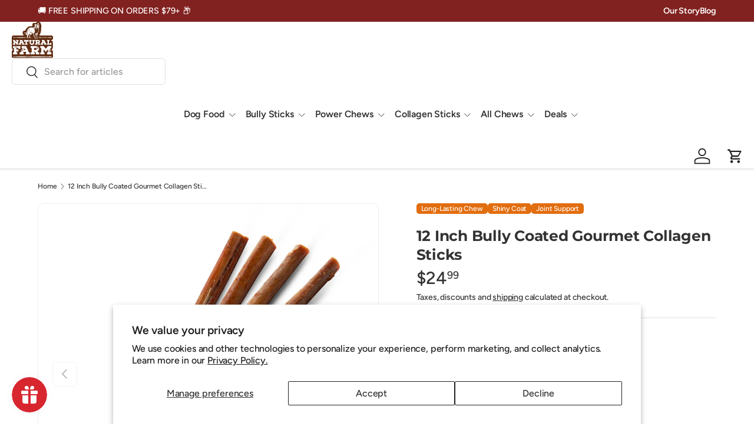

--- FILE ---
content_type: text/html; charset=utf-8
request_url: https://www.naturalfarmpet.com/web-pixels@fcfee988w5aeb613cpc8e4bc33m6693e112/custom/web-pixel-153780596@6/sandbox/modern/products/gourmet-collagen-sticks-12-inch?variant=42686862065898
body_size: -26
content:
<!DOCTYPE html>
<html>
  <head>
    <meta charset="utf-8">
    <title>Web Pixels Manager Sandbox</title>
    <script src="https://www.naturalfarmpet.com/cdn/wpm/sfcfee988w5aeb613cpc8e4bc33m6693e112m.js"></script>

    <script type="text/javascript">
  (function(shopify) {shopify.extend('WebPixel::Render', function(api) {
var analytics=api.analytics,browser=api.browser,init=api.init;
function injectGTM() {
  if (document.getElementById('gtm-script')) return;

  const gtmScript = document.createElement('script');
  gtmScript.id = 'gtm-script';
  gtmScript.src = 'https://www.googletagmanager.com/gtm.js?id=GTM-W4BBQQ3';
  gtmScript.async = true;
  document.head.appendChild(gtmScript);

  const gtmNoscript = document.createElement('noscript');
  gtmNoscript.innerHTML = `<iframe src="https://www.googletagmanager.com/ns.html?id=GTM-W4BBQQ3"
  height="0" width="0" style="display:none;visibility:hidden"></iframe>`;
  document.body.appendChild(gtmNoscript);

  console.log('✅ GTM carregado no evento de checkout');
}

if (typeof subscribe === 'function') {
  subscribe('checkout_started', (event) => {
    console.log('🚀 Evento: checkout_started');
    injectGTM();
  });

  subscribe('checkout_completed', (event) => {
    console.log('✅ Evento: checkout_completed');
    injectGTM();
  });
} else {
  console.log('❌ Web Pixel API não disponível neste contexto');
}

});})(self.webPixelsManager.createShopifyExtend('153780596', 'custom'));

</script>

  </head>
  <body></body>
</html>


--- FILE ---
content_type: text/html; charset=utf-8
request_url: https://www.naturalfarmpet.com/web-pixels@fcfee988w5aeb613cpc8e4bc33m6693e112/custom/web-pixel-173212020@1/sandbox/modern/products/gourmet-collagen-sticks-12-inch?variant=42686862065898
body_size: 488
content:
<!DOCTYPE html>
<html>
  <head>
    <meta charset="utf-8">
    <title>Web Pixels Manager Sandbox</title>
    <script src="https://www.naturalfarmpet.com/cdn/wpm/sfcfee988w5aeb613cpc8e4bc33m6693e112m.js"></script>

    <script type="text/javascript">
  (function(shopify) {shopify.extend('WebPixel::Render', function(api) {
var analytics=api.analytics,browser=api.browser,init=api.init;

 !function(w,d,s,t,a){if(w.amzn)return;w.amzn=a=function(){w.amzn.q.push([arguments,(new Date).getTime()])};a.q=[];a.version="0.0";s=d.createElement("script");s.src="https://c.amazon-adsystem.com/aat/amzn.js";s.id="amzn-pixel";s.async=true;t=d.getElementsByTagName("script")[0];t.parentNode.insertBefore(s,t)}(window,document);
        amzn("setRegion", "NA");
        amzn("addTag", "e90d219d-b4df-4cd7-9f89-6fac71cdda9d");

analytics.subscribe("page_viewed", event => { 
   amzn("trackEvent", "PageView");    
       });


analytics.subscribe("product_added_to_cart", event => { 
   amzn("trackEvent", "Add_to_cart");    
       });

analytics.subscribe("checkout_started", event => { 
   amzn("trackEvent", "checkout_started");    
       });


//Checkout Completed
analytics.subscribe("checkout_completed", event => { 
  // Creating Sku string
  var skuString = '';
  event.data.checkout.lineItems.forEach(lines=> {
    skuString += lines.variant.sku + '_';
  });
  skuString = skuString.slice(0, -1);
  
  //Sending Email
  var userData = {
    email: event.data.checkout.email,
  };
  amzn("setUserData", userData);
  
  //Finding Total Quantity of Order
  var totalQuantity = 0;
  event.data.checkout.lineItems.forEach(item => {
    totalQuantity += item.quantity;
  });

 
//Setting Event Type
var eventType = "Shopify_only_purchase";
var deliveryOptions = event.data.checkout.delivery?.selectedDeliveryOptions || [];
var nOptions = deliveryOptions.length;

console.log('Delivery Options:', deliveryOptions);
console.log('Number of options:', nOptions);

deliveryOptions.forEach(option => {
  var optionName = option.title;
  console.log('Option Name:', optionName);
  
  if(nOptions === 1) {  // If only one delivery option
    if(optionName.includes('Prime')) {
      eventType = 'BwP_only_purchase';
      console.log('Setting to BwP_only_purchase');
    }
  } else if(nOptions > 1) {  // If multiple delivery options
    if(optionName.includes('Prime')) {
      eventType = 'MixedCart_Purchase';
      console.log('Setting to MixedCart_Purchase');
    }
  }
});
  
  //New Purchase Event
  amzn("trackEvent", eventType, {
    value: event.data.checkout.totalPrice.amount,
    currencyCode: event.data.checkout.totalPrice.currencyCode,
    unitsSold: totalQuantity,
    skus: skuString,
    discountCode: event.data.checkout.discountApplications?.[0]?.title || '' // Added null check
  });
});
});})(self.webPixelsManager.createShopifyExtend('173212020', 'custom'));

</script>

  </head>
  <body></body>
</html>


--- FILE ---
content_type: text/html; charset=utf-8
request_url: https://www.naturalfarmpet.com/recommendations/products?section_id=template--25427638550900__main&product_id=7649755660522&limit=4&intent=complementary&product_id=7649755660522
body_size: 15419
content:
<div id="shopify-section-template--25427638550900__main" class="shopify-section cc-main-product product-main"><link href="//www.naturalfarmpet.com/cdn/shop/t/125/assets/product.css?v=33127595511180671981764160178" rel="stylesheet" type="text/css" media="all" />
<link href="//www.naturalfarmpet.com/cdn/shop/t/125/assets/product-page.css?v=155890363757398537351757613503" rel="stylesheet" type="text/css" media="all" />
<script src="//www.naturalfarmpet.com/cdn/shop/t/125/assets/product-message.js?v=109559992369320503431757613503" defer="defer"></script>
  <link href="//www.naturalfarmpet.com/cdn/shop/t/125/assets/product-message.css?v=62261147502425900281757613503" rel="stylesheet" type="text/css" media="all" />
<link rel="stylesheet" href="//www.naturalfarmpet.com/cdn/shop/t/125/assets/media-gallery.css?v=79709584873435049341757613503"><script>
    document.addEventListener('DOMContentLoaded', () => {
      if (document.getElementById('shopify-product-reviews')) {
        const link = document.createElement('link');
        link.rel = "stylesheet";
        link.href = "//www.naturalfarmpet.com/cdn/shop/t/125/assets/reviews.css?v=115834317202808519781757613503";
        document.body.appendChild(link);
      }
    }, { once: true });
  </script><script src="//www.naturalfarmpet.com/cdn/shop/t/125/assets/product-form.js?v=117197166312263173401757613503" defer="defer"></script><style data-shopify>.media-gallery__main .media-xr-button { display: none; }
    .active .media-xr-button:not([data-shopify-xr-hidden]) { display: block; }</style><div class="container">
  <div class="product js-product" data-section="template--25427638550900__main">
    <div id="product-media" class="product-media product-media--slider sticky__scroll"
         data-sticky-height-elems=".cc-main-product .product-info"><script src="//www.naturalfarmpet.com/cdn/shop/t/125/assets/sticky-scroll-direction.js?v=32758325870558658521757613503" defer="defer"></script>
      <sticky-scroll-direction data-min-sticky-size="md">
        <div class="sticky-scroll"><script src="//www.naturalfarmpet.com/cdn/shop/t/125/assets/media-gallery.js?v=6664112506539219001757613503" defer="defer"></script><media-gallery
    class="media-gallery"
    role="region"
    
    data-layout="slider"
      
        data-zoom-trigger="hover"
      

    
    aria-label="Gallery Viewer"
    style="--gallery-bg-color:#f4f4f4;--gallery-border-color:#eeeeee;">
  <div class="media-gallery__status visually-hidden" role="status"></div>

  <div class="media-gallery__viewer relative">
    <ul class="media-viewer flex" id="gallery-viewer" role="list" tabindex="0"><li class="media-viewer__item is-current-variant" data-media-id="51693077234036" data-media-type="image"><div class="media relative" style="padding-top: 100%;"><a href="//www.naturalfarmpet.com/cdn/shop/files/270_NF_LAYOUT__SITE_FN_USA_12_INCH_BULLY_COATED_GOURMET_COLLAGEN_STICKS.png?v=1762462128&width=1500" class="media--cover media--zoom media--zoom-not-loaded inline-flex overflow-hidden absolute top-0 left-0 w-full h-full js-zoom-link" target="_blank"><picture>
      <source srcset="//www.naturalfarmpet.com/cdn/shop/files/270_NF_LAYOUT__SITE_FN_USA_12_INCH_BULLY_COATED_GOURMET_COLLAGEN_STICKS.png?v=1762462128&width=690 690w, //www.naturalfarmpet.com/cdn/shop/files/270_NF_LAYOUT__SITE_FN_USA_12_INCH_BULLY_COATED_GOURMET_COLLAGEN_STICKS.png?v=1762462128&width=800 800w"
              media="(max-width: 600px)"
              width="800"
              height="800"><img srcset="//www.naturalfarmpet.com/cdn/shop/files/270_NF_LAYOUT__SITE_FN_USA_12_INCH_BULLY_COATED_GOURMET_COLLAGEN_STICKS.png?v=1762462128&width=800 640w, //www.naturalfarmpet.com/cdn/shop/files/270_NF_LAYOUT__SITE_FN_USA_12_INCH_BULLY_COATED_GOURMET_COLLAGEN_STICKS.png?v=1762462128&width=1125 900w" sizes="(min-width: 3128px) 800px, (min-width: 1280px) calc(50vw), (min-width: 1024px) calc(50vw), (min-width: 769px) calc(50vw - 64px), (min-width: 600px) calc(100vw - 96px), calc(100vw - 40px)" src="//www.naturalfarmpet.com/cdn/shop/files/270_NF_LAYOUT__SITE_FN_USA_12_INCH_BULLY_COATED_GOURMET_COLLAGEN_STICKS.png?v=1762462128&width=1214"
         class="product-image img-fit img-fit--contain w-full" loading="eager"
         width="1125.0"
         height="1125"></picture>
<img class="zoom-image zoom-image--contain top-0 absolute left-0 right-0 pointer-events-none js-zoom-image no-js-hidden"
             alt="12 inch gourmet collagen dog treat rich in nutrients"
             src="data:image/svg+xml,%3Csvg%20xmlns='http://www.w3.org/2000/svg'%20viewBox='0%200%201500%201500'%3E%3C/svg%3E" loading="lazy"
             data-src="//www.naturalfarmpet.com/cdn/shop/files/270_NF_LAYOUT__SITE_FN_USA_12_INCH_BULLY_COATED_GOURMET_COLLAGEN_STICKS.png?v=1762462128&width=1500" width="1500" height="1500"
             data-original-width="1200" data-original-height="1200">
      </a></div>
</li><li class="media-viewer__item" data-media-id="30279115243754" data-media-type="image"><div class="media relative" style="padding-top: 100%;"><a href="//www.naturalfarmpet.com/cdn/shop/products/collagen-sticks-dental-health_f58228ac-3d29-4254-9793-9799e3869257.jpg?v=1741562884&width=1500" class="media--cover media--zoom media--zoom-not-loaded inline-flex overflow-hidden absolute top-0 left-0 w-full h-full js-zoom-link" target="_blank"><picture>
      <source data-srcset="//www.naturalfarmpet.com/cdn/shop/products/collagen-sticks-dental-health_f58228ac-3d29-4254-9793-9799e3869257.jpg?v=1741562884&width=690 690w, //www.naturalfarmpet.com/cdn/shop/products/collagen-sticks-dental-health_f58228ac-3d29-4254-9793-9799e3869257.jpg?v=1741562884&width=800 800w"
              media="(max-width: 600px)"
              width="800"
              height="800"><img data-srcset="//www.naturalfarmpet.com/cdn/shop/products/collagen-sticks-dental-health_f58228ac-3d29-4254-9793-9799e3869257.jpg?v=1741562884&width=800 640w, //www.naturalfarmpet.com/cdn/shop/products/collagen-sticks-dental-health_f58228ac-3d29-4254-9793-9799e3869257.jpg?v=1741562884&width=1125 900w, //www.naturalfarmpet.com/cdn/shop/products/collagen-sticks-dental-health_f58228ac-3d29-4254-9793-9799e3869257.jpg?v=1741562884&width=1517 1214w" sizes="(min-width: 3128px) 800px, (min-width: 1280px) calc(50vw), (min-width: 1024px) calc(50vw), (min-width: 769px) calc(50vw - 64px), (min-width: 600px) calc(100vw - 96px), calc(100vw - 40px)" data-src="//www.naturalfarmpet.com/cdn/shop/products/collagen-sticks-dental-health_f58228ac-3d29-4254-9793-9799e3869257.jpg?v=1741562884&width=1214"
         class="product-image img-fit img-fit--contain w-full no-js-hidden" loading="lazy"
         width="1517.5"
         height="1518"></picture><noscript>
      <img src="//www.naturalfarmpet.com/cdn/shop/products/collagen-sticks-dental-health_f58228ac-3d29-4254-9793-9799e3869257.jpg?v=1741562884&width=1214"
           loading="lazy"
           class="product-image img-fit img-fit--contain w-full" width="1517.5"
           height="1518"
           alt="12 Inch Bully Coated Gourmet Collagen Sticks Natural Farm Shop Collagen Sticks">
    </noscript>
<img class="zoom-image zoom-image--contain top-0 absolute left-0 right-0 pointer-events-none js-zoom-image no-js-hidden"
             alt="12 Inch Bully Coated Gourmet Collagen Sticks Natural Farm Shop Collagen Sticks"
             src="data:image/svg+xml,%3Csvg%20xmlns='http://www.w3.org/2000/svg'%20viewBox='0%200%201500%201500'%3E%3C/svg%3E" loading="lazy"
             data-src="//www.naturalfarmpet.com/cdn/shop/products/collagen-sticks-dental-health_f58228ac-3d29-4254-9793-9799e3869257.jpg?v=1741562884&width=1500" width="1500" height="1500"
             data-original-width="1275" data-original-height="1275">
      </a></div>
</li><li class="media-viewer__item" data-media-id="31636908933354" data-media-type="image"><div class="media relative" style="padding-top: 100%;"><a href="//www.naturalfarmpet.com/cdn/shop/products/gourmet-collagen-tastier.jpg?v=1741562884&width=1500" class="media--cover media--zoom media--zoom-not-loaded inline-flex overflow-hidden absolute top-0 left-0 w-full h-full js-zoom-link" target="_blank"><picture>
      <source data-srcset="//www.naturalfarmpet.com/cdn/shop/products/gourmet-collagen-tastier.jpg?v=1741562884&width=690 690w, //www.naturalfarmpet.com/cdn/shop/products/gourmet-collagen-tastier.jpg?v=1741562884&width=800 800w"
              media="(max-width: 600px)"
              width="800"
              height="800"><img data-srcset="//www.naturalfarmpet.com/cdn/shop/products/gourmet-collagen-tastier.jpg?v=1741562884&width=800 640w, //www.naturalfarmpet.com/cdn/shop/products/gourmet-collagen-tastier.jpg?v=1741562884&width=1125 900w, //www.naturalfarmpet.com/cdn/shop/products/gourmet-collagen-tastier.jpg?v=1741562884&width=1517 1214w" sizes="(min-width: 3128px) 800px, (min-width: 1280px) calc(50vw), (min-width: 1024px) calc(50vw), (min-width: 769px) calc(50vw - 64px), (min-width: 600px) calc(100vw - 96px), calc(100vw - 40px)" data-src="//www.naturalfarmpet.com/cdn/shop/products/gourmet-collagen-tastier.jpg?v=1741562884&width=1214"
         class="product-image img-fit img-fit--contain w-full no-js-hidden" loading="lazy"
         width="1517.5"
         height="1518"></picture><noscript>
      <img src="//www.naturalfarmpet.com/cdn/shop/products/gourmet-collagen-tastier.jpg?v=1741562884&width=1214"
           loading="lazy"
           class="product-image img-fit img-fit--contain w-full" width="1517.5"
           height="1518"
           alt="12 Inch Bully Coated Gourmet Collagen Sticks Natural Farm Shop Collagen Sticks">
    </noscript>
<img class="zoom-image zoom-image--contain top-0 absolute left-0 right-0 pointer-events-none js-zoom-image no-js-hidden"
             alt="12 Inch Bully Coated Gourmet Collagen Sticks Natural Farm Shop Collagen Sticks"
             src="data:image/svg+xml,%3Csvg%20xmlns='http://www.w3.org/2000/svg'%20viewBox='0%200%201500%201500'%3E%3C/svg%3E" loading="lazy"
             data-src="//www.naturalfarmpet.com/cdn/shop/products/gourmet-collagen-tastier.jpg?v=1741562884&width=1500" width="1500" height="1500"
             data-original-width="2000" data-original-height="2000">
      </a></div>
</li><li class="media-viewer__item" data-media-id="31153421648106" data-media-type="image"><div class="media relative" style="padding-top: 100%;"><a href="//www.naturalfarmpet.com/cdn/shop/products/132_NF_COLLAGEN_DIAGRAM_SLIDE_2022.jpg?v=1741562884&width=1500" class="media--cover media--zoom media--zoom-not-loaded inline-flex overflow-hidden absolute top-0 left-0 w-full h-full js-zoom-link" target="_blank"><picture>
      <source data-srcset="//www.naturalfarmpet.com/cdn/shop/products/132_NF_COLLAGEN_DIAGRAM_SLIDE_2022.jpg?v=1741562884&width=690 690w, //www.naturalfarmpet.com/cdn/shop/products/132_NF_COLLAGEN_DIAGRAM_SLIDE_2022.jpg?v=1741562884&width=800 800w"
              media="(max-width: 600px)"
              width="800"
              height="800"><img data-srcset="//www.naturalfarmpet.com/cdn/shop/products/132_NF_COLLAGEN_DIAGRAM_SLIDE_2022.jpg?v=1741562884&width=800 640w, //www.naturalfarmpet.com/cdn/shop/products/132_NF_COLLAGEN_DIAGRAM_SLIDE_2022.jpg?v=1741562884&width=1125 900w" sizes="(min-width: 3128px) 800px, (min-width: 1280px) calc(50vw), (min-width: 1024px) calc(50vw), (min-width: 769px) calc(50vw - 64px), (min-width: 600px) calc(100vw - 96px), calc(100vw - 40px)" data-src="//www.naturalfarmpet.com/cdn/shop/products/132_NF_COLLAGEN_DIAGRAM_SLIDE_2022.jpg?v=1741562884&width=1214"
         class="product-image img-fit img-fit--contain w-full no-js-hidden" loading="lazy"
         width="1125.0"
         height="1125"></picture><noscript>
      <img src="//www.naturalfarmpet.com/cdn/shop/products/132_NF_COLLAGEN_DIAGRAM_SLIDE_2022.jpg?v=1741562884&width=1214"
           loading="lazy"
           class="product-image img-fit img-fit--contain w-full" width="1125.0"
           height="1125"
           alt="12 Inch Bully Coated Gourmet Collagen Sticks Natural Farm Shop Collagen Sticks">
    </noscript>
<img class="zoom-image zoom-image--contain top-0 absolute left-0 right-0 pointer-events-none js-zoom-image no-js-hidden"
             alt="12 Inch Bully Coated Gourmet Collagen Sticks Natural Farm Shop Collagen Sticks"
             src="data:image/svg+xml,%3Csvg%20xmlns='http://www.w3.org/2000/svg'%20viewBox='0%200%201500%201500'%3E%3C/svg%3E" loading="lazy"
             data-src="//www.naturalfarmpet.com/cdn/shop/products/132_NF_COLLAGEN_DIAGRAM_SLIDE_2022.jpg?v=1741562884&width=1500" width="1500" height="1500"
             data-original-width="1080" data-original-height="1080">
      </a></div>
</li><li class="media-viewer__item" data-media-id="30808494244074" data-media-type="image"><div class="media relative" style="padding-top: 100%;"><a href="//www.naturalfarmpet.com/cdn/shop/products/collagen-dogs_1_c0c1e8d1-a08c-4094-929e-f2e2f0ce0b29.jpg?v=1741562884&width=1500" class="media--cover media--zoom media--zoom-not-loaded inline-flex overflow-hidden absolute top-0 left-0 w-full h-full js-zoom-link" target="_blank"><picture>
      <source data-srcset="//www.naturalfarmpet.com/cdn/shop/products/collagen-dogs_1_c0c1e8d1-a08c-4094-929e-f2e2f0ce0b29.jpg?v=1741562884&width=690 690w, //www.naturalfarmpet.com/cdn/shop/products/collagen-dogs_1_c0c1e8d1-a08c-4094-929e-f2e2f0ce0b29.jpg?v=1741562884&width=800 800w"
              media="(max-width: 600px)"
              width="800"
              height="800"><img data-srcset="//www.naturalfarmpet.com/cdn/shop/products/collagen-dogs_1_c0c1e8d1-a08c-4094-929e-f2e2f0ce0b29.jpg?v=1741562884&width=800 640w, //www.naturalfarmpet.com/cdn/shop/products/collagen-dogs_1_c0c1e8d1-a08c-4094-929e-f2e2f0ce0b29.jpg?v=1741562884&width=1125 900w, //www.naturalfarmpet.com/cdn/shop/products/collagen-dogs_1_c0c1e8d1-a08c-4094-929e-f2e2f0ce0b29.jpg?v=1741562884&width=1517 1214w" sizes="(min-width: 3128px) 800px, (min-width: 1280px) calc(50vw), (min-width: 1024px) calc(50vw), (min-width: 769px) calc(50vw - 64px), (min-width: 600px) calc(100vw - 96px), calc(100vw - 40px)" data-src="//www.naturalfarmpet.com/cdn/shop/products/collagen-dogs_1_c0c1e8d1-a08c-4094-929e-f2e2f0ce0b29.jpg?v=1741562884&width=1214"
         class="product-image img-fit img-fit--contain w-full no-js-hidden" loading="lazy"
         width="1517.5"
         height="1518"></picture><noscript>
      <img src="//www.naturalfarmpet.com/cdn/shop/products/collagen-dogs_1_c0c1e8d1-a08c-4094-929e-f2e2f0ce0b29.jpg?v=1741562884&width=1214"
           loading="lazy"
           class="product-image img-fit img-fit--contain w-full" width="1517.5"
           height="1518"
           alt="12 Inch Bully Coated Gourmet Collagen Sticks Natural Farm Shop Collagen Sticks">
    </noscript>
<img class="zoom-image zoom-image--contain top-0 absolute left-0 right-0 pointer-events-none js-zoom-image no-js-hidden"
             alt="12 Inch Bully Coated Gourmet Collagen Sticks Natural Farm Shop Collagen Sticks"
             src="data:image/svg+xml,%3Csvg%20xmlns='http://www.w3.org/2000/svg'%20viewBox='0%200%201500%201500'%3E%3C/svg%3E" loading="lazy"
             data-src="//www.naturalfarmpet.com/cdn/shop/products/collagen-dogs_1_c0c1e8d1-a08c-4094-929e-f2e2f0ce0b29.jpg?v=1741562884&width=1500" width="1500" height="1500"
             data-original-width="1275" data-original-height="1275">
      </a></div>
</li><li class="media-viewer__item" data-media-id="30279118127338" data-media-type="image"><div class="media relative" style="padding-top: 100%;"><a href="//www.naturalfarmpet.com/cdn/shop/products/collagen-sticks-beefed-up_031bb422-b86e-44a0-94ef-bdf58c1877a8.jpg?v=1741562881&width=1500" class="media--cover media--zoom media--zoom-not-loaded inline-flex overflow-hidden absolute top-0 left-0 w-full h-full js-zoom-link" target="_blank"><picture>
      <source data-srcset="//www.naturalfarmpet.com/cdn/shop/products/collagen-sticks-beefed-up_031bb422-b86e-44a0-94ef-bdf58c1877a8.jpg?v=1741562881&width=690 690w, //www.naturalfarmpet.com/cdn/shop/products/collagen-sticks-beefed-up_031bb422-b86e-44a0-94ef-bdf58c1877a8.jpg?v=1741562881&width=800 800w"
              media="(max-width: 600px)"
              width="800"
              height="800"><img data-srcset="//www.naturalfarmpet.com/cdn/shop/products/collagen-sticks-beefed-up_031bb422-b86e-44a0-94ef-bdf58c1877a8.jpg?v=1741562881&width=800 640w, //www.naturalfarmpet.com/cdn/shop/products/collagen-sticks-beefed-up_031bb422-b86e-44a0-94ef-bdf58c1877a8.jpg?v=1741562881&width=1125 900w, //www.naturalfarmpet.com/cdn/shop/products/collagen-sticks-beefed-up_031bb422-b86e-44a0-94ef-bdf58c1877a8.jpg?v=1741562881&width=1517 1214w" sizes="(min-width: 3128px) 800px, (min-width: 1280px) calc(50vw), (min-width: 1024px) calc(50vw), (min-width: 769px) calc(50vw - 64px), (min-width: 600px) calc(100vw - 96px), calc(100vw - 40px)" data-src="//www.naturalfarmpet.com/cdn/shop/products/collagen-sticks-beefed-up_031bb422-b86e-44a0-94ef-bdf58c1877a8.jpg?v=1741562881&width=1214"
         class="product-image img-fit img-fit--contain w-full no-js-hidden" loading="lazy"
         width="1517.5"
         height="1518"></picture><noscript>
      <img src="//www.naturalfarmpet.com/cdn/shop/products/collagen-sticks-beefed-up_031bb422-b86e-44a0-94ef-bdf58c1877a8.jpg?v=1741562881&width=1214"
           loading="lazy"
           class="product-image img-fit img-fit--contain w-full" width="1517.5"
           height="1518"
           alt="12 Inch Bully Coated Gourmet Collagen Sticks Natural Farm Shop Collagen Sticks">
    </noscript>
<img class="zoom-image zoom-image--contain top-0 absolute left-0 right-0 pointer-events-none js-zoom-image no-js-hidden"
             alt="12 Inch Bully Coated Gourmet Collagen Sticks Natural Farm Shop Collagen Sticks"
             src="data:image/svg+xml,%3Csvg%20xmlns='http://www.w3.org/2000/svg'%20viewBox='0%200%201500%201500'%3E%3C/svg%3E" loading="lazy"
             data-src="//www.naturalfarmpet.com/cdn/shop/products/collagen-sticks-beefed-up_031bb422-b86e-44a0-94ef-bdf58c1877a8.jpg?v=1741562881&width=1500" width="1500" height="1500"
             data-original-width="1275" data-original-height="1275">
      </a></div>
</li><li class="media-viewer__item" data-media-id="29551169208554" data-media-type="image"><div class="media relative" style="padding-top: 100%;"><a href="//www.naturalfarmpet.com/cdn/shop/products/Amazon_Slides_Gourmet_Collagen_Sticks_options_948a6be6-d959-4a10-927e-9acf77ab9644.jpg?v=1741562865&width=1500" class="media--cover media--zoom media--zoom-not-loaded inline-flex overflow-hidden absolute top-0 left-0 w-full h-full js-zoom-link" target="_blank"><picture>
      <source data-srcset="//www.naturalfarmpet.com/cdn/shop/products/Amazon_Slides_Gourmet_Collagen_Sticks_options_948a6be6-d959-4a10-927e-9acf77ab9644.jpg?v=1741562865&width=690 690w, //www.naturalfarmpet.com/cdn/shop/products/Amazon_Slides_Gourmet_Collagen_Sticks_options_948a6be6-d959-4a10-927e-9acf77ab9644.jpg?v=1741562865&width=800 800w"
              media="(max-width: 600px)"
              width="800"
              height="800"><img data-srcset="//www.naturalfarmpet.com/cdn/shop/products/Amazon_Slides_Gourmet_Collagen_Sticks_options_948a6be6-d959-4a10-927e-9acf77ab9644.jpg?v=1741562865&width=800 640w, //www.naturalfarmpet.com/cdn/shop/products/Amazon_Slides_Gourmet_Collagen_Sticks_options_948a6be6-d959-4a10-927e-9acf77ab9644.jpg?v=1741562865&width=1125 900w, //www.naturalfarmpet.com/cdn/shop/products/Amazon_Slides_Gourmet_Collagen_Sticks_options_948a6be6-d959-4a10-927e-9acf77ab9644.jpg?v=1741562865&width=1517 1214w" sizes="(min-width: 3128px) 800px, (min-width: 1280px) calc(50vw), (min-width: 1024px) calc(50vw), (min-width: 769px) calc(50vw - 64px), (min-width: 600px) calc(100vw - 96px), calc(100vw - 40px)" data-src="//www.naturalfarmpet.com/cdn/shop/products/Amazon_Slides_Gourmet_Collagen_Sticks_options_948a6be6-d959-4a10-927e-9acf77ab9644.jpg?v=1741562865&width=1214"
         class="product-image img-fit img-fit--contain w-full no-js-hidden" loading="lazy"
         width="1517.5"
         height="1518"></picture><noscript>
      <img src="//www.naturalfarmpet.com/cdn/shop/products/Amazon_Slides_Gourmet_Collagen_Sticks_options_948a6be6-d959-4a10-927e-9acf77ab9644.jpg?v=1741562865&width=1214"
           loading="lazy"
           class="product-image img-fit img-fit--contain w-full" width="1517.5"
           height="1518"
           alt="12 Inch Bully Coated Gourmet Collagen Sticks Natural Farm Shop Collagen Sticks">
    </noscript>
<img class="zoom-image zoom-image--contain top-0 absolute left-0 right-0 pointer-events-none js-zoom-image no-js-hidden"
             alt="12 Inch Bully Coated Gourmet Collagen Sticks Natural Farm Shop Collagen Sticks"
             src="data:image/svg+xml,%3Csvg%20xmlns='http://www.w3.org/2000/svg'%20viewBox='0%200%201500%201500'%3E%3C/svg%3E" loading="lazy"
             data-src="//www.naturalfarmpet.com/cdn/shop/products/Amazon_Slides_Gourmet_Collagen_Sticks_options_948a6be6-d959-4a10-927e-9acf77ab9644.jpg?v=1741562865&width=1500" width="1500" height="1500"
             data-original-width="1275" data-original-height="1275">
      </a></div>
</li><li class="media-viewer__item" data-media-id="29551169241322" data-media-type="image"><div class="media relative" style="padding-top: 100%;"><a href="//www.naturalfarmpet.com/cdn/shop/products/Amazon_Slide_Planting_Trees_99e66b0b-1a03-47ad-9de6-705cda9555f0.png?v=1741562865&width=1500" class="media--cover media--zoom media--zoom-not-loaded inline-flex overflow-hidden absolute top-0 left-0 w-full h-full js-zoom-link" target="_blank"><picture>
      <source data-srcset="//www.naturalfarmpet.com/cdn/shop/products/Amazon_Slide_Planting_Trees_99e66b0b-1a03-47ad-9de6-705cda9555f0.png?v=1741562865&width=690 690w, //www.naturalfarmpet.com/cdn/shop/products/Amazon_Slide_Planting_Trees_99e66b0b-1a03-47ad-9de6-705cda9555f0.png?v=1741562865&width=800 800w"
              media="(max-width: 600px)"
              width="800"
              height="800"><img data-srcset="//www.naturalfarmpet.com/cdn/shop/products/Amazon_Slide_Planting_Trees_99e66b0b-1a03-47ad-9de6-705cda9555f0.png?v=1741562865&width=800 640w, //www.naturalfarmpet.com/cdn/shop/products/Amazon_Slide_Planting_Trees_99e66b0b-1a03-47ad-9de6-705cda9555f0.png?v=1741562865&width=1125 900w, //www.naturalfarmpet.com/cdn/shop/products/Amazon_Slide_Planting_Trees_99e66b0b-1a03-47ad-9de6-705cda9555f0.png?v=1741562865&width=1517 1214w" sizes="(min-width: 3128px) 800px, (min-width: 1280px) calc(50vw), (min-width: 1024px) calc(50vw), (min-width: 769px) calc(50vw - 64px), (min-width: 600px) calc(100vw - 96px), calc(100vw - 40px)" data-src="//www.naturalfarmpet.com/cdn/shop/products/Amazon_Slide_Planting_Trees_99e66b0b-1a03-47ad-9de6-705cda9555f0.png?v=1741562865&width=1214"
         class="product-image img-fit img-fit--contain w-full no-js-hidden" loading="lazy"
         width="1517.5"
         height="1518"></picture><noscript>
      <img src="//www.naturalfarmpet.com/cdn/shop/products/Amazon_Slide_Planting_Trees_99e66b0b-1a03-47ad-9de6-705cda9555f0.png?v=1741562865&width=1214"
           loading="lazy"
           class="product-image img-fit img-fit--contain w-full" width="1517.5"
           height="1518"
           alt="12 Inch Bully Coated Gourmet Collagen Sticks Natural Farm Shop Collagen Sticks">
    </noscript>
<img class="zoom-image zoom-image--contain top-0 absolute left-0 right-0 pointer-events-none js-zoom-image no-js-hidden"
             alt="12 Inch Bully Coated Gourmet Collagen Sticks Natural Farm Shop Collagen Sticks"
             src="data:image/svg+xml,%3Csvg%20xmlns='http://www.w3.org/2000/svg'%20viewBox='0%200%201500%201500'%3E%3C/svg%3E" loading="lazy"
             data-src="//www.naturalfarmpet.com/cdn/shop/products/Amazon_Slide_Planting_Trees_99e66b0b-1a03-47ad-9de6-705cda9555f0.png?v=1741562865&width=1500" width="1500" height="1500"
             data-original-width="1275" data-original-height="1275">
      </a></div>
</li><li class="media-viewer__item" data-media-id="29551169274090" data-media-type="image"><div class="media relative" style="padding-top: 100%;"><a href="//www.naturalfarmpet.com/cdn/shop/products/Amazon_Sustainable_Packaging_e67ba33a-0b14-4e92-bef4-31581fbc921d.jpg?v=1741562865&width=1500" class="media--cover media--zoom media--zoom-not-loaded inline-flex overflow-hidden absolute top-0 left-0 w-full h-full js-zoom-link" target="_blank"><picture>
      <source data-srcset="//www.naturalfarmpet.com/cdn/shop/products/Amazon_Sustainable_Packaging_e67ba33a-0b14-4e92-bef4-31581fbc921d.jpg?v=1741562865&width=690 690w, //www.naturalfarmpet.com/cdn/shop/products/Amazon_Sustainable_Packaging_e67ba33a-0b14-4e92-bef4-31581fbc921d.jpg?v=1741562865&width=800 800w"
              media="(max-width: 600px)"
              width="800"
              height="800"><img data-srcset="//www.naturalfarmpet.com/cdn/shop/products/Amazon_Sustainable_Packaging_e67ba33a-0b14-4e92-bef4-31581fbc921d.jpg?v=1741562865&width=800 640w, //www.naturalfarmpet.com/cdn/shop/products/Amazon_Sustainable_Packaging_e67ba33a-0b14-4e92-bef4-31581fbc921d.jpg?v=1741562865&width=1125 900w, //www.naturalfarmpet.com/cdn/shop/products/Amazon_Sustainable_Packaging_e67ba33a-0b14-4e92-bef4-31581fbc921d.jpg?v=1741562865&width=1517 1214w" sizes="(min-width: 3128px) 800px, (min-width: 1280px) calc(50vw), (min-width: 1024px) calc(50vw), (min-width: 769px) calc(50vw - 64px), (min-width: 600px) calc(100vw - 96px), calc(100vw - 40px)" data-src="//www.naturalfarmpet.com/cdn/shop/products/Amazon_Sustainable_Packaging_e67ba33a-0b14-4e92-bef4-31581fbc921d.jpg?v=1741562865&width=1214"
         class="product-image img-fit img-fit--contain w-full no-js-hidden" loading="lazy"
         width="1517.5"
         height="1518"></picture><noscript>
      <img src="//www.naturalfarmpet.com/cdn/shop/products/Amazon_Sustainable_Packaging_e67ba33a-0b14-4e92-bef4-31581fbc921d.jpg?v=1741562865&width=1214"
           loading="lazy"
           class="product-image img-fit img-fit--contain w-full" width="1517.5"
           height="1518"
           alt="12 Inch Bully Coated Gourmet Collagen Sticks Natural Farm Shop Collagen Sticks">
    </noscript>
<img class="zoom-image zoom-image--contain top-0 absolute left-0 right-0 pointer-events-none js-zoom-image no-js-hidden"
             alt="12 Inch Bully Coated Gourmet Collagen Sticks Natural Farm Shop Collagen Sticks"
             src="data:image/svg+xml,%3Csvg%20xmlns='http://www.w3.org/2000/svg'%20viewBox='0%200%201500%201500'%3E%3C/svg%3E" loading="lazy"
             data-src="//www.naturalfarmpet.com/cdn/shop/products/Amazon_Sustainable_Packaging_e67ba33a-0b14-4e92-bef4-31581fbc921d.jpg?v=1741562865&width=1500" width="1500" height="1500"
             data-original-width="1275" data-original-height="1275">
      </a></div>
</li><li class="media-viewer__item" data-media-id="29893372936426" data-media-type="image"><div class="media relative" style="padding-top: 100%;"><a href="//www.naturalfarmpet.com/cdn/shop/products/Amazon_Graphics_Farmtodoorstep_a7dde07f-fba1-4eb8-9e62-46434d8b899f.jpg?v=1741562865&width=1500" class="media--cover media--zoom media--zoom-not-loaded inline-flex overflow-hidden absolute top-0 left-0 w-full h-full js-zoom-link" target="_blank"><picture>
      <source data-srcset="//www.naturalfarmpet.com/cdn/shop/products/Amazon_Graphics_Farmtodoorstep_a7dde07f-fba1-4eb8-9e62-46434d8b899f.jpg?v=1741562865&width=690 690w, //www.naturalfarmpet.com/cdn/shop/products/Amazon_Graphics_Farmtodoorstep_a7dde07f-fba1-4eb8-9e62-46434d8b899f.jpg?v=1741562865&width=800 800w"
              media="(max-width: 600px)"
              width="800"
              height="800"><img data-srcset="//www.naturalfarmpet.com/cdn/shop/products/Amazon_Graphics_Farmtodoorstep_a7dde07f-fba1-4eb8-9e62-46434d8b899f.jpg?v=1741562865&width=800 640w, //www.naturalfarmpet.com/cdn/shop/products/Amazon_Graphics_Farmtodoorstep_a7dde07f-fba1-4eb8-9e62-46434d8b899f.jpg?v=1741562865&width=1125 900w, //www.naturalfarmpet.com/cdn/shop/products/Amazon_Graphics_Farmtodoorstep_a7dde07f-fba1-4eb8-9e62-46434d8b899f.jpg?v=1741562865&width=1517 1214w" sizes="(min-width: 3128px) 800px, (min-width: 1280px) calc(50vw), (min-width: 1024px) calc(50vw), (min-width: 769px) calc(50vw - 64px), (min-width: 600px) calc(100vw - 96px), calc(100vw - 40px)" data-src="//www.naturalfarmpet.com/cdn/shop/products/Amazon_Graphics_Farmtodoorstep_a7dde07f-fba1-4eb8-9e62-46434d8b899f.jpg?v=1741562865&width=1214"
         class="product-image img-fit img-fit--contain w-full no-js-hidden" loading="lazy"
         width="1517.5"
         height="1518"></picture><noscript>
      <img src="//www.naturalfarmpet.com/cdn/shop/products/Amazon_Graphics_Farmtodoorstep_a7dde07f-fba1-4eb8-9e62-46434d8b899f.jpg?v=1741562865&width=1214"
           loading="lazy"
           class="product-image img-fit img-fit--contain w-full" width="1517.5"
           height="1518"
           alt="12 Inch Bully Coated Gourmet Collagen Sticks Natural Farm Shop Collagen Sticks">
    </noscript>
<img class="zoom-image zoom-image--contain top-0 absolute left-0 right-0 pointer-events-none js-zoom-image no-js-hidden"
             alt="12 Inch Bully Coated Gourmet Collagen Sticks Natural Farm Shop Collagen Sticks"
             src="data:image/svg+xml,%3Csvg%20xmlns='http://www.w3.org/2000/svg'%20viewBox='0%200%201500%201500'%3E%3C/svg%3E" loading="lazy"
             data-src="//www.naturalfarmpet.com/cdn/shop/products/Amazon_Graphics_Farmtodoorstep_a7dde07f-fba1-4eb8-9e62-46434d8b899f.jpg?v=1741562865&width=1500" width="1500" height="1500"
             data-original-width="2400" data-original-height="2400">
      </a></div>
</li></ul><div class="media-ctrl media-ctrl--lg-down-static no-js-hidden">
          
            <button type="button" class="media-ctrl__btn tap-target vertical-center btn visible-lg" name="prev" aria-controls="gallery-viewer" disabled>
              <span class="visually-hidden">Previous</span>
              <svg width="24" height="24" viewBox="0 0 24 24" fill="currentColor" aria-hidden="true" focusable="false" role="presentation" class="icon"><path d="m6.797 11.625 8.03-8.03 1.06 1.06-6.97 6.97 6.97 6.97-1.06 1.06z"/></svg>
            </button>
          
          
            <div class="media-ctrl__counter text-sm">
              <span class="media-ctrl__current-item">1</span>
              <span aria-hidden="true"> / </span>
              <span class="visually-hidden">of</span>
              <span class="media-ctrl__total-items">10</span>
            </div>
          
          
            <button type="button" class="media-ctrl__btn tap-target vertical-center btn visible-lg" name="next" aria-controls="gallery-viewer">
              <span class="visually-hidden">Next</span>
              <svg width="24" height="24" viewBox="0 0 24 24" aria-hidden="true" focusable="false" role="presentation" class="icon"><path d="m9.693 4.5 7.5 7.5-7.5 7.5" stroke="currentColor" stroke-width="1.5" fill="none"/></svg>
            </button>
          
        </div><div class="loading-spinner loading-spinner--out" role="status">
        <span class="sr-only">Loading...</span>
      </div></div><div class="media-gallery__thumbs hidden md:block no-js-hidden">
        <ul class="media-thumbs relative flex" role="list"><li class="media-thumbs__item" data-media-id="51693077234036">
              <button class="media-thumbs__btn media relative w-full is-active" aria-current="true" aria-controls="gallery-viewer" style="padding-top: 100%;">
                <span class="visually-hidden">Load image 1 in gallery view</span><img srcset="//www.naturalfarmpet.com/cdn/shop/files/270_NF_LAYOUT__SITE_FN_USA_12_INCH_BULLY_COATED_GOURMET_COLLAGEN_STICKS.png?v=1762462128&width=80, //www.naturalfarmpet.com/cdn/shop/files/270_NF_LAYOUT__SITE_FN_USA_12_INCH_BULLY_COATED_GOURMET_COLLAGEN_STICKS.png?v=1762462128&width=160 2x" src="//www.naturalfarmpet.com/cdn/shop/files/270_NF_LAYOUT__SITE_FN_USA_12_INCH_BULLY_COATED_GOURMET_COLLAGEN_STICKS.png?v=1762462128&width=160"
         class="img-fit img-fit--contain w-full" loading="eager"
         width="160"
         height="160">
              </button>
            </li><li class="media-thumbs__item" data-media-id="30279115243754">
              <button class="media-thumbs__btn media relative w-full" aria-controls="gallery-viewer" style="padding-top: 100%;">
                <span class="visually-hidden">Load image 2 in gallery view</span><img srcset="//www.naturalfarmpet.com/cdn/shop/products/collagen-sticks-dental-health_f58228ac-3d29-4254-9793-9799e3869257.jpg?v=1741562884&width=80, //www.naturalfarmpet.com/cdn/shop/products/collagen-sticks-dental-health_f58228ac-3d29-4254-9793-9799e3869257.jpg?v=1741562884&width=160 2x" src="//www.naturalfarmpet.com/cdn/shop/products/collagen-sticks-dental-health_f58228ac-3d29-4254-9793-9799e3869257.jpg?v=1741562884&width=160"
         class="img-fit img-fit--contain w-full" loading="eager"
         width="160"
         height="160">
              </button>
            </li><li class="media-thumbs__item" data-media-id="31636908933354">
              <button class="media-thumbs__btn media relative w-full" aria-controls="gallery-viewer" style="padding-top: 100%;">
                <span class="visually-hidden">Load image 3 in gallery view</span><img srcset="//www.naturalfarmpet.com/cdn/shop/products/gourmet-collagen-tastier.jpg?v=1741562884&width=80, //www.naturalfarmpet.com/cdn/shop/products/gourmet-collagen-tastier.jpg?v=1741562884&width=160 2x" src="//www.naturalfarmpet.com/cdn/shop/products/gourmet-collagen-tastier.jpg?v=1741562884&width=160"
         class="img-fit img-fit--contain w-full" loading="eager"
         width="160"
         height="160">
              </button>
            </li><li class="media-thumbs__item" data-media-id="31153421648106">
              <button class="media-thumbs__btn media relative w-full" aria-controls="gallery-viewer" style="padding-top: 100%;">
                <span class="visually-hidden">Load image 4 in gallery view</span><img srcset="//www.naturalfarmpet.com/cdn/shop/products/132_NF_COLLAGEN_DIAGRAM_SLIDE_2022.jpg?v=1741562884&width=80, //www.naturalfarmpet.com/cdn/shop/products/132_NF_COLLAGEN_DIAGRAM_SLIDE_2022.jpg?v=1741562884&width=160 2x" src="//www.naturalfarmpet.com/cdn/shop/products/132_NF_COLLAGEN_DIAGRAM_SLIDE_2022.jpg?v=1741562884&width=160"
         class="img-fit img-fit--contain w-full" loading="eager"
         width="160"
         height="160">
              </button>
            </li><li class="media-thumbs__item" data-media-id="30808494244074">
              <button class="media-thumbs__btn media relative w-full" aria-controls="gallery-viewer" style="padding-top: 100%;">
                <span class="visually-hidden">Load image 5 in gallery view</span><img srcset="//www.naturalfarmpet.com/cdn/shop/products/collagen-dogs_1_c0c1e8d1-a08c-4094-929e-f2e2f0ce0b29.jpg?v=1741562884&width=80, //www.naturalfarmpet.com/cdn/shop/products/collagen-dogs_1_c0c1e8d1-a08c-4094-929e-f2e2f0ce0b29.jpg?v=1741562884&width=160 2x" src="//www.naturalfarmpet.com/cdn/shop/products/collagen-dogs_1_c0c1e8d1-a08c-4094-929e-f2e2f0ce0b29.jpg?v=1741562884&width=160"
         class="img-fit img-fit--contain w-full" loading="eager"
         width="160"
         height="160">
              </button>
            </li><li class="media-thumbs__item" data-media-id="30279118127338">
              <button class="media-thumbs__btn media relative w-full" aria-controls="gallery-viewer" style="padding-top: 100%;">
                <span class="visually-hidden">Load image 6 in gallery view</span><img srcset="//www.naturalfarmpet.com/cdn/shop/products/collagen-sticks-beefed-up_031bb422-b86e-44a0-94ef-bdf58c1877a8.jpg?v=1741562881&width=80, //www.naturalfarmpet.com/cdn/shop/products/collagen-sticks-beefed-up_031bb422-b86e-44a0-94ef-bdf58c1877a8.jpg?v=1741562881&width=160 2x" src="//www.naturalfarmpet.com/cdn/shop/products/collagen-sticks-beefed-up_031bb422-b86e-44a0-94ef-bdf58c1877a8.jpg?v=1741562881&width=160"
         class="img-fit img-fit--contain w-full" loading="eager"
         width="160"
         height="160">
              </button>
            </li><li class="media-thumbs__item" data-media-id="29551169208554">
              <button class="media-thumbs__btn media relative w-full" aria-controls="gallery-viewer" style="padding-top: 100%;">
                <span class="visually-hidden">Load image 7 in gallery view</span><img srcset="//www.naturalfarmpet.com/cdn/shop/products/Amazon_Slides_Gourmet_Collagen_Sticks_options_948a6be6-d959-4a10-927e-9acf77ab9644.jpg?v=1741562865&width=80, //www.naturalfarmpet.com/cdn/shop/products/Amazon_Slides_Gourmet_Collagen_Sticks_options_948a6be6-d959-4a10-927e-9acf77ab9644.jpg?v=1741562865&width=160 2x" src="//www.naturalfarmpet.com/cdn/shop/products/Amazon_Slides_Gourmet_Collagen_Sticks_options_948a6be6-d959-4a10-927e-9acf77ab9644.jpg?v=1741562865&width=160"
         class="img-fit img-fit--contain w-full" loading="eager"
         width="160"
         height="160">
              </button>
            </li><li class="media-thumbs__item" data-media-id="29551169241322">
              <button class="media-thumbs__btn media relative w-full" aria-controls="gallery-viewer" style="padding-top: 100%;">
                <span class="visually-hidden">Load image 8 in gallery view</span><img srcset="//www.naturalfarmpet.com/cdn/shop/products/Amazon_Slide_Planting_Trees_99e66b0b-1a03-47ad-9de6-705cda9555f0.png?v=1741562865&width=80, //www.naturalfarmpet.com/cdn/shop/products/Amazon_Slide_Planting_Trees_99e66b0b-1a03-47ad-9de6-705cda9555f0.png?v=1741562865&width=160 2x" src="//www.naturalfarmpet.com/cdn/shop/products/Amazon_Slide_Planting_Trees_99e66b0b-1a03-47ad-9de6-705cda9555f0.png?v=1741562865&width=160"
         class="img-fit img-fit--contain w-full" loading="eager"
         width="160"
         height="160">
              </button>
            </li><li class="media-thumbs__item" data-media-id="29551169274090">
              <button class="media-thumbs__btn media relative w-full" aria-controls="gallery-viewer" style="padding-top: 100%;">
                <span class="visually-hidden">Load image 9 in gallery view</span><img srcset="//www.naturalfarmpet.com/cdn/shop/products/Amazon_Sustainable_Packaging_e67ba33a-0b14-4e92-bef4-31581fbc921d.jpg?v=1741562865&width=80, //www.naturalfarmpet.com/cdn/shop/products/Amazon_Sustainable_Packaging_e67ba33a-0b14-4e92-bef4-31581fbc921d.jpg?v=1741562865&width=160 2x" src="//www.naturalfarmpet.com/cdn/shop/products/Amazon_Sustainable_Packaging_e67ba33a-0b14-4e92-bef4-31581fbc921d.jpg?v=1741562865&width=160"
         class="img-fit img-fit--contain w-full" loading="eager"
         width="160"
         height="160">
              </button>
            </li><li class="media-thumbs__item" data-media-id="29893372936426">
              <button class="media-thumbs__btn media relative w-full" aria-controls="gallery-viewer" style="padding-top: 100%;">
                <span class="visually-hidden">Load image 10 in gallery view</span><img srcset="//www.naturalfarmpet.com/cdn/shop/products/Amazon_Graphics_Farmtodoorstep_a7dde07f-fba1-4eb8-9e62-46434d8b899f.jpg?v=1741562865&width=80, //www.naturalfarmpet.com/cdn/shop/products/Amazon_Graphics_Farmtodoorstep_a7dde07f-fba1-4eb8-9e62-46434d8b899f.jpg?v=1741562865&width=160 2x" src="//www.naturalfarmpet.com/cdn/shop/products/Amazon_Graphics_Farmtodoorstep_a7dde07f-fba1-4eb8-9e62-46434d8b899f.jpg?v=1741562865&width=160"
         class="img-fit img-fit--contain w-full" loading="eager"
         width="160"
         height="160">
              </button>
            </li></ul>
      </div></media-gallery>

</div>
      </sticky-scroll-direction></div>

    <div class="product-info">
      <script type="application/json" class="js-inventory-data">
        [{"id":42686858330346,"inventory_quantity":0,"available":false, "inventory_policy":"deny", "inventory_management":"shopify"},{"id":42686862065898,"inventory_quantity":425,"available":true, "inventory_policy":"deny", "inventory_management":"shopify"}]
      </script><a class="product-options--anchor" id="product-info" rel="nofollow"></a><div class="product-info__block" >
              <div id="shopify-block-AbHJWTkphRWcxVDVEc__smartbot_product_highlights_UK7Tbe" class="shopify-block shopify-app-block">


  
  <div class="smart-bot-product-highlights" data-enable="true" data-len="8">
    
      
        <div class="smart-bot-product-highlights__item"
             style="color: #FFFFFF; background-color: #E26D0E;
                 border-radius: 5px;font-size: 12px">
          Long-Lasting Chew
        </div>
      
        <div class="smart-bot-product-highlights__item"
             style="color: #FFFFFF; background-color: #E26D0E;
                 border-radius: 5px;font-size: 12px">
          Shiny Coat
        </div>
      
        <div class="smart-bot-product-highlights__item"
             style="color: #FFFFFF; background-color: #E26D0E;
                 border-radius: 5px;font-size: 12px">
          Joint Support
        </div>
      
    
  </div>



</div>
            </div><div class="product-info__block" >
              <div id="shopify-block-AZ2MrV0FJUnFCdkNGb__loox_reviews_loox_rating_UMVtda" class="shopify-block shopify-app-block">

  <a >
    <div class="loox-rating loox-widget"
       data-content-size="16" 
       data-alignment="left" 
      
      
       data-floating-product-reviews-enabled="true" 

      

      data-loox-block-id="AZ2MrV0FJUnFCdkNGb__loox_reviews_loox_rating_UMVtda"
      
      

       
       data-color-text="" 

       
       data-color-star="" 

      
          data-id="7649755660522"
          data-rating="4.5"
          data-raters="65"
      
      data-testid="loox-rating-widget"
    ></div>
  </a>



</div>
            </div><div class="product-info__block product-info__block--sm product-info__title" >
            <h1 class="product-title h4">
              12 Inch Bully Coated Gourmet Collagen Sticks

              
            </h1>
          </div><div class="product-info__block product-info__block--sm product-price" >
              <div class="product-info__price">
                <div class="price price--sale-color text-h3"><div class="price__default">
    <span class="price__current">$24<sup>99
</span>
    <s class="price__was price__was--supercents"></s>
  </div><div class="unit-price relative" hidden><span class="visually-hidden">Unit price</span><span class="unit-price__price">
</span><span class="unit-price__separator"> / </span><span class="unit-price__unit"></span></div>
<div class="price__no-variant" hidden>
    <span class="price__current">Unavailable</span>
  </div>
</div>

              </div><div class="product-policies text-sm rte">Taxes, discounts and <a href="/policies/shipping-policy">shipping</a> calculated at checkout.</div><form method="post" action="/cart/add" id="instalments-form-template--25427638550900__main" accept-charset="UTF-8" class="js-instalments-form  text-sm mt-2" enctype="multipart/form-data"><input type="hidden" name="form_type" value="product" /><input type="hidden" name="utf8" value="✓" /><input type="hidden" name="id" value="42686862065898">
                <shopify-payment-terms variant-id="42686862065898" shopify-meta="{&quot;type&quot;:&quot;product&quot;,&quot;currency_code&quot;:&quot;USD&quot;,&quot;country_code&quot;:&quot;US&quot;,&quot;variants&quot;:[{&quot;id&quot;:42686858330346,&quot;price_per_term&quot;:&quot;$7.49&quot;,&quot;full_price&quot;:&quot;$14.99&quot;,&quot;eligible&quot;:false,&quot;available&quot;:false,&quot;number_of_payment_terms&quot;:2},{&quot;id&quot;:42686862065898,&quot;price_per_term&quot;:&quot;$12.49&quot;,&quot;full_price&quot;:&quot;$24.99&quot;,&quot;eligible&quot;:false,&quot;available&quot;:true,&quot;number_of_payment_terms&quot;:2}],&quot;min_price&quot;:&quot;$35.00&quot;,&quot;max_price&quot;:&quot;$30,000.00&quot;,&quot;financing_plans&quot;:[{&quot;min_price&quot;:&quot;$35.00&quot;,&quot;max_price&quot;:&quot;$49.99&quot;,&quot;terms&quot;:[{&quot;apr&quot;:0,&quot;loan_type&quot;:&quot;split_pay&quot;,&quot;installments_count&quot;:2}]},{&quot;min_price&quot;:&quot;$50.00&quot;,&quot;max_price&quot;:&quot;$149.99&quot;,&quot;terms&quot;:[{&quot;apr&quot;:0,&quot;loan_type&quot;:&quot;split_pay&quot;,&quot;installments_count&quot;:4}]},{&quot;min_price&quot;:&quot;$150.00&quot;,&quot;max_price&quot;:&quot;$999.99&quot;,&quot;terms&quot;:[{&quot;apr&quot;:0,&quot;loan_type&quot;:&quot;split_pay&quot;,&quot;installments_count&quot;:4},{&quot;apr&quot;:15,&quot;loan_type&quot;:&quot;interest&quot;,&quot;installments_count&quot;:3},{&quot;apr&quot;:15,&quot;loan_type&quot;:&quot;interest&quot;,&quot;installments_count&quot;:6},{&quot;apr&quot;:15,&quot;loan_type&quot;:&quot;interest&quot;,&quot;installments_count&quot;:12}]},{&quot;min_price&quot;:&quot;$1,000.00&quot;,&quot;max_price&quot;:&quot;$30,000.00&quot;,&quot;terms&quot;:[{&quot;apr&quot;:15,&quot;loan_type&quot;:&quot;interest&quot;,&quot;installments_count&quot;:3},{&quot;apr&quot;:15,&quot;loan_type&quot;:&quot;interest&quot;,&quot;installments_count&quot;:6},{&quot;apr&quot;:15,&quot;loan_type&quot;:&quot;interest&quot;,&quot;installments_count&quot;:12}]}],&quot;installments_buyer_prequalification_enabled&quot;:false,&quot;seller_id&quot;:493936}" ux-mode="iframe" show-new-buyer-incentive="false"></shopify-payment-terms>
<input type="hidden" name="product-id" value="7649755660522" /><input type="hidden" name="section-id" value="template--25427638550900__main" /></form></div><hr class="mt-6 mb-6" ><a class="product-options--anchor" id="variants" rel="nofollow"></a><div class="product-info__block product-options" >
                <script src="//www.naturalfarmpet.com/cdn/shop/t/125/assets/variant-picker.js?v=47660436082219132301759240859" defer="defer"></script><variant-picker class="no-js-hidden" data-url="/products/gourmet-collagen-sticks-12-inch" data-update-url="true" data-show-availability="true" data-availability-method="downward"><fieldset class="option-selector" data-selector-type="listed"><legend class="label">Size</legend><div class="option-selector__btns flex flex-wrap"><input type="radio" class="opt-btn visually-hidden focus-label js-option" name="template--25427638550900__main-size-option" id="template--25427638550900__main-size-opt-0" value="12&quot; 3-pack"><label class="opt-label opt-label--btn btn relative text-center" for="template--25427638550900__main-size-opt-0" data-variant-id="">
                <span>12&quot; 3-pack</span>
                 
                   
                        <div class="hr"></div>
                        <p class="variant_price">$14.99</p>
                        
                        
                        
                     
                        

                         
                     
                        <p class="variant_price_per_unit">($4.99 / unit)</p>
                        
                    
                 
                    
                 
                
              </label><input type="radio" class="opt-btn visually-hidden focus-label js-option" name="template--25427638550900__main-size-option" id="template--25427638550900__main-size-opt-1" value="12&quot; 5-pack" checked><label class="opt-label opt-label--btn btn relative text-center" for="template--25427638550900__main-size-opt-1" data-variant-id="">
                <span>12&quot; 5-pack</span>
                 
                    
                 
                   
                        <div class="hr"></div>
                        <p class="variant_price">$24.99</p>
                        
                        
                        
                     
                        

                         
                     
                        <p class="variant_price_per_unit">($4.99 / unit)</p>
                        
                    
                 
                
              </label></div>
      </fieldset><script type="application/json">
    {
      "product":{"id":7649755660522,"title":"12 Inch Bully Coated Gourmet Collagen Sticks","handle":"gourmet-collagen-sticks-12-inch","description":"\u003cdiv class=\"short-product-description\"\u003eYour dog’s favorite chew treats just got tastier –\u003cstrong\u003e\u003cem\u003e now with a new name!\u003c\/em\u003e\u003c\/strong\u003e Natural Farm’s 12-Inch Bully Coated Gourmet Collagen Sticks are dipped in a decadent, all-natural stew of beef and water for an exceptional chewing experience that’s even more flavorful. Each stick contains 95% collagen and premium quality beef for wholesome, long-lasting fun and real beef flavor. A rich source of amino acids for brain health, bone density, a healthy coat, and joint support. Our highly digestible Collagen Sticks are a better, safer alternative to traditional rawhide.\u003c\/div\u003e\n\u003cdiv class=\"product-tabs\"\u003e\n\u003cdiv class=\"ext-description\"\u003eBold flavor \u0026amp; beefed up benefits: Each 12-Inch Bully Coated Gourmet Collagen Stick is naturally savory and rich in collagen, protein, and amino acids. Collagen sticks provide your pup with scrumptious, long-lasting entertainment and are best for medium and heavy chewers. Collagen supports a bright mind and shiny coat while nurturing joints for enhanced mobility and flexibility. Long-lasting chews enrich the mind and release joy-inducing endorphins, making for some very happy dogs! Bully Coated Gourmet Collagen Sticks also promote healthy gums and teeth as they scrape away tartar and plaque while your pup chews them. Made from free-range, all-natural beef without any chemicals, additives, hormones, or antibiotics.\n\u003cul\u003e\n\u003cli\u003eBoost skin \u0026amp; coat health\u003c\/li\u003e\n\u003cli\u003eOdor-free \u0026amp; fully digestible\u003c\/li\u003e\n\u003cli\u003eGrain-free, hormone-free, \u0026amp; chemical-free\u003c\/li\u003e\n\u003c\/ul\u003e\n\u003cb\u003ePack:\u003c\/b\u003e\u003cspan\u003e 3 count, 5 count \u003c\/span\u003e\u003cb\u003eInch:\u003c\/b\u003e\u003cspan\u003e 12 \u003c\/span\u003e\n\u003c\/div\u003e\n\u003cdiv class=\"ingredients\"\u003e\n\u003cbr\u003e\u003cb\u003eIngredients:\u003c\/b\u003e Natural beef skin (stick); natural beef, and water (coating)\n\u003ctable style=\"width: 100%;\"\u003e\n\u003ctbody\u003e\n\u003ctr\u003e\n\u003ctd style=\"width: 50.0000%;\"\u003eFacts\u003c\/td\u003e\n\u003ctd style=\"width: 50.0000%;\"\u003e%\u003c\/td\u003e\n\u003c\/tr\u003e\n\u003ctr\u003e\n\u003ctd style=\"width: 50.0000%;\"\u003eMoisture (max)\u003c\/td\u003e\n\u003ctd style=\"width: 50.0000%;\"\u003e11\u003c\/td\u003e\n\u003c\/tr\u003e\n\u003ctr\u003e\n\u003ctd style=\"width: 50.0000%;\"\u003eProtein (min)\u003c\/td\u003e\n\u003ctd style=\"width: 50.0000%;\"\u003e82\u003c\/td\u003e\n\u003c\/tr\u003e\n\u003ctr\u003e\n\u003ctd style=\"width: 50.0000%;\"\u003e\u003c\/td\u003e\n\u003ctd style=\"width: 50.0000%;\"\u003e\u003c\/td\u003e\n\u003c\/tr\u003e\n\u003ctr\u003e\n\u003ctd style=\"width: 50.0000%;\"\u003eFat (min)\u003c\/td\u003e\n\u003ctd style=\"width: 50.0000%;\"\u003e4.9\u003c\/td\u003e\n\u003c\/tr\u003e\n\u003ctr\u003e\n\u003ctd style=\"width: 50.0000%;\"\u003eFiber (max)\u003c\/td\u003e\n\u003ctd style=\"width: 50.0000%;\"\u003e1\u003c\/td\u003e\n\u003c\/tr\u003e\n\u003c\/tbody\u003e\n\u003c\/table\u003e\n\u003c\/div\u003e\n\u003cdiv class=\"feeding-instructions\"\u003eAlways monitor your dog closely when introducing a new treat and provide plenty of fresh water. We recommend that you minimize chew time to 3-5 minutes at first and increase over a 5-day period. Be extra attentive to young dogs \u0026amp; puppies, and steer away from chews altogether for puppies under 3 months. While all our products are carefully selected for the highest quality and safety, please consider your dog’s health, age, diet, and chew capacity before introducing a new treat. Our treats \u0026amp; chews should never replace your dog’s diet and is not meant for human consumption.\u003c\/div\u003e\n\u003c\/div\u003e","published_at":"2022-04-06T09:56:43-07:00","created_at":"2022-04-04T12:38:35-07:00","vendor":"Natural Farm Shop","type":"Collagen Sticks","tags":["12 inch","Adult","Collagen Stick","collagen sticks","Hard Chew","Hard Chewer","Heavy Chew","Heavy Chewer","Large Dogs","mainly large","MCF","Medium Chew","Medium Chewer","normal"],"price":1499,"price_min":1499,"price_max":2499,"available":true,"price_varies":true,"compare_at_price":null,"compare_at_price_min":0,"compare_at_price_max":0,"compare_at_price_varies":false,"variants":[{"id":42686858330346,"title":"12\" 3-pack","option1":"12\" 3-pack","option2":null,"option3":null,"sku":"NF082CBS-123","requires_shipping":true,"taxable":true,"featured_image":null,"available":false,"name":"12 Inch Bully Coated Gourmet Collagen Sticks - 12\" 3-pack","public_title":"12\" 3-pack","options":["12\" 3-pack"],"price":1499,"weight":168,"compare_at_price":null,"inventory_management":"shopify","barcode":"850024882317","requires_selling_plan":false,"selling_plan_allocations":[{"price_adjustments":[{"position":1,"price":1349}],"price":1349,"compare_at_price":1499,"per_delivery_price":1349,"selling_plan_id":691836944756,"selling_plan_group_id":"ad158949f287932f9398c60e1d0edeebbe801ecd"},{"price_adjustments":[{"position":1,"price":1349}],"price":1349,"compare_at_price":1499,"per_delivery_price":1349,"selling_plan_id":691836977524,"selling_plan_group_id":"ad158949f287932f9398c60e1d0edeebbe801ecd"},{"price_adjustments":[{"position":1,"price":1349}],"price":1349,"compare_at_price":1499,"per_delivery_price":1349,"selling_plan_id":691837043060,"selling_plan_group_id":"ad158949f287932f9398c60e1d0edeebbe801ecd"}],"quantity_rule":{"min":1,"max":null,"increment":1}},{"id":42686862065898,"title":"12\" 5-pack","option1":"12\" 5-pack","option2":null,"option3":null,"sku":"NF083CBS-125","requires_shipping":true,"taxable":true,"featured_image":null,"available":true,"name":"12 Inch Bully Coated Gourmet Collagen Sticks - 12\" 5-pack","public_title":"12\" 5-pack","options":["12\" 5-pack"],"price":2499,"weight":254,"compare_at_price":null,"inventory_management":"shopify","barcode":"850024882324","requires_selling_plan":false,"selling_plan_allocations":[{"price_adjustments":[{"position":1,"price":2249}],"price":2249,"compare_at_price":2499,"per_delivery_price":2249,"selling_plan_id":691836944756,"selling_plan_group_id":"ad158949f287932f9398c60e1d0edeebbe801ecd"},{"price_adjustments":[{"position":1,"price":2249}],"price":2249,"compare_at_price":2499,"per_delivery_price":2249,"selling_plan_id":691836977524,"selling_plan_group_id":"ad158949f287932f9398c60e1d0edeebbe801ecd"},{"price_adjustments":[{"position":1,"price":2249}],"price":2249,"compare_at_price":2499,"per_delivery_price":2249,"selling_plan_id":691837043060,"selling_plan_group_id":"ad158949f287932f9398c60e1d0edeebbe801ecd"}],"quantity_rule":{"min":1,"max":null,"increment":1}}],"images":["\/\/www.naturalfarmpet.com\/cdn\/shop\/files\/270_NF_LAYOUT__SITE_FN_USA_12_INCH_BULLY_COATED_GOURMET_COLLAGEN_STICKS.png?v=1762462128","\/\/www.naturalfarmpet.com\/cdn\/shop\/products\/collagen-sticks-dental-health_f58228ac-3d29-4254-9793-9799e3869257.jpg?v=1741562884","\/\/www.naturalfarmpet.com\/cdn\/shop\/products\/gourmet-collagen-tastier.jpg?v=1741562884","\/\/www.naturalfarmpet.com\/cdn\/shop\/products\/132_NF_COLLAGEN_DIAGRAM_SLIDE_2022.jpg?v=1741562884","\/\/www.naturalfarmpet.com\/cdn\/shop\/products\/collagen-dogs_1_c0c1e8d1-a08c-4094-929e-f2e2f0ce0b29.jpg?v=1741562884","\/\/www.naturalfarmpet.com\/cdn\/shop\/products\/collagen-sticks-beefed-up_031bb422-b86e-44a0-94ef-bdf58c1877a8.jpg?v=1741562881","\/\/www.naturalfarmpet.com\/cdn\/shop\/products\/Amazon_Slides_Gourmet_Collagen_Sticks_options_948a6be6-d959-4a10-927e-9acf77ab9644.jpg?v=1741562865","\/\/www.naturalfarmpet.com\/cdn\/shop\/products\/Amazon_Slide_Planting_Trees_99e66b0b-1a03-47ad-9de6-705cda9555f0.png?v=1741562865","\/\/www.naturalfarmpet.com\/cdn\/shop\/products\/Amazon_Sustainable_Packaging_e67ba33a-0b14-4e92-bef4-31581fbc921d.jpg?v=1741562865","\/\/www.naturalfarmpet.com\/cdn\/shop\/products\/Amazon_Graphics_Farmtodoorstep_a7dde07f-fba1-4eb8-9e62-46434d8b899f.jpg?v=1741562865"],"featured_image":"\/\/www.naturalfarmpet.com\/cdn\/shop\/files\/270_NF_LAYOUT__SITE_FN_USA_12_INCH_BULLY_COATED_GOURMET_COLLAGEN_STICKS.png?v=1762462128","options":["Size"],"media":[{"alt":"12 inch gourmet collagen dog treat rich in nutrients","id":51693077234036,"position":1,"preview_image":{"aspect_ratio":1.0,"height":1200,"width":1200,"src":"\/\/www.naturalfarmpet.com\/cdn\/shop\/files\/270_NF_LAYOUT__SITE_FN_USA_12_INCH_BULLY_COATED_GOURMET_COLLAGEN_STICKS.png?v=1762462128"},"aspect_ratio":1.0,"height":1200,"media_type":"image","src":"\/\/www.naturalfarmpet.com\/cdn\/shop\/files\/270_NF_LAYOUT__SITE_FN_USA_12_INCH_BULLY_COATED_GOURMET_COLLAGEN_STICKS.png?v=1762462128","width":1200},{"alt":"12 Inch Bully Coated Gourmet Collagen Sticks Natural Farm Shop Collagen Sticks","id":30279115243754,"position":2,"preview_image":{"aspect_ratio":1.0,"height":1275,"width":1275,"src":"\/\/www.naturalfarmpet.com\/cdn\/shop\/products\/collagen-sticks-dental-health_f58228ac-3d29-4254-9793-9799e3869257.jpg?v=1741562884"},"aspect_ratio":1.0,"height":1275,"media_type":"image","src":"\/\/www.naturalfarmpet.com\/cdn\/shop\/products\/collagen-sticks-dental-health_f58228ac-3d29-4254-9793-9799e3869257.jpg?v=1741562884","width":1275},{"alt":"12 Inch Bully Coated Gourmet Collagen Sticks Natural Farm Shop Collagen Sticks","id":31636908933354,"position":3,"preview_image":{"aspect_ratio":1.0,"height":2000,"width":2000,"src":"\/\/www.naturalfarmpet.com\/cdn\/shop\/products\/gourmet-collagen-tastier.jpg?v=1741562884"},"aspect_ratio":1.0,"height":2000,"media_type":"image","src":"\/\/www.naturalfarmpet.com\/cdn\/shop\/products\/gourmet-collagen-tastier.jpg?v=1741562884","width":2000},{"alt":"12 Inch Bully Coated Gourmet Collagen Sticks Natural Farm Shop Collagen Sticks","id":31153421648106,"position":4,"preview_image":{"aspect_ratio":1.0,"height":1080,"width":1080,"src":"\/\/www.naturalfarmpet.com\/cdn\/shop\/products\/132_NF_COLLAGEN_DIAGRAM_SLIDE_2022.jpg?v=1741562884"},"aspect_ratio":1.0,"height":1080,"media_type":"image","src":"\/\/www.naturalfarmpet.com\/cdn\/shop\/products\/132_NF_COLLAGEN_DIAGRAM_SLIDE_2022.jpg?v=1741562884","width":1080},{"alt":"12 Inch Bully Coated Gourmet Collagen Sticks Natural Farm Shop Collagen Sticks","id":30808494244074,"position":5,"preview_image":{"aspect_ratio":1.0,"height":1275,"width":1275,"src":"\/\/www.naturalfarmpet.com\/cdn\/shop\/products\/collagen-dogs_1_c0c1e8d1-a08c-4094-929e-f2e2f0ce0b29.jpg?v=1741562884"},"aspect_ratio":1.0,"height":1275,"media_type":"image","src":"\/\/www.naturalfarmpet.com\/cdn\/shop\/products\/collagen-dogs_1_c0c1e8d1-a08c-4094-929e-f2e2f0ce0b29.jpg?v=1741562884","width":1275},{"alt":"12 Inch Bully Coated Gourmet Collagen Sticks Natural Farm Shop Collagen Sticks","id":30279118127338,"position":6,"preview_image":{"aspect_ratio":1.0,"height":1275,"width":1275,"src":"\/\/www.naturalfarmpet.com\/cdn\/shop\/products\/collagen-sticks-beefed-up_031bb422-b86e-44a0-94ef-bdf58c1877a8.jpg?v=1741562881"},"aspect_ratio":1.0,"height":1275,"media_type":"image","src":"\/\/www.naturalfarmpet.com\/cdn\/shop\/products\/collagen-sticks-beefed-up_031bb422-b86e-44a0-94ef-bdf58c1877a8.jpg?v=1741562881","width":1275},{"alt":"12 Inch Bully Coated Gourmet Collagen Sticks Natural Farm Shop Collagen Sticks","id":29551169208554,"position":7,"preview_image":{"aspect_ratio":1.0,"height":1275,"width":1275,"src":"\/\/www.naturalfarmpet.com\/cdn\/shop\/products\/Amazon_Slides_Gourmet_Collagen_Sticks_options_948a6be6-d959-4a10-927e-9acf77ab9644.jpg?v=1741562865"},"aspect_ratio":1.0,"height":1275,"media_type":"image","src":"\/\/www.naturalfarmpet.com\/cdn\/shop\/products\/Amazon_Slides_Gourmet_Collagen_Sticks_options_948a6be6-d959-4a10-927e-9acf77ab9644.jpg?v=1741562865","width":1275},{"alt":"12 Inch Bully Coated Gourmet Collagen Sticks Natural Farm Shop Collagen Sticks","id":29551169241322,"position":8,"preview_image":{"aspect_ratio":1.0,"height":1275,"width":1275,"src":"\/\/www.naturalfarmpet.com\/cdn\/shop\/products\/Amazon_Slide_Planting_Trees_99e66b0b-1a03-47ad-9de6-705cda9555f0.png?v=1741562865"},"aspect_ratio":1.0,"height":1275,"media_type":"image","src":"\/\/www.naturalfarmpet.com\/cdn\/shop\/products\/Amazon_Slide_Planting_Trees_99e66b0b-1a03-47ad-9de6-705cda9555f0.png?v=1741562865","width":1275},{"alt":"12 Inch Bully Coated Gourmet Collagen Sticks Natural Farm Shop Collagen Sticks","id":29551169274090,"position":9,"preview_image":{"aspect_ratio":1.0,"height":1275,"width":1275,"src":"\/\/www.naturalfarmpet.com\/cdn\/shop\/products\/Amazon_Sustainable_Packaging_e67ba33a-0b14-4e92-bef4-31581fbc921d.jpg?v=1741562865"},"aspect_ratio":1.0,"height":1275,"media_type":"image","src":"\/\/www.naturalfarmpet.com\/cdn\/shop\/products\/Amazon_Sustainable_Packaging_e67ba33a-0b14-4e92-bef4-31581fbc921d.jpg?v=1741562865","width":1275},{"alt":"12 Inch Bully Coated Gourmet Collagen Sticks Natural Farm Shop Collagen Sticks","id":29893372936426,"position":10,"preview_image":{"aspect_ratio":1.0,"height":2400,"width":2400,"src":"\/\/www.naturalfarmpet.com\/cdn\/shop\/products\/Amazon_Graphics_Farmtodoorstep_a7dde07f-fba1-4eb8-9e62-46434d8b899f.jpg?v=1741562865"},"aspect_ratio":1.0,"height":2400,"media_type":"image","src":"\/\/www.naturalfarmpet.com\/cdn\/shop\/products\/Amazon_Graphics_Farmtodoorstep_a7dde07f-fba1-4eb8-9e62-46434d8b899f.jpg?v=1741562865","width":2400}],"requires_selling_plan":false,"selling_plan_groups":[{"id":"ad158949f287932f9398c60e1d0edeebbe801ecd","name":"Subscribe and Save - Treats and Chews","options":[{"name":"Frequency","position":1,"values":["Deliver Every 14 Days","Deliver Every 30 Days","Deliver Every 60 Days"]}],"selling_plans":[{"id":691836944756,"name":"Deliver Every 14 Days","description":"","options":[{"name":"Frequency","position":1,"value":"Deliver Every 14 Days"}],"recurring_deliveries":true,"price_adjustments":[{"order_count":null,"position":1,"value_type":"percentage","value":10}],"checkout_charge":{"value_type":"percentage","value":100}},{"id":691836977524,"name":"Deliver Every 30 Days","description":"","options":[{"name":"Frequency","position":1,"value":"Deliver Every 30 Days"}],"recurring_deliveries":true,"price_adjustments":[{"order_count":null,"position":1,"value_type":"percentage","value":10}],"checkout_charge":{"value_type":"percentage","value":100}},{"id":691837043060,"name":"Deliver Every 60 Days","description":"","options":[{"name":"Frequency","position":1,"value":"Deliver Every 60 Days"}],"recurring_deliveries":true,"price_adjustments":[{"order_count":null,"position":1,"value_type":"percentage","value":10}],"checkout_charge":{"value_type":"percentage","value":100}}],"app_id":"5284869"}],"content":"\u003cdiv class=\"short-product-description\"\u003eYour dog’s favorite chew treats just got tastier –\u003cstrong\u003e\u003cem\u003e now with a new name!\u003c\/em\u003e\u003c\/strong\u003e Natural Farm’s 12-Inch Bully Coated Gourmet Collagen Sticks are dipped in a decadent, all-natural stew of beef and water for an exceptional chewing experience that’s even more flavorful. Each stick contains 95% collagen and premium quality beef for wholesome, long-lasting fun and real beef flavor. A rich source of amino acids for brain health, bone density, a healthy coat, and joint support. Our highly digestible Collagen Sticks are a better, safer alternative to traditional rawhide.\u003c\/div\u003e\n\u003cdiv class=\"product-tabs\"\u003e\n\u003cdiv class=\"ext-description\"\u003eBold flavor \u0026amp; beefed up benefits: Each 12-Inch Bully Coated Gourmet Collagen Stick is naturally savory and rich in collagen, protein, and amino acids. Collagen sticks provide your pup with scrumptious, long-lasting entertainment and are best for medium and heavy chewers. Collagen supports a bright mind and shiny coat while nurturing joints for enhanced mobility and flexibility. Long-lasting chews enrich the mind and release joy-inducing endorphins, making for some very happy dogs! Bully Coated Gourmet Collagen Sticks also promote healthy gums and teeth as they scrape away tartar and plaque while your pup chews them. Made from free-range, all-natural beef without any chemicals, additives, hormones, or antibiotics.\n\u003cul\u003e\n\u003cli\u003eBoost skin \u0026amp; coat health\u003c\/li\u003e\n\u003cli\u003eOdor-free \u0026amp; fully digestible\u003c\/li\u003e\n\u003cli\u003eGrain-free, hormone-free, \u0026amp; chemical-free\u003c\/li\u003e\n\u003c\/ul\u003e\n\u003cb\u003ePack:\u003c\/b\u003e\u003cspan\u003e 3 count, 5 count \u003c\/span\u003e\u003cb\u003eInch:\u003c\/b\u003e\u003cspan\u003e 12 \u003c\/span\u003e\n\u003c\/div\u003e\n\u003cdiv class=\"ingredients\"\u003e\n\u003cbr\u003e\u003cb\u003eIngredients:\u003c\/b\u003e Natural beef skin (stick); natural beef, and water (coating)\n\u003ctable style=\"width: 100%;\"\u003e\n\u003ctbody\u003e\n\u003ctr\u003e\n\u003ctd style=\"width: 50.0000%;\"\u003eFacts\u003c\/td\u003e\n\u003ctd style=\"width: 50.0000%;\"\u003e%\u003c\/td\u003e\n\u003c\/tr\u003e\n\u003ctr\u003e\n\u003ctd style=\"width: 50.0000%;\"\u003eMoisture (max)\u003c\/td\u003e\n\u003ctd style=\"width: 50.0000%;\"\u003e11\u003c\/td\u003e\n\u003c\/tr\u003e\n\u003ctr\u003e\n\u003ctd style=\"width: 50.0000%;\"\u003eProtein (min)\u003c\/td\u003e\n\u003ctd style=\"width: 50.0000%;\"\u003e82\u003c\/td\u003e\n\u003c\/tr\u003e\n\u003ctr\u003e\n\u003ctd style=\"width: 50.0000%;\"\u003e\u003c\/td\u003e\n\u003ctd style=\"width: 50.0000%;\"\u003e\u003c\/td\u003e\n\u003c\/tr\u003e\n\u003ctr\u003e\n\u003ctd style=\"width: 50.0000%;\"\u003eFat (min)\u003c\/td\u003e\n\u003ctd style=\"width: 50.0000%;\"\u003e4.9\u003c\/td\u003e\n\u003c\/tr\u003e\n\u003ctr\u003e\n\u003ctd style=\"width: 50.0000%;\"\u003eFiber (max)\u003c\/td\u003e\n\u003ctd style=\"width: 50.0000%;\"\u003e1\u003c\/td\u003e\n\u003c\/tr\u003e\n\u003c\/tbody\u003e\n\u003c\/table\u003e\n\u003c\/div\u003e\n\u003cdiv class=\"feeding-instructions\"\u003eAlways monitor your dog closely when introducing a new treat and provide plenty of fresh water. We recommend that you minimize chew time to 3-5 minutes at first and increase over a 5-day period. Be extra attentive to young dogs \u0026amp; puppies, and steer away from chews altogether for puppies under 3 months. While all our products are carefully selected for the highest quality and safety, please consider your dog’s health, age, diet, and chew capacity before introducing a new treat. Our treats \u0026amp; chews should never replace your dog’s diet and is not meant for human consumption.\u003c\/div\u003e\n\u003c\/div\u003e"},
      "formatted": {"42686858330346":{"price":"$14\u003csup\u003e99\n"
,"inventory":"none","weight":"0.37 lb"
},"42686862065898":{"price":"$24\u003csup\u003e99\n"
,"weight":"0.56 lb"
}}
    }
  </script>
</variant-picker>

<noscript>
  <div class="product-info__select">
    <label class="label" for="variants-template--25427638550900__main">Product variants</label>
    <div class="select relative">
      <select class="select w-full" id="variants-template--25427638550900__main" name="id" form="product-form-template--25427638550900__main"><option value="42686858330346"
                  
                  disabled>12" 3-pack - Sold out
            - $14.99
          </option><option value="42686862065898"
                  
                  >12" 5-pack
            - $24.99
          </option></select>
    </div>
  </div>
</noscript>

              </div><div class="product-info__block product-backorder">
                <div class="backorder" hidden><p class="m-0">
      <span class="backorder__product">12 Inch Bully Coated Gourmet Collagen Sticks - 12" 5-pack</span>
      is backordered and will ship as soon as it is back in stock.
    </p></div>

              </div><div class="product-info__block" >
              <div id="shopify-block-AeGcxZ0hpdkdFQVpUc__amazon_mcf_by_webbee_amazon_delivery_card_AxeanN" class="shopify-block shopify-app-block"><script src="https://code.jquery.com/jquery-3.6.0.min.js" defer></script>
<script src="https://cdn.jsdelivr.net/jquery.validation/1.16.0/jquery.validate.min.js" defer></script>
<script src="https://cdn.jsdelivr.net/jquery.validation/1.16.0/additional-methods.min.js" defer></script>












<div id="amazon-delivery-card-container"
     data-color-mode="light">
  <!-- Amazon card will load dynamically -->
</div>

<script>
document.addEventListener("DOMContentLoaded", () => {
  const defaults = {
    targetId: "bp-fedd5aa9-1f64-45ed-95d9-1bacbd038f3f",
    colorMode: "light",
    backgroundColor: "rgba(0,0,0,0)",
    textColor: "rgba(0,0,0,0)",
    fontFamily: "default",
    fontSize: "14px",
    cornerStyle: "rounded",
    borderRadius: "24px"
  };

  console.log("🟢 Amazon Delivery Card Initialized with defaults:", defaults);

  const shopifySku = "NF083CBS-125";
  const shopifyDomain = "natural-farm-shop.myshopify.com";

  // -----------------------------
  // 🔹 Step 1: Fetch mapped Amazon SKU dynamically
  // -----------------------------
  var payload = {
    "sku": shopifySku,
    "shopifyDomain": shopifyDomain
  };
  var encoded = encodeURIComponent(JSON.stringify({ "requestData": payload }));

  console.log("Checking mapped SKU from backend...", payload);

  $.ajax({
    type: "POST",
    url: "https://hooks.webbeeglobal.com/ShopifyAmazonFBAConnecotr/shopify/getMappedProduct",
    async: true,
    crossDomain: true,
    cache: false,
    data: encoded,
    success: function (data) {
      console.log("✅ Mapping Response:", data);
      let parsed;
      try {
        parsed = typeof data === "string" ? JSON.parse(data) : data;
      } catch (err) {
        console.error("⚠️ JSON Parse Error:", err);
        return;
      }

      // -----------------------------
      // 🔹 Step 2: Render widget only if success
      // -----------------------------
      if (parsed.status === "success" && parsed.skuToUse) {
        const amazonSku = parsed.skuToUse;
        console.log("🟢 Amazon SKU received:", amazonSku);

        // Prepare optional attributes
        let optionalAttributes = "";
        if (defaults.backgroundColor !== "transparent") {
          optionalAttributes += ` background-color="${defaults.backgroundColor}"`;
        }
        if (defaults.textColor !== "transparent") {
          optionalAttributes += ` text-color="${defaults.textColor}"`;
        }

        // Font family - include ONLY if client sets it and is not 'default' or blank
        if (defaults.fontFamily && defaults.fontFamily.trim() !== "" && defaults.fontFamily.toLowerCase() !== "default") {
          optionalAttributes += ` font-family="${defaults.fontFamily}"`;
        }

        // Font size - include ONLY if client sets it and not default or blank
        if (defaults.fontSize && defaults.fontSize.trim() !== "" && defaults.fontSize !== "14px") {
          optionalAttributes += ` font-size-base="${defaults.fontSize}"`;
        }

        // Border radius ONLY applies when corner style is "custom"
        if (defaults.cornerStyle === "custom") {
          optionalAttributes += ` border-radius="${defaults.borderRadius}"`;
          console.log(" Adding border-radius:", defaults.borderRadius);
        } else {
          console.log("Skipping border-radius (corner-style is not 'custom')");
        }

        const container = document.getElementById("amazon-delivery-card-container");
        container.innerHTML = `
        <amazon-delivery-card
            provider="shopify"
            variation-helper="true"
            product-amazon-sku="${amazonSku}"
            show-prime-upgrade="true"
            color-mode="${defaults.colorMode}"
            corner-style="${defaults.cornerStyle}" ${optionalAttributes}>
        </amazon-delivery-card>`;


        // -----------------------------
        // 🔹 Step 3: Load CDN ONLY when success
        // -----------------------------
        const script = document.createElement("script");
        script.type = "module";
        script.async = true;
        script.src = "https://cdn.elements.amazon/elements/amazon-delivery-card/v1.0/web-component.js";
        script.setAttribute("data-target-id", defaults.targetId);
        document.body.appendChild(script);
        console.log("📦 CDN Loaded successfully for Amazon widget");
      } else {
        console.warn("⚠️ No mapping found — Amazon CDN not loaded.");
      }
    },
    error: function (xhr, status, error) {
      console.error("❌ Error fetching mapped Amazon SKU:", error);
    }
  });
});
</script>



</div>
            </div><div class="product-info__block" >
              <div id="shopify-block-Ab0Y1SUhnMXZwTDE4d__loop_subscriptions_loop_widget_MKaHwr" class="shopify-block shopify-app-block"><div id="loop-widget-container-id-7649755660522" class="loop-widget-container loop-display-none"></div>


<!-- BEGIN app snippet: loop_skeleton_loader --><div id="loop-widget-skeleton-container-id-7649755660522" class="loop-widget-skeleton-container">
    <div class="loop-widget-skeleton-purchase-options-container">
      <div class="loop-widget-skeleton-purchase-option">
        <div class="loop-widget-skeleton-purchase-option-header">
          <div class="loop-widget-skeleton-spg-label-discount-wrapper">
            <div class="loop-widget-skeleton-radio-placeholder skeleton-box"></div>
            <div class="loop-widget-skeleton-label-placeholder skeleton-box"></div>
            <div class="loop-widget-skeleton-discount-badge-placeholder skeleton-box"></div>
          </div>
          <div class="loop-widget-skeleton-purchase-option-price-container">
            <div class="loop-widget-skeleton-price-placeholder skeleton-box"></div>
          </div>
        </div>
        <div class="loop-widget-skeleton-spg-container">
          <div class="loop-widget-skeleton-selector-label-placeholder skeleton-box"></div>
          <div class="loop-widget-skeleton-selector-placeholder skeleton-box"></div>
          <div class="loop-widget-skeleton-description-placeholder skeleton-box"></div>
        </div>
      </div>
      <div class="loop-widget-skeleton-purchase-option loop-widget-skeleton-purchase-option-border-top loop-widget-skeleton-purchase-option-onetime">
        <div class="loop-widget-skeleton-purchase-option-header">
          <div class="loop-widget-skeleton-spg-label-discount-wrapper">
            <div class="loop-widget-skeleton-radio-placeholder skeleton-box"></div>
            <div class="loop-widget-skeleton-label-placeholder skeleton-box"></div>
            <div class="loop-widget-skeleton-discount-badge-placeholder skeleton-box"></div>
          </div>
          <div class="loop-widget-skeleton-purchase-option-price-container">
            <div class="loop-widget-skeleton-price-placeholder skeleton-box"></div>
          </div>
        </div>
      </div>
    </div>
</div><!-- END app snippet -->
<script type="text/javascript" src="https://cdn.shopify.com/extensions/019bc131-c464-7084-b7f4-8ddb1d677d63/loop-extensions-199/assets/loop_widget.js" defer></script>

<script>
  try {
    const productObject = {"id":7649755660522,"title":"12 Inch Bully Coated Gourmet Collagen Sticks","handle":"gourmet-collagen-sticks-12-inch","description":"\u003cdiv class=\"short-product-description\"\u003eYour dog’s favorite chew treats just got tastier –\u003cstrong\u003e\u003cem\u003e now with a new name!\u003c\/em\u003e\u003c\/strong\u003e Natural Farm’s 12-Inch Bully Coated Gourmet Collagen Sticks are dipped in a decadent, all-natural stew of beef and water for an exceptional chewing experience that’s even more flavorful. Each stick contains 95% collagen and premium quality beef for wholesome, long-lasting fun and real beef flavor. A rich source of amino acids for brain health, bone density, a healthy coat, and joint support. Our highly digestible Collagen Sticks are a better, safer alternative to traditional rawhide.\u003c\/div\u003e\n\u003cdiv class=\"product-tabs\"\u003e\n\u003cdiv class=\"ext-description\"\u003eBold flavor \u0026amp; beefed up benefits: Each 12-Inch Bully Coated Gourmet Collagen Stick is naturally savory and rich in collagen, protein, and amino acids. Collagen sticks provide your pup with scrumptious, long-lasting entertainment and are best for medium and heavy chewers. Collagen supports a bright mind and shiny coat while nurturing joints for enhanced mobility and flexibility. Long-lasting chews enrich the mind and release joy-inducing endorphins, making for some very happy dogs! Bully Coated Gourmet Collagen Sticks also promote healthy gums and teeth as they scrape away tartar and plaque while your pup chews them. Made from free-range, all-natural beef without any chemicals, additives, hormones, or antibiotics.\n\u003cul\u003e\n\u003cli\u003eBoost skin \u0026amp; coat health\u003c\/li\u003e\n\u003cli\u003eOdor-free \u0026amp; fully digestible\u003c\/li\u003e\n\u003cli\u003eGrain-free, hormone-free, \u0026amp; chemical-free\u003c\/li\u003e\n\u003c\/ul\u003e\n\u003cb\u003ePack:\u003c\/b\u003e\u003cspan\u003e 3 count, 5 count \u003c\/span\u003e\u003cb\u003eInch:\u003c\/b\u003e\u003cspan\u003e 12 \u003c\/span\u003e\n\u003c\/div\u003e\n\u003cdiv class=\"ingredients\"\u003e\n\u003cbr\u003e\u003cb\u003eIngredients:\u003c\/b\u003e Natural beef skin (stick); natural beef, and water (coating)\n\u003ctable style=\"width: 100%;\"\u003e\n\u003ctbody\u003e\n\u003ctr\u003e\n\u003ctd style=\"width: 50.0000%;\"\u003eFacts\u003c\/td\u003e\n\u003ctd style=\"width: 50.0000%;\"\u003e%\u003c\/td\u003e\n\u003c\/tr\u003e\n\u003ctr\u003e\n\u003ctd style=\"width: 50.0000%;\"\u003eMoisture (max)\u003c\/td\u003e\n\u003ctd style=\"width: 50.0000%;\"\u003e11\u003c\/td\u003e\n\u003c\/tr\u003e\n\u003ctr\u003e\n\u003ctd style=\"width: 50.0000%;\"\u003eProtein (min)\u003c\/td\u003e\n\u003ctd style=\"width: 50.0000%;\"\u003e82\u003c\/td\u003e\n\u003c\/tr\u003e\n\u003ctr\u003e\n\u003ctd style=\"width: 50.0000%;\"\u003e\u003c\/td\u003e\n\u003ctd style=\"width: 50.0000%;\"\u003e\u003c\/td\u003e\n\u003c\/tr\u003e\n\u003ctr\u003e\n\u003ctd style=\"width: 50.0000%;\"\u003eFat (min)\u003c\/td\u003e\n\u003ctd style=\"width: 50.0000%;\"\u003e4.9\u003c\/td\u003e\n\u003c\/tr\u003e\n\u003ctr\u003e\n\u003ctd style=\"width: 50.0000%;\"\u003eFiber (max)\u003c\/td\u003e\n\u003ctd style=\"width: 50.0000%;\"\u003e1\u003c\/td\u003e\n\u003c\/tr\u003e\n\u003c\/tbody\u003e\n\u003c\/table\u003e\n\u003c\/div\u003e\n\u003cdiv class=\"feeding-instructions\"\u003eAlways monitor your dog closely when introducing a new treat and provide plenty of fresh water. We recommend that you minimize chew time to 3-5 minutes at first and increase over a 5-day period. Be extra attentive to young dogs \u0026amp; puppies, and steer away from chews altogether for puppies under 3 months. While all our products are carefully selected for the highest quality and safety, please consider your dog’s health, age, diet, and chew capacity before introducing a new treat. Our treats \u0026amp; chews should never replace your dog’s diet and is not meant for human consumption.\u003c\/div\u003e\n\u003c\/div\u003e","published_at":"2022-04-06T09:56:43-07:00","created_at":"2022-04-04T12:38:35-07:00","vendor":"Natural Farm Shop","type":"Collagen Sticks","tags":["12 inch","Adult","Collagen Stick","collagen sticks","Hard Chew","Hard Chewer","Heavy Chew","Heavy Chewer","Large Dogs","mainly large","MCF","Medium Chew","Medium Chewer","normal"],"price":1499,"price_min":1499,"price_max":2499,"available":true,"price_varies":true,"compare_at_price":null,"compare_at_price_min":0,"compare_at_price_max":0,"compare_at_price_varies":false,"variants":[{"id":42686858330346,"title":"12\" 3-pack","option1":"12\" 3-pack","option2":null,"option3":null,"sku":"NF082CBS-123","requires_shipping":true,"taxable":true,"featured_image":null,"available":false,"name":"12 Inch Bully Coated Gourmet Collagen Sticks - 12\" 3-pack","public_title":"12\" 3-pack","options":["12\" 3-pack"],"price":1499,"weight":168,"compare_at_price":null,"inventory_management":"shopify","barcode":"850024882317","requires_selling_plan":false,"selling_plan_allocations":[{"price_adjustments":[{"position":1,"price":1349}],"price":1349,"compare_at_price":1499,"per_delivery_price":1349,"selling_plan_id":691836944756,"selling_plan_group_id":"ad158949f287932f9398c60e1d0edeebbe801ecd"},{"price_adjustments":[{"position":1,"price":1349}],"price":1349,"compare_at_price":1499,"per_delivery_price":1349,"selling_plan_id":691836977524,"selling_plan_group_id":"ad158949f287932f9398c60e1d0edeebbe801ecd"},{"price_adjustments":[{"position":1,"price":1349}],"price":1349,"compare_at_price":1499,"per_delivery_price":1349,"selling_plan_id":691837043060,"selling_plan_group_id":"ad158949f287932f9398c60e1d0edeebbe801ecd"}],"quantity_rule":{"min":1,"max":null,"increment":1}},{"id":42686862065898,"title":"12\" 5-pack","option1":"12\" 5-pack","option2":null,"option3":null,"sku":"NF083CBS-125","requires_shipping":true,"taxable":true,"featured_image":null,"available":true,"name":"12 Inch Bully Coated Gourmet Collagen Sticks - 12\" 5-pack","public_title":"12\" 5-pack","options":["12\" 5-pack"],"price":2499,"weight":254,"compare_at_price":null,"inventory_management":"shopify","barcode":"850024882324","requires_selling_plan":false,"selling_plan_allocations":[{"price_adjustments":[{"position":1,"price":2249}],"price":2249,"compare_at_price":2499,"per_delivery_price":2249,"selling_plan_id":691836944756,"selling_plan_group_id":"ad158949f287932f9398c60e1d0edeebbe801ecd"},{"price_adjustments":[{"position":1,"price":2249}],"price":2249,"compare_at_price":2499,"per_delivery_price":2249,"selling_plan_id":691836977524,"selling_plan_group_id":"ad158949f287932f9398c60e1d0edeebbe801ecd"},{"price_adjustments":[{"position":1,"price":2249}],"price":2249,"compare_at_price":2499,"per_delivery_price":2249,"selling_plan_id":691837043060,"selling_plan_group_id":"ad158949f287932f9398c60e1d0edeebbe801ecd"}],"quantity_rule":{"min":1,"max":null,"increment":1}}],"images":["\/\/www.naturalfarmpet.com\/cdn\/shop\/files\/270_NF_LAYOUT__SITE_FN_USA_12_INCH_BULLY_COATED_GOURMET_COLLAGEN_STICKS.png?v=1762462128","\/\/www.naturalfarmpet.com\/cdn\/shop\/products\/collagen-sticks-dental-health_f58228ac-3d29-4254-9793-9799e3869257.jpg?v=1741562884","\/\/www.naturalfarmpet.com\/cdn\/shop\/products\/gourmet-collagen-tastier.jpg?v=1741562884","\/\/www.naturalfarmpet.com\/cdn\/shop\/products\/132_NF_COLLAGEN_DIAGRAM_SLIDE_2022.jpg?v=1741562884","\/\/www.naturalfarmpet.com\/cdn\/shop\/products\/collagen-dogs_1_c0c1e8d1-a08c-4094-929e-f2e2f0ce0b29.jpg?v=1741562884","\/\/www.naturalfarmpet.com\/cdn\/shop\/products\/collagen-sticks-beefed-up_031bb422-b86e-44a0-94ef-bdf58c1877a8.jpg?v=1741562881","\/\/www.naturalfarmpet.com\/cdn\/shop\/products\/Amazon_Slides_Gourmet_Collagen_Sticks_options_948a6be6-d959-4a10-927e-9acf77ab9644.jpg?v=1741562865","\/\/www.naturalfarmpet.com\/cdn\/shop\/products\/Amazon_Slide_Planting_Trees_99e66b0b-1a03-47ad-9de6-705cda9555f0.png?v=1741562865","\/\/www.naturalfarmpet.com\/cdn\/shop\/products\/Amazon_Sustainable_Packaging_e67ba33a-0b14-4e92-bef4-31581fbc921d.jpg?v=1741562865","\/\/www.naturalfarmpet.com\/cdn\/shop\/products\/Amazon_Graphics_Farmtodoorstep_a7dde07f-fba1-4eb8-9e62-46434d8b899f.jpg?v=1741562865"],"featured_image":"\/\/www.naturalfarmpet.com\/cdn\/shop\/files\/270_NF_LAYOUT__SITE_FN_USA_12_INCH_BULLY_COATED_GOURMET_COLLAGEN_STICKS.png?v=1762462128","options":["Size"],"media":[{"alt":"12 inch gourmet collagen dog treat rich in nutrients","id":51693077234036,"position":1,"preview_image":{"aspect_ratio":1.0,"height":1200,"width":1200,"src":"\/\/www.naturalfarmpet.com\/cdn\/shop\/files\/270_NF_LAYOUT__SITE_FN_USA_12_INCH_BULLY_COATED_GOURMET_COLLAGEN_STICKS.png?v=1762462128"},"aspect_ratio":1.0,"height":1200,"media_type":"image","src":"\/\/www.naturalfarmpet.com\/cdn\/shop\/files\/270_NF_LAYOUT__SITE_FN_USA_12_INCH_BULLY_COATED_GOURMET_COLLAGEN_STICKS.png?v=1762462128","width":1200},{"alt":"12 Inch Bully Coated Gourmet Collagen Sticks Natural Farm Shop Collagen Sticks","id":30279115243754,"position":2,"preview_image":{"aspect_ratio":1.0,"height":1275,"width":1275,"src":"\/\/www.naturalfarmpet.com\/cdn\/shop\/products\/collagen-sticks-dental-health_f58228ac-3d29-4254-9793-9799e3869257.jpg?v=1741562884"},"aspect_ratio":1.0,"height":1275,"media_type":"image","src":"\/\/www.naturalfarmpet.com\/cdn\/shop\/products\/collagen-sticks-dental-health_f58228ac-3d29-4254-9793-9799e3869257.jpg?v=1741562884","width":1275},{"alt":"12 Inch Bully Coated Gourmet Collagen Sticks Natural Farm Shop Collagen Sticks","id":31636908933354,"position":3,"preview_image":{"aspect_ratio":1.0,"height":2000,"width":2000,"src":"\/\/www.naturalfarmpet.com\/cdn\/shop\/products\/gourmet-collagen-tastier.jpg?v=1741562884"},"aspect_ratio":1.0,"height":2000,"media_type":"image","src":"\/\/www.naturalfarmpet.com\/cdn\/shop\/products\/gourmet-collagen-tastier.jpg?v=1741562884","width":2000},{"alt":"12 Inch Bully Coated Gourmet Collagen Sticks Natural Farm Shop Collagen Sticks","id":31153421648106,"position":4,"preview_image":{"aspect_ratio":1.0,"height":1080,"width":1080,"src":"\/\/www.naturalfarmpet.com\/cdn\/shop\/products\/132_NF_COLLAGEN_DIAGRAM_SLIDE_2022.jpg?v=1741562884"},"aspect_ratio":1.0,"height":1080,"media_type":"image","src":"\/\/www.naturalfarmpet.com\/cdn\/shop\/products\/132_NF_COLLAGEN_DIAGRAM_SLIDE_2022.jpg?v=1741562884","width":1080},{"alt":"12 Inch Bully Coated Gourmet Collagen Sticks Natural Farm Shop Collagen Sticks","id":30808494244074,"position":5,"preview_image":{"aspect_ratio":1.0,"height":1275,"width":1275,"src":"\/\/www.naturalfarmpet.com\/cdn\/shop\/products\/collagen-dogs_1_c0c1e8d1-a08c-4094-929e-f2e2f0ce0b29.jpg?v=1741562884"},"aspect_ratio":1.0,"height":1275,"media_type":"image","src":"\/\/www.naturalfarmpet.com\/cdn\/shop\/products\/collagen-dogs_1_c0c1e8d1-a08c-4094-929e-f2e2f0ce0b29.jpg?v=1741562884","width":1275},{"alt":"12 Inch Bully Coated Gourmet Collagen Sticks Natural Farm Shop Collagen Sticks","id":30279118127338,"position":6,"preview_image":{"aspect_ratio":1.0,"height":1275,"width":1275,"src":"\/\/www.naturalfarmpet.com\/cdn\/shop\/products\/collagen-sticks-beefed-up_031bb422-b86e-44a0-94ef-bdf58c1877a8.jpg?v=1741562881"},"aspect_ratio":1.0,"height":1275,"media_type":"image","src":"\/\/www.naturalfarmpet.com\/cdn\/shop\/products\/collagen-sticks-beefed-up_031bb422-b86e-44a0-94ef-bdf58c1877a8.jpg?v=1741562881","width":1275},{"alt":"12 Inch Bully Coated Gourmet Collagen Sticks Natural Farm Shop Collagen Sticks","id":29551169208554,"position":7,"preview_image":{"aspect_ratio":1.0,"height":1275,"width":1275,"src":"\/\/www.naturalfarmpet.com\/cdn\/shop\/products\/Amazon_Slides_Gourmet_Collagen_Sticks_options_948a6be6-d959-4a10-927e-9acf77ab9644.jpg?v=1741562865"},"aspect_ratio":1.0,"height":1275,"media_type":"image","src":"\/\/www.naturalfarmpet.com\/cdn\/shop\/products\/Amazon_Slides_Gourmet_Collagen_Sticks_options_948a6be6-d959-4a10-927e-9acf77ab9644.jpg?v=1741562865","width":1275},{"alt":"12 Inch Bully Coated Gourmet Collagen Sticks Natural Farm Shop Collagen Sticks","id":29551169241322,"position":8,"preview_image":{"aspect_ratio":1.0,"height":1275,"width":1275,"src":"\/\/www.naturalfarmpet.com\/cdn\/shop\/products\/Amazon_Slide_Planting_Trees_99e66b0b-1a03-47ad-9de6-705cda9555f0.png?v=1741562865"},"aspect_ratio":1.0,"height":1275,"media_type":"image","src":"\/\/www.naturalfarmpet.com\/cdn\/shop\/products\/Amazon_Slide_Planting_Trees_99e66b0b-1a03-47ad-9de6-705cda9555f0.png?v=1741562865","width":1275},{"alt":"12 Inch Bully Coated Gourmet Collagen Sticks Natural Farm Shop Collagen Sticks","id":29551169274090,"position":9,"preview_image":{"aspect_ratio":1.0,"height":1275,"width":1275,"src":"\/\/www.naturalfarmpet.com\/cdn\/shop\/products\/Amazon_Sustainable_Packaging_e67ba33a-0b14-4e92-bef4-31581fbc921d.jpg?v=1741562865"},"aspect_ratio":1.0,"height":1275,"media_type":"image","src":"\/\/www.naturalfarmpet.com\/cdn\/shop\/products\/Amazon_Sustainable_Packaging_e67ba33a-0b14-4e92-bef4-31581fbc921d.jpg?v=1741562865","width":1275},{"alt":"12 Inch Bully Coated Gourmet Collagen Sticks Natural Farm Shop Collagen Sticks","id":29893372936426,"position":10,"preview_image":{"aspect_ratio":1.0,"height":2400,"width":2400,"src":"\/\/www.naturalfarmpet.com\/cdn\/shop\/products\/Amazon_Graphics_Farmtodoorstep_a7dde07f-fba1-4eb8-9e62-46434d8b899f.jpg?v=1741562865"},"aspect_ratio":1.0,"height":2400,"media_type":"image","src":"\/\/www.naturalfarmpet.com\/cdn\/shop\/products\/Amazon_Graphics_Farmtodoorstep_a7dde07f-fba1-4eb8-9e62-46434d8b899f.jpg?v=1741562865","width":2400}],"requires_selling_plan":false,"selling_plan_groups":[{"id":"ad158949f287932f9398c60e1d0edeebbe801ecd","name":"Subscribe and Save - Treats and Chews","options":[{"name":"Frequency","position":1,"values":["Deliver Every 14 Days","Deliver Every 30 Days","Deliver Every 60 Days"]}],"selling_plans":[{"id":691836944756,"name":"Deliver Every 14 Days","description":"","options":[{"name":"Frequency","position":1,"value":"Deliver Every 14 Days"}],"recurring_deliveries":true,"price_adjustments":[{"order_count":null,"position":1,"value_type":"percentage","value":10}],"checkout_charge":{"value_type":"percentage","value":100}},{"id":691836977524,"name":"Deliver Every 30 Days","description":"","options":[{"name":"Frequency","position":1,"value":"Deliver Every 30 Days"}],"recurring_deliveries":true,"price_adjustments":[{"order_count":null,"position":1,"value_type":"percentage","value":10}],"checkout_charge":{"value_type":"percentage","value":100}},{"id":691837043060,"name":"Deliver Every 60 Days","description":"","options":[{"name":"Frequency","position":1,"value":"Deliver Every 60 Days"}],"recurring_deliveries":true,"price_adjustments":[{"order_count":null,"position":1,"value_type":"percentage","value":10}],"checkout_charge":{"value_type":"percentage","value":100}}],"app_id":"5284869"}],"content":"\u003cdiv class=\"short-product-description\"\u003eYour dog’s favorite chew treats just got tastier –\u003cstrong\u003e\u003cem\u003e now with a new name!\u003c\/em\u003e\u003c\/strong\u003e Natural Farm’s 12-Inch Bully Coated Gourmet Collagen Sticks are dipped in a decadent, all-natural stew of beef and water for an exceptional chewing experience that’s even more flavorful. Each stick contains 95% collagen and premium quality beef for wholesome, long-lasting fun and real beef flavor. A rich source of amino acids for brain health, bone density, a healthy coat, and joint support. Our highly digestible Collagen Sticks are a better, safer alternative to traditional rawhide.\u003c\/div\u003e\n\u003cdiv class=\"product-tabs\"\u003e\n\u003cdiv class=\"ext-description\"\u003eBold flavor \u0026amp; beefed up benefits: Each 12-Inch Bully Coated Gourmet Collagen Stick is naturally savory and rich in collagen, protein, and amino acids. Collagen sticks provide your pup with scrumptious, long-lasting entertainment and are best for medium and heavy chewers. Collagen supports a bright mind and shiny coat while nurturing joints for enhanced mobility and flexibility. Long-lasting chews enrich the mind and release joy-inducing endorphins, making for some very happy dogs! Bully Coated Gourmet Collagen Sticks also promote healthy gums and teeth as they scrape away tartar and plaque while your pup chews them. Made from free-range, all-natural beef without any chemicals, additives, hormones, or antibiotics.\n\u003cul\u003e\n\u003cli\u003eBoost skin \u0026amp; coat health\u003c\/li\u003e\n\u003cli\u003eOdor-free \u0026amp; fully digestible\u003c\/li\u003e\n\u003cli\u003eGrain-free, hormone-free, \u0026amp; chemical-free\u003c\/li\u003e\n\u003c\/ul\u003e\n\u003cb\u003ePack:\u003c\/b\u003e\u003cspan\u003e 3 count, 5 count \u003c\/span\u003e\u003cb\u003eInch:\u003c\/b\u003e\u003cspan\u003e 12 \u003c\/span\u003e\n\u003c\/div\u003e\n\u003cdiv class=\"ingredients\"\u003e\n\u003cbr\u003e\u003cb\u003eIngredients:\u003c\/b\u003e Natural beef skin (stick); natural beef, and water (coating)\n\u003ctable style=\"width: 100%;\"\u003e\n\u003ctbody\u003e\n\u003ctr\u003e\n\u003ctd style=\"width: 50.0000%;\"\u003eFacts\u003c\/td\u003e\n\u003ctd style=\"width: 50.0000%;\"\u003e%\u003c\/td\u003e\n\u003c\/tr\u003e\n\u003ctr\u003e\n\u003ctd style=\"width: 50.0000%;\"\u003eMoisture (max)\u003c\/td\u003e\n\u003ctd style=\"width: 50.0000%;\"\u003e11\u003c\/td\u003e\n\u003c\/tr\u003e\n\u003ctr\u003e\n\u003ctd style=\"width: 50.0000%;\"\u003eProtein (min)\u003c\/td\u003e\n\u003ctd style=\"width: 50.0000%;\"\u003e82\u003c\/td\u003e\n\u003c\/tr\u003e\n\u003ctr\u003e\n\u003ctd style=\"width: 50.0000%;\"\u003e\u003c\/td\u003e\n\u003ctd style=\"width: 50.0000%;\"\u003e\u003c\/td\u003e\n\u003c\/tr\u003e\n\u003ctr\u003e\n\u003ctd style=\"width: 50.0000%;\"\u003eFat (min)\u003c\/td\u003e\n\u003ctd style=\"width: 50.0000%;\"\u003e4.9\u003c\/td\u003e\n\u003c\/tr\u003e\n\u003ctr\u003e\n\u003ctd style=\"width: 50.0000%;\"\u003eFiber (max)\u003c\/td\u003e\n\u003ctd style=\"width: 50.0000%;\"\u003e1\u003c\/td\u003e\n\u003c\/tr\u003e\n\u003c\/tbody\u003e\n\u003c\/table\u003e\n\u003c\/div\u003e\n\u003cdiv class=\"feeding-instructions\"\u003eAlways monitor your dog closely when introducing a new treat and provide plenty of fresh water. We recommend that you minimize chew time to 3-5 minutes at first and increase over a 5-day period. Be extra attentive to young dogs \u0026amp; puppies, and steer away from chews altogether for puppies under 3 months. While all our products are carefully selected for the highest quality and safety, please consider your dog’s health, age, diet, and chew capacity before introducing a new treat. Our treats \u0026amp; chews should never replace your dog’s diet and is not meant for human consumption.\u003c\/div\u003e\n\u003c\/div\u003e"};
    window.LOOP_WIDGET = {
      [productObject.id]: {
        product: productObject,
        prepaidSellingPlans: {},
        productBundleData: {},
        templateName: null,
        preferences: [],
        texts: [],
        storeJson: {},
      }
    };

    function renderLoopWidget(productId) {
      if (window.LoopSubscriptions && typeof window.LoopSubscriptions.startLoopWidget === "function") {
        window.LoopSubscriptions.startLoopWidget(productId);
      } else {
        setTimeout(() => renderLoopWidget(productId), 5);
      }
    }
    renderLoopWidget(productObject.id);
  } catch (error) {
    console.error(`Error loading Loop subscriptions widget: error${error?.message}`, "error", error);
  }
</script>


</div>
            </div><div class="product-info__block" >
              <product-form><form method="post" action="/cart/add" id="product-form-template--25427638550900__main" accept-charset="UTF-8" class="js-product-form js-product-form-main" enctype="multipart/form-data" novalidate="novalidate"><input type="hidden" name="form_type" value="product" /><input type="hidden" name="utf8" value="✓" />
                  <div style="display:none" class="wrap-subscription-quickadd hidden">
                    <div class="rc-widget">
                      <div class="rc-template__radio">
                        <label class="rc-radio rc-radio--active onetime-radio px-3 py-2" for="purchaseOption_7649755660522_ot">
                          <input id="purchaseOption_7649755660522_ot" class="rc-radio__input m-0 mr-3" type="radio" name="purchaseOption_7649755660522" value="onetime" checked>
                          <span class="rc-radio__label">One-time purchase <span class="rc-ot-price">$24.99</span></span>
                        </label>
                        <label class="rc-radio subscription-radio px-3 py-2" for="purchaseOption_7649755660522_sub">
                          <input id="purchaseOption_7649755660522_sub" class="rc-radio__input m-0 mr-3" type="radio" name="purchaseOption_7649755660522" value="subscription">
                          <span class="rc-radio__label">
                            <span class="rc-radio__subscription" >Subscribe &amp; save 20% <span class="rc-sub-price">$19.99</span></span>
                            <span class="rc-radio__price" ></span>
                          </span>
                        </label>
                        <div class="rc-selling-plans">
                          <label for="sellingPlan_7649755660522 class="rc-selling-plans-dropdown">
                            <span class="rc-selling-plans-dropdown__label pb-1 visually-hidden">Delivery</span>
                            <select id="sellingPlan_7649755660522" class="rc-selling-plans-dropdown__select">
                              
                              <option
                                value="691836944756"
                                
                              >
                                Deliver Every 14 Days
                              </option>
                            
                              <option
                                value="691836977524"
                                
                              >
                                Deliver Every 30 Days
                              </option>
                            
                              <option
                                value="691837043060"
                                
                              >
                                Deliver Every 60 Days
                              </option>
                            
                            </select>
                          </label>
                        </div>
                      </div>
                    </div>
                  </div>   
                   
                  

                  <div class="alert mb-8 bg-error-bg text-error-text js-form-error text-start" role="alert" hidden></div>

                  <input type="hidden" name="id" value="42686862065898" disabled>
                  <div class="product-info__add-to-cart flex">
<quantity-input class="inline-block">
  <label class="label visually-hidden" for="quantity-template--25427638550900__main">Qty</label>
  <div class="qty-input qty-input--combined inline-flex items-center w-full">
    <button type="button" class="qty-input__btn btn btn--minus no-js-hidden" name="minus">
      <span class="visually-hidden">-</span>
    </button>
    <input type="number"
           class="qty-input__input input"
             id="quantity-template--25427638550900__main"
             name="quantity"
             min="1"
             value="1"
           >
    <button type="button" class="qty-input__btn btn btn--plus no-js-hidden" name="plus">
      <span class="visually-hidden">+</span>
    </button>
  </div>
</quantity-input>

<div class="product-info__add-button"><button type="submit" data-add-to-cart-text="Add to cart" class="btn btn--primary w-full" name="add">Add to cart</button>
                    </div>
                  </div><input type="hidden" name="product-id" value="7649755660522" /><input type="hidden" name="section-id" value="template--25427638550900__main" /></form></product-form><script src="//www.naturalfarmpet.com/cdn/shop/t/125/assets/pickup-availability.js?v=110729656532710618711757613503" defer="defer"></script><pickup-availability class="no-js-hidden" data-root-url="/" data-variant-id="42686862065898">
  <template>
    <div class="pickup-status flex mt-8 mb-8">
      <div class="pickup-icon text-error-text">
        <svg width="24" height="24" viewBox="0 0 24 24" stroke="currentColor" stroke-width="1.5" fill="none" fill-rule="evenodd" stroke-linejoin="round" aria-hidden="true" focusable="false" role="presentation" class="icon"><path d="M5 19 19 5M5 5l14 14"/></svg>
      </div>
      <div>
        <p class="mb-0">Couldn&#39;t load pickup availability</p>
        <button class="link mt-2 text-sm js-refresh">Refresh</button>
      </div>
    </div>
  </template>
</pickup-availability>

</div><details-disclosure class="description_tab" >
                <details class="disclosure disclosure--row">
                  <summary>
                    <div class="flex justify-between items-center">
                      <h2 class="disclosure__title product-info__disclosure font-body font-bold text-body flex flex-auto items-center mb-0"><svg class="icon icon--check_mark" width="22" height="22" viewBox="0 0 16 16" aria-hidden="true" focusable="false" role="presentation"><path fill="currentColor" fill-rule="evenodd" d="M14.441 3.733a.5.5 0 010 .707l-7.94 7.94a.5.5 0 01-.707 0L2.52 9.105a.5.5 0 11.707-.707l2.922 2.922 7.586-7.587a.5.5 0 01.707 0z" clip-rule="evenodd"/></svg>
Description
                      </h2>
                      <span class="disclosure__toggle"><svg width="24" height="24" viewBox="0 0 24 24" aria-hidden="true" focusable="false" role="presentation" class="icon"><path d="M20 8.5 12.5 16 5 8.5" stroke="currentColor" stroke-width="1.5" fill="none"/></svg>
</span>
                    </div>
                  </summary>
                  <div class="disclosure__panel has-motion product-description-tab">

                    
                    <div class="disclosure__content rte">
                      <div class="short-product-description">Your dog’s favorite chew treats just got tastier –<strong><em> now with a new name!</em></strong> Natural Farm’s 12-Inch Bully Coated Gourmet Collagen Sticks are dipped in a decadent, all-natural stew of beef and water for an exceptional chewing experience that’s even more flavorful. Each stick contains 95% collagen and premium quality beef for wholesome, long-lasting fun and real beef flavor. A rich source of amino acids for brain health, bone density, a healthy coat, and joint support. Our highly digestible Collagen Sticks are a better, safer alternative to traditional rawhide.</div>
<div class="product-tabs">
<div class="ext-description">Bold flavor &amp; beefed up benefits: Each 12-Inch Bully Coated Gourmet Collagen Stick is naturally savory and rich in collagen, protein, and amino acids. Collagen sticks provide your pup with scrumptious, long-lasting entertainment and are best for medium and heavy chewers. Collagen supports a bright mind and shiny coat while nurturing joints for enhanced mobility and flexibility. Long-lasting chews enrich the mind and release joy-inducing endorphins, making for some very happy dogs! Bully Coated Gourmet Collagen Sticks also promote healthy gums and teeth as they scrape away tartar and plaque while your pup chews them. Made from free-range, all-natural beef without any chemicals, additives, hormones, or antibiotics.
<ul>
<li>Boost skin &amp; coat health</li>
<li>Odor-free &amp; fully digestible</li>
<li>Grain-free, hormone-free, &amp; chemical-free</li>
</ul>
<b>Pack:</b><span> 3 count, 5 count </span><b>Inch:</b><span> 12 </span>
</div>
<div class="ingredients">
<br><b>Ingredients:</b> Natural beef skin (stick); natural beef, and water (coating)
<table style="width: 100%;">
<tbody>
<tr>
<td style="width: 50.0000%;">Facts</td>
<td style="width: 50.0000%;">%</td>
</tr>
<tr>
<td style="width: 50.0000%;">Moisture (max)</td>
<td style="width: 50.0000%;">11</td>
</tr>
<tr>
<td style="width: 50.0000%;">Protein (min)</td>
<td style="width: 50.0000%;">82</td>
</tr>
<tr>
<td style="width: 50.0000%;"></td>
<td style="width: 50.0000%;"></td>
</tr>
<tr>
<td style="width: 50.0000%;">Fat (min)</td>
<td style="width: 50.0000%;">4.9</td>
</tr>
<tr>
<td style="width: 50.0000%;">Fiber (max)</td>
<td style="width: 50.0000%;">1</td>
</tr>
</tbody>
</table>
</div>
<div class="feeding-instructions">Always monitor your dog closely when introducing a new treat and provide plenty of fresh water. We recommend that you minimize chew time to 3-5 minutes at first and increase over a 5-day period. Be extra attentive to young dogs &amp; puppies, and steer away from chews altogether for puppies under 3 months. While all our products are carefully selected for the highest quality and safety, please consider your dog’s health, age, diet, and chew capacity before introducing a new treat. Our treats &amp; chews should never replace your dog’s diet and is not meant for human consumption.</div>
</div>

                      <style>
                        .product-description-tab .short-product-description,
                        .product-description-tab .feeding-instructions,
                        .product-description-tab .ingredients{
                              display: none;
                        }
                      </style>
                    </div>
                  
                  </div>
                </details>
              </details-disclosure><details-disclosure class="ingredients-tab" >
                <details class="disclosure disclosure--row">
                  <summary>
                    <div class="flex justify-between items-center">
                      <h2 class="disclosure__title product-info__disclosure font-body font-bold text-body flex flex-auto items-center mb-0"><svg class="icon icon--leaf" width="22" height="22" viewBox="0 0 16 16" aria-hidden="true" focusable="false" role="presentation"><path fill="currentColor" d="M14.63.98a1 1 0 00-.78-.3h-.03l-.07.01-.25.03a41.89 41.89 0 00-3.87.52c-1.1.2-2.31.48-3.38.83a7.15 7.15 0 00-2.74 1.48 6.04 6.04 0 00-.36 8.15L1.53 13.3a.5.5 0 00.71.7l1.61-1.6a6.04 6.04 0 008.2-.31 7.15 7.15 0 001.48-2.74c.36-1.07.63-2.27.83-3.39a46.92 46.92 0 00.53-3.86l.02-.26.01-.07v-.02a1 1 0 00-.29-.78zm-1.72.8l.17-.02-4.89 4.9v-4.1c1.76-.41 3.61-.66 4.72-.78zM8.45 7.81h4.5c-.21.8-.45 1.56-.74 2.2H6.24l2.21-2.2zM7.7 2.68v4.46L5.5 9.35V3.43c.64-.3 1.4-.54 2.2-.75zM4.22 4.26c.2-.2.47-.4.78-.57v6.15L3.86 11a5.04 5.04 0 01.36-6.73zm.34 7.44l1.19-1.18h6.22c-.2.35-.4.65-.62.87a5.04 5.04 0 01-6.8.31zm8.5-4.4h-4.1l4.9-4.9-.03.3a41.1 41.1 0 01-.76 4.6z"/></svg>
Ingredients</h2>
                      <span class="disclosure__toggle"><svg width="24" height="24" viewBox="0 0 24 24" aria-hidden="true" focusable="false" role="presentation" class="icon"><path d="M20 8.5 12.5 16 5 8.5" stroke="currentColor" stroke-width="1.5" fill="none"/></svg>
</span>
                    </div>
                  </summary>
                  <div class="disclosure__panel has-motion ingredients-tab">
                    <div class="disclosure__content rte">
                      <div class="short-product-description">Your dog’s favorite chew treats just got tastier –<strong><em> now with a new name!</em></strong> Natural Farm’s 12-Inch Bully Coated Gourmet Collagen Sticks are dipped in a decadent, all-natural stew of beef and water for an exceptional chewing experience that’s even more flavorful. Each stick contains 95% collagen and premium quality beef for wholesome, long-lasting fun and real beef flavor. A rich source of amino acids for brain health, bone density, a healthy coat, and joint support. Our highly digestible Collagen Sticks are a better, safer alternative to traditional rawhide.</div>
<div class="product-tabs">
<div class="ext-description">Bold flavor &amp; beefed up benefits: Each 12-Inch Bully Coated Gourmet Collagen Stick is naturally savory and rich in collagen, protein, and amino acids. Collagen sticks provide your pup with scrumptious, long-lasting entertainment and are best for medium and heavy chewers. Collagen supports a bright mind and shiny coat while nurturing joints for enhanced mobility and flexibility. Long-lasting chews enrich the mind and release joy-inducing endorphins, making for some very happy dogs! Bully Coated Gourmet Collagen Sticks also promote healthy gums and teeth as they scrape away tartar and plaque while your pup chews them. Made from free-range, all-natural beef without any chemicals, additives, hormones, or antibiotics.
<ul>
<li>Boost skin &amp; coat health</li>
<li>Odor-free &amp; fully digestible</li>
<li>Grain-free, hormone-free, &amp; chemical-free</li>
</ul>
<b>Pack:</b><span> 3 count, 5 count </span><b>Inch:</b><span> 12 </span>
</div>
<div class="ingredients">
<br><b>Ingredients:</b> Natural beef skin (stick); natural beef, and water (coating)
<table style="width: 100%;">
<tbody>
<tr>
<td style="width: 50.0000%;">Facts</td>
<td style="width: 50.0000%;">%</td>
</tr>
<tr>
<td style="width: 50.0000%;">Moisture (max)</td>
<td style="width: 50.0000%;">11</td>
</tr>
<tr>
<td style="width: 50.0000%;">Protein (min)</td>
<td style="width: 50.0000%;">82</td>
</tr>
<tr>
<td style="width: 50.0000%;"></td>
<td style="width: 50.0000%;"></td>
</tr>
<tr>
<td style="width: 50.0000%;">Fat (min)</td>
<td style="width: 50.0000%;">4.9</td>
</tr>
<tr>
<td style="width: 50.0000%;">Fiber (max)</td>
<td style="width: 50.0000%;">1</td>
</tr>
</tbody>
</table>
</div>
<div class="feeding-instructions">Always monitor your dog closely when introducing a new treat and provide plenty of fresh water. We recommend that you minimize chew time to 3-5 minutes at first and increase over a 5-day period. Be extra attentive to young dogs &amp; puppies, and steer away from chews altogether for puppies under 3 months. While all our products are carefully selected for the highest quality and safety, please consider your dog’s health, age, diet, and chew capacity before introducing a new treat. Our treats &amp; chews should never replace your dog’s diet and is not meant for human consumption.</div>
</div>
                      
                      
                      <style>
                        .ingredients-tab .short-product-description,
                        .ingredients-tab .ext-description,
                        .ingredients-tab .feeding-instructions{
                              display: none;
                        }
                      </style>
                    </div>
                  </div>
                </details>
              </details-disclosure><details-disclosure class="feeding-instructions-tab"  >
                <details class="disclosure disclosure--row">
                  <summary>
                    <div class="flex justify-between items-center">
                      <h2 class="disclosure__title product-info__disclosure font-body font-bold text-body flex flex-auto items-center mb-0"><svg class="icon icon--heart" width="22" height="22" viewBox="0 0 16 16" aria-hidden="true" focusable="false" role="presentation"><path fill="currentColor" d="M8.86 4.38a2.78 2.78 0 013.72-.3c1.4 1.2 1.2 3.11.19 4.13L7.98 13.1c-.05.06-.1.06-.19 0L3.01 8.2a2.8 2.8 0 01.19-4.1c1.06-.9 2.7-.76 3.74.28l.96.98.96-.98zm-.96-.45l.24-.25a3.78 3.78 0 015.07-.38l.01.01v.01a3.82 3.82 0 01.26 5.59l-4.79 4.9a1.12 1.12 0 01-1.45.12l-.1-.06L2.3 8.91a3.8 3.8 0 01.26-5.57 3.79 3.79 0 015.1.33l.01.01.24.25z" fill-rule="evenodd"/></svg>
Feeding Instructions</h2>
                      <span class="disclosure__toggle"><svg width="24" height="24" viewBox="0 0 24 24" aria-hidden="true" focusable="false" role="presentation" class="icon"><path d="M20 8.5 12.5 16 5 8.5" stroke="currentColor" stroke-width="1.5" fill="none"/></svg>
</span>
                    </div>
                  </summary>
                  <div class="disclosure__panel has-motion feeding-instructions-tab">
                    <div class="disclosure__content rte">
                      <div class="short-product-description">Your dog’s favorite chew treats just got tastier –<strong><em> now with a new name!</em></strong> Natural Farm’s 12-Inch Bully Coated Gourmet Collagen Sticks are dipped in a decadent, all-natural stew of beef and water for an exceptional chewing experience that’s even more flavorful. Each stick contains 95% collagen and premium quality beef for wholesome, long-lasting fun and real beef flavor. A rich source of amino acids for brain health, bone density, a healthy coat, and joint support. Our highly digestible Collagen Sticks are a better, safer alternative to traditional rawhide.</div>
<div class="product-tabs">
<div class="ext-description">Bold flavor &amp; beefed up benefits: Each 12-Inch Bully Coated Gourmet Collagen Stick is naturally savory and rich in collagen, protein, and amino acids. Collagen sticks provide your pup with scrumptious, long-lasting entertainment and are best for medium and heavy chewers. Collagen supports a bright mind and shiny coat while nurturing joints for enhanced mobility and flexibility. Long-lasting chews enrich the mind and release joy-inducing endorphins, making for some very happy dogs! Bully Coated Gourmet Collagen Sticks also promote healthy gums and teeth as they scrape away tartar and plaque while your pup chews them. Made from free-range, all-natural beef without any chemicals, additives, hormones, or antibiotics.
<ul>
<li>Boost skin &amp; coat health</li>
<li>Odor-free &amp; fully digestible</li>
<li>Grain-free, hormone-free, &amp; chemical-free</li>
</ul>
<b>Pack:</b><span> 3 count, 5 count </span><b>Inch:</b><span> 12 </span>
</div>
<div class="ingredients">
<br><b>Ingredients:</b> Natural beef skin (stick); natural beef, and water (coating)
<table style="width: 100%;">
<tbody>
<tr>
<td style="width: 50.0000%;">Facts</td>
<td style="width: 50.0000%;">%</td>
</tr>
<tr>
<td style="width: 50.0000%;">Moisture (max)</td>
<td style="width: 50.0000%;">11</td>
</tr>
<tr>
<td style="width: 50.0000%;">Protein (min)</td>
<td style="width: 50.0000%;">82</td>
</tr>
<tr>
<td style="width: 50.0000%;"></td>
<td style="width: 50.0000%;"></td>
</tr>
<tr>
<td style="width: 50.0000%;">Fat (min)</td>
<td style="width: 50.0000%;">4.9</td>
</tr>
<tr>
<td style="width: 50.0000%;">Fiber (max)</td>
<td style="width: 50.0000%;">1</td>
</tr>
</tbody>
</table>
</div>
<div class="feeding-instructions">Always monitor your dog closely when introducing a new treat and provide plenty of fresh water. We recommend that you minimize chew time to 3-5 minutes at first and increase over a 5-day period. Be extra attentive to young dogs &amp; puppies, and steer away from chews altogether for puppies under 3 months. While all our products are carefully selected for the highest quality and safety, please consider your dog’s health, age, diet, and chew capacity before introducing a new treat. Our treats &amp; chews should never replace your dog’s diet and is not meant for human consumption.</div>
</div>
                      
                      
                      <style>
                        .feeding-instructions-tab .short-product-description,
                        .feeding-instructions-tab .ext-description,
                        .feeding-instructions-tab .ingredients{
                              display: none;
                        }
                      </style>
                    </div>
                  </div>
                </details>
              </details-disclosure><div class="product-info__block" ><link href="//www.naturalfarmpet.com/cdn/shop/t/125/assets/product.css?v=33127595511180671981764160178" rel="stylesheet" type="text/css" media="all" />
<product-recommendations class="block" data-url="/recommendations/products?section_id=template--25427638550900__main&product_id=7649755660522&limit=4&intent=complementary" data-product-id="7649755660522"></product-recommendations>
</div><div class="product-info__block" >
              <div class="social-share flex items-center">
                <p class="social-share__heading mb-0 font-bold">Share:</p>
                <ul class="social inline-flex flex-wrap"><li>
      <a class="social__link flex items-center justify-center" href="//twitter.com/intent/tweet?text=12%20Inch%20Bully%20Coated%20Gourmet%20Collagen%20Sticks&amp;url=https://www.naturalfarmpet.com/products/gourmet-collagen-sticks-12-inch" target="_blank" rel="noopener" title="Tweet on X">
        <svg fill="currentColor" width="40" height="40" viewBox="1 1 22 22" aria-hidden="true" focusable="false" role="presentation" class="icon"><path d="M18.244 2.25h3.308l-7.227 8.26 8.502 11.24H16.17l-5.214-6.817L4.99 21.75H1.68l7.73-8.835L1.254 2.25H8.08l4.713 6.231zm-1.161 17.52h1.833L7.084 4.126H5.117z"/></svg>
      </a>
    </li><li>
      <a class="social__link flex items-center justify-center" href="//www.facebook.com/sharer.php?u=https://www.naturalfarmpet.com/products/gourmet-collagen-sticks-12-inch" target="_blank" rel="noopener" title="Share on Facebook">
        <svg width="24" height="24" viewBox="0 0 14222 14222" fill="currentColor" aria-hidden="true" focusable="false" role="presentation" class="icon"><path d="M14222 7112c0 3549.352-2600.418 6491.344-6000 7024.72V9168h1657l315-2056H8222V5778c0-562 275-1111 1159-1111h897V2917s-814-139-1592-139c-1624 0-2686 984-2686 2767v1567H4194v2056h1806v4968.72C2600.418 13603.344 0 10661.352 0 7112 0 3184.703 3183.703 1 7111 1s7111 3183.703 7111 7111Zm-8222 7025c362 57 733 86 1111 86-377.945 0-749.003-29.485-1111-86.28Zm2222 0v-.28a7107.458 7107.458 0 0 1-167.717 24.267A7407.158 7407.158 0 0 0 8222 14137Zm-167.717 23.987C7745.664 14201.89 7430.797 14223 7111 14223c319.843 0 634.675-21.479 943.283-62.013Z"/></svg>
      </a>
    </li><li>
      <a class="social__link flex items-center justify-center" href="//pinterest.com/pin/create/button/?url=https://www.naturalfarmpet.com/products/gourmet-collagen-sticks-12-inch&amp;media=//www.naturalfarmpet.com/cdn/shop/files/270_NF_LAYOUT__SITE_FN_USA_12_INCH_BULLY_COATED_GOURMET_COLLAGEN_STICKS.png?v=1762462128&width=1000&amp;description=12%20Inch%20Bully%20Coated%20Gourmet%20Collagen%20Sticks" target="_blank" rel="noopener" title="Pin on Pinterest">
        <svg width="24" height="24" viewBox="0 0 48 48" fill="currentColor" aria-hidden="true" focusable="false" role="presentation" class="icon"><path d="M24.001 0C10.748 0 0 10.745 0 24.001c0 9.825 5.91 18.27 14.369 21.981-.068-1.674-.012-3.689.415-5.512.462-1.948 3.087-13.076 3.087-13.076s-.765-1.533-.765-3.799c0-3.556 2.064-6.212 4.629-6.212 2.182 0 3.237 1.64 3.237 3.604 0 2.193-1.4 5.476-2.12 8.515-.6 2.549 1.276 4.623 3.788 4.623 4.547 0 7.61-5.84 7.61-12.76 0-5.258-3.543-9.195-9.986-9.195-7.279 0-11.815 5.427-11.815 11.49 0 2.094.616 3.567 1.581 4.708.446.527.505.736.344 1.34-.113.438-.378 1.505-.488 1.925-.16.607-.652.827-1.2.601-3.355-1.369-4.916-5.04-4.916-9.17 0-6.816 5.75-14.995 17.152-14.995 9.164 0 15.195 6.636 15.195 13.75 0 9.416-5.233 16.45-12.952 16.45-2.588 0-5.026-1.4-5.862-2.99 0 0-1.394 5.53-1.688 6.596-.508 1.85-1.504 3.7-2.415 5.14 2.159.638 4.44.985 6.801.985C37.255 48 48 37.255 48 24.001 48 10.745 37.255 0 24.001 0"/></svg>
      </a>
    </li>
</ul>

              </div>
            </div><div class="product-info__block" >
              <div class="extended-description-cell"></div>
<div class="extended-frequently-bought"></div>
            </div></div>
  </div>
</div><link rel="stylesheet" href="//www.naturalfarmpet.com/cdn/shop/t/125/assets/sticky-atc-panel.css?v=172695005911942622501762778170" media="print" onload="this.media='all'">
  <script src="//www.naturalfarmpet.com/cdn/shop/t/125/assets/sticky-atc-panel.js?v=181954691680187795721757613503" defer="defer"></script>

  <sticky-atc-panel class="sticky-atc-panel sticky-atc-panel--out fixed bottom-0 sticky-atc-panel--center invisible">
    <div class="card card--row card--related card--sticky-atc relative flex items-center"><div class="card__media"><img data-srcset="//www.naturalfarmpet.com/cdn/shop/files/270_NF_LAYOUT__SITE_FN_USA_12_INCH_BULLY_COATED_GOURMET_COLLAGEN_STICKS.png?v=1762462128&width=56, //www.naturalfarmpet.com/cdn/shop/files/270_NF_LAYOUT__SITE_FN_USA_12_INCH_BULLY_COATED_GOURMET_COLLAGEN_STICKS.png?v=1762462128&width=112 2x" data-src="//www.naturalfarmpet.com/cdn/shop/files/270_NF_LAYOUT__SITE_FN_USA_12_INCH_BULLY_COATED_GOURMET_COLLAGEN_STICKS.png?v=1762462128&width=112"
         class="no-js-hidden" loading="lazy"
         width="112"
         height="112"><noscript>
      <img src="//www.naturalfarmpet.com/cdn/shop/files/270_NF_LAYOUT__SITE_FN_USA_12_INCH_BULLY_COATED_GOURMET_COLLAGEN_STICKS.png?v=1762462128&width=112"
           loading="lazy"
           width="112"
           height="112"
           alt="12 inch gourmet collagen dog treat rich in nutrients">
    </noscript>
        </div><div class="card__info">
        <p class="sticky-atc-panel__heading h6 regular-text text-current">
          12 Inch Bully Coated Gourmet Collagen Sticks
        </p><div class="price price--sale-color price--sold-out"><div class="price__default">
      <span class="price__from">From</span>
    <span class="price__current">$14<sup>99
</span>
    <s class="price__was price__was--supercents"></s>
  </div><div class="unit-price relative" hidden><span class="visually-hidden">Unit price</span><span class="unit-price__price">
</span><span class="unit-price__separator"> / </span><span class="unit-price__unit"></span></div>
<div class="price__no-variant" hidden>
    <span class="price__current">Unavailable</span>
  </div>
</div>
</div>

      <div class="card__buttons"><a class="btn btn--secondary btn--sm btn--icon tap-target" href="#variants" rel="nofollow">
            <svg width="24" height="24" viewBox="0 0 24 24" fill="currentColor" aria-hidden="true" focusable="false" role="presentation" class="icon"><path d="M12.12 20.44H5.6V9.56h12.8v3.73c.06.4.4.69.8.7.44 0 .8-.35.8-.8v-4.5a.792.792 0 0 0-.8-.69H17V6.5C16.9 4 14.7 2 12 2S7 4.09 7 6.67V8H4.71c-.4.04-.71.37-.71.78v12.53a.8.8 0 0 0 .8.69h7.43c.38-.06.67-.39.67-.78 0-.43-.35-.78-.78-.78ZM8.66 6.67c0-1.72 1.49-3.11 3.33-3.11s3.33 1.39 3.33 3.11V8H8.65V6.67Z"/><path d="M20 17.25h-2.4v-2.5a.817.817 0 0 0-.8-.7c-.44 0-.8.36-.8.8v2.4h-2.5c-.4.06-.7.4-.7.8 0 .44.36.8.8.8H16v2.5c.06.4.4.7.8.7.44 0 .8-.36.8-.8v-2.4h2.5c.4-.06.69-.4.7-.8 0-.44-.35-.8-.8-.8Z"/></svg>
          </a></div>
    </div>
  </sticky-atc-panel><script type="application/ld+json">
  {"@context":"http:\/\/schema.org\/","@id":"\/products\/gourmet-collagen-sticks-12-inch#product","@type":"ProductGroup","brand":{"@type":"Brand","name":"Natural Farm Shop"},"category":"Dog Treats","description":"Your dog’s favorite chew treats just got tastier – now with a new name! Natural Farm’s 12-Inch Bully Coated Gourmet Collagen Sticks are dipped in a decadent, all-natural stew of beef and water for an exceptional chewing experience that’s even more flavorful. Each stick contains 95% collagen and premium quality beef for wholesome, long-lasting fun and real beef flavor. A rich source of amino acids for brain health, bone density, a healthy coat, and joint support. Our highly digestible Collagen Sticks are a better, safer alternative to traditional rawhide.\n\nBold flavor \u0026amp; beefed up benefits: Each 12-Inch Bully Coated Gourmet Collagen Stick is naturally savory and rich in collagen, protein, and amino acids. Collagen sticks provide your pup with scrumptious, long-lasting entertainment and are best for medium and heavy chewers. Collagen supports a bright mind and shiny coat while nurturing joints for enhanced mobility and flexibility. Long-lasting chews enrich the mind and release joy-inducing endorphins, making for some very happy dogs! Bully Coated Gourmet Collagen Sticks also promote healthy gums and teeth as they scrape away tartar and plaque while your pup chews them. Made from free-range, all-natural beef without any chemicals, additives, hormones, or antibiotics.\n\nBoost skin \u0026amp; coat health\nOdor-free \u0026amp; fully digestible\nGrain-free, hormone-free, \u0026amp; chemical-free\n\nPack: 3 count, 5 count Inch: 12 \n\n\nIngredients: Natural beef skin (stick); natural beef, and water (coating)\n\n\n\nFacts\n%\n\n\nMoisture (max)\n11\n\n\nProtein (min)\n82\n\n\n\n\n\n\nFat (min)\n4.9\n\n\nFiber (max)\n1\n\n\n\n\nAlways monitor your dog closely when introducing a new treat and provide plenty of fresh water. We recommend that you minimize chew time to 3-5 minutes at first and increase over a 5-day period. Be extra attentive to young dogs \u0026amp; puppies, and steer away from chews altogether for puppies under 3 months. While all our products are carefully selected for the highest quality and safety, please consider your dog’s health, age, diet, and chew capacity before introducing a new treat. Our treats \u0026amp; chews should never replace your dog’s diet and is not meant for human consumption.\n","hasVariant":[{"@id":"\/products\/gourmet-collagen-sticks-12-inch?variant=42686858330346#variant","@type":"Product","gtin":"850024882317","image":"https:\/\/www.naturalfarmpet.com\/cdn\/shop\/files\/270_NF_LAYOUT__SITE_FN_USA_12_INCH_BULLY_COATED_GOURMET_COLLAGEN_STICKS.png?v=1762462128\u0026width=1920","name":"12 Inch Bully Coated Gourmet Collagen Sticks - 12\" 3-pack","offers":{"@id":"\/products\/gourmet-collagen-sticks-12-inch?variant=42686858330346#offer","@type":"Offer","availability":"http:\/\/schema.org\/OutOfStock","price":"14.99","priceCurrency":"USD","url":"https:\/\/www.naturalfarmpet.com\/products\/gourmet-collagen-sticks-12-inch?variant=42686858330346"},"sku":"NF082CBS-123"},{"@id":"\/products\/gourmet-collagen-sticks-12-inch?variant=42686862065898#variant","@type":"Product","gtin":"850024882324","image":"https:\/\/www.naturalfarmpet.com\/cdn\/shop\/files\/270_NF_LAYOUT__SITE_FN_USA_12_INCH_BULLY_COATED_GOURMET_COLLAGEN_STICKS.png?v=1762462128\u0026width=1920","name":"12 Inch Bully Coated Gourmet Collagen Sticks - 12\" 5-pack","offers":{"@id":"\/products\/gourmet-collagen-sticks-12-inch?variant=42686862065898#offer","@type":"Offer","availability":"http:\/\/schema.org\/InStock","price":"24.99","priceCurrency":"USD","url":"https:\/\/www.naturalfarmpet.com\/products\/gourmet-collagen-sticks-12-inch?variant=42686862065898"},"sku":"NF083CBS-125"}],"name":"12 Inch Bully Coated Gourmet Collagen Sticks","productGroupID":"7649755660522","url":"https:\/\/www.naturalfarmpet.com\/products\/gourmet-collagen-sticks-12-inch"}
</script>


<script type="text/javascript" src="//code.jquery.com/jquery-1.11.0.min.js"></script>
<script>
   $(document).ready(function(){

    var widthBox = 0;

    $('.option-selector__btns .opt-label', this).each(function(){

      console.log(widthBox);
      if($(this).width() > widthBox) {
        widthBox = $(this).width(); 
      }
    });  
   $('.option-selector__btns .opt-label',this).width(widthBox);
  });

</script>

</div>

--- FILE ---
content_type: text/css
request_url: https://www.naturalfarmpet.com/cdn/shop/t/125/assets/custom.css?v=164727435443330206911757613503
body_size: 913
content:
@font-face{font-family:Nexa Rust Sans;src:url(/cdn/shop/files/NexaRustSans-Black.woff2?v=1743815904) format("woff2"),url(/cdn/shop/files/NexaRustSans-Black.woff?v=1743815904) format("woff");font-weight:900;font-style:normal;font-display:swap}@font-face{font-family:"Nexa Rust Sans Book 01";src:url(/cdn/shop/files/NexaRustSans-Book01.woff2?v=1743815904) format("woff2"),url(/cdn/shop/files/NexaRustSans-Book01.woff?v=1743815904) format("woff");font-weight:400;font-style:normal;font-display:swap}@font-face{font-family:"Nexa Rust Sans Black 01";src:url(/cdn/shop/files/NexaRustSans-Black01.woff2?v=1743815904) format("woff2"),url(/cdn/shop/files/NexaRustSans-Black01.woff?v=1743815905) format("woff");font-weight:900;font-style:normal;font-display:swap}@font-face{font-family:"Nexa Rust Sans Black 03";src:url(/cdn/shop/files/NexaRustSans-Black03.woff2?v=1743815904) format("woff2"),url(/cdn/shop/files/NexaRustSans-Black03.woff?v=1743815905) format("woff");font-weight:900;font-style:normal;font-display:swap}.cbb-frequently-bought-selector-list .cbb-frequently-bought-selector-label-name{font-family:var(--body-font-family)!important;font-size:calc(var(--body-font-size) * .1rem)!important;font-style:var(--body-font-style)!important;font-weight:var(--body-font-weight)!important;letter-spacing:var(--body-letter-spacing)!important;line-height:1.5!important}.cc-image-banner .image-banner .image-banner__image{border-radius:10px}.cbb-frequently-bought-product-image{max-width:120px;max-height:auto}div.hr{height:1px;border:1px solid rgba(var(--text-color));margin:5px 0}p.variant_price{color:rgb(var(--sale-price-color));margin-bottom:0}p.variant_compare_price{margin-bottom:0}p.variant_price_per_unit{color:#888;white-space:nowrap}.product-info__block.product-options variant-picker .option-selector .option-selector__btns{margin-top:0;gap:10px}.product-info__block.product-options variant-picker .option-selector .option-selector__btns .opt-label{margin:0}.shopify-section.cc-collection-list .card__collection .card__media .media{background:transparent}.cc-featured-collection .fullWidth{padding:0 60px}.product-info button.cbb-frequently-bought-add-button span{color:#fff!important}product-card,.template-collection .cc-image-banner .image-banner__image,.cc-multi-column li.multi-column,.cc-featured-blog li.slider__item,.cc-media-with-text product-card,.cc-media-with-text .media-with-text__media .media,.product-main .product .media-gallery__viewer{border-radius:10px;overflow:hidden}.main-nav__promos .promo{border-radius:8px;overflow:hidden}.product-main .product .media-thumbs__btn{border-radius:5px}quick-add-drawer{top:0!important;left:0!important;transform:translate(calc(50vw - 50%),calc(50vh - 50%))!important;height:auto!important;max-width:1200px!important;max-height:98vh}@media (min-width: 1535px){.section-index-our-ward carousel-slider .slider__grid{justify-content:center}}@media (min-width: 1280px){.cc-collection-list .grid.xl\:grid-cols-6,.cc-collection-list .grid.xl\:grid-cols-5{display:flex;justify-content:center}.cc-collection-list .grid.xl\:grid-cols-6>li{width:calc(16.66% - var(--column-gap) * 5 / 6);max-width:calc(16.66% - var(--column-gap) * 5 / 6)}.cc-collection-list .grid.xl\:grid-cols-5>li{width:calc(20% - var(--column-gap) * 4 / 5);max-width:calc(20% - var(--column-gap) * 4 / 5)}}@media (min-width: 993px){.header-style .header__icons{margin-top:0;padding-left:12px;margin-bottom:0;order:3;width:115px;flex:0 0 auto}store-header{padding-top:0!important}.header-style .main-menu{order:1;flex:1 1 auto;width:auto}.header-style .header__search{order:2;display:flex;align-items:center;flex:0 0 auto}.header-style .header__search predictive-search form{margin:0}.header-style .header__logo{margin:0;max-width:80px;padding:0;flex:0 0 auto}.header-style .main-nav .main-nav__item--primary{padding-top:40px;padding-bottom:40px}.header-style .header__search main-menu .main-menu__disclosure{max-height:max-content}}@media (min-width: 835px){.header-style .main-menu .main-menu__content{justify-content:center}}@media (min-width: 1400px){.header-style .header__search predictive-search form{min-width:300px}}@media (min-width: 1024px){.menu-collagen-sticks.main-nav__child>.mega-nav--promos-bottom,.menu-bully-sticks.main-nav__child>.mega-nav--promos-bottom{display:grid;grid-template-columns:1fr 1fr 1fr 1fr;grid-template-rows:minmax(-webkit-min-content,-webkit-max-content) minmax(-webkit-min-content,-webkit-max-content) minmax(-webkit-min-content,-webkit-max-content);grid-template-rows:minmax(min-content,max-content) minmax(min-content,max-content) minmax(min-content,max-content);grid-template-areas:"menu menu menu menu" "menu menu menu menu" "menu image image image" "menu image image image";gap:0;grid-template-rows:1fr 1fr;padding-bottom:0}main-menu .main-nav .main-nav__child>.container.mega-nav--promos-bottom{max-width:1440px}.menu-collagen-sticks.main-nav__child>.mega-nav--promos-bottom>ul.child-nav,.menu-bully-sticks.main-nav__child>.mega-nav--promos-bottom>ul.child-nav{grid-area:menu;grid-row-start:1;grid-column-end:5;grid-column-start:1}.menu-collagen-sticks.main-nav__child>.mega-nav--promos-bottom>.child-promos,.menu-bully-sticks.main-nav__child>.mega-nav--promos-bottom>.child-promos{grid-area:image;grid-row-start:2;grid-column-end:5;grid-column-start:2;PADDING-RIGHT:0;PADDING-LEFT:20PX}.menu-collagen-sticks.main-nav__child>.mega-nav--promos-bottom .main-nav__promos,.menu-bully-sticks.main-nav__child>.mega-nav--promos-bottom .main-nav__promos{grid-template-columns:repeat(2,minmax(0,1fr));margin-top:35px}.menu-collagen-sticks.main-nav__child>.mega-nav--promos-bottom>ul.child-nav>li:last-child nav-menu,.menu-bully-sticks.main-nav__child>.mega-nav--promos-bottom>ul.child-nav>li:last-child nav-menu{top:-15px;position:relative}}@media (min-width: 1200px){.menu-collagen-sticks.main-nav__child>.mega-nav--promos-bottom>.child-promos,.menu-bully-sticks.main-nav__child>.mega-nav--promos-bottom>.child-promos{padding:0 calc(16* var(--space-unit))}}@media (min-width: 93rem){.template-index .container{max-width:var(--container-width);padding:0 2rem;--container-width: calc(1300* 100 / 1500* 1vw)}.template-index .container .slider>.container{padding:0}}@media only screen and (max-width: 1399px) and (min-width: 993px){.header-style{padding-left:20px;padding-right:20px}.header-style .main-nav .main-nav__item--primary{margin-right:0}}@media only screen and (max-width: 1199px) and (min-width: 1024px){.menu-collagen-sticks.main-nav__child>.mega-nav--promos-bottom>ul.child-nav,.menu-bully-sticks.main-nav__child>.mega-nav--promos-bottom>ul.child-nav{column-gap:40px}}@media only screen and (max-width: 1199px) and (min-width: 993px){.header-style predictive-search .search__input{padding-inline-end:40px;padding-inline-start:30px}.header-style predictive-search search-form speech-search-button{padding-left:0;padding-right:4px}.header-style predictive-search search-form .search__submit{padding-left:5px}.header-style .main-nav .main-nav__item--primary{margin-right:0;margin-left:8px;font-size:15px}}@media only screen and (max-width: 1099px) and (min-width: 1024px){.menu-collagen-sticks.main-nav__child>.mega-nav--promos-bottom .main-nav__promos{margin-top:55px}}@media only screen and (max-width: 1279px) and (min-width: 1024px){.cc-collection-list .grid.lg\:grid-cols-5{display:flex;justify-content:center;flex-wrap:wrap}.cc-collection-list .grid.lg\:grid-cols-5>li{width:calc(20% - var(--column-gap) * 4 / 5);max-width:calc(20% - var(--column-gap) * 4 / 5)}}@media only screen and (max-width: 1024px) and (min-width: 600px){.cc-collection-list .grid.lg\:grid-cols-5,.cc-collection-list .grid.sm\:grid-cols-3{display:flex;justify-content:center;flex-wrap:wrap}.cc-collection-list .grid.lg\:grid-cols-5>li{width:calc(20% - var(--column-gap) * 4 / 5);max-width:calc(20% - var(--column-gap) * 4 / 5)}.cc-collection-list .grid.sm\:grid-cols-3>li{width:calc(33.3% - var(--column-gap) * 2 / 3);max-width:calc(33.3% - var(--column-gap) * 2 / 3)}}@media (max-width: 992px){.cc-featured-collection .fullWidth{padding:0 48px}}@media (max-width: 768px){.cc-featured-collection .fullWidth{padding:0 12px}}@media (max-width: 600px){.cc-collection-list .grid{display:flex;justify-content:center;flex-wrap:wrap}.cc-collection-list .grid>li{width:calc(50% - var(--column-gap) * 1 / 2);max-width:calc(50% - var(--column-gap) * 1 / 2)}}
/*# sourceMappingURL=/cdn/shop/t/125/assets/custom.css.map?v=164727435443330206911757613503 */


--- FILE ---
content_type: text/css
request_url: https://www.naturalfarmpet.com/cdn/shop/t/125/assets/sticky-atc-panel.css?v=172695005911942622501762778170
body_size: -259
content:
:root{--sticky-atc-bottom-mobile: 96px;--sticky-atc-bottom-desktop: 24px}.sticky-atc-panel{visibility:visible;z-index:22;width:calc(100% - var(--gutter-sm, 20px) * 2);margin:var(--gutter-sm, 20px);transition:transform .3s ease,opacity .3s ease,visibility .3s ease;background-color:#812220!important;color:#fff!important;box-shadow:-2px 1px 10px 2px #0003;color:rgb(var(--drawer-text-color));bottom:calc(env(safe-area-inset-bottom,0px) + var(--sticky-atc-bottom-mobile))!important}.scrolled-to-bottom .sticky-atc-panel,.sticky-atc-panel--out{visibility:hidden;transform:translateY(100%);opacity:0}.card--sticky-atc{margin-top:0;padding:8px}.card--sticky-atc .card__media{flex-basis:auto;height:100%}.card--sticky-atc .card__media img{width:auto!important;height:100%}.card--sticky-atc .card__info{flex:1 1 50%}.card--sticky-atc .card__info p{margin-bottom:.1em}.card--sticky-atc .card__buttons{padding-inline-end:4px}.card--sticky-atc .price{margin-bottom:0}.sticky-atc-panel__heading{line-height:1.2em}.product-options--anchor{display:block;visibility:hidden;position:relative;top:calc(var(--header-end, 100px) * -1 - 40px)}@media (max-width: 768.98px){body:has(.sticky-atc-panel:not(.sticky-atc-panel--out)){padding-bottom:calc(var(--sticky-atc-bottom-mobile) + 84px)}}@media (min-width: 769px){.sticky-atc-panel{width:auto;max-width:485px;bottom:var(--sticky-atc-bottom-desktop)!important}.sticky-atc-panel--center{left:50%;transform:translate(-50%)}.scrolled-to-bottom .sticky-atc-panel.sticky-atc-panel--center,.sticky-atc-panel--out.sticky-atc-panel--center{transform:translate(-50%) translateY(100%)}}
/*# sourceMappingURL=/cdn/shop/t/125/assets/sticky-atc-panel.css.map?v=172695005911942622501762778170 */


--- FILE ---
content_type: text/javascript
request_url: https://www.naturalfarmpet.com/cdn/shop/t/125/assets/add-to-cart-form.js?v=20039604842686772731757613503
body_size: 226
content:
console.log("Custom JS - add-to-cart-form"),Shopify.formatMoney=function(cents,format){typeof cents=="string"&&(cents=cents.replace(".",""));var value="",placeholderRegex=/{{\s*(\w+)\s*}}/,formatString=format||this.money_format;function defaultOption(opt,def){return typeof opt>"u"?def:opt}function formatWithDelimiters(number,precision,thousands,decimal){if(precision=defaultOption(precision,2),thousands=defaultOption(thousands,","),decimal=defaultOption(decimal,"."),isNaN(number)||number==null)return 0;number=(number/100).toFixed(precision);var parts=number.split("."),dollars=parts[0].replace(/(\d)(?=(\d\d\d)+(?!\d))/g,"$1"+thousands),cents2=parts[1]?decimal+parts[1]:"";return dollars+cents2}switch(formatString.match(placeholderRegex)[1]){case"amount":value=formatWithDelimiters(cents,2);break;case"amount_no_decimals":value=formatWithDelimiters(cents,0);break;case"amount_with_comma_separator":value=formatWithDelimiters(cents,2,".",",");break;case"amount_no_decimals_with_comma_separator":value=formatWithDelimiters(cents,0,".",",");break}return formatString.replace(placeholderRegex,value)};function reInitTriggerClick(){console.log("reInitTriggerClick"),$(".quick-view-trigger").click(function(){jQuery(this).closest(".card--product").find(".js-quick-add").trigger("click")}),$(".atc-options").click(function(){jQuery(this).closest(".card--product").find(".atc-options-wrapper").addClass("open")}),$(".close_quick").click(function(){jQuery(this).closest(".card--product").find(".atc-options-wrapper").removeClass("open")}),$(".purchase_option").click(function(){var valueOption=$(this).data("option");console.log(valueOption),valueOption=="sub"?$(this).closest(".wrap-subscription").find(".selling_plan_product").attr("name","selling_plan"):$(this).closest(".wrap-subscription").find(".selling_plan_product").attr("name","")});var labelOptions=document.querySelectorAll(".option-selector label.opt-label--btn");for(let i=0;i<labelOptions.length;i++)labelOptions[i].addEventListener("click",function(){var product_id=labelOptions[i].getAttribute("data-product-id"),variant_id=labelOptions[i].querySelector("input").value;$("form#product-form-"+product_id).find('[name="id"]').val(variant_id);var variant_price_ot=labelOptions[i].querySelector("input").dataset.price,variant_price_sub=labelOptions[i].querySelector("input").dataset.priceSub;console.log(variant_price_ot),console.log(variant_price_sub),$("form#product-form-"+product_id).find(".ot-price").text(variant_price_ot),$("form#product-form-"+product_id).find(".sub-price").text(variant_price_sub)})}document.addEventListener("on:variant:change",event=>{console.log(event),setTimeout(function(){var variant_price_ot=event.detail.variant.selling_plan_allocations[0].compare_at_price,variant_price_sub=event.detail.variant.selling_plan_allocations[0].price;console.log(Shopify.formatMoney(variant_price_ot,$("body").data("money-format"))),console.log(Shopify.formatMoney(variant_price_sub,$("body").data("money-format"))),$(".quick-add-drawer .rc-widget .rc-ot-price").text(Shopify.formatMoney(variant_price_ot,$("body").data("money-format"))),$(".quick-add-drawer .rc-widget .rc-sub-price").text(Shopify.formatMoney(variant_price_sub,$("body").data("money-format")))},500)}),document.addEventListener("on:quickbuy:after-open",event=>{setTimeout(function(){$(".quick-add__product-details .rc-widget .rc-radio__input").change(function(){if($(this).is(":checked")){var valueOption=$(this).val(),idOption=$(this).attr("id");valueOption=="subscription"?$(this).closest(".quick-add-drawer").find("#product-form-quickadd .rc-selling-plans-dropdown__select").attr("name","selling_plan"):$(this).closest(".quick-add-drawer").find("#product-form-quickadd .rc-selling-plans-dropdown__select").attr("name","")}}),$(".quick-add__product-details .rc-widget .rc-selling-plans-dropdown__select").on("change",function(){$(this).closest(".quick-add-drawer").find("#product-form-quickadd .rc-selling-plans-dropdown__select").val(this.value).change()})},500)}),$(document).ready(function(){reInitTriggerClick(),setTimeout(function(){reInitTriggerClick()},5e3),setTimeout(function(){reInitTriggerClick()},1e4),setTimeout(function(){reInitTriggerClick()},15e3)});
//# sourceMappingURL=/cdn/shop/t/125/assets/add-to-cart-form.js.map?v=20039604842686772731757613503


--- FILE ---
content_type: text/javascript
request_url: https://www.naturalfarmpet.com/cdn/shop/t/125/compiled_assets/scripts.js?v=28947
body_size: 1763
content:
(function(){var __sections__={};(function(){for(var i=0,s=document.getElementById("sections-script").getAttribute("data-sections").split(",");i<s.length;i++)__sections__[s[i]]=!0})(),function(){if(!(!__sections__["compare-builder"]&&!Shopify.designMode))try{window.__NF_COMPARE_BUILDER__||(window.__NF_COMPARE_BUILDER__=!0,function(){var root=document.querySelector("[data-nf-cmp]");if(!root)return;var tray=root.querySelector("[data-cmp-tray]"),clearBtn=root.querySelector("[data-cmp-clear]"),countEl=root.querySelector("[data-cmp-count]"),hintEl=root.querySelector("[data-cmp-hint]"),table=document.getElementById("nf-cmp-table"),dataEl=document.getElementById("nf-cmp-data"),DATA=[];try{DATA=JSON.parse(dataEl?dataEl.textContent:"[]")||[]}catch{DATA=[]}var picked=[],MAX=4;function normalize(s){return(s||"").toString().toLowerCase().trim()}function matches(p,q){var t=normalize(p.title),d=normalize(p.desc);return t.indexOf(q)!==-1||d&&d.indexOf(q)!==-1}function updateCount(){var n=picked.filter(Boolean).length;countEl.textContent=n,clearBtn.disabled=n===0,hintEl.hidden=n>=2,table.hidden=!(n>=2)}function slotHTML(item,i){var empty=!item,thumb=item&&item.image?'<div class="nf-cmp__slot-thumb"><img src="'+item.image+'" alt="'+item.title+'" loading="lazy"></div>':"",name=item?item.title:"Clique para escolher",price=item&&item.price||"",cta=item?'<a class="nf-cmp__slot-cta" href="'+item.url+'" aria-label="Abrir p\xE1gina de '+item.title+'">Shop Now</a>':"",editBtn=item?'<button class="nf-cmp__slot-edit" title="Trocar produto" aria-label="Trocar produto" data-slot-edit>\u270E</button>':"";return'<div class="nf-cmp__slot '+(empty?"is-empty":"")+'" data-slot="'+i+'"><button class="nf-cmp__slot-open" aria-label="'+(empty?"Escolher produto":"Trocar produto")+'"></button>'+(item?'<button class="nf-cmp__slot-remove" data-handle="'+item.handle+'" aria-label="Remover '+item.title+'">&times;</button>':"")+(editBtn||"")+(thumb||"")+'<div class="nf-cmp__slot-meta"><div class="nf-cmp__slot-name">'+name+"</div>"+(price?'<div class="nf-cmp__slot-price">'+price+"</div>":"")+cta+'</div><div class="nf-cmp__picker" hidden><div class="nf-cmp__picker-inner"><input type="search" class="nf-cmp__picker-input" placeholder="Buscar produto (m\xEDn. 2 letras)" aria-label="Buscar produto"><div class="nf-cmp__picker-help">Digite pelo menos 2 letras\u2026</div><ul class="nf-cmp__picker-list" role="listbox" aria-label="Resultados da busca"></ul></div></div></div>'}function renderTray(){for(var html="",i=0;i<MAX;i++)html+=slotHTML(picked[i],i);tray.innerHTML=html;var openBtns=tray.querySelectorAll(".nf-cmp__slot.is-empty .nf-cmp__slot-open");Array.prototype.forEach.call(openBtns,function(btn){btn.addEventListener("click",function(e){e.preventDefault();var slot=btn.closest(".nf-cmp__slot");togglePicker(slot,!0)})});var editBtns=tray.querySelectorAll("[data-slot-edit]");Array.prototype.forEach.call(editBtns,function(btn){btn.addEventListener("click",function(e){e.preventDefault();var slot=btn.closest(".nf-cmp__slot");togglePicker(slot,!0)})});var removes=tray.querySelectorAll(".nf-cmp__slot-remove");Array.prototype.forEach.call(removes,function(btn){btn.addEventListener("click",function(){for(var handle=btn.getAttribute("data-handle"),i2=0;i2<picked.length;i2++)picked[i2]&&picked[i2].handle===handle&&(picked[i2]=null);updateCount(),renderTray(),renderTable()})});var pickers=tray.querySelectorAll(".nf-cmp__picker");Array.prototype.forEach.call(pickers,function(picker){var input=picker.querySelector(".nf-cmp__picker-input"),list=picker.querySelector(".nf-cmp__picker-list"),help=picker.querySelector(".nf-cmp__picker-help"),slot=picker.closest(".nf-cmp__slot"),slotIndex=parseInt(slot.getAttribute("data-slot"),10),tId;function doSearch(){var q=normalize(input.value);clearTimeout(tId),tId=setTimeout(function(){if(q.length<2){help.hidden=!1,list.innerHTML="";return}var results=DATA.filter(function(p){return matches(p,q)}),chosen={};picked.forEach(function(p,idx){idx!==slotIndex&&p&&(chosen[p.handle]=!0)}),results=results.filter(function(p){return!chosen[p.handle]}),help.hidden=results.length>0,list.innerHTML=results.map(function(p){var img=p.image?'<img src="'+p.image+'" alt="'+p.title+'" loading="lazy">':"";return'<li class="nf-cmp__pick-item" role="option" data-handle="'+p.handle+'"><div class="nf-cmp__pick-thumb">'+img+'</div><div class="nf-cmp__pick-text"><div class="nf-cmp__pick-title">'+p.title+"</div>"+(p.price?'<div class="nf-cmp__pick-price">'+p.price+"</div>":"")+"</div></li>"}).join("");var items=list.querySelectorAll(".nf-cmp__pick-item");Array.prototype.forEach.call(items,function(li){li.addEventListener("click",function(){var handle=li.getAttribute("data-handle"),p=DATA.find(function(x){return x.handle===handle});picked[slotIndex]=p;for(var seenHandles={},cleaned=[],i2=0;i2<picked.length;i2++){var it=picked[i2];if(!it){cleaned[i2]=it;continue}if(seenHandles[it.handle]){cleaned[i2]=null;continue}seenHandles[it.handle]=!0,cleaned[i2]=it}picked=cleaned,updateCount(),renderTray(),renderTable()})})},150)}input.addEventListener("input",doSearch),input.addEventListener("keydown",function(ev){ev.key==="Escape"&&togglePicker(slot,!1)})}),document.addEventListener("click",onDocClick)}function onDocClick(ev){var picker=ev.target.closest(".nf-cmp__picker"),openBtn=ev.target.closest(".nf-cmp__slot-open, [data-slot-edit]");picker||openBtn||closeAllPickers()}function closeAllPickers(){var pickers=tray.querySelectorAll('.nf-cmp__picker[hidden="false"], .nf-cmp__picker:not([hidden])');Array.prototype.forEach.call(pickers,function(p){p.hidden=!0}),document.removeEventListener("click",onDocClick)}function togglePicker(slotEl,open){closeAllPickers();var picker=slotEl.querySelector(".nf-cmp__picker");if(picker&&(picker.hidden=!open,!picker.hidden)){var input=picker.querySelector(".nf-cmp__picker-input");input&&(input.value="",input.focus());var list=picker.querySelector(".nf-cmp__picker-list"),help=picker.querySelector(".nf-cmp__picker-help");list&&(list.innerHTML=""),help&&(help.hidden=!1)}}function renderTable(){if(picked.filter(Boolean).length<2){table.innerHTML="";return}var comp=picked.filter(Boolean),rows=[{label:"Produto",render:function(p){return'<a href="'+p.url+'" class="nf-cmp__cell-product"><img src="'+(p.image||"")+'" alt="'+p.title+'" loading="lazy"/><span>'+p.title+"</span></a>"}},{label:"Pre\xE7o",render:function(p){return p.price||""}},{label:"Descri\xE7\xE3o curta",render:function(p){return p.desc||""}},{label:"Recomendado para",render:function(p){return p.recomendado||""}},{label:"Tamanho do cachorro",render:function(p){return p.tamanho||""}},{label:"Dureza",render:function(p){return p.dureza||""}},{label:"Tamanho do produto",render:function(p){return p.tamanho_produto||""}},{label:"Life stage",render:function(p){return p.life_stage||""}},{label:"A\xE7\xF5es",render:function(p){return'<button class="nf-cmp__remove" data-handle="'+p.handle+'">Remover</button>'}}],html='<div class="nf-cmp-row nf-cmp-row--head"><div class="nf-cmp-cell nf-cmp-cell--label">Atributo</div>'+comp.map(function(p){return'<div class="nf-cmp-cell nf-cmp-cell--head">'+p.title+"</div>"}).join("")+"</div>";rows.forEach(function(r){html+='<div class="nf-cmp-row"><div class="nf-cmp-cell nf-cmp-cell--label">'+r.label+"</div>"+comp.map(function(p){return'<div class="nf-cmp-cell">'+(r.render(p)||"")+"</div>"}).join("")+"</div>"}),table.innerHTML=html;var removeBtns=table.querySelectorAll(".nf-cmp__remove");Array.prototype.forEach.call(removeBtns,function(btn){btn.addEventListener("click",function(){for(var handle=btn.getAttribute("data-handle"),i=0;i<picked.length;i++)picked[i]&&picked[i].handle===handle&&(picked[i]=null);updateCount(),renderTray(),renderTable()})})}function clearSelection(){picked=[],updateCount(),renderTray(),renderTable()}clearBtn&&clearBtn.addEventListener("click",clearSelection),updateCount(),renderTray()}())}catch(e){console.error(e)}}(),function(){if(__sections__.footer)try{customElements.whenDefined("details-disclosure").then(()=>{class FooterMenu extends DetailsDisclosure{constructor(){super(),this.reset(!1),window.addEventListener("on:breakpoint-change",this.reset.bind(this))}reset(){const isLargeScreen=window.matchMedia(theme.mediaQueries.md).matches,isConfirmNewsletter=!isLargeScreen&&window.location.hash==="#footer-signup_form"&&this.querySelector("#footer-signup_form")!==null;this.disclosure.open=isLargeScreen||isConfirmNewsletter,isLargeScreen?this.toggle.setAttribute("tabindex","-1"):this.toggle.removeAttribute("tabindex")}}customElements.define("footer-menu",FooterMenu)})}catch(e){console.error(e)}}(),function(){if(__sections__.header)try{customElements.whenDefined("details-disclosure").then(()=>{class NavMenu extends DetailsDisclosure{constructor(){super(),this.matches(".js-mega-nav")&&(this.reset(!1),window.addEventListener("on:breakpoint-change",this.reset.bind(this)))}reset(resize=!0){const isLargeScreen=window.matchMedia(theme.mediaQueries.md).matches;this.disclosure.open=isLargeScreen,isLargeScreen?this.toggle.setAttribute("tabindex","-1"):this.toggle.removeAttribute("tabindex")}handleToggle(e){this.matches(".js-mega-nav")&&window.matchMedia(theme.mediaQueries.md).matches||super.handleToggle(e)}}customElements.define("nav-menu",NavMenu)})}catch(e){console.error(e)}}()})();
//# sourceMappingURL=/cdn/shop/t/125/compiled_assets/scripts.js.map?v=28947


--- FILE ---
content_type: image/svg+xml
request_url: https://www.naturalfarmpet.com/cdn/shop/files/LOGO_NF_WHITE.svg?v=1737466616&width=110
body_size: 32052
content:
<svg viewBox="0 0 351.13 313" xmlns="http://www.w3.org/2000/svg" data-name="Layer 1" id="Layer_1">
  <defs>
    <style>
      .cls-1 {
        fill: #fff;
      }
    </style>
  </defs>
  <polygon points="146.16 74.75 147.05 75.04 147.12 75.04 147.12 74.98 146.16 74.4 146.16 74.75" class="cls-1"></polygon>
  <polygon points="149.67 99.88 149.67 99.82 149.15 99.74 149.67 99.88" class="cls-1"></polygon>
  <polygon points="154.19 63.39 153.44 62.89 153.15 63.47 153.29 63.82 154.19 63.39" class="cls-1"></polygon>
  <polygon points="154.48 72.05 154.77 70.25 153.44 69.67 153.15 72.28 153.15 72.43 153.44 70.75 154.39 72.05 154.48 72.05" class="cls-1"></polygon>
  <polygon points="154.54 82.77 154.33 83.06 154.91 83.42 155.35 83.21 155.2 82.86 154.54 82.77" class="cls-1"></polygon>
  <polygon points="154.25 67.91 154.83 68.2 155.28 67.76 155.28 67.47 154.19 67.41 154.25 67.91" class="cls-1"></polygon>
  <polygon points="150.83 74.02 149.81 73.3 149.44 73.96 149.58 74.4 148.86 74.75 148.86 74.83 151.06 75.19 150.54 74.48 150.83 74.02" class="cls-1"></polygon>
  <polygon points="141.81 87.21 142.24 87.21 142.3 87.07 141.81 86.92 141.81 87.21" class="cls-1"></polygon>
  <polygon points="138.39 74.4 138.39 74.54 139.55 74.4 138.39 73.38 137.87 72.57 137.43 72.66 137.29 73.01 138.39 73.82 138.39 74.4" class="cls-1"></polygon>
  <polygon points="138.01 93.41 138.16 93.56 139.03 93.04 139.03 92.98 138.01 92.6 138.01 93.41" class="cls-1"></polygon>
  <polygon points="144.21 77.38 144.13 77.59 144.36 77.67 144.5 77.82 144.77 77.3 144.42 77.24 144.21 77.38" class="cls-1"></polygon>
  <polygon points="144.42 72.2 145.81 73.24 145.81 72.49 144.65 72.05 144.42 72.2" class="cls-1"></polygon>
  <polygon points="142.08 82.77 142.01 83.42 142.39 83.71 142.45 83.71 142.39 82.55 142.08 82.77" class="cls-1"></polygon>
  <polygon points="143.18 75.99 143.03 76.43 143.03 76.72 143.18 76.72 143.76 75.79 143.55 75.79 143.18 75.99" class="cls-1"></polygon>
  <path d="M141.66,80.58l-1.6-1.53-.37-.85-1.47.29c-.77,1.53-.04,3.17,0,5.16l.89-.73.06.06-.58,1.47.52-.08.29,2.7h.66l1.16-.73.21-1.39-1.1.15.44-2.61-.7-.6.06-.64,1.53-.66ZM138.01,80.22l.52-.52.29.23-.23.73-.29.29-.29-.73ZM139.17,82.4l-.44.23-.52-.15.31-.66.64.29v.29ZM139.84,80.58l-.08-.06.52-.81.21.15-.06.44-.08.23-.5.06Z" class="cls-1"></path>
  <path d="M148.21,74.11h.06l1.31-1.97,1.53.58,1.02-.06.23-2.12-.73.21-2.12-1.02v-.58l.73-.66-.21-.21.15-.58.64-.23-.06-.35,1.97-.29-2.14-.87.37-2.43-.14-.21-1.68-.44.81,4-2.7,1.76.81,1.31-.66,1.89-.35.35,1.22.46-.06,1.45ZM149,68.92l.14.52-.14.15h-.06l.06-.66Z" class="cls-1"></path>
  <polygon points="144.07 63.32 144.5 62.52 143.98 62.29 143.61 62.6 143.69 63.12 144.07 63.32" class="cls-1"></polygon>
  <polygon points="150.39 68.92 150.33 69.15 151.2 69.3 151.84 68.57 152.8 68.2 152.65 68.72 152.8 68.72 153.15 67.33 152.73 67.33 150.39 68.92" class="cls-1"></polygon>
  <polygon points="143.98 67.33 143.76 66.97 143.55 67.26 143.84 67.41 143.98 67.33" class="cls-1"></polygon>
  <path d="M142.39,70.6l-.66,3.13v.29l.95-1.16.87.95v.06l-.81,1.39v.06l2.41-.06-.58-.44-.5.29.15-.87.64.58.15-.87c-1.31-1.58-2.09-.06-2.03-3.15l-.58-.21Z" class="cls-1"></path>
  <polygon points="139.03 63.47 139.11 63.32 138.74 63.03 138.59 63.12 138.68 63.47 139.03 63.47" class="cls-1"></polygon>
  <polygon points="140.42 62.37 140.42 62.52 140.56 62.37 140.42 62.37" class="cls-1"></polygon>
  <polygon points="143.84 70.17 143.92 70.4 144.56 70.69 143.84 71.33 143.84 71.41 144.65 71.41 144.92 70.75 145.23 70.75 145.75 71.56 146.91 71.18 146.24 70.25 145.58 70.89 145.29 69.88 144.85 69.67 144.77 69.88 144.07 69.88 143.84 70.17" class="cls-1"></polygon>
  <path d="M147.2,67.04l.93.44.95-.73-.64-.87-.85.14-.39,1.02ZM148.44,66.46l.12.15v.37h-.06l-.15-.52h.08Z" class="cls-1"></path>
  <polygon points="147.99 62.66 148.21 62.08 147.84 61.29 147.05 61.06 147.34 62.23 147.99 62.66" class="cls-1"></polygon>
  <polygon points="149.38 61.94 149.15 62.23 149.09 62.45 150.1 62.37 149.38 61.94" class="cls-1"></polygon>
  <polygon points="147.55 66.02 147.59 66.01 148.07 64.78 147.55 66.02" class="cls-1"></polygon>
  <polygon points="147.34 60.19 147.12 60.98 147.61 60.34 147.34 60.19" class="cls-1"></polygon>
  <polygon points="147.84 63.03 147.76 63.82 147.76 63.91 148.21 64.28 147.84 63.03" class="cls-1"></polygon>
  <polygon points="161.11 86.92 162.33 87.36 162.48 87.94 162.48 88.08 163.06 88.02 161.75 85.32 161.03 86.55 161.11 86.92" class="cls-1"></polygon>
  <polygon points="163.87 82.48 163.58 82.19 163.21 82.48 163.14 82.98 163.64 83.27 163.87 82.48" class="cls-1"></polygon>
  <polygon points="163.81 83.56 163.43 83.5 163.14 84.37 163.21 84.37 163.81 83.56" class="cls-1"></polygon>
  <polygon points="158.91 80.37 158.91 80.43 159 80.37 158.91 80.37" class="cls-1"></polygon>
  <polygon points="138.88 64.86 138.82 64.28 138.22 64.13 137.37 65.58 137.93 65.81 138.88 64.86" class="cls-1"></polygon>
  <polygon points="160.3 65 159.49 63.76 159.06 64.63 159.58 65.07 160.3 65" class="cls-1"></polygon>
  <polygon points="168.89 56.83 168.89 57.27 169.26 57.44 168.89 56.83" class="cls-1"></polygon>
  <polygon points="163.95 81.24 163.7 81 163.85 81.36 163.95 81.24" class="cls-1"></polygon>
  <polygon points="164.1 82.71 164.45 82.77 163.85 81.36 163.58 81.68 164.1 82.71" class="cls-1"></polygon>
  <polygon points="168.16 83.42 167.95 83.71 168.02 84.08 168.24 84.16 168.16 83.42" class="cls-1"></polygon>
  <polygon points="167.81 85.1 168.31 85.03 168.24 84.6 167.81 85.1" class="cls-1"></polygon>
  <polygon points="169.18 79.12 169.26 78.92 169.03 78.92 168.68 79.19 169.03 79.12 169.18 79.12" class="cls-1"></polygon>
  <polygon points="167.87 77.24 167.87 76.72 167.44 76.51 167.29 76.8 167.73 77.24 167.87 77.24" class="cls-1"></polygon>
  <polygon points="165.61 75.5 164.74 75.04 164.01 76.72 165.61 75.99 165.61 75.5" class="cls-1"></polygon>
  <polygon points="163.29 80.02 163.21 80.51 163.7 81 163.29 80.02" class="cls-1"></polygon>
  <polygon points="164.24 77.74 164.8 80.22 164.89 81.61 165.11 81.76 166.05 80.8 166.27 80.8 166.42 81.09 166.19 81.97 166.48 82.26 165.9 82.55 166.71 84.81 167.06 85.1 167.15 83.42 168.24 82.26 168.02 81.47 167.21 81.09 166.94 80.51 167.5 80.14 167.58 79.85 167.35 79.56 167.06 79.56 166.56 80.08 166.48 80.08 165.32 77.38 164.24 77.74" class="cls-1"></polygon>
  <polygon points="140.33 73.88 140.42 73.88 141 73.15 139.75 72.8 140.33 73.88" class="cls-1"></polygon>
  <polygon points="142.45 68.86 142.01 68.57 141.81 68.92 142.08 70.02 142.45 68.86" class="cls-1"></polygon>
  <polygon points="156.8 64.42 156.65 64.2 156.28 63.97 155.87 64.63 156.65 64.78 156.8 64.42" class="cls-1"></polygon>
  <polygon points="141.43 66.83 141.52 66.52 141.23 66.52 141.37 66.83 141.43 66.83" class="cls-1"></polygon>
  <polygon points="139.75 68.92 139.46 68.65 139.11 68.92 139.03 69.44 139.55 69.73 139.75 68.92" class="cls-1"></polygon>
  <polygon points="140.56 72.43 140.56 72.34 140.27 72.28 139.98 72.49 140.42 72.43 140.56 72.43" class="cls-1"></polygon>
  <polygon points="156.65 66.52 156.65 66.46 156.22 66.23 156.59 66.52 156.65 66.52" class="cls-1"></polygon>
  <polygon points="139.61 76.28 139.55 76.43 140.77 76.35 140.85 76.22 140.33 76.14 139.61 76.28" class="cls-1"></polygon>
  <polygon points="159.49 80.02 159 80.37 159.06 80.37 159.49 80.02" class="cls-1"></polygon>
  <polygon points="156.45 74.34 156.28 75.19 157.32 74.48 156.59 74.11 156.45 74.34" class="cls-1"></polygon>
  <polygon points="158.48 63.91 158.71 63.39 158.56 63.26 158.27 63.47 158.33 63.68 158.48 63.91" class="cls-1"></polygon>
  <polygon points="159.87 81.39 160.22 81.09 160.36 80.95 159.35 80.58 159.87 81.39" class="cls-1"></polygon>
  <polygon points="159.58 83.5 159.93 82.48 160.51 81.39 158.83 82.71 159.06 83.5 159.58 83.5" class="cls-1"></polygon>
  <polygon points="158.33 64.92 158.19 65.44 158.48 64.92 158.33 64.92" class="cls-1"></polygon>
  <polygon points="158.19 86.05 157.61 84.23 156.88 85.55 158.19 86.05" class="cls-1"></polygon>
  <polygon points="159.64 66.52 159.43 66.97 160.74 68.2 161.4 67.62 161.26 66.83 160.36 67.33 160.22 66.6 159.64 66.52" class="cls-1"></polygon>
  <polygon points="20.8 220.82 20.51 220.32 20.32 220.32 20.22 220.41 20.22 220.93 20.51 221.3 20.8 220.82" class="cls-1"></polygon>
  <polygon points="21.48 245.73 21.71 245.62 21.86 245.25 21.48 245.44 21.48 245.73" class="cls-1"></polygon>
  <polygon points="21.69 225.61 21.79 225.72 22.08 225.61 22.08 225.43 21.9 225.24 21.69 225.61" class="cls-1"></polygon>
  <polygon points="24.34 224.74 24.39 224.84 24.78 224.31 24.53 224.24 24.34 224.74" class="cls-1"></polygon>
  <polygon points="23.74 222.69 23.74 223.06 23.85 223.17 24.05 223.06 24.16 222.88 23.95 222.69 23.74 222.69" class="cls-1"></polygon>
  <polygon points="23.16 232.39 23.16 232.79 23.56 232.79 23.81 232.62 23.99 232.19 23.56 232.08 23.16 232.39" class="cls-1"></polygon>
  <polygon points="23.16 229.74 22.96 230.63 22.96 230.82 23.27 231.11 23.74 231 24.14 229.63 24.12 229.55 23.16 229.74" class="cls-1"></polygon>
  <polygon points="22.17 240.92 22.17 241.31 22.37 241.41 22.42 241.39 22.42 241.04 22.46 240.89 22.27 240.81 22.17 240.92" class="cls-1"></polygon>
  <polygon points="24.24 219.83 24.34 220.03 24.74 220.03 24.95 219.83 24.74 219.64 24.34 219.64 24.24 219.83" class="cls-1"></polygon>
  <polygon points="23.66 216.2 23.47 216.2 23.06 216.59 23.27 216.99 24.84 217.38 24.53 216.41 23.66 216.2" class="cls-1"></polygon>
  <polygon points="23.37 220.62 23.27 220.93 23.37 221.01 24.24 220.82 23.37 220.62" class="cls-1"></polygon>
  <polygon points="21.9 221.4 21.98 220.72 21.48 220.72 21.4 221.2 21.69 221.51 21.9 221.4" class="cls-1"></polygon>
  <polygon points="21.69 219.93 21.98 219.83 22.69 220.22 23.47 219.64 20.9 219.54 21.69 219.93" class="cls-1"></polygon>
  <polygon points="23.72 226.77 23.56 226.79 23.72 227.5 23.72 226.77" class="cls-1"></polygon>
  <polygon points="23.16 221.01 22.27 221.01 22.69 221.3 23.06 221.3 23.16 221.01" class="cls-1"></polygon>
  <polygon points="40.08 220.93 39.77 221.3 39.88 222.19 40.35 222.48 40.95 222.38 41.93 222.88 42.92 221.98 40.85 222.09 40.08 220.93" class="cls-1"></polygon>
  <polygon points="37.01 221.8 36.33 222.96 38.01 223.17 38.01 222.48 37.41 221.9 37.01 221.8" class="cls-1"></polygon>
  <polygon points="43.42 221.4 43.5 221.8 43.9 221.3 43.5 220.93 43.42 221.4" class="cls-1"></polygon>
  <polygon points="34.38 222.77 34.38 223.06 35.25 223.27 34.86 222.88 34.38 222.77" class="cls-1"></polygon>
  <polygon points="48.02 220.22 48.02 219.93 47.84 219.64 47.55 220.03 47.73 220.32 48.02 220.22" class="cls-1"></polygon>
  <polygon points="47.24 221.8 46.95 221.2 46.95 220.51 46.76 220.32 46.84 218.46 46.66 218.35 45.18 221.01 45.29 221.59 46.05 221.59 45.97 221.3 45.76 221.11 46.26 221.3 46.26 221.4 46.45 221.4 46.45 221.51 46.76 221.9 46.76 222.27 46.55 222.48 46.84 222.69 47.92 222.19 47.63 221.8 47.24 221.8" class="cls-1"></polygon>
  <polygon points="44.5 219.83 43.79 220.14 44 220.72 44.69 220.82 45.47 220.22 44.5 219.83" class="cls-1"></polygon>
  <polygon points="26.31 219.83 26.4 219.25 26.71 219.14 27.6 218.06 27.39 217.88 25.61 219.43 25.82 220.03 26.11 220.03 26.31 219.83" class="cls-1"></polygon>
  <polygon points="25.24 222.38 25.03 222.19 24.74 222.58 24.95 222.88 24.74 222.88 24.63 223.27 24.74 223.46 25.03 223.56 25.42 223.46 25.71 223.06 25.13 222.88 25.24 222.38" class="cls-1"></polygon>
  <polygon points="25.42 218.17 25.13 217.98 25.03 218.06 25.13 218.56 25.53 218.56 25.42 218.17" class="cls-1"></polygon>
  <polygon points="33.2 221.11 32.89 221.3 33.1 221.69 33.59 221.98 33.97 221.98 34.07 221.8 33.97 221.4 33.2 221.11" class="cls-1"></polygon>
  <polygon points="25.24 220.93 24.95 220.41 24.53 221.01 24.24 221.59 24.45 221.8 25.32 221.98 25.82 221.69 25.24 221.69 25.24 220.93" class="cls-1"></polygon>
  <polygon points="27.5 220.41 27.68 220.72 27.97 220.41 27.97 219.35 27.6 218.96 27.39 219.06 27.29 219.35 27.6 219.74 27.5 220.41" class="cls-1"></polygon>
  <polygon points="26.21 220.41 25.92 220.72 26.02 222.27 26.21 222.27 27.29 221.11 27.29 220.82 26.6 220.32 26.21 220.41" class="cls-1"></polygon>
  <polygon points="133.87 72.86 133.64 72.8 134.16 74.54 134.53 74.02 133.93 73.73 133.87 72.86" class="cls-1"></polygon>
  <polygon points="106.64 137.4 106.35 137.73 106.25 138.31 107.2 137.65 106.64 137.4" class="cls-1"></polygon>
  <polygon points="114.71 135.45 114.42 134.6 114.31 135.06 114.81 136.15 114.71 135.45" class="cls-1"></polygon>
  <path d="M124.12,105.67c-1.68-.54-3.23-.6-4.38-2.92l4.29-.02-1.93-1.93,2.63-.02c-.87-1.2-1.93-3.3-3.9-4.42l-.54-.29.15,1.2-3.46-1.87-1.45-.83-.39-.25.52,1.82-3.82-1.85,1.64,3.57c1.12,2.51,2.18,4.94,3.55,6.86,2.03,2.16,5.06,1.97,7.09.93Z" class="cls-1"></path>
  <polygon points="114.04 138.12 114.06 138.27 114.66 137.63 114.5 136.47 113.81 136.55 112.92 137.5 114.04 138.12" class="cls-1"></polygon>
  <polygon points="109.13 135.43 109.32 135.41 109.5 135.53 110.27 134.87 110.19 134.31 108.94 134 108.49 134.48 108.59 135.18 109.13 135.43" class="cls-1"></polygon>
  <polygon points="131.54 83.27 131.54 83.5 131.61 83.5 131.54 83.27" class="cls-1"></polygon>
  <polygon points="109.05 137.17 109.13 137.73 109.29 137.71 109.67 136.67 109.32 136.71 109.05 137.17" class="cls-1"></polygon>
  <polygon points="85.55 173.44 84.93 171.97 84.41 170.62 83.98 169.21 83.69 168.82 83.17 168.72 82.67 168.72 82.22 168.82 81.93 169.21 81.49 170.58 80.97 171.97 80.35 173.38 79.75 174.69 79.62 175.14 79.75 175.64 80.08 176.1 80.47 176.39 80.87 176.43 82.96 176.49 85 176.59 85.45 176.49 85.91 176.1 86.11 175.6 86.18 175.18 86.11 174.85 85.55 173.44" class="cls-1"></polygon>
  <polygon points="135.9 68.92 135.98 68.92 137.49 67.47 137.2 67.18 135.9 68.2 135.9 68.92" class="cls-1"></polygon>
  <polygon points="131.69 83.27 131.75 82.55 131.61 83.27 131.69 83.27" class="cls-1"></polygon>
  <polygon points="131.69 80.51 132.19 80.02 131.75 79.64 131.54 79.64 131.61 80.51 131.69 80.51" class="cls-1"></polygon>
  <polygon points="136.71 66.83 136.91 66.6 136.27 66.1 135.69 67.76 135.75 67.85 136.71 66.83" class="cls-1"></polygon>
  <polygon points="133.93 72.14 133.87 72.49 134.59 72.28 134.74 72.28 134.74 72.2 134.01 72.14 133.64 70.46 132.77 71.85 132.91 72.14 133.93 72.14" class="cls-1"></polygon>
  <polygon points="135.38 69.96 135.23 69.07 135.23 68.92 135.09 68.86 134.74 69.15 134.94 69.96 135.38 69.96" class="cls-1"></polygon>
  <polygon points="99.98 134.74 100.15 134.6 100.13 134.45 100.27 134.29 100.23 134 99.71 134.06 99.59 134.35 99.63 134.64 99.98 134.74" class="cls-1"></polygon>
  <polygon points="58.64 219.06 58.93 219.25 59.03 219.25 59.14 219.14 59.14 218.85 58.93 218.65 58.74 218.65 58.64 219.06" class="cls-1"></polygon>
  <polygon points="61.79 216.59 61.98 216.2 61.79 216.12 61.69 216.01 61.38 216.12 61.29 216.59 61.48 216.7 61.79 216.59" class="cls-1"></polygon>
  <polygon points="58.74 216.12 58.74 215.91 58.35 215.91 58.35 216.2 58.54 216.41 58.74 216.12" class="cls-1"></polygon>
  <polygon points="15.99 218.75 16.09 218.96 16.38 218.96 16.49 218.75 16.28 218.56 15.99 218.75" class="cls-1"></polygon>
  <polygon points="14.06 135.91 13.85 135.64 13.68 135.49 13.42 135.82 13.46 136.13 13.79 136.26 14.06 135.91" class="cls-1"></polygon>
  <polygon points="57.85 221.4 57.96 221.4 58.25 221.2 58.04 221.01 57.75 221.3 57.85 221.4" class="cls-1"></polygon>
  <polygon points="57.46 219.64 57.75 219.74 57.96 219.54 57.75 219.14 57.67 219.25 57.67 219.14 56.98 219.14 56.88 219.25 57.27 219.35 57.46 219.64" class="cls-1"></polygon>
  <polygon points="48.42 220.93 47.92 221.3 48.52 221.59 49.21 221.51 49.21 221.11 49.02 220.82 48.42 220.93" class="cls-1"></polygon>
  <polygon points="62.43 136.61 63.03 136.38 62.81 135.78 62.21 136.01 62.27 136.47 62.43 136.61" class="cls-1"></polygon>
  <polygon points="90.8 134.95 90.18 134.29 89.53 134.64 89.29 135.24 88.5 135.76 90.24 135.74 90.8 134.95" class="cls-1"></polygon>
  <polygon points="97.64 135.28 98.31 135.08 98.57 134.6 97.77 133.81 97.08 133.89 96.83 134.5 97.08 135.04 97.64 135.28" class="cls-1"></polygon>
  <polygon points="57.1 138.81 56.88 138.06 56.3 138.44 54.72 137.07 55.07 138.58 57.1 138.81" class="cls-1"></polygon>
  <polygon points="22.54 138.15 22.95 137.65 22.33 137.56 21.88 137.77 21.94 138.23 22.54 138.15" class="cls-1"></polygon>
  <polygon points="58.43 135.7 58.22 135.1 57.73 134.85 57.42 134.89 57.29 135.2 57.83 135.62 58.43 135.7" class="cls-1"></polygon>
  <polygon points="20.51 222.19 20.9 222.09 20.9 221.9 20.61 221.59 20.51 222.19" class="cls-1"></polygon>
  <polygon points="222.05 19.41 222.7 18.84 222.57 18.83 222.05 19.41" class="cls-1"></polygon>
  <polygon points="195.7 51.61 195.53 52.23 195.76 51.63 195.7 51.61" class="cls-1"></polygon>
  <polygon points="222.7 18.84 223.3 18.89 223.3 18.31 222.7 18.84" class="cls-1"></polygon>
  <path d="M220.83,22.08l.6.44.06.31.31-.15.39.17.39.14,1.43.66.31.19-.08.37.58.06h.02v.02l.02.04-.25.21-.31.29-.06-.62-.52-.19-.06-.25-.02.23-1.06-.1v-.08l-.89-.83-.19.35.37,1.2-.1,1.12.56.58-1,2.18.79,1.39.06.44-.93.29-.15.23.87.44.87,2.32h.14l.58-.73-.35-2.47.35-1.39-.33-1.68,1.68.56-.25.31.52-.21.68.19.95.27.91.31.89.39.46.27-.41-.12v.14l.08.15.29-.06.1-.06,1.06.83-1.43-1.62-.89-.48-.83-.31.66-.33.04-.73.93-.08-.73-.37.64-.87-.08-.15-.21.29-1.02-.64.35-.7.02-.02.83-.75.37-1.04-.1-1.02-.37.87-.52.64-.95.54.75-1.1.12-.33.06-.33.04-.33-.02-.33v-.17l-.04-.17-.04-.29-.02-.06-.12-.39-.04-.15v.06l-.04-.04-.48-.33.04-.14.17-.83.06-.25,1.24.6.21-.15.08-.44-1.41-.6.02-.02.15-1.02.37-.04-.35-.46-.08-1.97-1.12-3.21.75,3.26v.73l-.73-.08.56,1.6-.17.71h-.04l-.35-.62-.08.02-.02-.17-.02.17-.54.12-.44,1.1.1,1.39-.35.73-.39.89-.19.5-.1.52-.02.1-.35-.12.08-.37-.37-.35-.87.35-.19.04-.17-.04-.39-.06-.1-.04-.62-.39-.06-.12-.04-.52.27.21h.41l.08-.31-.44-.56-.21.27-.1.17.44-1.45.62-1.6,1.08-3.21-1.53,3.01-.83,1.49-.75,1.64-.12,1.04.17.6.37.5ZM223.96,27.23l-.7-.04.04-.93-.08-.06.08-.75.25-.06-.02.44h.25v.58l.31-.5-.12,1.33ZM226.95,20.28l.06.06-.06.31h-.06l.06-.37ZM226.7,21.98l.39.04h-.02l-.37.37v-.41ZM226.28,24.78l.48-.14.08-.02.25.1.14.73-.14.14-1.1-.04-.15-.62.44-.15ZM225,27.33l-.31-.04.29-.02.06.08-.04-.02ZM225.31,25.09l-.02.64-.31.08-.41-.33.48-.27.27-.12Z" class="cls-1"></path>
  <polygon points="228.69 27.93 229.79 27.49 229.93 27.49 229.64 26.62 228.48 27.56 228.69 27.93" class="cls-1"></polygon>
  <polygon points="223.09 17.81 223.09 17.73 222.57 17.15 222.57 17.58 222.8 17.73 223.09 17.81" class="cls-1"></polygon>
  <polygon points="223.23 16.57 222.86 16.48 222.57 16.92 223.59 17.44 223.23 16.57" class="cls-1"></polygon>
  <polygon points="225.2 18.66 225.27 17.96 224.75 17.44 224.54 17.44 224.33 18.54 224.89 19.12 225.2 18.66" class="cls-1"></polygon>
  <polygon points="228.29 31.33 227.73 30.48 227.82 30.4 228.04 29.96 227.01 28.8 226.59 29.26 226.45 29.15 226.51 28.86 225.64 28.28 224.98 28.68 224.75 28.7 224.91 28.76 224.83 28.86 224.79 30.27 224.39 29.17 224.1 30.92 225.12 31.27 224.98 30.83 226.32 29.55 226.36 29.57 225.93 31.06 225.93 31.21 226.01 31.19 225.99 31.35 226.22 31.27 226.28 31.12 227.51 30.65 228.29 31.33" class="cls-1"></polygon>
  <polygon points="223.88 27.56 223.52 28.22 223.52 28.28 224.02 28.37 224.1 28.37 223.88 27.56" class="cls-1"></polygon>
  <polygon points="229.06 37.47 229.5 37.32 228.83 35.87 229.06 37.47" class="cls-1"></polygon>
  <polygon points="224.1 36.02 224.19 36.02 223.96 35.73 223.96 35.87 224.1 36.02" class="cls-1"></polygon>
  <polygon points="226.72 33.67 226.65 33.9 227.53 33.82 227.67 33.53 227.32 32.8 226.72 33.67" class="cls-1"></polygon>
  <polygon points="227.73 36.6 228.54 36.95 228.62 36.95 228.62 36.89 227.82 36.08 227.73 36.6" class="cls-1"></polygon>
  <polygon points="205.96 33.24 205.98 33.2 206.13 33.24 206.19 32.8 206.09 32.74 206.33 31.87 205.67 31.79 205.03 32.66 204.8 32.08 204.07 32.45 205.96 33.24" class="cls-1"></polygon>
  <polygon points="204.07 30.48 204.51 30.48 204.51 30.4 203.64 30.19 204.07 30.48" class="cls-1"></polygon>
  <path d="M202.69,37.55l.39-.29,1.08.41.62-.15.58-.5.02-.04v-.04l.02-.08-.52-1.37-1.16-.48-1.49.85-.02.06.02.04.5.95-.12.1.08.52ZM203.85,35.5l1.1.89-.95-.35-1.08-.19.93-.35Z" class="cls-1"></path>
  <polygon points="204.88 34.4 204.59 34.63 204.59 34.92 204.66 34.92 205.03 34.4 204.88 34.4" class="cls-1"></polygon>
  <polygon points="206.19 34.48 205.67 34.19 205.38 34.25 205.75 34.48 206.19 34.48" class="cls-1"></polygon>
  <polygon points="200.67 22.81 201.59 23.47 201.94 23.93 202.21 24.45 202.44 25.09 201.79 24.43 200.59 23.53 199.22 23.02 200.3 23.91 201.09 25.01 201.61 26.21 201.65 26.37 201.48 26.27 200.74 25.63 200.38 25.26 200.07 24.88 200.3 25.34 200.53 25.77 201.13 26.64 201.32 26.85 200.92 26.96 199.99 27.43 199.26 28.12 200.11 27.7 201.03 27.58 201.9 27.66 202.06 27.72 201.63 27.97 200.59 28.82 199.78 29.84 199.26 31 200.01 30.02 200.96 29.3 202.04 28.8 202.6 28.61 203.18 28.51 203.22 28.49 203.35 28.45 203.7 27.89 203.78 27.35 203.78 26.77 203.99 26.77 203.99 26.25 203.76 26.29 203.58 25.3 203.04 24.01 202.62 23.43 202.15 22.89 201.59 22.48 200.94 22.19 199.6 21.94 197.07 22.56 199.55 22.44 200.67 22.81" class="cls-1"></polygon>
  <polygon points="203.85 24.22 203.93 24.22 204.28 23.85 204.28 23.78 203.78 23.7 203.85 24.22" class="cls-1"></polygon>
  <polygon points="204.07 22.83 204.22 22.83 203.7 22.54 203.64 23.04 203.85 23.18 204.07 22.83" class="cls-1"></polygon>
  <polygon points="220.54 22.39 220.54 22.33 220.31 21.88 219.96 21.81 220.46 22.39 220.54 22.39" class="cls-1"></polygon>
  <polygon points="220.37 23.64 220.08 24.24 220.14 24.3 220.68 24.01 220.75 23.89 220.64 23.62 220.37 23.64" class="cls-1"></polygon>
  <polygon points="222.13 33.9 221.99 33.9 222.34 34.77 224.33 35.06 222.57 33.47 222.13 33.9" class="cls-1"></polygon>
  <polygon points="221.26 48.83 221.04 48.75 220.83 48.83 220.75 49.12 220.97 49.27 221.26 48.83" class="cls-1"></polygon>
  <polygon points="216.43 29.98 216.43 29.84 216.6 29.61 216.37 28.72 216.25 28.99 216.14 28.72 215.79 28.7 215.62 28.95 215.94 30.19 216.43 29.98" class="cls-1"></polygon>
  <polygon points="205.67 30.77 205.53 31.06 205.38 31.21 205.38 31.27 206.13 30.77 205.67 30.77" class="cls-1"></polygon>
  <polygon points="220.31 26.17 219.96 26.02 220.16 26.54 220.31 26.17" class="cls-1"></polygon>
  <path d="M215.96,37.09l.17-.29.77.17,1.04.21.56-.1.64-.46.52-.5.73-.35-.79-.23-.44-.29-.89-.7-.79-.21-.39.04-.68.35-.54.62-.71,1.37-.15.35.33-.17.1-.04v.02l.52.21ZM217.41,34.88l1.31.66-1.39-.12-1.02.19,1.1-.73Z" class="cls-1"></path>
  <polygon points="228.21 168.94 227.82 168.09 227.3 167.41 226.74 166.79 226.01 166.29 225.16 165.9 224.15 165.79 223.01 165.83 222.22 165.9 221.49 166 220.35 166.06 219.3 166 218.49 165.9 217.76 165.79 216.64 165.73 216.31 165.83 216.08 166.06 215.96 166.41 215.9 166.75 215.9 167.93 215.85 168.78 215.85 169.57 215.79 170.75 215.79 172.78 215.85 173.57 215.9 174.73 215.9 175.14 216.08 175.41 216.31 175.6 216.64 175.7 217.76 175.7 218.55 175.76 219.3 175.76 220.42 175.81 221.56 175.76 222.34 175.6 223.13 175.47 225.23 175.35 226.06 175.08 226.8 174.69 227.42 174.11 227.88 173.38 228.21 172.59 228.44 171.7 228.5 170.75 228.44 169.77 228.21 168.94" class="cls-1"></polygon>
  <polygon points="160.8 88.95 161.03 89.1 161.11 89.04 161.11 88.75 161.11 88.75 160.74 88.52 160.8 88.95" class="cls-1"></polygon>
  <polygon points="246.29 134.66 245.57 134.58 245.15 135.2 245.44 136.05 246.29 134.66" class="cls-1"></polygon>
  <polygon points="248.68 137.88 249.34 137.67 248.84 136.71 247.72 136.09 247.31 136.86 247.74 137.54 248.68 137.88" class="cls-1"></polygon>
  <polygon points="134.07 97.33 135.03 98.51 135.09 98.51 134.22 97.27 134.07 97.33" class="cls-1"></polygon>
  <polygon points="134.16 84.31 133.58 85.39 133.87 85.55 134.8 84.45 134.16 84.31" class="cls-1"></polygon>
  <polygon points="130.65 93.7 130.44 93.47 130.44 93.99 130.65 94.14 130.65 93.7" class="cls-1"></polygon>
  <polygon points="324.05 137.13 323.8 136.57 323.24 136.34 322.91 136.38 322.76 136.69 323.34 137.05 324.05 137.13" class="cls-1"></polygon>
  <polygon points="274.32 137.34 274.12 137.07 273.93 136.94 273.62 137.25 273.66 137.54 274.03 137.67 274.32 137.34" class="cls-1"></polygon>
  <polygon points="226.86 47.01 226.72 47.38 226.95 47.52 226.86 47.01" class="cls-1"></polygon>
  <polygon points="328.53 137.98 329.19 137.77 328.94 137.21 328.28 137.44 328.32 137.86 328.53 137.98" class="cls-1"></polygon>
  <polygon points="273.54 173.44 272.92 171.97 272.42 170.62 271.96 169.21 271.67 168.82 271.18 168.72 270.66 168.72 270.22 168.82 269.93 169.21 269.48 170.58 268.98 171.97 268.36 173.38 267.73 174.69 267.61 175.14 267.73 175.64 268.07 176.1 268.46 176.39 268.85 176.43 270.95 176.49 272.98 176.59 273.44 176.49 273.89 176.1 274.1 175.6 274.16 175.18 274.1 174.85 273.54 173.44" class="cls-1"></polygon>
  <polygon points="280.61 134.97 281.04 134.5 280.86 134.37 280.15 134.31 280.05 134.74 280.23 134.87 280.61 134.97" class="cls-1"></polygon>
  <polygon points="276.83 136.65 277.21 135.62 276.38 134.68 275.96 136.59 274.84 137.29 276.27 137.56 276.83 136.65" class="cls-1"></polygon>
  <polygon points="134.22 93.25 133.93 93.41 133.64 94.2 134.53 95.15 134.74 95.15 134.45 93.85 134.59 93.76 135.46 94.34 135.23 93.62 134.22 93.25" class="cls-1"></polygon>
  <polygon points="229.93 50.43 230.28 50.14 230.28 49.06 229.41 50.43 229.93 50.43" class="cls-1"></polygon>
  <polygon points="229.12 45.85 229.64 45.99 229.93 45.47 228.98 44.97 229.12 45.85" class="cls-1"></polygon>
  <polygon points="229.79 52.25 230.57 52.46 230.51 51.9 229.93 51.67 229.79 52.25" class="cls-1"></polygon>
  <polygon points="229.56 44.23 229.85 43.15 228.92 42.28 229.5 44.08 229.56 44.23" class="cls-1"></polygon>
  <polygon points="230.16 53.21 230.43 52.98 230.28 52.98 230.16 53.21" class="cls-1"></polygon>
  <polygon points="228.62 51.24 228.77 51.3 228.83 50.8 228.62 50.8 228.62 51.24" class="cls-1"></polygon>
  <polygon points="228.69 50.07 228.92 49.93 228.83 49.56 228.33 49.27 228.33 49.85 228.48 49.99 228.69 50.07" class="cls-1"></polygon>
  <path d="M215.4,137.81l-.21-1.14c-.77-5.33-.33-11.92.31-18.21l-1.41-.89-.81-2.24-.87-5.41-1.56,2.34-.89-5.04-1.14,1.35-.25-3.46-1.62,1.47-.06-.44-.83,5.68,1.29-.56v2.97l-.1,1.58,1.74-.83.33,1.26.81-.79-.12,4.81c-.21,8.31.95,15.51,3.3,20.4l4.69.54,2.8-.85-.75-1.2-2.3-.77-1.2-.27-1.14-.31Z" class="cls-1"></path>
  <polygon points="135.32 81.24 135.23 81.68 135.75 81.97 135.84 81.97 136.04 81.68 135.9 81.39 135.32 81.24" class="cls-1"></polygon>
  <polygon points="159.29 136.67 159.43 136.67 159.29 136.46 158.77 136.31 158.83 136.67 159.29 136.67" class="cls-1"></polygon>
  <polygon points="141.06 139.01 141 139.15 141.23 139.15 141.06 139.01" class="cls-1"></polygon>
  <path d="M136.21,136.56c-1.14-.93-1.62-2.67-1.74-4.69l-.19.31-.62,1.51-.06.19-.12-.17-.87-1.78-.44,1.45-.79,1.7-.12.19-.02-.06.27,3.69c1.31,1.04,2.3,1.02,4.23,1.1,2.36.12,3.73-.64,3.73-.64l-1.74-1.95.15-.17v-.37h-.23l-.27.08v.25l-.75-.37-.23-.1-.19-.17Z" class="cls-1"></path>
  <path d="M157.11,103.53l-1.29,1.91-.41-2.36c-.68,2.41-1.47,4.87-2.22,6.41-1.22,2.55-2.49,5.2-4.73,7.26-1.76,1.6-1.53,3.28-.46,7.24.48,1.72,1,3.67,1.18,5.81l1.02-.52.19,3.03v2.32l.83-.33.54,2.18.73,2.55,3.01.23v.06h.08v-.06l1.99-.02,3.11-.52-.33-.68-3.03-1.14-.25.02-.12-.37-.71.48-.6.08-.6-1.24c-4.52-9.43-2.49-18.27,2.28-23.68l1.76-4-1.56,1.68c.19-2.3.31-4.17-.41-6.3Z" class="cls-1"></path>
  <polygon points="158.91 91.44 158.91 91.5 159.29 91.59 159.58 91.21 159.2 90.92 158.91 91.44" class="cls-1"></polygon>
  <polygon points="178.28 51.61 177.78 51.9 179.38 53.5 178.28 51.61" class="cls-1"></polygon>
  <polygon points="180.85 57.13 181.06 57.27 181.93 56.69 181.64 56.4 181 56.92 180.85 57.13" class="cls-1"></polygon>
  <polygon points="181.78 58.14 181.78 57.85 181.49 58.29 181.78 58.14" class="cls-1"></polygon>
  <polygon points="184.11 58.8 184.19 58.14 183.9 57.85 183.46 58.43 183.53 58.74 184.11 58.8" class="cls-1"></polygon>
  <polygon points="180.56 56.25 180.56 56.63 180.71 56.69 181.12 56.05 181.35 55.82 180.91 55.53 180.56 56.25" class="cls-1"></polygon>
  <polygon points="176.1 55.82 176.48 56.05 176.48 55.67 176.19 55.67 176.1 55.82" class="cls-1"></polygon>
  <polygon points="186.08 55.38 185.87 52.69 183.69 53.99 183.69 54.8 185.87 55.45 186.08 55.38" class="cls-1"></polygon>
  <polygon points="181 50.72 180.85 49.93 180.48 49.93 180.33 49.99 180.25 50.28 180.4 50.57 181 50.72" class="cls-1"></polygon>
  <polygon points="185.06 50.72 184.25 52.4 185.64 51.82 185.06 50.72" class="cls-1"></polygon>
  <polygon points="191.41 50.07 191.32 51.01 191.55 50.95 191.41 50.07" class="cls-1"></polygon>
  <polygon points="193.52 55.96 193.23 55.67 192.63 56.34 192.63 56.63 192.71 56.63 193.52 55.96" class="cls-1"></polygon>
  <polygon points="191.76 54.74 191.61 54.66 191.24 55.38 191.7 55.24 191.76 54.74" class="cls-1"></polygon>
  <polygon points="188.05 52.6 187.69 53.7 188.77 53.5 188.63 52.69 189.58 52.92 190.31 52.4 190.45 51.53 190.45 51.44 188.34 50.8 186.95 52.25 186.8 52.77 187.98 52.54 188.05 52.6" class="cls-1"></polygon>
  <polygon points="186.74 62.08 186.39 62.81 186.89 62.37 186.74 62.08" class="cls-1"></polygon>
  <path d="M176.48,53.85l-.46.52,2.26,1.16-.27-1.39-1.53-.29ZM177.49,54.95h-.08l.15-.5h.08l.06.15-.21.35Z" class="cls-1"></path>
  <polygon points="188.56 66.83 188.77 66.89 188.92 67.04 189.23 66.52 188.86 66.46 188.63 66.6 188.56 66.83" class="cls-1"></polygon>
  <polygon points="164.8 85.91 163.72 84.87 163.5 85.24 163.64 85.97 164.66 85.97 164.8 85.91" class="cls-1"></polygon>
  <polygon points="195.18 52.98 195.32 53.06 195.41 52.98 195.41 52.77 195.12 52.54 195.18 52.83 195.18 52.98" class="cls-1"></polygon>
  <polygon points="164.51 86.86 163.81 86.2 164.1 87.65 165.84 87.5 165.76 86.78 164.51 86.86" class="cls-1"></polygon>
  <polygon points="169.7 82.34 169.9 82.34 169.84 82.11 169.7 82.34" class="cls-1"></polygon>
  <polygon points="179.09 50.28 178.51 50.43 179.23 50.8 179.09 50.28" class="cls-1"></polygon>
  <polygon points="156.07 84.52 156.8 84.45 156.8 84.37 156.07 84.16 156.07 84.52" class="cls-1"></polygon>
  <polygon points="171.08 80.37 171 80.51 171 80.58 171.38 80.58 171.08 80.37" class="cls-1"></polygon>
  <polygon points="170.65 80.58 170.71 80.51 170.57 80.37 170.65 80.58" class="cls-1"></polygon>
  <polygon points="177.41 52.83 177.2 52.54 175.67 52.92 175.52 53.12 176.02 53.93 177.41 52.83" class="cls-1"></polygon>
  <polygon points="170.42 60.69 170.57 60.48 169.55 60.11 170.34 60.84 170.42 60.69" class="cls-1"></polygon>
  <polygon points="156.07 87.5 156.59 87.21 156.59 87.15 156.07 86.86 156.07 87.5" class="cls-1"></polygon>
  <polygon points="175.02 56.11 174.86 55.9 174.65 55.9 175.17 56.48 175.02 56.11" class="cls-1"></polygon>
  <polygon points="173.35 56.54 174.36 54.45 172.83 55.38 173.03 56.48 173.35 56.54" class="cls-1"></polygon>
  <polygon points="174.07 53.85 174.22 53.64 173.99 53.27 173.49 53.12 172.89 53.41 173.64 54.14 174.07 53.85" class="cls-1"></polygon>
  <polygon points="159.64 84.08 159.14 84.37 159.35 86.11 159.64 86.34 160.97 85.03 160.01 83.94 159.64 84.08" class="cls-1"></polygon>
  <polygon points="194.76 58.37 194.97 58.37 194.83 58.14 194.76 58.29 194.76 58.37" class="cls-1"></polygon>
  <polygon points="217.14 49.93 215.98 51.11 215.31 52.21 214.71 54.1 214.36 54.26 214.32 55.71 215.02 54.41 215.96 52.4 216.95 50.68 217.14 49.93" class="cls-1"></polygon>
  <path d="M191.76,57.73l-.21.79,1.22.66.08.79-1.16,1.24,1.02.66-.08,1.45h.08l1.31-1.97.54.04.23,1.33-.62-.12-.73,1.22-.15.15,1.89.37.95,3.21-2.63-2.47.41,3.94,1.04,3.36-3.13-1.68c1.41,2.61,5.81,6.82,4.54,10.16l-1.93-1.74c1.99,2.65,1.18,6.49,1.08,9.52l-1.47-2.05c-.37,2.76-.21,5.62-.97,8.38l-1.37-3.03c.75,3.03-.85,5.58-1.51,8.38l-.68-1.89-2.94,3.11,1.04-1.99-2.47,1.31-.77,2.01-.44,3.03,1.66-.44-.52,3.05-.21,3.03,3.07-.93-1.06,3.52-.14,2.01,1.35-.35-.1,2.65.04,1.58,1.43-.85.52,2.72,1.53,3.59.37,1.89.21-.08.37-1.68c.73,2.67,1.45,5.33,2.18,7.96,1.31,4.71,2.41,7.03,3.17,8.17l5.1.66,2.55-.54-1.47-1.64-2.47-.5-1.33-.08-.39-1.22c-2.47-7.84-4.08-21.75-2.2-31.83l.48-2.53c.85-4.6,5.2-12.09,5.2-12.09-2.72,8.23-3.4,13.06-3.4,13.06l1.8-3.15,2.26,2.2.21.25,1.04-1.45,1.49-2.51,1.53,1.82.1-.25,1.14-2.88,1.99,1.93.91-1.43.19-.33,1.27-2.03,1.35,1.12.06-.21.68-1.78,1.58-3.5,1.2,1.93.35-1.47,1.35-3.63,1.41,2.07.95-2.28.17-2.2,1.53.23.1-1.37.08-1.53.35-3.23,1.64,1.16.06-2.57-.23-2.47,1.51.54-1.08-2.51-.31-.58-1.31-2.49,2.47-.06-.48-3.23-.31-2.63,2.01.75-.1.06.17-.02-.02-.04-.23-.83-.39-1.31-.29-1.08.91-.62.83-.31h.02l-.56-1.12-2.14-2.9,2.09.27-.6-.85-.62-.83h.02l.21-.37-.08-.14h-.21v.46l-.21-.29.68-.62-.17-.93-1.53,2.57-.23-1.14-.71,1.1-.35-.68-.66,1.91-.48-1-1.95,2.57h-.02v.02l-.06.19c.19-2.24,1.41-3.75,1.49-4.17l1,.56.52-1.7.56.87.6-1.16.48.04.23.5.83-2.09-.02.25.46.1.19.17.06-.12.31.08.58-.31-.54-.77.08-.58.39.25-.06-2.49-1.22,1.76.12-.89-1.49,1.68.23-1.02-.77.73.87-1.95,1.08-.64h-.66l.08-1.31-.29-.08.87-.81-.21-.64-.37-.14-.73,1.53-.73.29-.58.56.29.23.87-.73h.21l.08.08-.66.93.08.95-.08.29-1.22-.23-.87.87.15.37.21.29.81-.44-.06,1.08-.77.33-.04-.17v-.15h-.44l.17.41-1.1.35.12-.33-.44-.23-1.16.75-.37.44h.12l-.89.56h-.04v-.21l.15-.23.6-.06-.5-.04,2.72-1.93-1.49.19.93-.48v-.44l.37-.12-.37.08-.06-.77.73-.56v1.43l.21-.14.31-2.09-.48-.33.52-1.34s-.03.03-.04.05h0s0,0,0,0c-.26.38-.51.77-.83,1.06l-.27-.17.06.35-.75.54-.06-.02-.5-.08-.95.95.02.06-2.41,1.93,1.14-3.13.08,1.14.14.06.15-.06v-1.62l-.15-.17-.17-1.97-3.36.5.1-1.47-.97-2.59-.39-2.43-2.57-4.44-.06-.75-.39-.21-.5-2.36.08-.06-.08-.21.02-.54.39-1.68.33.6.42-.35.75.35.21-.06.08-.37-.29-.56v-.02l.21-2.18-.33.08.5-.87-.5.31v-.12l1.26-1.7,1.04,1.74.48-.04-.02-.08.27.83.37-.44.31-.04.27.39.44-.44-.52-.06-.02-.15-.12-.17h-.02l.1-.12-1.02-1.47-.14,1.39-.25-2.8h.64l.64.68-.08.54h-.04l-.56-.25-.1.08,1.12,1.47.23-.02.77-1.24.08-.48h.04l.23-.02.12.17.95,1.95.27-.08.04-.19.04-.12-.44-.54-.46-2.92-1.53-.15-.04.06.02.23.75.52-.15.83-1.12-.14-.95-1.41-1.04,1.14-.75,1,.08.21-.6.31.83-1.99-1.1,1.04-.56-.77-.64,1.27-.12-.04-.48-1.53-.31,1.2-.06-.37-1.31-.37.06.48-.37-.77-.17,1.8-.56-.58-.06-.5-.12-.14-.37-.06-.17.12.02-.06-.87-.15-.08.44.39.21-.17.15.79.81-1,1.64-.89-.1-.44.73.44,1.08.39-.12.85,1.95h.17l.41.66.39.06v1.16h-.04l-.29-.73-.44-.21-.15.29-.1.31-.48-.17.73,2.05h.44l.7-.79-1.64,2.55-1.66,1.49-2.38,3.59-1.31,3.92c-.12,2.11.71,3.84,2.2,4.35l.87-.21,2.34-1.41,4.44,1.53,1.89-.33v.08l.89.29.29-.08.29-.66v-.33l3.88-1.16-1.87,5.74c-.7,3.19-2.12,4.44-3.01,5.37v.14l.02.19-.02.71,4.29-6.84c-1.27,2.61-1.58,4.67-2.36,6.32h-.21l.08.27-1.8,2.05-.17,1.33-.93,2.63c-.68,1.18-2.38,1.93-4.31,1.93l-2.97-.75-1.78-1.87v-.73h-.15l-.12.12-.25-1.1.31-3.61.39-1.26.58-1.39.31-.58c-.66-2.97-.89-3.23-1.51-4.71l-1.98-2.4c.48.71.96,1.57,1.2,2.55l-2.22-.48.58.54-2.24-.66,3.38,3.36-1.58-1.18-1.12-.6-2.18-.17,1.22-.75-1.6.12,1.16-1.26-1.51.33-.04-.33-.87,1.55-.62,3.26,1.43,4.73-.79-.33-1.43-1.16-.23-.35v.29l-.46-.06v-.58l.73-.64-.23-.23.15-.58.87-.29v-.08l-.71-.93h-.6l.23.5-2.63,1.62ZM223.38,50.07l.29.44v.31l-.83.19-.12-.35.66-.58ZM221.53,53.25l.02.1.02.02-.25.19.21-.31ZM208.91,29.05l-.46-.64.33,3.3h-.04l.02.1-.19-.15-.52-2.8.23-.44.17-.15-.29-.02.21-.56h.54v1.35ZM211.44,25.81v.15l-.08.19-.06.02-.21-.5.35.14ZM209.18,33.72l.27-.85h.04l-.02.31-.15.58-.14-.04ZM203.54,48.85l-.14.08-.12-.08-.06-.12.06-.12.12-.08.14.08.06.12-.06.12ZM204.2,49.35l-.12.06-.15-.06-.06-.12.06-.15.15-.04.12.04.06.15-.06.12ZM204.2,48.21l-.19.08-.17-.08-.06-.15.06-.17.17-.08.19.08.06.17-.06.15ZM204.39,47.32l-.06-.19.06-.19.21-.08.21.08.06.19-.06.19-.21.08-.21-.08ZM204.88,49.76l-.15.08-.15-.08-.04-.12.04-.12.15-.06.15.06.04.12-.04.12ZM204.95,48.73l-.17.06-.17-.06-.06-.17.06-.17.17-.08.17.08.06.17-.06.17ZM205.73,49.27l-.19.08-.17-.08-.06-.17.06-.15.17-.08.19.08.04.15-.04.17ZM205.71,47.98l-.19.08-.23-.08-.06-.19.06-.21.23-.08.19.08.06.21-.06.19ZM206.62,48.64l-.21.08-.21-.08-.06-.19.06-.19.21-.1.21.1.06.19-.06.19ZM208.76,48.52l-.21.1-.19-.1-.08-.19.08-.19.19-.08.21.08.06.19-.06.19ZM209.8,49.02l-.23.08-.19-.08-.06-.19.06-.19.19-.08.23.08.06.19-.06.19ZM209.3,47.57l.06-.19.21-.08.21.08.06.19-.06.21-.21.08-.21-.08-.06-.21ZM210.13,48.17l.06-.19.21-.08.21.08.06.19-.06.19-.21.1-.21-.1-.06-.19ZM210.17,46.96l.08-.19.19-.08.21.08.08.19-.08.19-.21.08-.19-.08-.08-.19ZM210.77,49.52l-.17.06-.17-.06-.06-.17.06-.17.17-.08.17.08.06.17-.06.17ZM207.54,47.61l-.73-2.61.41,2.67-3.26-3.46.68-.05-1.06-.95-.04-.19.02-.37.23-.62,1.21-.08.2-.09,2.01-.31,2.05.12,1.6-.1.39,1.12-1.52,1.1-.14.37-.15-.08-.03-.06-.19.14.02-.44.17.29.31-.23.15-.42-1.45-1.1-.46.29v.06l.83.75-.64.33.48,1.35-.44.56.06.6,1.53-.75.37-.58-.25.06.89-.66c-.15,1.97-1.87,2.47-3.3,3.32ZM210.94,47.4l.21-.08.21.08.06.19-.06.21-.21.08-.21-.08-.06-.21.06-.19ZM211.39,48.93l-.21.08-.21-.08-.06-.19.06-.19.21-.1.21.1.06.19-.06.19ZM211.7,47.98l.21-.1.17.08.08.35-.04.04-.21.08-.21-.08-.06-.19.06-.19ZM211.87,49.83l-.15.04-.14-.04-.06-.15.06-.12.14-.08.15.08.04.12-.04.15ZM212.33,49.27l-.19.08-.17-.08-.06-.17.06-.15.17-.08.19.08.04.15-.04.17ZM212.7,48.81l-.17-.08-.04-.08.31.1.02-.41.06.04.08.19-.08.17-.19.08ZM213.26,49.43l-.15.06-.14-.06-.04-.12.04-.15.14-.06.15.06.04.15-.04.12ZM213.78,48.79l-.17.06-.19-.06-.06-.17.06-.15.19-.08.17.08.06.15-.06.17ZM214.79,48.69l-.17.08h-.04l.04-.44.17.08.04.14-.04.12Z" class="cls-1"></path>
  <polygon points="187.98 63.03 187.69 65.73 187.76 65.73 189.58 64.49 189 64.05 188.48 64.34 188.63 63.47 189.29 64.05 189.29 63.76 187.24 60.98 187.98 63.03" class="cls-1"></polygon>
  <path d="M204.55,51.09c.91,2.55,1.29,3.73,1.24,4.6l.27-.71-1.1-3.96-.41.06Z" class="cls-1"></path>
  <polygon points="208.08 49.47 207.87 49.27 207.35 50.14 207.79 50.22 207.99 50.14 208.08 49.47" class="cls-1"></polygon>
  <polygon points="205.98 51.19 206.44 52.38 206.42 52.27 206.67 49.93 205.71 50.61 205.98 51.19" class="cls-1"></polygon>
  <polygon points="204.8 44.15 204.66 44.16 204.82 44.31 204.8 44.15" class="cls-1"></polygon>
  <polygon points="224.25 47.96 224.25 47.88 223.67 47.67 223.52 48.4 224.18 48.46 224.19 48.45 224.25 47.96" class="cls-1"></polygon>
  <path d="M201.86,49.56c-.59-.87-1.18-1.49-1.35-1.64l1.35,1.64Z" class="cls-1"></path>
  <polygon points="204.72 43.46 204.8 44.15 205.86 44.08 204.72 43.46" class="cls-1"></polygon>
  <path d="M224.23,48.4c.43-.65.77-1.43.96-2.48l-.96,2.48Z" class="cls-1"></path>
  <path d="M226.51,45.7l-.15-.52-.73-.06-.37.29-.06.21.06.04c-.02.11-.06.16-.08.26l.1-.26,1.22.04Z" class="cls-1"></path>
  <polygon points="203.85 42.74 203.85 43.03 203.95 43.25 204.03 42.82 204.39 42.59 205.3 42.4 207.27 42.24 209.2 42.22 210.11 42.38 210.81 42.96 210.67 42.47 210.27 42.09 209.28 41.68 209.28 41.68 205.02 41.95 204.24 42.3 203.85 42.74" class="cls-1"></polygon>
  <path d="M206.62,51.44l.97.68v.12l-.12,2.01-1.18,3.21-1.41,4.71-.95-.17-.08.73.66.79.44.08.02-.06,1.72,2.51.23.12.04.02.23.1h.02l.25.08.04.04.27.06h.02l.25.04.02.02h.04l.29.04h.02l.27.02.06.02h.6l.17-.02h.08l.19-.02h.02l.04-.02.23-.04h.06l.17-.04h.06l.02-.02.15-.02.08-.02.17-.06h.02l.02-.02.23-.06.02-.02.17-.08.06-.02.12-.06.08-.04.1-.06.02-.02.04-.02.17-.1v-.02l.15-.1.02-.02.02-.02.08-.08.04-.04.08-.08v-.04l.02-.02.1-.12c1.14-1.89,1-4.64.87-7.32-.1-2.22-.21-4.29.35-5.97l-1.62-.23-1.35.19c-1.51,2.8-1.8,8.44-1.8,8.44,0,0-.44-4.91,1.14-8.42l-1.8-.62-.27-.5-.75-.35-.5.93Z" class="cls-1"></path>
  <polygon points="187.24 55.01 188.13 56.98 188.34 57.21 188.34 57.27 187.61 57.5 187.32 58 187.76 58.6 188.05 58.51 188.48 57.5 189.06 57.5 187.61 54.8 187.24 55.01" class="cls-1"></polygon>
  <polygon points="184.56 58.22 184.62 57.85 184.04 57.64 184.4 58.22 184.48 58.37 184.56 58.22" class="cls-1"></polygon>
  <polygon points="188.27 54.6 188.05 54.89 188.63 55.24 188.56 54.6 188.27 54.6" class="cls-1"></polygon>
  <polygon points="216.45 54.66 216.45 54.6 216.16 54.37 216.37 54.66 216.45 54.66" class="cls-1"></polygon>
  <polygon points="189.23 54.89 188.92 53.93 188.71 54.37 188.77 54.74 188.92 54.89 189.23 54.89" class="cls-1"></polygon>
  <polygon points="188.86 61.44 189 61.94 190.02 62.45 190.16 62.37 190.24 62.16 189.06 61.29 188.86 61.44" class="cls-1"></polygon>
  <polygon points="189.93 58.08 188.71 59.24 189 59.9 188.71 60.28 189 60.63 189.37 59.97 189.64 59.97 190.16 60.77 191.32 60.42 189.93 58.08" class="cls-1"></polygon>
  <polygon points="198.6 129.88 198.1 129.53 198.39 129.88 198.6 129.88" class="cls-1"></polygon>
  <polygon points="214.05 28.82 214.28 29.32 214.26 29.2 214.15 28.78 214.05 28.82" class="cls-1"></polygon>
  <polygon points="214.92 30.77 214.05 30.63 214.05 30.98 214.86 30.92 214.92 30.77" class="cls-1"></polygon>
  <polygon points="225.49 46.63 225.2 47.96 225.7 48.31 226.07 48.31 225.78 46.51 225.56 46.51 225.49 46.63" class="cls-1"></polygon>
  <polygon points="214.86 27.18 214.86 26.91 214.42 26.83 213.97 27.49 213.97 27.56 214.48 27.64 214.86 27.18" class="cls-1"></polygon>
  <polygon points="226.28 46.43 226.57 46.57 226.43 45.91 226.28 46.43" class="cls-1"></polygon>
  <polygon points="212.97 32.66 213.11 32.51 212.8 32.37 212.89 32.66 212.97 32.66" class="cls-1"></polygon>
  <polygon points="222.86 19.26 223.09 19.64 223.52 19.03 223.3 18.89 223.09 18.89 222.86 19.26" class="cls-1"></polygon>
  <polygon points="222.97 232.87 222.86 232.79 222.86 232.68 222.39 232.79 221.78 229.95 221.2 229.74 220.91 230.22 221.1 230.82 220.6 230.92 220.21 230.63 220.31 230.13 219.92 229.84 219.13 230.03 219.13 229.95 218.63 229.63 218.55 229.63 218.16 229.05 218.26 227.19 218.16 227.08 218.45 226.79 218.94 226.79 219.52 227.29 219.52 226.9 220.13 226.79 221.78 228.56 221.49 226.79 221.6 226.69 221.6 226.5 222.68 225.82 223.75 225.82 224.15 224.93 224.44 224.82 224.44 223.95 223.86 223.85 220.71 226.32 219.42 226.01 219.34 225.82 219.23 225.82 218.63 225.32 218.63 225.24 218.34 224.82 217.76 224.82 217.37 225.43 217.37 225.9 215.29 226.21 215.4 226.32 215.4 227.08 214.13 227.67 214.13 227.77 216.29 228.08 216.68 229.05 216.08 230.53 215.79 230.73 215.9 230.73 216 230.82 218.63 230.13 218.55 230.53 218.05 230.73 218.05 230.82 216.87 231.71 217.06 233.08 217.95 233.26 218.26 233.57 218.16 234.26 218.26 234.36 218.26 234.45 218.45 234.55 219.23 234.26 219.05 233.47 219.13 233.18 219.92 233.18 220.42 233.76 220.13 234.55 220.81 234.36 220.91 233.76 221 233.66 221.7 233.84 221.89 234.63 221.7 234.63 221.6 234.84 221.1 235.05 221.1 235.34 220.81 235.52 221.49 235.42 221.6 234.94 222.18 236.15 222.78 236.21 222.99 236.27 222.76 235.52 223.46 235.42 223.36 234.84 222.86 234.55 223.26 234.16 223.36 234.16 224.15 234.84 224.15 236.39 223.98 236.62 225.35 237.43 226.51 235.63 226.62 236.12 227.09 235.63 225.83 232.97 225.72 232.97 225.23 233.37 222.97 232.87" class="cls-1"></polygon>
  <polygon points="219.73 235.71 220.71 235.92 220.81 235.52 220.13 235.42 219.73 235.71" class="cls-1"></polygon>
  <polygon points="221.41 236.23 220.71 235.92 220.89 236.42 221.41 236.23" class="cls-1"></polygon>
  <polygon points="214.92 225.61 214.71 225.61 214.32 226.11 214.32 226.5 214.51 226.32 214.92 226.01 214.92 225.61" class="cls-1"></polygon>
  <polygon points="215.79 225.72 216.19 225.72 216.48 225.43 216.48 225.14 216.79 224.93 217.76 223.85 216 224.24 216 224.04 215.79 224.04 215.61 224.24 215.61 224.45 215.79 224.53 215.79 224.74 216 224.93 215.61 225.32 215.69 225.32 215.61 225.53 215.79 225.72" class="cls-1"></polygon>
  <polygon points="222.97 228.56 222.07 228.87 222.39 229.16 222.49 229.16 222.97 229.34 223.46 230.03 222.86 232.08 223.55 231.5 224.73 231.79 225.04 231.6 225.04 231.21 224.04 230.92 224.25 229.45 222.97 228.56" class="cls-1"></polygon>
  <polygon points="219.73 221.4 219.92 221.2 219.13 220.72 219.05 220.82 218.84 220.82 218.63 221.11 218.74 221.4 219.23 221.59 219.73 221.4" class="cls-1"></polygon>
  <polygon points="215.11 238.76 215 238.68 214.82 238.68 215.4 239.34 215.61 239.15 215.61 238.97 215.21 238.76 215.11 238.76" class="cls-1"></polygon>
  <polygon points="216.19 237 215.9 237.68 216.19 237.97 216.68 237.97 216.87 237.68 216.87 237.58 216.97 237.49 216.58 237 216.19 237" class="cls-1"></polygon>
  <polygon points="222.97 227.67 223.07 227.29 222.86 226.79 222.49 227.08 222.57 227.48 222.68 227.67 222.97 227.67" class="cls-1"></polygon>
  <polygon points="218.05 239.26 218.16 239.36 218.38 239.15 218.26 238.97 218.05 239.26" class="cls-1"></polygon>
  <polygon points="217.84 235.42 217.76 235.42 217.66 235.34 216.87 235.23 216.79 235.34 216.79 235.52 216.68 235.63 217.06 235.63 217.16 235.52 217.37 235.52 217.06 236.02 216.87 236.02 216.79 236.21 216.68 236.12 216.58 236.21 216.19 236.31 215.69 236.12 215.61 235.92 215.4 235.92 215.29 236.12 215.5 236.31 215.61 236.31 215.61 236.39 215.69 236.5 216 236.5 216.08 236.6 216.19 236.5 217.76 237 217.84 236.89 219.61 237.49 219.86 237.2 217.84 235.63 217.84 235.42" class="cls-1"></polygon>
  <polygon points="217.76 237.68 218.05 237.89 218.45 237.89 218.45 237.78 217.76 237.49 217.76 237.68" class="cls-1"></polygon>
  <polygon points="217.76 234.55 217.26 234.55 216.68 234.63 216.97 234.74 217.76 234.55" class="cls-1"></polygon>
  <polygon points="219.13 235.13 218.74 234.74 217.95 234.74 217.95 235.13 218.55 235.71 219.05 235.13 219.13 235.13" class="cls-1"></polygon>
  <polygon points="210.88 221.3 210.98 221.8 211.48 221.8 211.56 221.3 212.16 220.72 212.06 220.14 211.85 219.93 211.77 219.93 211.38 220.22 211.48 220.72 211.27 221.11 210.88 221.3" class="cls-1"></polygon>
  <polygon points="214.71 228.45 213.72 228.37 214.03 228.87 214.03 230.03 214.32 230.32 215.11 230.03 215.5 229.16 215.29 228.66 214.71 228.45" class="cls-1"></polygon>
  <polygon points="207.64 219.54 207.54 219.43 207.35 219.54 207.35 219.64 207.25 219.74 207.25 219.93 207.73 219.93 207.64 219.54" class="cls-1"></polygon>
  <polygon points="212.56 218.85 212.45 218.75 211.77 218.85 211.27 219.25 209.7 219.25 209.49 219.93 209.8 220.14 210.09 220.03 210.59 219.43 210.98 219.64 212.56 219.06 212.56 218.85" class="cls-1"></polygon>
  <polygon points="208.62 214.64 208.62 215.22 209.01 215.33 210.19 216.51 210.48 215.43 209.41 214.33 208.62 214.64" class="cls-1"></polygon>
  <polygon points="208.22 219.06 208.51 219.25 208.72 219.06 208.72 218.85 208.43 218.65 208.22 219.06" class="cls-1"></polygon>
  <polygon points="210.19 217.38 210.01 217.38 209.9 217.48 209.8 217.98 210.19 218.27 210.28 217.77 210.19 217.38" class="cls-1"></polygon>
  <polygon points="221.2 229.05 221.29 229.16 221.49 228.95 218.94 227.37 219.23 228.37 220.13 228.37 220.13 229.16 221.2 229.05" class="cls-1"></polygon>
  <polygon points="207.15 222.58 206.86 222.19 206.65 222.19 206.36 222.96 207.35 222.96 207.15 222.58" class="cls-1"></polygon>
  <polygon points="206.34 218.09 206.3 218.42 206.46 218.35 207.04 218.96 207.83 218.35 206.34 218.09" class="cls-1"></polygon>
  <polygon points="222.57 222.09 222.57 222.27 222.28 222.48 221.89 223.37 220.13 222.96 219.13 223.46 219.42 224.93 219.84 225.32 220.42 225.43 220.91 225.03 220.91 224.45 220.5 224.45 220.42 223.95 220.81 223.75 221.39 224.04 222.57 223.66 222.57 223.56 222.86 223.06 223.75 222.96 224.25 222.09 223.94 221.11 224.83 221.51 224.83 221.11 224.25 220.62 223.75 220.62 223.75 220.51 223.17 221.2 223.26 221.59 222.86 221.59 222.57 222.09" class="cls-1"></polygon>
  <polygon points="224.04 226.9 223.86 227.29 224.15 228.08 224.83 228.16 225.33 229.16 225.52 228.27 224.94 226.69 224.63 226.59 224.04 226.9" class="cls-1"></polygon>
  <polygon points="218.05 217.3 218.74 217.19 219.23 217.48 217.16 218.27 215.21 217.88 213.93 219.54 214.61 221.3 216.37 221.3 216.58 221.51 214.92 222.27 214.92 222.77 212.74 225.03 212.16 224.93 211.48 224.35 211.48 223.75 211.96 223.66 212.25 223.27 212.16 222.77 210.88 223.27 210.88 223.06 210.98 222.96 210.98 222.77 211.06 222.69 211.06 222.58 210.88 222.27 209.41 223.56 209.7 223.75 210.01 223.75 210.19 224.04 210.19 224.14 210.09 224.24 210.09 224.35 210.59 224.93 211.85 225.32 212.56 226.21 212.74 225.82 213.64 225.61 213.43 226.11 213.64 226.4 213.14 227.29 214.42 225.53 214.22 224.93 215.4 223.46 216.19 223.46 216.58 222.77 216.68 222.77 216.79 222.88 217.95 221.11 217.84 220.82 217.16 220.41 217.66 218.75 217.66 218.65 218.55 218.46 219.13 219.06 218.26 219.93 221.89 220.62 222.76 220.03 222.76 219.93 222.49 219.74 222.28 219.74 222.28 219.54 220.5 217.88 220.42 217.88 220.42 217.77 220.31 217.67 220.5 216.88 219.84 215.72 220.13 215.43 220.13 215.12 219.52 215.02 219.05 215.33 218.74 215.33 218.16 214.15 217.84 214.83 218.16 216.12 216.37 216.99 217.16 217.38 218.05 217.3" class="cls-1"></polygon>
  <polygon points="206.65 222.09 206.46 222.38 206.46 222.48 206.75 221.9 206.65 221.9 206.65 222.09" class="cls-1"></polygon>
  <polygon points="83.61 251.8 83.71 251.51 83.79 251.51 84 251.32 84 251.12 83.79 250.91 83.61 250.91 83.5 251.22 83.32 251.32 83.32 251.8 83.42 251.9 83.61 251.8" class="cls-1"></polygon>
  <polygon points="206.86 220.22 206.94 220.22 207.15 219.93 206.94 219.74 206.86 219.83 206.65 219.83 206.65 219.93 206.75 219.93 206.86 220.22" class="cls-1"></polygon>
  <polygon points="85.18 257.3 85 255.53 85.18 255.43 85.29 255.24 83.42 255.82 83.5 255.93 83.61 255.93 84.29 257.4 84.79 257.69 85.18 257.3" class="cls-1"></polygon>
  <polygon points="85.58 255.93 86.16 256.4 86.45 256.32 86.94 256.51 86.94 257.01 86.76 257.3 86.76 257.52 88.27 256.92 88.62 255.82 86.94 255.33 85.58 255.93" class="cls-1"></polygon>
  <polygon points="85.37 257.19 85.68 257.5 86.07 257.59 86.16 257.5 86.16 257.3 85.76 257.09 85.37 257.19" class="cls-1"></polygon>
  <polygon points="85 258.08 84.79 258.54 85.08 258.29 85.47 258.06 85.37 257.98 85 258.08" class="cls-1"></polygon>
  <polygon points="90.39 249.75 90.28 249.85 90.2 249.85 89.7 250.33 88.91 250.43 88.62 250.72 88.52 251.41 89.58 251.9 92.83 249.08 91.57 248.67 90.39 249.75" class="cls-1"></polygon>
  <polygon points="97.95 246.02 97.06 246.6 97.27 244.65 98.74 244.44 98.93 244.07 99.34 243.86 99.03 243.47 98.56 243.28 98.45 242.78 97.06 242.1 97.06 241.7 96.77 241.52 96.48 241.7 96.59 241.99 97.56 242.78 97.37 244.36 96.19 243.47 95.69 242.1 95.01 242.97 96.69 246.6 95.69 246.91 95.3 246.7 95.3 246.6 95.2 246.6 95.2 246.51 94.33 246.8 93.14 246.41 92.46 246.6 92.25 247.28 92.46 247.8 93.54 247.7 93.93 247.99 93.83 248.46 93.33 248.67 93.25 248.84 94.93 248.01 95.3 247.8 95.47 247.9 97.93 247.67 97.85 247.49 97.95 247.2 98.24 246.41 98.14 246.02 97.95 246.02" class="cls-1"></polygon>
  <polygon points="209.49 222.27 210.48 221.59 210.19 221.3 210.09 220.72 209.59 220.51 209.12 220.72 208.22 221.98 208.22 222.27 208.43 222.38 209.49 222.27" class="cls-1"></polygon>
  <polygon points="88.02 253.19 88.33 254.95 88.31 254.29 89.12 252.49 88.62 252.49 88.02 253.19" class="cls-1"></polygon>
  <polygon points="81.35 260.24 81.55 259.85 81.14 259.66 80.77 259.85 80.77 260.03 80.95 260.24 81.35 260.24" class="cls-1"></polygon>
  <polygon points="83.03 256.11 82.63 255.53 82.42 255.64 82.42 255.93 82.71 256.22 82.82 256.22 83.03 256.11" class="cls-1"></polygon>
  <polygon points="82.71 260.14 82.24 259.74 81.66 259.85 82.13 260.45 82.13 260.92 82.53 261.21 82.98 260.94 83.07 260.84 83.32 260.34 83.11 260.14 82.71 260.14" class="cls-1"></polygon>
  <path d="M82.53,253.96l-.21.68.6.39,4.21-.5v-.19h-.08l.68-1.58-.29-.37h-.58l-.79,1.26-1,.1-.58-.68.08-.5-.29-.39-.68.58h-.1l-.39.5.1.29-.68.39ZM83.42,253.87l.48-.79h.5l-.29.79.19.37-.87-.19-.1-.1.1-.08Z" class="cls-1"></path>
  <polygon points="81.84 258.37 81.93 258.87 82.63 258.87 83.11 258.48 82.24 258.08 81.84 258.37" class="cls-1"></polygon>
  <polygon points="81.45 261.21 81.06 261.13 80.87 261.32 80.77 262.5 80.16 263.08 80.77 263.02 81.72 262.21 81.55 262.21 81.45 261.21" class="cls-1"></polygon>
  <polygon points="98.35 247.09 98.45 247.59 98.56 247.61 98.95 247.59 99.14 247.49 99.82 247.3 100.24 246.93 99.82 246.7 98.35 247.09" class="cls-1"></polygon>
  <polygon points="82.92 249.75 83.03 249.46 82.82 249.25 81.74 250.33 82.03 250.62 82.92 249.75" class="cls-1"></polygon>
  <polygon points="114.46 238.57 113.38 236.02 112.51 233.66 111.72 231.21 111.23 230.53 110.33 230.32 109.46 230.32 108.67 230.53 108.18 231.21 107.39 233.57 106.5 236.02 105.42 238.47 104.34 240.73 104.15 241.52 104.34 242.39 104.94 243.18 105.63 243.65 106.31 243.76 109.94 243.86 113.49 244.07 114.27 243.86 115.06 243.18 115.43 242.3 115.54 241.6 115.43 241.02 114.46 238.57" class="cls-1"></polygon>
  <polygon points="205.09 257.59 204.99 257.69 204.99 258.19 205.28 258.58 205.28 257.65 205.22 257.59 205.09 257.59" class="cls-1"></polygon>
  <polygon points="100.9 241.41 100.4 241.7 100.32 242.39 101.11 241.81 101.11 241.52 101.79 240.92 101.58 239.94 100.9 241.41" class="cls-1"></polygon>
  <polygon points="193 244.36 192.98 244.44 193.58 244.42 193.58 244.36 193.4 244.15 193 244.36" class="cls-1"></polygon>
  <polygon points="213.35 227.19 213.43 227.19 213.53 227.08 213.35 227.19" class="cls-1"></polygon>
  <polygon points="210.38 241.6 210.19 241.99 210.48 242.1 210.69 241.89 210.69 241.7 210.59 241.6 210.38 241.6" class="cls-1"></polygon>
  <polygon points="132.56 268.87 132.62 268.93 132.62 268.76 132.6 268.7 132.56 268.87" class="cls-1"></polygon>
  <polygon points="212.93 275.33 213.14 276.02 214.69 276.27 213.59 275.46 212.93 275.33" class="cls-1"></polygon>
  <polygon points="208.43 261.82 208.66 261.92 208.49 261.65 208.43 261.82" class="cls-1"></polygon>
  <polygon points="102.95 235.81 103.47 236.71 103.66 236.71 103.74 236.5 103.55 236.02 102.95 235.81" class="cls-1"></polygon>
  <polygon points="102.87 237.29 102.87 237.58 103.06 237.89 103.26 237.89 103.37 237.78 103.37 237.49 102.95 237.18 102.87 237.29" class="cls-1"></polygon>
  <polygon points="101.89 235.52 101.79 235.63 101.79 235.71 102.18 236.02 102.58 235.92 102.29 235.63 101.89 235.52" class="cls-1"></polygon>
  <polygon points="116.64 231.4 116.33 231.5 116.22 231.71 116.22 231.79 116.43 231.9 116.64 231.79 116.74 231.6 116.64 231.5 116.64 231.4" class="cls-1"></polygon>
  <polygon points="106.5 257.09 106.58 256.88 106.31 256.84 106.5 257.09" class="cls-1"></polygon>
  <polygon points="215.5 231.11 215.69 231.9 215.21 233.18 216.37 234.16 216 231.79 217.16 230.82 215.5 231.11" class="cls-1"></polygon>
  <polygon points="207.64 221.59 208.33 221.51 207.83 221.2 208.33 220.41 208.33 219.74 208.22 219.74 207.35 220.72 207.35 221.01 207.44 221.11 207.44 221.3 207.64 221.59" class="cls-1"></polygon>
  <polygon points="320.86 241.52 320.57 241.41 320.17 241.6 320.86 241.89 320.86 241.52" class="cls-1"></polygon>
  <polygon points="320.96 240.02 321.64 240.13 322.02 239.84 322.12 237.29 321.77 237.29 321.21 237.91 320.21 239.65 320.65 239.44 320.96 240.02" class="cls-1"></polygon>
  <polygon points="321.75 242.97 321.54 243.18 321.44 243.38 321.54 243.65 322.12 243.57 322.23 243.38 322.12 243.07 321.75 242.97" class="cls-1"></polygon>
  <polygon points="316.44 241.21 316.46 241 316.21 240.79 316.05 240.81 315.76 241.21 315.84 241.41 316.44 241.21" class="cls-1"></polygon>
  <polygon points="319.78 243.86 319.61 240.54 319.09 241.02 318.99 241.99 319.09 242.97 319.78 243.86" class="cls-1"></polygon>
  <polygon points="321.83 247.2 321.64 247.8 322.02 248.67 322.81 248.46 322.91 247.49 322.12 246.41 321.83 247.2" class="cls-1"></polygon>
  <polygon points="318.39 241.37 317.71 241.43 317.23 242.2 318.31 242.3 318.39 241.37" class="cls-1"></polygon>
  <polygon points="324.3 262.5 324.01 263 324.49 263.97 324.8 264.06 325.17 263.47 324.69 262.4 324.3 262.5" class="cls-1"></polygon>
  <polygon points="323.12 249.06 324.3 249.06 323.59 248.57 323.12 249.06" class="cls-1"></polygon>
  <polygon points="317.89 243.57 315.76 243.47 315.76 243.76 316.83 244.36 317.89 243.57" class="cls-1"></polygon>
  <polygon points="324.69 252.59 323.12 253.67 324.88 253.96 325.17 253.27 325.09 252.49 325.77 251.22 324.59 249.85 324.69 252.59" class="cls-1"></polygon>
  <polygon points="324.3 257.4 325.38 257.88 326.25 257.19 325.27 256.82 324.3 257.4" class="cls-1"></polygon>
  <polygon points="319.78 244.65 319.67 244.94 322.81 246.31 322.91 246.6 323.22 246.8 324.01 246.7 324.09 245.62 323.59 245.83 323.41 246.31 323.32 246.31 323.8 245.14 323.9 245.14 324.38 244.75 324.88 244.83 325.09 245.04 325.38 244.94 325.46 244.54 324.8 243.18 324.3 243.57 324.3 244.15 322.54 244.54 322.23 244.75 319.78 244.65" class="cls-1"></polygon>
  <polygon points="323.59 243.18 323.9 242.39 323.8 241.52 323.32 241.52 322.91 241.81 323.01 242.59 323.59 243.18" class="cls-1"></polygon>
  <polygon points="323.7 239.65 323.8 239.44 324.01 239.34 324.09 238.76 323.7 238.36 323.22 238.68 323.12 239.34 323.22 239.84 323.7 239.65" class="cls-1"></polygon>
  <polygon points="254.13 240.58 254.21 239.96 254.03 240.44 254.13 240.58" class="cls-1"></polygon>
  <polygon points="311.9 218.67 311.42 218.46 311.75 218.79 311.9 218.67" class="cls-1"></polygon>
  <polygon points="318.68 254.95 318.39 254.85 318.2 254.95 320.17 257.59 320.26 256.4 319.28 256.03 319.57 255.14 318.68 254.95" class="cls-1"></polygon>
  <polygon points="313 258.87 313.58 259.27 317.89 257.98 319.09 258.87 319.67 260.53 320.36 260.82 320.96 260.45 321.15 259.66 323.41 260.63 323.7 259.37 325.27 259.27 325.27 259.16 323.12 257.88 323.22 256.82 324.8 255.24 324.49 254.54 321.54 254.35 321.75 253.87 323.7 252.59 323.51 252.09 323.7 251.01 322.72 250.72 322.43 250.33 322.62 249.64 322.33 248.96 321.44 249.35 321.44 250.62 320.57 250.54 320.07 249.85 320.46 248.86 319.78 249.06 319.47 249.85 318.68 249.56 318.6 248.67 318.78 248.57 318.89 248.36 317.6 246.41 317.23 246.41 317.02 246.8 317.6 247.38 317.6 247.8 316.92 247.88 317.02 248.46 317.41 248.67 317.02 249.15 316.92 249.15 316.92 249.06 316.13 248.46 316.34 248.17 315.94 247.09 316.63 245.83 316.44 245.04 315.94 246.12 314.55 245.93 313.87 247.01 313.97 247.49 313.68 247.99 313.58 247.8 313.39 247.7 313 247.99 313.97 249.93 314.37 249.93 314.66 249.64 317.23 250.54 317.23 250.72 317.71 250.62 317.81 251.01 318.1 251.32 318.1 253.77 318.68 254.16 318.99 253.77 318.99 253.09 319.47 252.98 319.88 253.27 319.67 253.96 320.17 254.46 320.96 254.46 321.64 256.22 321.33 256.51 321.33 257.01 320.86 257.4 320.75 258.19 320.36 258.37 319.88 258.19 319.47 257.4 319.28 257.88 318.6 257.69 317.6 255.24 317.31 257.09 317.02 257.4 315.65 257.69 314.55 257.19 313.79 257.98 313.39 257.98 313 258.87" class="cls-1"></polygon>
  <polygon points="324.01 261.03 323.8 260.92 323.59 261.13 323.59 261.5 323.9 262 324.19 261.5 324.01 261.03" class="cls-1"></polygon>
  <polygon points="254.03 236.81 254.03 237.39 254.5 236.89 254.71 236.39 254.32 236.31 254.03 236.81" class="cls-1"></polygon>
  <polygon points="319.78 247.49 320.57 247.49 320.86 246.91 320.36 246.7 319.67 246.91 319.67 247.49 319.09 247.7 318.89 248.36 319.47 248.07 319.78 247.49" class="cls-1"></polygon>
  <polygon points="315.15 232.79 315.15 232.19 314.66 232.19 314.26 232.5 313.77 232.5 313.68 232.54 314.55 233.08 315.15 232.79" class="cls-1"></polygon>
  <polygon points="254.44 238.82 254.44 238.76 254.42 238.76 254.44 238.82" class="cls-1"></polygon>
  <polygon points="319.18 244.75 318.89 244.07 318.39 244.54 318.2 245.73 318.68 246.02 318.78 246.41 318.68 246.7 319.67 246.91 318.49 245.23 319.18 244.75" class="cls-1"></polygon>
  <polygon points="313.68 255.82 313.87 256.11 314.55 256.03 315.15 255.53 314.97 255.04 314.47 254.75 314.08 253.96 313.68 254.64 313.87 255.43 313.79 255.43 313.68 255.82" class="cls-1"></polygon>
  <polygon points="315.15 239.15 314.95 238.57 313.79 238.97 313.58 240.02 314.66 238.86 315.15 239.15" class="cls-1"></polygon>
  <polygon points="314.08 244.65 314.55 244.65 314.97 244.36 314.97 244.15 314.86 244.07 314.37 244.25 314.08 244.65" class="cls-1"></polygon>
  <polygon points="315.76 256.03 315.84 256.51 316.34 256.4 316.44 255.93 316.34 255.74 316.13 255.64 315.76 256.03" class="cls-1"></polygon>
  <polygon points="316.34 251.9 314.97 251.41 314.66 251.51 314.66 252.09 315.65 252.49 315.15 253.56 315.26 253.96 316.52 254.85 317.52 254.85 316.63 254.25 316.23 253.56 317.12 251.32 316.34 251.9" class="cls-1"></polygon>
  <polygon points="318.2 260.72 318.49 260.53 318.31 259.95 317.6 259.74 317.12 260.03 317.02 260.63 317.41 260.72 317.89 260.53 318.2 260.72" class="cls-1"></polygon>
  <polygon points="189.65 240.81 189.65 241.52 189.96 241.99 190.33 242.3 190.93 242.49 192.9 242.49 194.27 242.59 195.55 242.59 197.52 242.68 199.47 242.59 200.86 242.3 202.23 242.1 205.88 241.89 207.35 241.41 208.62 240.73 209.7 239.75 210.48 238.47 211.06 237.1 211.48 235.52 211.56 233.84 211.48 232.19 211.06 230.73 210.38 229.24 209.49 228.08 208.51 227 207.25 226.11 205.78 225.43 203.99 225.24 202.02 225.32 200.66 225.43 199.37 225.61 197.42 225.72 195.55 225.61 194.19 225.43 192.9 225.24 190.93 225.14 190.33 225.32 189.96 225.72 189.75 226.32 189.65 226.9 189.65 228.95 189.54 230.42 189.54 231.79 189.46 233.84 189.46 237.39 189.54 238.76 189.65 240.81" class="cls-1"></polygon>
  <polygon points="205.57 213.75 206.15 214.44 206.75 214.04 206.65 213.65 206.25 213.46 205.57 213.75" class="cls-1"></polygon>
  <polygon points="206.07 212.67 206.25 212.28 206.15 212.09 205.96 211.99 205.36 212.38 205.78 212.67 206.07 212.67" class="cls-1"></polygon>
  <polygon points="180.67 222.11 180.67 221.98 180.42 222.27 180.44 222.32 180.67 222.11" class="cls-1"></polygon>
  <polygon points="173.53 265.63 173.82 265.49 173.08 264.37 172.75 264.76 172.85 265.44 173.53 265.63" class="cls-1"></polygon>
  <polygon points="172.27 230.73 172.35 230.53 172.27 230.32 172.06 230.22 171.85 230.63 172.06 230.82 172.27 230.73" class="cls-1"></polygon>
  <polygon points="172.46 248.96 172.48 248.96 172.73 248.42 172.56 248.36 172.35 248.46 172.46 248.96" class="cls-1"></polygon>
  <polygon points="207.04 216.2 207.44 216.59 208.12 216.12 208.51 216.78 208.62 216.01 207.04 216.12 207.04 216.2" class="cls-1"></polygon>
  <polygon points="212.45 218.17 212.25 217.67 212.74 217.19 213.72 217.98 214.92 217.67 215 217.09 214.61 216.78 214.22 216.99 213.93 216.88 214.61 214.83 214.32 214.33 214.71 213.36 212.74 212.78 212.74 212.67 212.45 212.67 212.64 212.88 212.64 212.96 214.13 215.12 211.77 217.38 210.69 217.38 210.69 217.98 211.17 218.65 212.45 218.17" class="cls-1"></polygon>
  <polygon points="212.06 215.72 212.64 215.43 212.85 214.33 212.16 213.65 212.06 213.65 212.06 213.57 211.06 213.36 211.17 214.15 212.06 215.72" class="cls-1"></polygon>
  <polygon points="215.5 216.59 215.9 216.78 215.4 216.01 215.21 216.01 215.21 216.12 215.11 216.2 215.11 216.3 215.4 216.59 215.5 216.59" class="cls-1"></polygon>
  <polygon points="205.98 216.28 207.04 214.64 205.47 215.43 205.98 216.28" class="cls-1"></polygon>
  <polygon points="205.88 220.32 206.15 220.22 206.25 219.43 206 219.39 205.65 220.03 205.88 220.32" class="cls-1"></polygon>
  <polygon points="208.33 214.25 208.72 214.33 208.8 214.25 210.48 213.94 210.38 213.65 208.22 213.57 208.12 213.75 208.33 214.15 208.33 214.25" class="cls-1"></polygon>
  <polygon points="171.29 259.72 171.13 258.81 170.88 259.06 170.88 259.74 170.69 259.95 171.07 260.14 171.29 259.72" class="cls-1"></polygon>
  <polygon points="322.12 260.82 321.15 260.82 320.96 261.32 321.44 263.08 322.43 262.5 322.91 262.11 322.81 261.5 322.12 260.82" class="cls-1"></polygon>
  <polygon points="318.6 265.44 318.31 265.84 318.39 266.52 318.99 266.13 319.09 265.53 318.89 265.34 318.6 265.44" class="cls-1"></polygon>
  <polygon points="317.71 268.18 317.81 268.87 318.1 268.76 318.31 268.39 318 268 317.71 268.18" class="cls-1"></polygon>
  <polygon points="317.52 263.58 317.02 263.47 316.44 263.76 316.13 264.76 316.63 265.73 317.71 264.06 317.52 263.58" class="cls-1"></polygon>
  <polygon points="320.86 262.79 320.36 263 320.57 263.76 321.25 264.35 321.64 263.76 321.44 263.18 320.86 262.79" class="cls-1"></polygon>
  <polygon points="322.43 265.05 322.23 265.63 322.62 265.63 322.91 265.13 322.81 264.45 322.43 265.05" class="cls-1"></polygon>
  <polygon points="300 229.2 300.35 228.78 300.02 229.05 300 229.2" class="cls-1"></polygon>
  <polygon points="319.57 268 319.78 268.58 320.17 268.87 320.36 268.76 320.46 268.58 320.17 268.18 319.57 268" class="cls-1"></polygon>
  <polygon points="213.14 221.59 213.53 221.2 213.43 220.93 213.14 220.82 212.74 221.01 212.64 221.3 212.93 221.59 213.14 221.59" class="cls-1"></polygon>
  <polygon points="258.84 280.33 258.55 280.33 258.44 280.54 258.55 280.64 258.94 280.54 258.94 280.44 258.84 280.33" class="cls-1"></polygon>
  <polygon points="315.84 261.82 316.05 262.58 317.02 261.9 319.78 264.45 319.47 263.58 319.88 262.21 318.99 261.61 319.28 262.89 319.09 263.08 318.49 263.08 316.05 260.92 315.84 261.82" class="cls-1"></polygon>
  <polygon points="254.69 234.32 254.21 235.13 254.79 235.21 254.73 234.53 254.69 234.32" class="cls-1"></polygon>
  <polygon points="313.87 260.53 313.18 260.63 313.08 260.92 313.29 261.13 313.97 261.21 314.66 260.63 313.87 260.53" class="cls-1"></polygon>
  <polygon points="315.44 268.08 314.86 268.47 314.37 268.47 315.15 270.52 314.66 271.13 314.66 271.91 315.05 272.02 315.44 271.52 315.55 270.52 316.34 269.55 316.13 268.39 315.44 268.08" class="cls-1"></polygon>
  <polygon points="315.55 266.63 315.65 266.32 314.97 264.26 314.47 265.05 314.97 266.81 315.55 266.63" class="cls-1"></polygon>
  <polygon points="321.04 265.13 320.86 265.24 320.75 265.53 320.86 265.73 321.04 265.84 321.33 265.73 321.44 265.53 321.33 265.24 321.04 265.13" class="cls-1"></polygon>
  <polygon points="39.09 214.83 39.29 214.44 39.88 214.15 39.38 213.86 38.88 214.04 38.51 213.86 38.3 214.04 38.3 214.54 38.69 214.93 39.09 214.83" class="cls-1"></polygon>
  <polygon points="47.24 214.83 47.34 214.73 46.84 214.15 46.84 214.54 47.05 214.83 47.24 214.83" class="cls-1"></polygon>
  <polygon points="34.86 217.3 35.36 217.57 35.85 217.38 36.14 216.99 35.94 216.51 35.44 216.3 35.36 216.51 34.96 216.51 34.96 216.12 35.44 215.33 35.06 214.25 35.25 213.57 34.96 212.96 34.38 212.88 34.75 212.28 34.65 212.18 34.57 212.18 34.28 212.47 34.28 213.57 34.46 213.57 34.38 213.86 35.06 215.12 34.17 217.3 34.86 217.3" class="cls-1"></polygon>
  <polygon points="109.9 218.83 109.84 218.85 109.84 219.14 109.9 219.18 109.9 218.83" class="cls-1"></polygon>
  <polygon points="115.06 228.95 114.65 228.87 114.38 229.16 114.65 229.16 115.06 228.95" class="cls-1"></polygon>
  <polygon points="47.63 216.99 47.73 215.43 47.55 215.43 47.05 216.3 47.63 216.99" class="cls-1"></polygon>
  <polygon points="38.4 215.91 38.59 215.8 38.59 215.72 38.3 215.43 37.91 215.43 38.01 215.8 38.4 215.91" class="cls-1"></polygon>
  <polygon points="84.58 251.01 84.58 251.12 84.68 251.22 85 251.12 85 250.91 84.89 250.83 84.58 251.01" class="cls-1"></polygon>
  <polygon points="36.83 216.99 36.23 217.88 34.96 218.35 34.65 218.85 35.54 219.43 34.86 221.11 35.36 221.11 35.85 221.4 35.85 222.48 35.94 222.48 36.83 220.93 37.72 221.01 38.88 222.19 39.38 221.98 39.56 219.74 39.88 219.83 40.85 221.4 41.24 221.2 42.03 221.4 42.53 220.41 43.61 220.41 43.32 219.74 42.43 219.74 42.32 219.64 42.43 219.06 42.92 218.65 43.61 218.96 43.5 218.46 43.01 218.17 42.92 218.17 43.21 217.57 43.79 217.57 44.69 218.46 44.69 219.06 45.18 219.25 45.18 218.35 46.45 217.48 46.76 217.98 47.34 217.77 46.05 217.3 45.56 217.67 45.29 217.57 45.08 218.35 44.69 218.35 44.5 217.98 44.11 217.77 44.79 217.57 45.47 216.78 45.47 216.51 45.18 216.41 44.5 216.88 44.4 216.3 44 216.3 43.79 216.7 43.5 216.41 43.5 216.3 44 215.72 44.21 215.8 44.98 215.62 45.97 216.12 46.55 216.01 45.76 215.51 45.87 214.54 45.08 214.04 44.69 214.04 44.4 213.86 44.58 213.65 44.4 213.36 44 213.36 42.82 214.04 42.82 214.25 43.11 214.64 42.53 216.51 42.32 216.51 42.32 216.88 41.85 217.19 39.98 217.19 39.67 217.57 40.08 217.88 40.56 217.77 40.56 218.17 40.35 218.46 39.88 218.35 39.48 218.65 39.48 219.35 38.2 219.83 37.91 219.54 37.51 219.54 37.3 219.25 36.64 219.14 36.54 218.85 36.64 218.56 37.22 218.17 36.93 218.06 37.01 217.57 38.88 216.78 37.22 216.3 37.3 215.8 37.12 215.33 37.41 214.54 36.83 213.94 36.83 213.65 36.14 213.36 35.94 213.75 36.43 216.41 36.83 216.99" class="cls-1"></polygon>
  <polygon points="37.12 218.65 38.01 218.75 38.3 218.06 38.98 218.27 39.19 217.19 38.69 217.3 37.12 218.65" class="cls-1"></polygon>
  <polygon points="39.19 216.01 39.19 216.7 39.67 216.12 40.17 215.8 41.85 216.51 41.43 215.8 41.74 214.83 41.64 214.64 41.43 214.54 41.24 214.64 40.95 215.33 39.88 215.02 39.19 216.01" class="cls-1"></polygon>
  <polygon points="105.32 221.2 105.02 221.01 104.53 221.59 105.02 221.51 105.32 221.2" class="cls-1"></polygon>
  <polygon points="105.02 223.46 105.52 223.37 105.52 223.17 104.94 222.27 104.26 222.77 103.66 222.09 102.76 222.48 104.26 222.96 105.02 223.46" class="cls-1"></polygon>
  <polygon points="102.95 224.04 102.95 224.45 104.05 224.74 103.95 224.24 103.26 223.85 102.95 224.04" class="cls-1"></polygon>
  <polygon points="101.11 225.43 101.5 224.35 100.9 224.35 100.61 225.24 100.71 225.53 101.11 225.43" class="cls-1"></polygon>
  <polygon points="109.17 221.59 109.84 221.3 109.94 220.93 109.65 220.51 109.94 220.22 109.46 220.32 108.18 218.75 108.57 221.2 109.17 221.59" class="cls-1"></polygon>
  <polygon points="108.18 221.51 108.47 221.11 108.07 221.01 107.68 221.2 107.68 221.4 107.78 221.51 108.18 221.51" class="cls-1"></polygon>
  <polygon points="108.86 223.85 109.75 222.88 109.17 222.77 109.26 223.17 107.97 223.56 108.86 223.85" class="cls-1"></polygon>
  <polygon points="106.1 220.72 106.7 219.06 105.73 219.54 105.81 220.72 106.1 220.72" class="cls-1"></polygon>
  <polygon points="106.81 223.37 107.68 223.37 107.49 222.96 106.81 222.58 106.6 222.96 106.81 223.37" class="cls-1"></polygon>
  <polygon points="25.71 215.91 26.02 215.51 25.61 214.64 24.74 214.44 24.24 214.73 24.84 215.51 25.71 215.91" class="cls-1"></polygon>
  <polygon points="21.01 218.96 21.98 216.7 20.22 217.98 20.11 218.56 20.51 219.06 21.01 218.96" class="cls-1"></polygon>
  <polygon points="20.9 215.12 21.01 214.73 20.8 214.64 20.32 215.02 20.72 215.22 20.9 215.12" class="cls-1"></polygon>
  <polygon points="23.06 217.77 23.56 218.35 23.47 217.57 22.08 217.88 22.58 218.27 23.06 217.77" class="cls-1"></polygon>
  <polygon points="21.3 216.59 21.69 216.2 21.48 215.91 21.19 215.8 20.72 216.12 21.3 216.59" class="cls-1"></polygon>
  <polygon points="19.33 221.4 18.54 221.2 18.35 220.82 17.96 220.62 18.15 221.59 19.24 221.69 19.33 221.4" class="cls-1"></polygon>
  <polygon points="23.06 216.3 24.05 215.43 24.05 215.33 23.95 215.22 22.69 215.62 22.69 215.91 22.87 216.2 23.06 216.3" class="cls-1"></polygon>
  <polygon points="19.62 219.14 19.72 218.96 19.53 218.75 19.24 219.14 19.33 219.25 19.62 219.14" class="cls-1"></polygon>
  <polygon points="17.86 218.56 17.36 218.46 17.17 218.56 17.17 218.75 18.25 219.25 17.86 218.56" class="cls-1"></polygon>
  <polygon points="19.93 217.48 19.93 217.38 19.82 217.3 19.72 217.3 19.62 217.38 19.72 217.77 19.93 217.48" class="cls-1"></polygon>
  <path d="M350.53,282.37l-1-.87.15-2.86c-.17-8.61.23-16.11.33-23.43.02-2.3.37-3.57-.83-4.73-2.18-2.07-4.83-4.35-7.01-6.45l-.62-1.41v-4.94l.64-1.55c2.09-1.99,4.75-4.44,6.84-6.45l.75-1.62c.06-.99,0-44.39-.02-53.08l-.35-3.09-.46-.64c-2.57-2.53-5.14-5.04-7.71-7.57l-2.38-.83-4-.02v-5.56l.85-.08c1.93,0,3.86-.02,5.76.02l1.93-1.02c2.05-2.22,4.35-4.35,6.7-6.59l.83-2.9c.29-6.32.06-11.88.04-18.1l-.44-2.38c-2.51-2.43-4.98-4.85-7.44-7.32l-1.7-.66c-3.86.04-7.75.02-11.61.02h-92.23c-2.22,0-1.14-2.7-.91-4.42.29-2.03.66-4.15,1.85-5.91,1.24-1.89,2.76-3.59,4.02-5.43,1.53-2.26,6.1-22.33,6.86-25.77,1.22-5.52.25-12.13.75-17.77.46-5.1,1.62-24.76,1.72-26.54.15-3.03-1.39-6.66-1.91-7.34-2.36-2.94-3.88-7.75-4.06-12.61l-1.24-3.15c-1.64-2.05-5.06-5.41-7.22-7.49l-4.5-1.82h-13.93l-4.17,1.37c-2.12,1.62-3.92,3.55-5.81,5.39-1,.95-2.26,3.05-5.49,2.88-4.98-.25-8.31.41-13.25.41-1.87,0-6.57.12-8.27,1.87-2.14,2.16-3.79,3.32-5.85,5.68l-1.1,3.5c.29,5.87-.02,9.06.04,14.45.02.97-.85,2.94-2.92,2.97h-17.02l-4.67.62c-2.16.6-4.35,1.1-6.55,1.72-1.97.56-4.15,1.93-5.58,3.34-5.58,5.41-11.11,10.82-16.63,16.3-1.95,1.93-4.91,9.79-5.6,12.38-.39,1.49-.95,4.19-6.03,3.92-2.84-.14-3.88-.19-6.32-.02l-4.02,2.01c-2.12,1.72-3.38,3.55-5.93,5.7l-1.08,4.11c0,4.29-.21,5.87,0,11.72l1.43,3.92c1.72,4.08,5.97,10.97,6.82,12.44l.15,1.31-.93.27H12.52l-1.76.08-1.68.33-1.31.83c-2.24,2.28-4.54,4.5-6.84,6.74l-.93,1.72v45l2.8,3.32-2.8,2.55s.66,41.12.68,48.46l.37,2.38.54.62c1.95,1.95,3.92,3.9,5.91,5.83l.6,2.16-.06,4-.46,2.43c-1.87,1.8-3.65,3.65-5.54,5.39l-1.37,3.3-.39,7.78c0,5.64,0,12.73.02,18.37l1.06,2.9-.12.27-.97,2.47c.06,6.08.04,12.15,0,18.23l.81,1.82c2.47,2.38,4.91,4.79,7.36,7.22l1.49.54h1.2c109.96,0,219.9,0,329.87.02l3.46-2.26,5.1-4.94,1.56-2.16c-.02-6.61-.02-13.23,0-19.84l-.6-1.43ZM335.99,181.05l.62.33.21.75.12,2.36-.17,2.41v2.45l-.06,2.41.27,2.43-.04,2.43-.29.56-.66.17-2.16.17-2.2-.1-2.16.06h-4.33l-4.29-.12-2.22-.1h-2.14l-2.14.06-2.16.1-2.2.17-4.29-.1-2.2.17-2.16-.06-.68-.33-.21-.62-.17-1.87.17-1.85-.12-1.8.23-1.8.17-.68.62-.33h1.31l1.29.1.52-.06.23-.33.33-2.2v-2.2l-.17-2.2-.12-2.18-.04-2.2v-2.22l.12-2.2.17-2.2.1-2.2-.1-2.2-.42-.17-.62.17h-1.41l-1.41-.21-.66-.23-.29-.52-.06-1.87v-1.78l-.1-1.87.1-1.87.29-.62.68-.27,1.91-.06,1.93.23,3.9-.12,1.91.12,1.93.06,1.91-.12,3.9-.33,1.93.1.66.35.35.66v1.87l-.29,1.87.19,1.85-.06,1.8-.29.62-.56.23-1.53.17h-1.58l-.56-.06-.29.25-.1,2.01.23,2.03-.12,2.03-.17,1.97.17,6.08.06,1.99-.06,2.01v2.03l-.04.79.33.46,2.14.29,2.26-.12,2.22-.06,2.14-.27.68-.12.33-.46.1-2.41.17-2.43.23-.68.56-.27,2.12-.17,2.14.1,2.07-.1,2.12.1ZM314.14,133.67l.46.64.62-.48.02-.17h2.2l.06.23-.08.73.6.52.33-.19-.06-.29.68-1h3.44l.1.15,1.49-.15h14.43v5.25h-13.02l.27-.06,1.72-3.79-3.34,2.22-.02,1.02.64.62h-4.11l-.68-.5.12.5h-2.24l.04-.29-.58-.37-.48.19-.08.48h-1.37l-1.22-.79-1.04.1.29-1.76,1.66-.6-1.78-.25-1.31-1.74-3.13.02-.21-.23h5.56ZM305.12,133.69l.12-.02h.04l.93.48-.48.33-.5.06-.21-.12-.52.04-.39-.39,1-.37ZM304.47,136.49l.33,1.14.95.62.85-.25,2.47-3.28,2.24-.23.62.66-1.41,3.46.77.29h-12.05l.19-.04-.87-1.2.58-.64.68-.21,2.88.7.54-1.06,1.22.02ZM302.75,135.49l-.33.04-.02-.12-.21-.27-.37-.12.31-.31-.23-.41,1.08.33-.23.87ZM293.07,133.67h2.03l.64.23.93.33.21.27.5-.04.46-.48.04-.31h4.35l-3.19,1.35.29.83-.15.17.02.15-2.57.25-.46.48h-1.39l.17-.02.21-1.04-.64-.81-1.47-.56.02-.79ZM297.88,138.91h-1.06l.68-.12.37.12ZM278.68,186.86l-.23-.68-.17-.33-.23-.29-.29-.23-.5-.1-2.14.1-2.12.17-4.62-.33h-.04l-1.99.06h-1.91l-.56.23-.29.56-.29.79-.27.73v.41l.1.33.29.39.29.27.37.12h1.08l.39.1.39.23.29.46.17.5v1.53l.06,1.45-.06,1.47v1.41l-.06.56-.33.39-.39.23-.46.06-4.4.1h-4.62l-4.69-.23-4.35.12-.35-.06-.39-.17-.33-.35-.1-.6v-1.64l.04-1.64-.1-1.7-.12-1.62.06-.58.33-.44.46-.23.46-.06,2.82-.1.41-.12.27-.33,1.35-3.05.91-1.68.89-1.8.79-1.74.85-1.74.81-1.82.79-1.74.83-1.74.85-1.8.75-1.8.73-1.97.06-.39-.23-.35-.56-.21h-2.16l-.56-.17-.39-.41-.17-.44-.06-.29-.06-1.64-.06-1.68v-3.28l.12-.62.39-.5.56-.17,1.99-.06,1.91-.1,2.03.17,3.96.23,1.97.04,4-.23h.12l3.73.12.39.06.27.1.23.23.17.33,1.47,3.61.97,1.97.89,1.93,1.02,1.87,1.02,1.91.91,1.91.83,1.93.85,1.95.85,1.93.79,2.03.75,1.97.79,1.97.79,1.91.91,1.7.89,1.58.33.33.39.12h1.31l1.37-.06.33.1.29.25.21.21.23.29.19.23v.27l.04,1.7.06,1.64-.06,1.74-.04,1.64-.06.27-.12.33-.23.25-.21.17-.29.1-.33.06-4.29.1-2.28-.17-2.36-.1-2.26.1-2.32.06h-.04l-2.16-.12-2.14-.04-.29-.06-.27-.1-.29-.29-.17-.29-.1-.39.1-2.82v-1.45l.06-1.47.17-.5.29-.35.33-.17.62-.1h.46l.44-.19.29-.33.1-.29.12-.33.06-.27v-.29l-.29-.73ZM261.68,138.91l2.78-1.31.79.64-.77.66h-2.8ZM294.04,137.69l1.89,1.22h-2.7l.81-1.22ZM291.78,136.59l1.66-.58.06.41-1.72.17ZM292.32,133.67l-.31.89-1.53.15-.33-1.04h2.18ZM243.76,133.67l-3.84,2.63,1.7-.17.23.27,1.41.15,1.08-.97-2.05.21-.23-.27,2.07-1.85h5.35l1.58,1.51.17-.02-.02-.12,2.92-.31.44-.6-.27-.46h11.07l.1.23.54-.06.75.5.44-.62,1.91-.04.14,1-.6.64,3.5,1.39.73,1.37,1.08.19-.66-.95,1.49-1.6-1.29-.58-.81.5-.19-.12-.06-.41-.19-.12-.02-.14.14-.17.19.12.62-.48.08-.62h3.46l-.27.42.19-.02.02.15,2.07-.06-.02-.48h4.77l-.06,1.62-1.1.83-2.43.08,2.9.87.27-.6h1.39l1.16.75.25.56.56.23.08-2.88,1.56-1.33,3.09,2.01-.56,1.06,2.14,2.05h-3.92l-.27-.68.29-.46-.06-.44-.54-.08-1.8.75-.12.91h-2.24l-.48-.04-.12.04h-1.62v-.15l.48-.35.1-.44-.56-.25-.33.19-.21,1h-2.49l.02-.29,1.68-1.62-1.95-.25-1.62.89-.27,1.26h-2.01l.02-.17-.23-.27-.33.04-.1.39h-1.62l-.56-.46-.19-1.43-1.02-.91-1.18.27-.6.64.79.64.19,1.24h-1.47l-1.43-.83-.06-1.58-4.17-1.18-.83-.93-.73-.21-1.16.39.17-.02-.35,1.06.33,1.12.19.12.02.15-2.63,1.14-.1.44.23.27.83-.23.37.25v.04h-5.02l1.2-1.24-.08-.58,3.05-.44.39.23.48-.33v-1.14l-1-.91-3.28.17-1.1,1.99-.66.23-.56-.25-.33.19-.1.44.58.39.08.56.39.39.04.31h-4.98l-.58-1.2-1.85,1.2h-14.37v-5.25h12.38ZM241.71,197.12l-.29.37-1.97.12-1.99-.17-1.97-.06-1.97-.1-1.97.1-1.99.17-1.97.06-1.99-.29-.37-.27-.12-.56.06-2.38.17-2.36v-.27l-.06-.29-1.06-1.64-1.14-1.58-2.47-3.03-.52-.46-.62-.17-.97-.06h-.95l-.5-.1-.52-.06-.27.1-.17.17-.12.62v3.15l.12.52.23.17.21.06,1.53-.06,1.47.17.37.1.25.25.21.33.19,1.02v.89l-.19,1.64v1.64l-.04,1.64-.06.27-.23.23-.62.23-1.97.17-2.03.1-1.99-.1-1.97-.17-4,.23h-4l-2.05.1-1.97-.17-.23-.33.12-.56.04-2.09.12-2.03-.12-2.03.25-2.03.21-.27.46.06,1.58.17,1.6-.06.56-.23.1-.23.06-.33.1-2.09-.17-2.07.17-2.09.12-2.07-.23-4.17.17-2.09.1-2.07-.1-2.09-.17-2.07.06-.62-.06-.33-.17-.06-3.17.33-1.12-.1-.35-.35v-.6l-.04-1.82v-3.61l.1-1.78.12-.41.27-.27.46-.29.5-.1,3.92.23h3.94l1.93.04h1.97l1.93.06h1.97l3.9-.23,5.93.17,1.85.29,2.05.39,1.78.62,1.83.95,1.58,1.08,1.41,1.45,1.08,1.64,1.06,1.7.81,1.8.33,1.97.06,1.97-.17,2.43-.62,2.24-.91,2.16-1.41,1.97-1.8,1.31-2.2,1.22-.29.29-.17.39v.44l.17.35,1.64,2.3,1.76,2.2.33.29.46.04,1.97-.1,1.97.06.62.29.19.21.04.39.17,1.08v.73l-.1,3.67-.1,1.87.1.62ZM112.4,92.19l-1.02-1.74c2.65.52,4.46,1.91,6.53,3.03l-.6-1.08.33-.02c1.78.02,6.57,6.3,10.78-3.21l-.91.64c.06-2.45.95-4,1.64-5.76l-1.49,1.08-.15-.02c.42-3.48,1.02-6.84,3.34-9.21.73-10.6,10.08-16.9,10.08-16.88,6.49-9.06,17.29-10.49,30.27-9.91,3.34.17,6.82.44,10.43.77l1.24.08c5.23.23,8.98-1.14,12.4-2.94l.31-.37-1.76.97,1.93-2.41-1.6.71,1.93-3.48-.7.06,1.91-1.68-1.24.37,1.08-1.06-2.18.79,1.49-1.82-2.11.23,1.93-1.8-1.8.04,1.99-2.61-1.66.77,1.04-1.26-1.82.64,3.71-2.53-2.43.29,1.6-1-2.72.21,3.48-1.53-1.53-.29,1.8-.64-.87-.44.41-.12-.64-.41,1.43.21-1.97-.97,1.31-.17-1.47-.6,1.27-.1-1.95-1.33,1.18-.1-1.06-.66.64-.1-1.1-.6,1-.08-1.37-.87.77-.23c-2.63,0-3.86-1.43-3.94-4l1.18.83-.31-.73,2.07.93-.17-.64,1.7.71-.48-.64,2.7.25-.79-.41,2.76.48-.7-.89,2.34.52-.77-.79,2.41,1.33-.1-.89,1,1.27.06-.97,1.14,1.74.54-1.04.19,1.99.64-1.66.19,1.7,2.01-2.03-.97,2.2,1.2-1.04-.27,1.66.6-.73-.17,1.8.66-.64.29.87.21-.73.48.89.08-2.43,1.14,2.2.17-.77,1.18,1.06.06-1,.33.23-.27-1.04,1.16,1.1-.1-.95.93.62-.29-1.56,1.14.79-.15-1.72.97.95-.1-1.06.66.66.06-1.26.33.5.04-2.05.29.35.21-1.72.33.6.44-2.34.19.37.31-1.24.33.39.46-1.95.21.52.66-1.78.1.46.89-1.97.17.42,1.08-1.24.06.41,1.1-1.04v.33l.87-1.04-.06.89.54-.85.12,1,.33-.83.54,1.49.19-.62.33,1.29.21-.7.17,2.34.39-.6-.12,1.64.37-.44-.21,2.55.33-.17-.17,1.58.29-.17-.08,1.41.35-.33-.06,1.55.97-.87-.25,1.64.81-.64-.7,2.07.93-.54-.5,1.31.83-.33-.83,1.37,1.2-.64-1.1,1.6,1.72-.23-2.05.66,2.22.14-1.85,1.08,1.99-.19-2.26,1,2.49-.04-2.05.75,4.08.71-3.42.35,2.65,1.12-2.74-.04,2.78.77h-2.86l2.45,1.72-2.05-.12,2.76,1.72-2.65-.91,1.93,2.05-2.43-.79,2.45,2.92-1.99-1.24,2.24,3.13-2.01-1.37c.89,1.37,1.43,3.57,1.37,5.54l-2.03-3.34.83,2.74-.66-.93.08-.06-.23-.41-.1.21-.46-.48-.68-3.61-.41-.06-1.08,1.6-1.56.77-.35-.62.02-.93.54.15v-.46l.37.17v-.52l-.64-.15-.23.23v-.17l-.37-1.95-.89-2.18.46-.17.08-.29-.56.14-.02-1.1-1.04-.15.15,1.51-.15.02-.5-.87-.66,1.24v.06l1.45-.17.58,1.16-.35-.04-.21.35v.08l.56.04-.06,1.06.04.31-.1-.02.06.87.44.48.52,1.12.35,1.26-.15.12.39.19.27.1.1-.04.54.04.08-.87.83-.06,1.64,1.37.46.15.02-.04,1.35,2.34-1.82-1.35,2.07,2.67-1.66-.79,1.97,3.63-1.14-.97,1.04,3.07-1.37-.83.75,3.48-1.58-1.53.77,3.19-.89-.75v.06l.91,2.86-1.24-.66,1.49,3.28-1.49-.75-.19.08,3.11,4.67-2.45-1.22,1.04,4.96-1.55-1.37-.1.02.64,5.37-1.62-1.18-.1.04c.15,2.01.54,3.48,1.06,5.27h-.06l-1.85-.23c.89,1.72,2.34,4.13,1.43,6.49l-1.02-1.04-.15.04c.21,2.16-.1,4.02-.95,5.56l-.87-.95c-.12,1.97-.02,4.81-1.49,6.34l-.56-1.43c-.17,2.09-1.22,4.6-2.82,5.68l-.81-.91c-1.6,10.55-5.72,31.58-3.84,42.4l4.46,1.62.7,3.71-4.38,1.56c-2.22.15-4.5-.41-6.14-.75-3.01-5.68-4.08-14-3.88-22.1l-2.26,1.85,1.24-4.35h-.04l-1.7,1.31-.31-.27.39-4.54-1.37,1.62-.04.02c-.5-2.16-.04-6.22.56-9.16l-1.99,1.1v-2.36l-2.65,3.21-.21-1.78c-1.8,9.56-.33,22.99,2.14,30.83l3.55.87c4.5,3.71,1.6,5.49-2.38,5.74-2.18.12-4.67-.21-6.47-.97-1.62-2.09-2.94-6.26-3.77-9.21l-1.02,1.24c-.17-2.09.06-3.77-.41-5.76l-1.43,1.24-.21-4.6-1,1.85c-.06-2.09-.29-4-.62-5.79l-1.04,1.45c-.64-1.49-1.1-3.17-1.02-5.41l-.91,1-.31-.15.21-5.64-1.64,1.45c-.58-1.72-.52-4.85-.19-6.84l-1.14,1.04h-.1c.08-1.99-.12-5.16.62-7.09l-1.37,1.66-.21-2.7.46-1.89.06-.23.48-1.24.46-2.36.1-1.35-.95.95-.35.37.15-1.39.23-2.68.06-.85-.75.39-.6.46-.21.27-.12-1.37-.64-2.82-1.06-2.67-.66-1.27-.71-1.26.54,1.33.52,1.33.83,2.7.46,2.78v2.76l-.08,1.16.83-.83.41-.54.08-.12-.1,1.14-.37,2.59-.21.87.85-.29.29-.1-1.22,2.53-1.29,1.58-1.02-3.09-1.33,1.74-.48-2.26-1.91-3.94-.08-.06h-.02l-.54,1.04-.68,1.2-.15-.39-.52-1.35-.27-.95-.79.62-.66.52-.66.64-.06.1-.06-.1-.19-.73-.06-.73-.02-1.47-1.14.91-1.18,1.35-.06-.44-.21-2.61-.02-.27.25.12.17.17-1.33-2.14-.35-1.02-.66,1.16.44.66.87.64-.25.25-1.37,1.35-.5-2.67-.73,2.26-.27.31-.23-.85-1.37-2.99.21.68h0s.73,2.41.73,2.41l.19,1.29-.21.31.17.87v.15l.17-.12.1.77.12.81.56-.62.12-.12.15.17.75.23.21-.29v-.29l-.66-.29v-.02l1.66-1.7.08,1.56.44,2.72.52,2.22.77-2.18.15-.41.85-.46.15.37.27.77.62,2.2.73-2.18.25-.64.35-.56.37-.39.23.54.5,1.33.29,1.1.77-.81.5-.6.46,1.74c-.54,2.43-1.68,5.47-4.67,8.69l-.39-1.64-2.05,4.15-.21.02-.41-1.24-2.45,3.75v-2.28c-7.15,3.65-11.63,13.87-6.37,24.82l.44-.04c3.15-.14,6.08,1.99,5.33,5.14-1.2.87-3.09,1.24-5.08,1.35-2.32.12-4.81-.1-6.57-.33l-1.22-3.92-1.39,1.41-.23-.27c.02-1.93.33-3.59.19-5.66l-1.41,1.53c1.7-8-4.98-14.14.19-18.87,2.32-2.11,4.67-7.59,6.3-13.31.87-3.01,1.04-5.1,1.04-5.1l1.51,2.53.31-4.67-.06-1.72v-.08l1.7,1.74-.23-4.17.27-1.51.08.23.39.97.21-.97.31-1.04.48-.97,1.51-1.56-1.02.54-.81.81-.62.97-.1.27-.06-.12-.06-.25-.31-1.37-.21-.06-.41,1.49-.37,1.2h-.02l-.12.56-.14.64-.12,1.04-.02-.04-.81-.52-.91-.37.08,1,.1,1.66.08,1.66.02,1.33-1.12-1.14-.64-.6c-.58,7.13-2.09,10.57-3.46,12.88l-.52-2.65c-.58,2.53-1.14,5.12-3.05,6.32l-.41-3.34c-.41,2.3-1.37,4.06-2.65,5.52l-.6-2.51c-4.98,6.82-7.82,22.19-5.1,24.45,4.21,1.95,5.16,4.89,3.4,6.34,0,0-2.12.64-4.02.73-1.97.06-4.89.29-7.2-1.53-2.61-4.29,1.53-12.32-1.02-23.29l1.39-1.76,2.67-4.38,2.12-4.87.93-4.79.52-.44-.35-.6-.15.08-.52.58.15.29-2.2,2.94-.33.42.12-1.2.17-2.28c.04-.48.58-3.23,1.02-5.25l-1.87,2.55-.29.39v-1.26l.17-3.03,1.22-5.1.23.1h.08l.08-.89h-.04l.97-2.01-2.05,1.33-.41.33,1.47-5.25c.35-1.08,1.53-3.57,2.7-5.64l-1.31.52-.1-.56-.35.5v.25l-.33.12h-.02l1.2-4.48,1.41-2.8.21-.33v.04l.23.29.29-.17-.35-.39.77-1.18,1.49-1.74.21.21-.37.44.52,1.02.35.06.37-1.8-.46-.64.64-.87,2.14-4.62-1.97,3.79v-.29h-.21v.37h.06l.14-.06-.46.6-.48.58.06-2.07h-.21l-.37.29-.5,2.49.19.19-1.68,1.76-.25-.27-.37.5.19.25-.04.06-.41.5-.21.27-.19.25-.33.48-.02-.41-.44-.08-.37.35h-.15v2.07c-1.33,3.15-2.09,6.7-2.09,6.7l1.43-.31s-3.77,7.3-3.94,12.52l1.12-.97-.12.46-.37,1.8-.25-.1.19.39-.12,1.04-.21,3.13.04,3.11.06,1.85,1.08-1.29-.12,2.12-.41,4.17,1.2-.5-2.82,3.9-3.92,1.12.33-.79-.7.02c-12.5.29-12.44-14.76-19.1-21.67,2.49.39,4.17,1.64,6.12,2.61ZM195.47,163.43l-.1,1.78-.29.68-.68.39-1.45.06-1.53-.1-.62-.29-.33.1-.12,2.2.23,2.26v2.26l-.06,2.2-.1,4.5v2.2l-.1,2.14-.46,2.2-.68,2.03-1.02,1.97-1.24,1.74-1.47,1.53-1.74,1.35-1.74,1.24-1.99,1-2.03.75-2.14.5-2.16.17-2.26.06-2.26-.1-2.07-.29-2.2-.5-2.05-.68-2.03-.95-1.8-1.12-1.74-1.31-1.58-1.51-1.08-1.87-.91-2.07-.56-2.03-.46-2.2-.23-2.14-.1-2.2v-4.19l-.06-2.07-.04-2.03.17-2.09-.12-2.07-.33-.5-.68-.12-1.47-.12-1.41-.17-.5-.27-.35-.56v-.33l.12-.41-.12-2.82-.1-2.86v-.46l.1-.39.35-.46.5-.17,1.93-.39,1.93-.06,3.84.12,1.91.1,1.99.17,3.84-.33,1.91-.06,1.93.23.73.23.29.62.17,1.68-.1,1.76-.06,1.74v1.68l-.06.46-.23.41-.33.21-.33.12-.46-.12h-2.78l-.5-.04-.29.27-.29,2.2.06,2.2-.06,2.26v6.66l.35,2.41.68,2.03,1,2.14,1.53,1.58,2.03.75,2.43.21,2.38-.27,2.03-.79,1.58-1.47,1.12-2.03.41-2.01.04-2.43.23-4.17-.1-2.16-.06-2.07.23-4.17.1-.46-.1-.33h-4.13l-.5-.29-.12-.66-.1-1.83-.06-1.78-.17-1.87.04-1.8.29-.68.62-.27,1.93-.17,1.91.17h1.99l1.91-.06,7.67.23,1.93-.17,1.93.1.66.23.35.62.1,1.8-.1,1.87.1,1.87ZM167.73,95.09l-.25.19.12-.23.06-.12.06.17ZM163.72,92.31l-.71.87-.1-.79.81-.08ZM162.85,93.41v.02l-.02-.04.02.02ZM129.41,169.57l.12,2.01v4.02l-.06,1.95-.06,2.03-.1,1.99-.06,2.01.06,1.97.1,2.03-.17.56.17.42,1.93.04,1.99-.17.5.04.23.35.1.73v1.24l-.23,1.91v1.99l.06,1.97v.5l-.29.23-.95.17-1.02-.06-2.09-.17-2.03.06h-2.01l-8.15.23-2.07.17h-.91l-1.14-.17-.33-.33v-.68l-.04-1.8.04-1.85-.17-1.82-.06-.83.19-1.02.1-.35.17-.21.62-.17,1.12-.12.75.04,1.8-.04.17-.29-.06-.62.12-1.97v-2.01l.1-1.97.12-2.03v-10.04l-.06-1.97-.12-.39-.17-.29-.39-.27-.33-.06-1.02.1-1.08.17-.5.12-.23.46.06,2.24-.06,1.24-.17.95-.12.39-.17.23-.29.23-.37.12-1.08.1-.95-.1-2.05-.19-1.97.12-1.97-.19-.41-.1-.17-.1-.1-.23-.06-.39-.1-2.3.1-2.32-.17-2.36-.17-2.32v-2.36l.29-2.3.04-.33.12-.23.29-.12.33-.04,2.03-.23,2.09.1,2.07-.06,2.09-.1,2.03.17,2.07.12,2.11-.06,2.07-.12,6.22.19h2.07l2.09.04h2.09l4.13-.1,2.09-.17,1.06-.06,1.02.1.33.12.25.17.17.62.1,2.36.06,2.3-.12,2.32-.04,2.36.17,2.32.04.73-.17,1.58-.04.33-.17.29-.29.17-.29.04-.85.12-1.18-.06-1.97-.23-2.03.29-.85.06-1.12-.12-.35-.06-.17-.17-.1-.27-.06-.35-.39-2.01-.17-2.03-.12-.5-.17-.35-.33-.27-.33-.06-.87.06-.83.1-.75.27-.17.19-.12.44.06,1.99ZM90.7,186.86l-.23-.68-.17-.33-.23-.29-.29-.23-.5-.1-2.16.1-2.07.17-4.64-.33h-.06l-1.97.06h-1.91l-.58.23-.27.56-.29.79-.27.73v.41l.1.33.27.39.29.27.39.12h1.08l.39.1.39.23.29.46.17.5v1.53l.06,1.45-.06,1.47v1.41l-.06.56-.33.39-.39.23-.46.06-4.4.1h-4.64l-4.69-.23-4.33.12-.35-.06-.37-.17-.35-.35-.1-.6v-1.64l.04-1.64-.1-1.7-.12-1.62.06-.58.33-.44.46-.23.46-.06,2.82-.1.39-.12.29-.33,1.35-3.05.91-1.68.89-1.8.79-1.74.85-1.74.79-1.82.79-1.74.85-1.74.85-1.8.75-1.8.73-1.97.06-.39-.23-.35-.56-.21h-2.16l-.56-.17-.39-.41-.17-.44-.06-.29-.06-1.64-.06-1.68v-3.28l.12-.62.39-.5.56-.17,1.97-.06,1.93-.1,2.03.17,3.96.23,1.97.04,4-.23h.12l3.71.12.41.06.27.1.23.23.17.33,1.47,3.61.95,1.97.91,1.93,1.02,1.87,1.02,1.91.91,1.91.83,1.93.85,1.95.85,1.93.79,2.03.73,1.97.79,1.97.81,1.91.89,1.7.91,1.58.33.33.41.12h1.29l1.35-.06.33.1.29.25.23.21.23.29.17.23v.27l.06,1.7.06,1.64-.06,1.74-.06,1.64-.04.27-.12.33-.23.25-.23.17-.29.1-.33.06-4.29.1-2.26-.17-2.36-.1-2.26.1-2.3.06h-.06l-2.16-.12-2.14-.04-.29-.06-.27-.1-.29-.29-.17-.29-.12-.39.12-2.82v-1.45l.04-1.47.17-.5.29-.35.33-.17.62-.1h.46l.46-.19.29-.33.12-.29.1-.33.06-.27v-.29l-.29-.73ZM113.25,136.3l.17-.14v-1.16l-.19-.12-.35.04-.19-.12.08.56.19.12.06.29-.93-.33-.04-.29-.37-.12.17-.15-.19-.12-.27-.56.19-.52h3.96l-.33.42,1.76-.42h.93v1.1l-.66.14-.17,1.31-.44.48-1.22-.02-.15.17-.19.02-.12.29.68,1.1,1.33-.44.54.1.15,1h-6.49l1.78-2.43.33-.04-.02-.15ZM104.07,136.51l.87-.08.6-.64.08-.58-.52.04-.56-.37-.33-.97-.35-.23h2.18l.25.17.35-.04.06-.12h4.27l.04.27-.17.17.21.12-.54,2.36.21.12-.58,2.2h-4.11l-2.45-.91.48-1.49ZM61.19,133.67l-2.72,2.18-.04,1.08.73.87.75-.27,1.45-3.86h2.76l.17.77-.56.77.08.73.21.12.17-.02.56-.93-.21-1.41v-.02h38.92l-1.06.85.1.7-1.39,1.16,1.62,1.58.17-.02,1.85.97h-5.95l.25-.02-1.31-.58-.08-.58-.39-.39-.46.48.95,1.1h-47.61l-.19-.17,2.78-.19.17-1.27-.52-.41-.44.21-.08.64-.91.1-1.39-1.08-.91.12.25-1.91,1.47-.64-1.6-.27-.23-.39h12.65ZM42.44,136.78l.44-.12,1.87-2.99h2.86l-1.24,3.63,3.3,1.47.04.15h-7.36l.1-2.14ZM39.5,133.67l-.06.27-.31.04-.02-.14-.08-.17h.48ZM36.2,133.67l.19.64-.15.17.02.17-2.3.27-.39.52h-1.24l.15-.02.17-1.12-.39-.62h3.96ZM31.12,134.48l.04.46-1.53.19,1.49-.64ZM13.1,133.67l-.52.39-.17-.12-.04-.27h.73ZM9.68,134.06l2.41,1.16.64,1.47.97.19-.6-.99,1.35-1.72-.89-.5h2.2l-.25,1.45-1.02.75,1.31.31.5-1,.33-1.12-.29-.39h5.83v.02l-.97.91-2.16.08,2.59.93.23-.64h1.24l1.04.81.23.6.5.25.06-2.97h3.4l.75.58-.48,1.16,2.16,2.53.89-1.66,1.89,1.49,1.22-.31.81.37.89-.27-.77-1.31.54-.68.6-.23,2.57.77.48-1.14,1.1.02.29,1.22.48.35-.41.15-.08,2.2h-1.16l-1.45-1.29-.89,1.29h-4l-.08-.23-.17-.12-.29.19-.02.17h-4.89l.41-.1.37-.66-.99-.5-.44.21-.66-.23-.23-.75.25-.5-.06-.48-.48-.08-1.6.81-.27,2.28h-3.75l-.08-1.47.44-.37.08-.48-.5-.25-.29.21-.37,2.05-.33.31h-1.8l.12-1.62,1.49-1.74-1.74-.25-1.43.95-.37,2.05-.52.6h-2.03l.81-.85.08-.62-.19-.29-.31.02-.41,1.74h-.44l-.08-.39h.17l-.02-.17-1.24-1.24-.19-1.53-.89-.97-1.06.27-.04.08v-.89ZM9.68,136.05l.21.21.19,1.53-.39.15v-1.89ZM10.51,138.91h-.48v-.19l.48.19ZM9.66,196.6l-.04-1.8.23-1.85-.1-1.87.1-1.8.23-.62.62-.29.56-.06,1.02.17,1.51.08.41-.12.27-.23.35-.68.04-2.03-.17-2.07v-2.07l.06-2.09-.06-2.07v-2.09l-.06-2.03-.1-2.09.17-2.07-.17-2.03-.17-.68-.25-.21-.33-.06h-1.51l-.68.17-.89-.1-.52-.29-.17-.62-.27-1.8-.08-1.85-.1-1.87.19-1.87.27-.56.68-.23,2.2-.27h2.26l6.66.17,2.2.17h.41l.27.23,1.35,1.58,1.31,1.62,2.26,3.5,5.41,6.3,1.14,1.8,1.12,1.76,1.37,1.58,1.29,1.58.23.17.17.17.39.29h.52l.39-.29.17-.46-.17-1.12-.19-.79-.27-1.91-.06-1.14v-1.06l.12-3.96.1-.33v-.21l-2.09.04-1.12.06-.85-.19-.21-.44.1-.68.06-1.8.1-1.85-.06-1.87.23-1.8.06-.33.1-.23.58-.23,2.24-.23,2.38.1,4.62-.1,2.32.1,2.3.06,2.32-.06,2.32.19.56.17.23.56.1,1.8-.1,1.87.06,1.85-.19,1.8-.17.52-.23.1-.33.12-1.41.21-1.47.12-.68-.06-.33.06-.06.17v2.14l.29,2.2-.17,2.2-.12,2.16.19,2.14.17,2.2-.23,4.27v4.35l.1,2.2.17,2.14-.39,4.27-.17.58-.56.17-2.09.33-2.16.04-2.14-.1-2.07-.23-.52.06-.33-.1-1.31-1.64-1.24-1.64-1.18-1.64-1.24-1.68-1.24-1.64-1.24-1.58-1.29-1.64-1.24-1.58-1.18-1.74-1.14-1.7-1.35-1.51-1.37-1.6-.29-.54-.21-.58-.29-.17-.39.06-.46.27v.17l.12,3.73.1,1.87.06,1.85-.23,3.15v.46l.33.23,3.5.23.35.29v.56l.04,1.8v1.87l.17,1.85-.04,1.8-.33.68-.68.21-2.32.06-2.36-.23-4.69.23h-4.71l-2.3.1-2.36-.17-.68-.27-.35-.62ZM10.44,304.13l-.25.06h-.25v-4.54l.15.08-.15,1.82,1.02,1.33-.52,1.24ZM10.89,280.06l-.5-1.18-.19-3.15.29-3.23-.1-3.13.29-3.15.39-1.08.89-.37,2.36-.1h2.45l1.08-.5.5-.97.29-3.63-.19-3.63v-7.26l-.21-7.26v-3.63l.1-3.63.29-3.73-.19-3.63-.6-.89-1.18-.19-2.34-.1h-2.36l-.97-.58-.31-1.18-.29-3.13.19-3.15-.19-3.23.39-3.03.21-1.29.97-.58,3.63-.1,3.84.39,3.63.1h3.75l3.71-.1,3.75-.21h7.36l7.38.21,3.73-.1,3.73-.19,7.36.19,3.75-.19,3.71.19,1,.5.39,1.08.39,3.44v3.53l-.21,6.86.39,3.52-.1,3.44-.68.87-1.27.31-2.94.29-3.05-.1-3.07.29-3.03-.19-1.18-.39-.6-1-.08-2.14v-2.18l-.5-1.18-.89-.58h-4.42l-4.42.5-4.52-.39-4.33.21-.29.48.29.97.1,4.91.1,4.81.29.87.68.39,3.94-.08h11.69l.87-.21.39.29.29,3.63-.37,3.63.29,3.73.08,3.71-.08,1-.68.5-4.02.19-4.04-.29-8.17-.21-.97.6-.29,1.08v1.56l.1,1.68v1.76l.1,1.76.27,1.08,1,.5,3.15-.31,3.05.1,1.16.5.41,1.18v3.23l-.1,3.13.29,3.23-.19,3.15-.5,1.18-1.18.37-3.34.39-3.44-.08-6.78-.41-3.34-.08h-3.44l-6.78-.19-3.44.48h-3.34l-1.08-.48ZM33.31,298.92l-.44,1.62h-.29l-1.24-1.39.04-.23h1.93ZM16.66,299.67l-1.74,2.34-.14-.14-.46-2.57-.23-.06-1.51,1.31-1.24-1.62h4.94l.39.75ZM22.9,304.21h-2.45l.08-2.65-1.1-1.08-.52.14-.15.29.21.64.06,2.65-6.7-.02-.66-.44-.35-.87,1.24-1.39,3.94,1.1,1.45-2.86h1.24l.15-.81h4.31l-.06.23-1.62.08,1.18,2.41-.46.95.19,1.62ZM24.97,304.21h-1.22l.29-2.34-.52-.37.15-.15.23-.37h.21l.87,3.21v.02ZM33.82,304.21v-.02l-1.66.02h-1.78l-.06-.08-1.02-.52-.1.6h-.93l-.66-1.33-.35.15-.23,1.18h-1c.27-2.09-1.26-3.53-1.16-5.29h2.47l.5.6.23,1.45,1.6-.06-.08-.75-1.31-.44-.15-.64.08-.17h2.4l-.14,1.33.5.52.52,1.68,1.53.14c1.76.93,2.41,2.05,3.88-.29l.81-2.2-.66-.58-1.62,1.53v-.15l-.66-1.99,4.21.02-.17,1.6.29,1.02-.37,1.97.66.68h-5.56ZM48.65,303.52l1.6.31-.02.37h-6.7l.02-.08-.6.06v.02h-2.68l.33-.75-.56-2.05.06-2.47h9.81l.64,4.31h-.66l-1.31-1.76-.23.15.29,1.89ZM118.34,304.21v-.08l-.5.06v.02h-22.27l-.1-.17h-.5l-.29.15v.02h-2.45l.02-.08-.33.08h-39.36l-1.04-5.27h6.88l.54,1.02.23,1.82,1.45.73.21-.06-.66-3.5h35.08l.35.06.04-.06h21.54l1.2,2.78v2.11l.93.37h-.99ZM123.46,304.04l-.52.15v.02h-1.62l-2.18-1.47-.14-1.91.58-1.02-.31-.87h3.07l.1.15-1.24.29v.29l1.82.14v.15l-.08,1.68.89,1.24-.37,1.16ZM135.82,304.21h-2.45l.1-2.72-1.24-1.02-.6.21v.08l.37.73-.1,2.72h-6.61v-.08l-.73-.37-.37-.73,1.31-1.53,2.28.73v-.29l-.66-2.7-.37-.14-.73.35-.58,1.1-1.33-1.31.08-.29h4.94l.33.35c.21,1.89-1.85,2.14-1.39,3.07l1.39.15,1.02-1.39.52-1.39.95.08.35-.87h4.27l.04.15h-.15l-1.62.21,1.24,2.34-.27,2.57ZM136.63,304.21l.35-2.34-.52-.52.29-.37,1.14,3.23h-1.26ZM146.67,304.21l.02-.02h-1.74v.02h-1.72l-1-.46-.12.46h-.93l-.54-1.24-.37-.08-.15.15-.17,1.18h-1.02l-.35-2.72-.81-2.55h2.45l.56.73.06,1.24,1.33.44.52-.66-.08-.44-1.47-.73-.15-.52.08-.06h2.47l-.35,1.16.66.58.44,1.68,1.24.08,2.26,1.31,2.84-3.65-.73-.58-1.45,1.53-.23-.15-.6-1.97h4.29l-.25,4.67.64.6h-5.64ZM144.28,299.29l.02-.35h1.95l-.58,1.6-1.39-1.24ZM152.2,280.25l-.58.08-7.46.21-.56-.04-5-.33-2.51-.1-3.94.19-4.02.08h-.1l-3.73-.19-3.73-.08-.48-.1-.5-.21-.5-.48-.29-.5-.21-.68.21-4.91v-2.55l.08-2.55.31-.87.48-.58.6-.31,1.08-.19h.79l.79-.29.5-.6.19-.48.19-.6.1-.5v-.48l-.48-1.29-.41-1.18-.29-.58-.39-.48-.48-.39-.89-.21-3.73.21-3.63.29-8.07-.6h-.1l-3.44.1h-3.34l-.97.39-.5,1-.48,1.37-.5,1.26v.68l.19.58.5.71.5.48.68.21h1.87l.68.19.68.39.5.79.29.89v2.63l.1,2.55-.1,2.55v2.47l-.1.97-.58.68-.68.39-.79.08-7.67.21h-8.05l-8.17-.39-7.57.19-.58-.08-.68-.29-.6-.6-.19-1.08v-2.84l.08-2.84-.19-2.94-.21-2.84.1-.97.6-.79.79-.39.79-.1,4.91-.21.68-.19.48-.58,2.36-5.31,1.58-2.94,1.58-3.13,1.37-3.05,1.47-3.03,1.39-3.15,1.37-3.03,1.47-3.05,1.47-3.13,1.29-3.13,1.27-3.44.1-.68-.39-.6-.97-.37h-3.73l-1-.29-.68-.7-.29-.79-.1-.48-.1-2.86-.1-2.92v-5.68l.21-1.1.68-.87,1-.31,3.44-.08,3.34-.19,3.53.27,6.88.41,3.44.08,6.99-.39h.19l6.49.21.68.1.5.19.39.39.29.58,2.55,6.28,1.68,3.44,1.58,3.32,1.76,3.23,1.76,3.36,1.58,3.32,1.47,3.34,1.47,3.42,1.47,3.34,1.39,3.55,1.26,3.42,1.37,3.42,1.39,3.34,1.58,2.94,1.56,2.76.6.58.68.19h2.26l2.36-.08.58.19.5.39.39.39.39.5.29.39v.5l.1,2.92.08,2.84-.08,3.05-.1,2.84-.1.5-.19.58-.39.39-.39.31-.5.19ZM163.36,303.32l-.37.08-1.68-1.85c-.85,2.07.37,1.97,1.76,2.12l.15.31-.08.23h-6.72v-.08h-.44l-.14.06v.02h-2.74l-.04-5.27h9.77l.68,4.08-.14.29ZM160.95,280.25l-.37-.6.19-.97.1-3.63.19-3.53-.19-3.52.39-3.55.39-.48.79.08,2.74.29,2.76-.08.97-.39.21-.39.1-.58.19-3.63-.29-3.63.29-3.63.19-3.65-.37-7.26.29-3.61.19-3.65-.19-3.63-.29-3.63.08-1.06-.08-.6-.31-.1-5.49.6-1.97-.19-.58-.6v-1.08l-.1-3.15v-6.26l.19-3.13.21-.71.5-.48.79-.5.87-.19,6.78.37h6.88l3.34.1h3.44l3.34.1h3.44l6.78-.39,10.33.29,3.23.5,3.55.68,3.15,1.08,3.13,1.68,2.76,1.87,2.45,2.55,1.87,2.84,1.87,2.92,1.39,3.15.58,3.42.1,3.44-.29,4.21-1.1,3.92-1.56,3.73-2.47,3.44-3.13,2.26-3.84,2.14-.5.5-.29.68v.79l.29.6,2.86,4,3.03,3.84.6.48.79.1,3.42-.19,3.44.08,1.1.5.29.39.08.68.31,1.87v1.29l-.21,6.37-.19,3.23.19,1.08-.48.68-3.44.21-3.44-.31-3.44-.08-3.44-.19-3.44.19-3.44.29-3.42.1-3.44-.5-.68-.5-.21-.97.1-4.11.29-4.13v-.5l-.1-.48-1.87-2.84-1.97-2.76-4.31-5.29-.89-.79-1.08-.29-1.66-.1h-1.68l-.89-.21-.87-.1-.5.21-.29.29-.21,1.08v5.49l.21.89.37.29.41.1,2.65-.1,2.55.29.68.21.39.37.39.6.29,1.76v1.58l-.29,2.84v2.84l-.1,2.84-.1.5-.39.37-1.08.41-3.44.29-3.55.19-3.42-.19-3.44-.29-6.97.37h-6.99l-3.55.21-3.44-.29ZM290.19,304.23l-.02-.04-.37-.06-.15.06v.04h-12.32l.04-1.78-.35.14-.83,1.64h-4.94l-.37-.33-.35.33h-4.02l-1.56-4.27-1.16,1.91-1.39-.66-.73.58.44,1.74h.37l1.8-1.16,1.62,1.83.02.04h-.83l.02-.1-1.33.06v.04h-.81v-.1l-.75.1h-2.14l-.41-.48h-.29l-.27.48-11.16-.02-.1-2.28-.73-.21-.37.21.37,2.28h-5.39l-.75-1.18-.37-.06-.14.29.21.95h-7.51l-.15-.08h-1.53l-.02.08h-22.99l-.73-.08-.06.08h-2.59l.02-.08-.37.06.02.02h-39.31l-1.02-5.27h6.78l.52.66.44,2.18,1.68.44-.29-.66.06-1.45-.54-1.16h35.19l.21.06.1-.06h24.01l.29.29h.35l.12-.29,25.11.02-.39.64,1.31,3.36.23-.23-.44-3.77h16.77l.6,1.43h.46l.5-.44.21-1h1.14l1,2.68.81-1.91-.14-.77h.66l.21.77.58.08.44-.85h1.43l-.33.41.66,1.68,2.84,1.1,1.18-1.18-1.14-2.01h4.38c.12,2.09.44,3.65.95,5.27h-2.2ZM285.13,298.96h1.1l-.17,1.14-.44-.15-.5-1ZM293.7,304.23c.62-2.28-1.93-3.57-.31-4.79h.37l.56.87h.31l.64-.7,1.47.35.06.52-.95.87.37,2.41,1.02.48h-3.55ZM293.76,299v-.04h.27l-.12.19-.15-.14ZM297.33,304.13l-.29-.15h.37l-.08.15ZM297.97,301.35l-.21-.58.37.15-.17.44ZM298.05,299.67l-1.24-.06-.35-.6v-.04h1.62l.12.56-.15.15ZM296,251.8l-2.36,3.23-2.65,3.15-.79.48h-.97l-.7-.39-.48-.39-2.26-2.14-2.26-2.36-1.76-2.65-1.87-2.65-2.18-2.24-2.16-2.36-1.68-2.74-1.08-1.87-.58-.89-.5-.19-.6.19-.58.29-.21.41.12,4.11.02.52c.71,4.71.44,10.82.44,16.09l-.33,2.55.06,1.14.21.58.19.5.5.29.58.21,2.76-.1,1.27-.21,1.47.1.5.21.5.39.19,1.08.39,3.13-.08,3.13.29,3.26-.1,3.23-.19.77-.31.41-.48.48-.6.21-3.34.19-3.44-.19-3.34-.5-3.34-.39-3.34.48-1.97.21-.1.21h-.19l-.1-.1-.97.1-6.78-.79-3.26.19-3.34-.19-1.29-.31-.39-.19-.19-.58-.19-1.68.19-1.56.5-3.26-.5-3.21-.19-1.87.19-1.29.58-.97,1.18-.39,6.2.19.58-.68v-1.08l-.08-3.63-.21-3.63.1-3.63v-3.63l.19-3.53.29-3.63-.19-3.63-.29-3.63.19-3.52-.19-3.63-.1-1.18-.19-.5-.5-.19-1.18-.1-1.68.29-1.37.29-1.58-.08-.39-.1-.58-.39-.29-.5-.21-.58-.19-1.76.08-1.47.39-3.15-.39-3.23-.19-1.37.19-1.87.5-.97.58-.19.6-.1,2.26-.31,1-.08,3.42.19,3.34-.1h10.04l3.44-.19h3.34l.6.29.48.68,2.16,2.47,1.97,2.55,3.73,5.49,2.26,2.45,2.26,2.34,1.08,1.68.71,1.16,2.16,2.36.39.29.58.19.6-.19.48-.37,2.47-2.18,2.05-2.55,3.94-5.29,4.33-5.1,1.76-2.84.97-1.58.89-1.08.58-.6.79-.19,3.36.19,3.34.31,3.34-.21,3.34-.1,6.78.21,3.34-.48,1.68-.1,1.76.19.5.1.77.39.39.58.21.6.19,3.23-.29,3.32-.1,3.15-.58,3.13v.29l-.29.6-.5.19-.48.1-2.57.39-2.55.29-1.18.29-.39.39-.1.6-.19,3.52.29,3.63.39,7.26-.21,3.63-.08,3.53-.21,3.63-.08,3.63v3.63l.48,3.55.29.87.6.1.5.08,5.1.6.71.19.48.21.39.39.19.58.29,3.15-.08,3.21.08,3.26-.08,1.87-.21,1.37-.19.66-.29.52-.39.27-.79.41-1.68.19-1.66-.1-3.44-.29-6.68.21-3.36-.31-3.34-.37-3.34.19-3.44.29-3.34-.1-3.23-.48-.97-.31-.31-.87-.48-3.13-.1-3.26-.21-3.13.39-3.23.19-.79.21-.39.58-.39.6-.19,2.65.08h2.65l.79-.19.5-.1.37-.58.1-.39v-3.82l-.39-3.84v-3.82l.21-7.65.19-3.84-.29-.68-.5-.39h-.79l-.58.29-2.65,3.05-2.76,3.05-2.55,3.23-2.55,3.13ZM308.79,304.23h-.46l.17-.33.29.15v.19ZM309.75,303.52l-2.78-1.89-.23.23.27,2.36h-7.38l-.41-.48.46-2.11-.5-2.68h7.88l.29,1.2.5-.15.23-1.06h1.95l.46,3.34-.66,1.22h-.06ZM310.18,304.23l-.08-.33h.37l.06.33h-.35ZM338.65,304.23h-24.24l.37-.71-.81-.93h-.29l-.12,1.64h-2.05l-.17-1.49,1.04-1.1,1.76-.87-.23-1.53h-.29l-.89.87-.44-.15-.73-.66.04-.33h12.17l.35,1.06h.44l.15-.35-.19-.71h14.12v5.27Z" class="cls-1"></path>
  <polygon points="99.82 240.13 100.4 238.18 100.21 237.78 99.53 238.18 99.53 238.47 99.14 238.76 98.74 238.68 98.56 238.36 98.24 238.26 98.06 238.47 98.06 239.55 97.95 239.65 99.34 240.62 99.82 240.13" class="cls-1"></polygon>
  <polygon points="29.36 219.06 29.16 218.85 28.87 218.96 28.76 219.25 28.87 219.54 29.16 219.64 29.36 219.54 29.36 219.06" class="cls-1"></polygon>
  <polygon points="29.76 213.25 29.05 214.83 31.13 213.65 30.15 215.22 29.05 215.62 28.76 216.01 28.76 217.67 29.36 218.06 29.05 218.46 29.55 219.25 29.76 219.25 29.84 218.46 29.76 218.35 30.15 218.56 30.94 217.67 31.02 217.67 31.31 218.06 31.23 218.06 30.84 219.06 31.31 220.22 30.84 221.9 30.05 222.27 29.36 221.69 29.45 221.59 29.84 221.69 30.23 221.51 29.45 220.82 29.36 220.82 28.97 221.4 28.37 221.11 28.18 221.3 27.87 221.11 27.87 221.3 27.6 221.59 27.68 221.98 27.39 222.19 27.5 222.58 27.6 222.61 27.87 222.48 27.89 222.48 28.26 222.32 30.3 222.67 30.52 222.58 31.31 222.77 31.31 222.38 31.62 222.19 31.73 221.8 31.81 221.8 31.91 222.27 32.41 222.48 32.41 222.88 32.02 223.17 31.91 223.44 32.64 223.91 32.8 223.66 33.68 223.46 33.2 223.17 32.8 223.46 32.89 222.77 33.39 223.17 33.49 222.48 32.89 222.09 32.89 221.98 32.6 221.8 32.49 221.8 32.41 221.51 31.81 221.11 31.81 219.54 32.31 219.14 32.2 218.75 32.41 218.75 32.89 218.35 32.89 217.98 32.49 217.77 32.2 216.7 31.73 216.41 31.31 216.7 30.84 215.22 30.73 215.33 30.73 215.22 30.84 215.22 31.23 214.64 31.91 214.73 31.91 215.22 31.73 215.51 31.81 215.72 32.02 215.72 33.59 214.44 33.68 213.46 33.28 213.46 31.91 213.25 31.62 212.57 30.52 212.18 30.63 211.8 30.44 211.6 30.05 211.89 29.84 212.38 29.76 212.38 29.76 212.47 29.26 212.38 29.05 212.18 28.66 212.09 29.26 213.07 29.76 213.25" class="cls-1"></polygon>
  <polygon points="32.02 216.41 32.41 216.7 32.49 216.59 32.41 216.2 32.2 216.2 32.02 216.41" class="cls-1"></polygon>
  <polygon points="32.89 215.62 32.6 215.72 32.49 216.01 32.6 216.3 32.8 216.41 33.1 216.3 33.28 215.91 33.2 215.72 32.89 215.62" class="cls-1"></polygon>
  <polygon points="32.6 219.54 32.41 219.83 32.49 220.03 32.99 220.14 32.31 220.82 33.1 220.62 33.28 220.14 33.49 220.14 33.59 220.51 33.97 220.72 34.75 220.32 34.57 219.93 34.28 219.93 33.78 218.46 32.89 219.74 32.6 219.54" class="cls-1"></polygon>
  <polygon points="49.02 218.85 48.92 219.25 49.21 219.25 49.31 219.06 49.1 218.75 49.02 218.85" class="cls-1"></polygon>
  <polygon points="28.87 220.14 28.87 220.51 29.36 219.83 29.05 219.83 28.87 220.14" class="cls-1"></polygon>
  <polygon points="26.9 214.64 26.31 217.19 25.53 217.77 26.4 218.46 27.08 217.48 26.71 217.19 26.81 216.7 27.87 216.78 28.47 216.01 28.37 215.62 27.97 215.51 27.79 215.8 27.5 215.91 27.08 214.15 26.71 213.94 26.4 213.07 24.63 213.65 25.82 213.94 26.9 214.64" class="cls-1"></polygon>
  <polygon points="28.47 215.02 28.57 214.93 28.47 214.73 28.18 214.64 28.08 214.73 28.28 215.02 28.47 215.02" class="cls-1"></polygon>
  <polygon points="84.5 249.56 84.89 248.86 85.58 249.25 86.07 250.43 87.23 251.32 87.84 250.91 88.33 248.28 89.6 248.46 90.2 247.99 89.99 247.59 90.49 246.6 91.17 246.91 91.36 247.38 93.04 246.12 94.22 246.22 94.62 245.83 93.83 245.73 93.33 244.54 92.56 244.83 92.65 245.52 92.36 245.52 92.25 245.44 92.15 245.52 92.04 245.44 92.04 244.75 91.26 244.25 92.04 241.99 92.83 243.18 92.83 243.07 92.94 243.07 93.43 242.1 92.65 241.6 92.46 241.6 91.67 240.92 91.57 240.23 90.99 239.65 90.49 239.84 90.28 240.33 90.28 240.23 89.02 240.44 89.6 240.81 89.7 241.41 89.31 241.99 89.31 242.78 91.07 240.92 91.07 240.81 91.17 240.81 91.07 240.92 91.36 241.41 91.36 241.7 89.2 244.65 88.44 244.65 88.91 245.52 88.71 246.02 87.92 245.93 87.55 246.12 87.73 246.6 87.44 246.91 86.55 246.91 86.36 246.7 86.65 246.22 86.65 245.62 86.26 245.83 85.58 247.01 85.97 247.7 85.87 248.17 86.16 248.57 85.87 248.86 85.47 248.77 85.08 248.36 84.1 248.57 84.1 249.06 83.71 249.35 83.71 249.75 84.1 249.85 84.5 249.56" class="cls-1"></polygon>
  <polygon points="94.12 230.42 95.2 228.95 94.12 228.76 93.43 229.53 93.43 229.63 93.33 229.74 93.54 230.32 94.12 230.42" class="cls-1"></polygon>
  <polygon points="93.43 232.08 93.83 232.19 94.12 232.5 94.51 232.39 94.41 232 93.33 231.4 92.65 231.71 92.65 231.9 93.04 232.19 93.43 232.08" class="cls-1"></polygon>
  <polygon points="55.99 220.72 56.09 220.41 55.88 220.14 55.3 220.14 55.12 220.32 55.3 220.72 55.99 220.72" class="cls-1"></polygon>
  <polygon points="56.19 215.02 56.19 214.64 55.99 214.33 55.99 213.86 55.49 214.54 55.8 215.02 56.19 215.02" class="cls-1"></polygon>
  <polygon points="94.91 223.85 95.01 223.66 94.91 223.56 94.91 223.37 94.51 223.66 94.51 223.75 94.62 223.85 94.91 223.85" class="cls-1"></polygon>
  <polygon points="97.48 225.9 97.56 225.72 97.48 225.32 97.06 225.61 97.06 225.82 97.17 225.9 97.48 225.9" class="cls-1"></polygon>
  <polygon points="99.43 226.69 99.61 226.59 99.43 225.72 98.93 226.11 98.83 226.5 99.14 226.79 99.43 226.69" class="cls-1"></polygon>
  <polygon points="95.98 226.32 96.77 226.01 95.9 225.82 95.49 227.29 96.19 227 95.98 226.32" class="cls-1"></polygon>
  <polygon points="95.01 230.63 95.2 231.21 95.59 231 95.69 230.73 95.4 230.42 95.2 230.42 95.01 230.63" class="cls-1"></polygon>
  <polygon points="97.95 224.35 98.45 224.14 98.56 223.85 98.14 223.56 97.66 223.95 97.56 224.45 97.77 224.93 97.95 224.35" class="cls-1"></polygon>
  <polygon points="50.39 218.27 50.68 218.65 50.68 219.14 50.28 219.35 50.2 219.83 50.39 220.14 52.36 220.22 52.36 219.43 52.05 219.14 52.15 218.27 48.02 217.88 47.44 218.46 50.39 218.27" class="cls-1"></polygon>
  <polygon points="89.41 249.25 89.41 250.04 90.28 248.96 89.81 248.77 89.41 249.25" class="cls-1"></polygon>
  <polygon points="85.97 245.04 85.47 244.75 84.89 244.75 84.89 245.04 85.37 245.23 85.97 245.04" class="cls-1"></polygon>
  <polygon points="85.08 251.9 85.08 252.78 85.47 252.88 85.97 252.3 85.87 251.8 85.58 251.7 85.08 251.9" class="cls-1"></polygon>
  <polygon points="88.02 240.81 88.13 240.73 88.13 240.44 87.92 240.23 87.73 240.23 87.65 240.44 87.73 240.81 88.02 240.81" class="cls-1"></polygon>
  <polygon points="91.36 238.47 91.96 238.47 92.04 237.97 91.78 237.39 91.26 237.1 90.78 237.18 90.57 237.89 90.88 238.26 91.36 238.47" class="cls-1"></polygon>
  <polygon points="93.25 237.29 94.51 236.39 94.22 235.92 93.14 235.81 92.56 236.71 92.65 237.39 93.25 237.29" class="cls-1"></polygon>
  <polygon points="87.23 243.65 87.34 243.47 86.86 243.18 86.86 243.28 86.76 243.28 86.86 243.47 87.23 243.65" class="cls-1"></polygon>
  <polygon points="55.99 217.19 55.8 217.19 55.7 217.38 55.8 217.57 56.19 217.57 56.28 217.48 56.19 217.3 55.99 217.19" class="cls-1"></polygon>
  <polygon points="99.53 222.38 99.82 221.9 99.61 221.69 99.34 221.69 99.14 222.09 99.24 222.38 99.53 222.38" class="cls-1"></polygon>
  <polygon points="106.6 228.87 106.81 228.95 107.18 228.76 107.18 228.56 106.81 228.45 106.6 228.66 106.6 228.87" class="cls-1"></polygon>
  <polygon points="103.47 233.57 104.15 232.39 105.73 232.08 105.81 231.9 105.73 231.71 103.06 232.5 103.47 233.57" class="cls-1"></polygon>
  <path d="M100.5,232.68v.89l-.48.48.08.5-.5.79.1-.21-.48-.5-1.1.21-.29.39-.58-.39-.1-.39-.48-.19-.1.1.29.87.68.48-.39.79-.68-.19-.68-.89-.5.39.5,1.47-.1.1v.1l-.79-.21-1.66.68-.5,1.37.39,1.1h.39l.29-.21-.21-.89.31-.48h.29l.1.58,1.16.68.1.97-.48,1.1,1.27-1.1-.29-.37.5-.7.68-.27.39.08.29-.19-1.68-1.08v-.68l-.29-.5,2.07-.79.39.58,2.16-.37-.68-.99,1.47-.48.19-.79.5-.29.1-.6-.39-.19-.5.1-.19-.89,1.26-1.08-.39-.68v.08h-.08l.39-.68h1.45l.1-.48-.97-1.29v-.58l-.29-.5.58-1.16,1.29.37.87,1.47,1.87-1.27.89.19-.19-.5-.6.1.79-1.56-.58-.5-.39.19v.31l.29.19-.29.58-.6.1-.68.79-.87-.79.08-.97-.58.79h-1.49l-.87,1.56h-.58l-1.39,1.68-.19,3.44.48.08.1.1ZM98.83,236.02l-.08.48.08-.97.1.1h.1l-.21.39ZM100.9,229.34v-.39l.5-.29.19.29-.08.29h-.1l-.21.21v.08l-.37.1.08-.29ZM100.82,230.42l.37.39v.19l-.48.1-.1-.19-.29-.1.5-.39Z" class="cls-1"></path>
  <polygon points="50.39 221.01 50.78 221.59 51.26 221.69 51.47 221.4 51.26 221.01 50.39 221.01" class="cls-1"></polygon>
  <polygon points="50.99 215.02 51.47 215.12 51.18 213.94 50.28 213.86 51.18 214.64 50.99 215.02" class="cls-1"></polygon>
  <polygon points="97.85 241.1 97.56 241.6 97.85 241.7 98.06 241.41 97.95 241.02 97.85 241.1" class="cls-1"></polygon>
  <polygon points="50.1 217.38 49.99 217.09 49.02 216.88 48.71 216.51 48.63 217.3 49.7 217.57 50.1 217.38" class="cls-1"></polygon>
  <polygon points="49.41 214.64 49.5 214.44 49.41 214.33 49.02 214.33 48.71 214.54 49.1 214.73 49.41 214.64" class="cls-1"></polygon>
  <polygon points="49.31 215.51 49.21 215.72 49.41 216.01 49.79 216.01 49.7 215.62 49.41 215.43 49.31 215.51" class="cls-1"></polygon>
  <polygon points="98.56 242.59 98.64 242.78 99.03 242.68 99.34 242.3 99.14 242.1 98.64 242.39 98.56 242.59" class="cls-1"></polygon>
  <polygon points="97.48 231.71 96.59 231 96.09 231.21 95.8 231.71 95.98 232.19 95.9 232.58 97.95 232.08 98.06 231.9 97.85 231.71 97.48 231.71" class="cls-1"></polygon>
  <polygon points="52.75 216.59 53.04 216.59 53.04 216.3 52.65 216.2 52.15 216.12 51.78 216.51 52.46 216.41 52.75 216.59" class="cls-1"></polygon>
  <polygon points="53.54 218.85 53.54 218.56 53.15 218.56 53.15 218.75 53.33 219.06 53.54 218.85" class="cls-1"></polygon>
  <polygon points="99.03 229.24 98.35 228.87 98.14 229.34 98.56 229.63 99.03 229.45 99.03 229.24" class="cls-1"></polygon>
  <polygon points="94.33 241.02 94.04 241.21 94.04 241.41 94.33 241.6 94.51 241.41 94.33 241.02" class="cls-1"></polygon>
  <polygon points="97.56 234.16 98.64 233.37 98.93 233.37 99.03 233.08 98.64 232.39 98.14 232.68 97.56 234.16" class="cls-1"></polygon>
  <polygon points="94.8 244.44 93.93 243.28 93.14 243.38 94.22 244.25 94.22 245.04 94.8 244.44" class="cls-1"></polygon>
  <polygon points="54.02 218.27 54.41 218.17 54.62 217.88 54.41 217.57 54.02 217.48 53.73 217.57 53.62 217.88 53.73 218.17 54.02 218.27" class="cls-1"></polygon>
  <polygon points="95.59 233.76 95.59 233.18 95.11 233.08 94.8 233.47 94.12 233.66 93.72 234.16 93.25 233.95 94.7 235.34 94.7 235.13 94.62 235.13 95.2 234.26 95.59 233.76" class="cls-1"></polygon>
</svg>

--- FILE ---
content_type: application/javascript
request_url: https://kite.spicegems.org/0/js/scripttags/natural-farm-shop/country_redirect_32949f6a4a3a46b01e65252284271ef1.min.js?v=51&shop=natural-farm-shop.myshopify.com
body_size: 33910
content:
(()=>{var Or=Object.defineProperty,Kr=Object.defineProperties;var Fr=Object.getOwnPropertyDescriptors;var zt=Object.getOwnPropertySymbols;var Nr=Object.prototype.hasOwnProperty,zr=Object.prototype.propertyIsEnumerable;var Jt=(a,e,t)=>e in a?Or(a,e,{enumerable:!0,configurable:!0,writable:!0,value:t}):a[e]=t,E=(a,e)=>{for(var t in e||(e={}))Nr.call(e,t)&&Jt(a,t,e[t]);if(zt)for(var t of zt(e))zr.call(e,t)&&Jt(a,t,e[t]);return a},Yt=(a,e)=>Kr(a,Fr(e));var x=(a,e,t)=>new Promise((r,o)=>{var i=c=>{try{n(t.next(c))}catch(u){o(u)}},s=c=>{try{n(t.throw(c))}catch(u){o(u)}},n=c=>c.done?r(c.value):Promise.resolve(c.value).then(i,s);n((t=t.apply(a,e)).next())});var Ie=class{static IsSamePath(e,t){return this.NakedPath(this.GetPath(e))==this.NakedPath(this.GetPath(t))}static NakedPath(e){return this.TrimSlash(this.RemoveParams(e))}static TrimSlash(e){return e.split("/").filter(t=>t).join("/")}static AppendParamObject(e,t,r=!0){let o=new URL(e),i=this.ParamToObject(o.searchParams),s=r?E(E({},i),t):E(E({},t),i);Object.keys(s).filter(c=>{s[c]===""&&delete s[c]});let n=new URL(e);return n.search=this.ToQueryString(s),n.toString()}static ToQueryString(e){return new URLSearchParams(e).toString()}static GetParamsObject(e){let t=new URL(e);return this.ParamToObject(t.searchParams)}static ParamToObject(e){return Object.fromEntries?Object.fromEntries(e):[...e].reduce((r,[o,i])=>Yt(E({},r),{[o]:i}),{})}static RemoveParams(e){return e.split("?")[0]}static GetDomain(e){return new URL(e).host}static GetPath(e){return new URL(e).pathname}static GetSubdomain(e){return this.GetDomain(e).split(".").slice(0,-2).join(".")}static isSameDomain(e,t){return this.GetDomain(e)==this.GetDomain(t)}static IsSameUrl(e,t){return this.isSameDomain(e,t)&&this.IsSamePath(e,t)}static isWindowVariableDefined(e){let t=e.split("."),r=window;return t.every(i=>(r=r[i],r&&typeof r!="undefined"))}static GetParamValue(e,t){return new URL(e).searchParams.get(t)}static RemoveLastSlash(e){return e.replace(/(\/*)$/g,"")}static IsValidUrl(e){try{return new URL(e),!0}catch(t){return!1}}},p=Ie;var H=class{static Extract(e){var t;return(t=H.GetLanguageFromUrl(e))!=null?t:H.GetLanguageFromParam(e)}static GetLanguageFromShopify(){return p.isWindowVariableDefined("Shopify.routes.root")&&window.Shopify.routes.root!=="/"?window.Shopify.routes.root.replace(/\//g,""):null}static GetLanguageFromPath(e){var o;let r=(o=e.split("/")[1])!=null?o:"";return H.GetLanguageOrNull(r)}static GetLanguageFromParam(e){var o;let r=(o=p.GetParamsObject(e).lang)!=null?o:null;return H.GetLanguageOrNull(r)}static GetLanguageFromUrl(e){if(e.split("/").length<4)return null;let t=p.GetPath(e);return this.GetLanguageFromPath(t)}static GetLanguageFromSubdomain(e){let t=p.GetSubdomain(e);return H.GetLanguageOrNull(t)}static GetLanguageOrNull(e){return H.IsLanguageCode(e)?e:null}static IsLanguageCode(e){return e==null?!1:e.length==2||e.length==5&&e.indexOf("-")==2?!0:window.SGGeoIP_Custom_IsLanguageCode&&window.SGGeoIP_Custom_IsLanguageCode(e)||!1}},b=H;var Se=class{static isDefined(e){let t=e.split("."),r=window;return t.every(i=>(r=r[i],r&&typeof r!="undefined"))}static historyStateReplace(e){window.history.replaceState(null,"",e)}static checkAndAddFlagCss(){!document.querySelector(".sgcr-flag-icons-style")&&document.head.insertAdjacentHTML("beforeend",'<link class="sgcr-flag-icons-style" rel="stylesheet" href="https://cdnjs.cloudflare.com/ajax/libs/flag-icon-css/6.6.4/css/flag-icons.min.css">')}},l=Se;function te(a){for(var e=1;e<arguments.length;e++){var t=arguments[e];for(var r in t)a[r]=t[r]}return a}var Jr={read:function(a){return a[0]==='"'&&(a=a.slice(1,-1)),a.replace(/(%[\dA-F]{2})+/gi,decodeURIComponent)},write:function(a){return encodeURIComponent(a).replace(/%(2[346BF]|3[AC-F]|40|5[BDE]|60|7[BCD])/g,decodeURIComponent)}};function Me(a,e){function t(o,i,s){if(typeof document!="undefined"){s=te({},e,s),typeof s.expires=="number"&&(s.expires=new Date(Date.now()+s.expires*864e5)),s.expires&&(s.expires=s.expires.toUTCString()),o=encodeURIComponent(o).replace(/%(2[346B]|5E|60|7C)/g,decodeURIComponent).replace(/[()]/g,escape);var n="";for(var c in s)!s[c]||(n+="; "+c,s[c]!==!0&&(n+="="+s[c].split(";")[0]));return document.cookie=o+"="+a.write(i,o)+n}}function r(o){if(!(typeof document=="undefined"||arguments.length&&!o)){for(var i=document.cookie?document.cookie.split("; "):[],s={},n=0;n<i.length;n++){var c=i[n].split("="),u=c.slice(1).join("=");try{var m=decodeURIComponent(c[0]);if(s[m]=a.read(u,m),o===m)break}catch(h){}}return o?s[o]:s}}return Object.create({set:t,get:r,remove:function(o,i){t(o,"",te({},i,{expires:-1}))},withAttributes:function(o){return Me(this.converter,te({},this.attributes,o))},withConverter:function(o){return Me(te({},this.converter,o),this.attributes)}},{attributes:{value:Object.freeze(e)},converter:{value:Object.freeze(a)}})}var Yr=Me(Jr,{path:"/"}),d=Yr;var ke=class{static setTime(e){return e?{expires:e,sameSite:"none",secure:!0}:{sameSite:"none",secure:!0}}},w=ke;var Le=class{static countryBtn(){let{flagUrl:e,name:t,isoCode:r}=window.sgcr_resources.country;return`<div data-switcher-type="country"><div class="spicegems_switcher-select-button"><span class="spicegems_switcher_list-flags"><img class="spicegems_switcher_flag-image" src="${e}"/></span><span class="spicegems_switcher_list-names">${t}</span><span class="spicegems_switcher_list-code">${r.toUpperCase()}</span></div></div>`}static currencyBtn(){let{currency:e}=window.sgcr_resources.country;return`<div data-switcher-type="currency"><div class="spicegems_switcher-select-button"><span class="spicegems_switcher_list-flags"><span class="sgcr-flag sgcr-flag-${e.isoCode.toLowerCase()} spicegems_switcher_flag-image"></span></span><span class="spicegems_switcher_list-names">${e.name}</span><span class="spicegems_switcher_list-code">${e.isoCode.toUpperCase()}</span><span class="spicegems_switcher_list-symbol">${e.symbol}</span></div></div>`}static languageBtn(){let{endonymName:e,isoCode:t}=window.sgcr_resources.language;return`<div data-switcher-type="language"><div class="spicegems_switcher-select-button"><span class="spicegems_switcher_list-flags"><span class="sgcr-flag sgcr-flag-${t.toLowerCase()} spicegems_switcher_flag-image"></span></span><span class="spicegems_switcher_list-names">${e}</span><span class="spicegems_switcher_list-code">${t.toUpperCase()}</span></div></div>`}static countryCurrencyBtn(){let{flagUrl:e,name:t,isoCode:r,currency:o}=window.sgcr_resources.country;return`<div data-switcher-type="countryCurrency"><div class="spicegems_switcher-select-button"><span class="spicegems_switcher_list-flags"><img class="spicegems_switcher_flag-image" src="${e}"/></span><span class="spicegems_switcher_list-names">${t}</span><span class="spicegems_switcher_list-code">${r.toUpperCase()}</span><span class="spicegems-country-currency">(${o.isoCode.toUpperCase()} ${o.symbol})</span></div></div>`}},Zt=Le;var Q=class{static isPositive(e){return!!(e&&this.positives.includes(e))}static isPositiveRegex(e){return!!(e.length&&!["false","no","0","undefined","null"].includes(e))}};Q.positives=["true","yes","1"],Q.positiveRegex=[""];var C=Q;var ve=class{static MarketModalButton(e){let{countryBtn:t,currencyBtn:r,languageBtn:o,countryCurrencyBtn:i}=Zt,s=`<div class='spicegems_switcher-button-wrapper'>${e.swConfig.template.type.split(",").map(n=>{switch(n){case"country":return t();case"currency":return r();case"language":return o();case"countryCurrency":return i();default:return""}}).join("")}</div>`;return l.isDefined("SGGeoIP_Custom_MarketRuleModalOpenButtonHTML")&&(s=window.SGGeoIP_Custom_MarketRuleModalOpenButtonHTML(e,s)),s}static ManualModalButton(e){let t=`<div class="spicegems_switcher-button-wrapper"><div class="spicegems_manual-switcher"><span class="spicegems_switcher_list-flags"><img class="spicegems_switcher_flag-image" src="${window.sgcr_resources.country.flagUrl}"/></span></div></div>`;return l.isDefined("SGGeoIP_Custom_ManualRuleModalOpenButtonHTML")&&(t=window.SGGeoIP_Custom_ManualRuleModalOpenButtonHTML(e,t)),t}static validate(e){let t=new URL(e);t.searchParams.has("sgcrgeo")&&(t.searchParams.delete("sgcrgeo"),t.searchParams.delete("country"),l.historyStateReplace(t.toString()));let r=p.GetParamValue(e,"sgcrxid");if(r&&C.isPositiveRegex(r)){window.SGGeoIP_isManualSwitch=!0,d.set("sgcr_manualSw","yes",w.setTime());let i=new URL(e);return i.searchParams.delete("sgcrxid"),l.historyStateReplace(i.toString()),i.href}let o=p.GetParamValue(e,"shpxid");return o&&C.isPositiveRegex(o)&&(window.SGGeoIP_isMarketSwitch=!0,d.set("sgcr_marketSw","yes",w.setTime())),e}static getSwParam(e){var t;return(t=e.split("sgcr_sw_")[1])==null?void 0:t.replace(/^(\d{4})(\d{4})(\d{4})/,"$1-$2-$3")}},I=ve;var Ge=class{static Body(){return new Promise(e=>{if(document.body)return e(document.body);let t=new MutationObserver(()=>{document.body&&(e(document.body),t.disconnect())});t.observe(document.documentElement,{childList:!0})})}},v=Ge;var Re=class{static DisableKeys(){document.addEventListener("contextmenu",e=>e.preventDefault()),document.addEventListener("keydown",e=>{if(e.key==="F12"||this.ctrlShiftKey(e,"KeyI")||this.ctrlShiftKey(e,"KeyJ")||this.ctrlShiftKey(e,"KeyC")||e.ctrlKey&&e.key==="u")return e.preventDefault()})}static ctrlShiftKey(e,t){return e.ctrlKey&&e.shiftKey&&e.code===t}},re=Re;var Zr={"redirectRules":[{"country_code":["AU","CX","CC","CK","FJ","PF","KI","NR","NC","NZ","NU","NF","PG","PN","WS","SB","TK","TO","TV","VU","WF"],"id":1,"name":"Oceania","url_to":"https:\/\/www.naturalfarmpet.com.au","store_name":"Natural Farm Pet Australia","relative":false,"destLanguageFrom":"default","utm":{"forward":true,"params":{"utm_source":"","utm_medium":"","utm_campaign":"","utm_term":"","utm_content":""}},"redirection":{"active":true,"autoRedirect":true,"displaySetting":{"type":"box","url":"https:\/\/cdn.shopify.com\/s\/files\/1\/0491\/1903\/5558\/files\/Default46a792b3dd75c60e186462fb38da4b6f9a3fb54a_template.txt?v=1758876366"},"cookie":{"action":"2","value":67478,"time":"60"}},"whitelist":{"IsGlobal":true,"IP":[],"URL":[],"Param":[]},"urlMapping":{"active":false,"rules":[]},"pageSpecific":{"active":false,"rules":[]}}],"blockerRules":[],"manualRules":[],"marketRules":[],"whitelist":{"IP":[],"URL":[],"Param":["no_rule"],"BlockerParam":["sgcr_no_blocker"]},"visitor":{"country_code":"US","ip_address":"18.218.206.210","ua":"Mozilla/5.0 (Macintosh; Intel Mac OS X 10_15_7) AppleWebKit/537.36 (KHTML, like Gecko) Chrome/131.0.0.0 Safari/537.36; ClaudeBot/1.0; +claudebot@anthropic.com)","url":"","language":""},"displaySetting":{"type":"box","url":"https:\/\/cdn.shopify.com\/s\/files\/1\/0491\/1903\/5558\/files\/Default46a792b3dd75c60e186462fb38da4b6f9a3fb54a_template.txt?v=1758876366"},"gdpr":[],"userBatch":"3","cookie":{"action":"2","value":67478,"time":"60"},"allCountries":{"AF":"Afghanistan","AX":"\u00c5land Islands","AL":"Albania","DZ":"Algeria","AS":"American Samoa","AD":"Andorra","AO":"Angola","AI":"Anguilla","AQ":"Antarctica","AG":"Antigua and Barbuda","AR":"Argentina","AM":"Armenia","AW":"Aruba","AU":"Australia","AT":"Austria","AZ":"Azerbaijan","BS":"Bahamas","BH":"Bahrain","BD":"Bangladesh","BB":"Barbados","BY":"Belarus","BE":"Belgium","BZ":"Belize","BJ":"Benin","BM":"Bermuda","BT":"Bhutan","BO":"Bolivia, Plurinational State of","BQ":"Bonaire, Sint Eustatius and Saba","BA":"Bosnia and Herzegovina","BW":"Botswana","BV":"Bouvet Island","BR":"Brazil","IO":"British Indian Ocean Territory","BN":"Brunei Darussalam","BG":"Bulgaria","BF":"Burkina Faso","BI":"Burundi","KH":"Cambodia","CM":"Cameroon","CA":"Canada","CV":"Cape Verde","KY":"Cayman Islands","CF":"Central African Republic","TD":"Chad","CL":"Chile","CN":"China","CX":"Christmas Island","CC":"Cocos (Keeling) Islands","CO":"Colombia","KM":"Comoros","CG":"Congo","CD":"Congo, the Democratic Republic of the","CK":"Cook Islands","CR":"Costa Rica","CI":"C\u00f4te d`Ivoire","HR":"Croatia","CU":"Cuba","CW":"Cura\u00e7ao","CY":"Cyprus","CZ":"Czech Republic","DK":"Denmark","DJ":"Djibouti","DM":"Dominica","DO":"Dominican Republic","EC":"Ecuador","EG":"Egypt","SV":"El Salvador","GQ":"Equatorial Guinea","ER":"Eritrea","EE":"Estonia","ET":"Ethiopia","FK":"Falkland Islands (Malvinas)","FO":"Faroe Islands","FJ":"Fiji","FI":"Finland","FR":"France","GF":"French Guiana","PF":"French Polynesia","TF":"French Southern Territories","GA":"Gabon","GM":"Gambia","GE":"Georgia","DE":"Germany","GH":"Ghana","GI":"Gibraltar","GR":"Greece","GL":"Greenland","GD":"Grenada","GP":"Guadeloupe","GU":"Guam","GT":"Guatemala","GG":"Guernsey","GN":"Guinea","GW":"Guinea-Bissau","GY":"Guyana","HT":"Haiti","HM":"Heard Island and McDonald Islands","VA":"Holy See (Vatican City State)","HN":"Honduras","HK":"Hong Kong","HU":"Hungary","IS":"Iceland","IN":"India","ID":"Indonesia","IR":"Iran, Islamic Republic of","IQ":"Iraq","IE":"Ireland","IM":"Isle of Man","IL":"Israel","IT":"Italy","JM":"Jamaica","JP":"Japan","JE":"Jersey","JO":"Jordan","KZ":"Kazakhstan","KE":"Kenya","KI":"Kiribati","KP":"Korea, Democratic People`s Republic of","KR":"Korea, Republic of","KW":"Kuwait","KG":"Kyrgyzstan","LA":"Lao People`s Democratic Republic","LV":"Latvia","LB":"Lebanon","LS":"Lesotho","LR":"Liberia","LY":"Libya","LI":"Liechtenstein","LT":"Lithuania","LU":"Luxembourg","MO":"Macao","MK":"Macedonia, the Former Yugoslav Republic of","MG":"Madagascar","MW":"Malawi","MY":"Malaysia","MV":"Maldives","ML":"Mali","MT":"Malta","MH":"Marshall Islands","MQ":"Martinique","MR":"Mauritania","MU":"Mauritius","YT":"Mayotte","MX":"Mexico","FM":"Micronesia, Federated States of","MD":"Moldova, Republic of","MC":"Monaco","MN":"Mongolia","ME":"Montenegro","MS":"Montserrat","MA":"Morocco","MZ":"Mozambique","MM":"Myanmar","NA":"Namibia","NR":"Nauru","NP":"Nepal","NL":"Netherlands","NC":"New Caledonia","NZ":"New Zealand","NI":"Nicaragua","NE":"Niger","NG":"Nigeria","NU":"Niue","NF":"Norfolk Island","MP":"Northern Mariana Islands","NO":"Norway","OM":"Oman","PK":"Pakistan","PW":"Palau","PS":"Palestine, State of","PA":"Panama","PG":"Papua New Guinea","PY":"Paraguay","PE":"Peru","PH":"Philippines","PN":"Pitcairn","PL":"Poland","PT":"Portugal","PR":"Puerto Rico","QA":"Qatar","RE":"R\u00e9union","RO":"Romania","RU":"Russian Federation","RW":"Rwanda","BL":"Saint Barth\u00e9lemy","SH":"Saint Helena, Ascension and Tristan da Cunha","KN":"Saint Kitts and Nevis","LC":"Saint Lucia","MF":"Saint Martin (French part)","PM":"Saint Pierre and Miquelon","VC":"Saint Vincent and the Grenadines","WS":"Samoa","SM":"San Marino","ST":"Sao Tome and Principe","SA":"Saudi Arabia","SN":"Senegal","RS":"Serbia","SC":"Seychelles","SL":"Sierra Leone","SG":"Singapore","SX":"Sint Maarten (Dutch part)","SK":"Slovakia","SI":"Slovenia","SB":"Solomon Islands","SO":"Somalia","ZA":"South Africa","GS":"South Georgia and the South Sandwich Islands","SS":"South Sudan","ES":"Spain","LK":"Sri Lanka","SD":"Sudan","SR":"Suriname","SJ":"Svalbard and Jan Mayen","SZ":"Swaziland","SE":"Sweden","CH":"Switzerland","SY":"Syrian Arab Republic","TW":"Taiwan, Province of China","TJ":"Tajikistan","TZ":"Tanzania, United Republic of","TH":"Thailand","TL":"Timor-Leste","TG":"Togo","TK":"Tokelau","TO":"Tonga","TT":"Trinidad and Tobago","TN":"Tunisia","TR":"Turkey","TM":"Turkmenistan","TC":"Turks and Caicos Islands","TV":"Tuvalu","UG":"Uganda","UA":"Ukraine","AE":"United Arab Emirates","GB":"United Kingdom","US":"United States","UM":"United States Minor Outlying Islands","UY":"Uruguay","UZ":"Uzbekistan","VU":"Vanuatu","VE":"Venezuela, Bolivarian Republic of","VN":"Viet Nam","VG":"Virgin Islands, British","VI":"Virgin Islands, U.S.","WF":"Wallis and Futuna","EH":"Western Sahara","YE":"Yemen","ZM":"Zambia","ZW":"Zimbabwe","XK":"Kosovo"},"htmlCss":{"topBarHtml":"<div class=\"spicegems_cr_top_bar\" id=\"spicegems_cr_top_bar\" style=\"display:none;\"><div class=\"spicegems_cr_top_bar_con-fluid\"><div class=\"spicegems_cr_col-md-12\"><div id=\"spicegems_cr_mod_sitelogo\" style=\"display:none\"><img class=\"sg_cbr_img-responsive\" id=\"sg_cbr_box_image\" src=\"\" alt=\"Logo Image\"><\/div><msg id=\"spicegems_cr_mod_msg\">Do you want to redirect to Official Site<\/msg><div><a href=\"javascript:void(0)\" class=\"spicegems_cr_main-btn\" id=\"spicegems_cr_btn_yes\">Yes<\/a><a href=\"javascript:void(0)\" class=\"spicegems_cr_main-btn\" id=\"spicegems_cr_btn_no\">No<\/a><\/div><\/div><\/div><\/div>","boxHtml":"<div class=\"spicegems_cr_modal\" id=\"sg_country_redirect_mod\" tabindex=\"-1\" style=\"display:none\"><div class=\"spicegems_cr_modal-dialog\"><div class=\"spicegems_cr_modal-content\"><div class=\"spicegems_cr_modal-header\"><div id=\"spicegems_cr_mod_sitelogo_header\" style=\"display:none\"><img class=\"sg_cbr_img_header\" id=\"sg_cbr_header_image\" src=\"\" alt=\"Header Image\"><\/div><div class=\"spicegems_cr_modal-title\" id=\"spicegems_cr_myModalLabel\">Welcome<\/div><button type=\"button\" class=\"spicegems_cr_close\" style=\"display:none\"><svg class=\"spicegems_cr_icon_close_Svg\" xmlns=\"http:\/\/www.w3.org\/2000\/svg\" viewBox=\"0 0 20 20\"><path d=\"m11.414 10 6.293-6.293a1 1 0 1 0-1.414-1.414l-6.293 6.293-6.293-6.293a1 1 0 0 0-1.414 1.414l6.293 6.293-6.293 6.293a1 1 0 1 0 1.414 1.414l6.293-6.293 6.293 6.293a.998.998 0 0 0 1.707-.707.999.999 0 0 0-.293-.707l-6.293-6.293z\"><\/path><\/svg><\/button><\/div><div class=\"spicegems_cr_modal-body\"><div id=\"spicegems_cr_mod_sitelogo\" style=\"display:none\"><img class=\"sg_cbr_img-responsive\" id=\"sg_cbr_box_image\" src=\"\" alt=\"Body Image\"><\/div><msg id=\"spicegems_cr_mod_msg\">Do you want to redirect to Official Site, Are you Sure<\/msg><\/div><div class=\"spicegems_cr_modal-footer\"><a class=\"spicegems_cr_main-btn\" href=\"javascript:void(0)\" id=\"spicegems_cr_btn_yes\">Yes<\/a><a class=\"spicegems_cr_main-btn\" href=\"javascript:void(0)\" id=\"spicegems_cr_btn_no\">No<\/a><\/div><\/div><\/div><\/div>","boxCss":"<style>\n.spicegems_cr_modal {\n  background-color: rgba(0, 0, 0, 0.2);\n}\n.spicegems_cr_modal {\n  position: fixed;\n  height: 100%;\n  top: 0;\n  right: 0;\n  bottom: 0;\n  left: 0;\n  z-index: 500000000;\n  display: none;\n  overflow: auto;\n  -webkit-overflow-scrolling: touch;\n  outline: 0;\n}\n.spicegems_cr_modal-open .spicegems_cr_modal {\n  overflow-x: hidden;\n  overflow-y: auto;\n}\n.spicegems_cr_modal-dialog {\n  position: relative;\n  width: auto;\n  margin: 10px;\n}\n.spicegems_cr_modal-content {\n  position: relative;\n  background-color: #fff;\n  -webkit-background-clip: padding-box;\n  background-clip: padding-box;\n  border: 1px solid #999;\n  border: 1px solid rgba(0, 0, 0, 0.2);\n  border-radius: 4px;\n  outline: 0;\n  -webkit-box-shadow: 0 3px 9px rgba(0, 0, 0, 0.5);\n  box-shadow: 0 3px 9px rgba(0, 0, 0, 0.5);\n  overflow: hidden;\n}\n.spicegems_cr_modal-backdrop {\n  position: fixed;\n  top: 0;\n  right: 0;\n  bottom: 0;\n  left: 0;\n  z-index: 400000000;\n  background-color: #000;\n}\n.spicegems_cr_modal-header {\n  background-color: rgb(33, 43, 53);\n  color: #fff;\n  border-bottom: 1px solid rgb(33, 43, 53);\n  padding: 12px 15px;\n  border-top-left-radius: 2px;\n  border-top-right-radius: 2px;\n  font-size: 18px;\n  font-family: sans-serif;\n  text-align: center;\n}\n\n.spicegems_cr_modal-title {\n  text-align: center;\n  margin: 0;\n  line-height: 1.42857143;\n}\n.spicegems_cr_modal-body {\n  position: relative;\n  padding: 50px 15px;\n  text-align: center;\n}\n#spicegems_cr_mod_msg {\n  font-family: sans-serif;\n  font-size: 20px;\n  color: #333;\n  line-height: normal;\n  -webkit-font-smoothing: antialiased;\n}\n#sg_country_redirect_mod #spicegems_cr_mod_msg {\n  padding: 0px;\n  background: transparent;\n}\n.spicegems_cr_modal-footer {\n  text-align: center;\n  border-top: 1px solid #ddd;\n  padding: 10px 15px;\n}\n.spicegems_cr_modal-scrollbar-measure {\n  position: absolute;\n  top: -9999px;\n  width: 50px;\n  height: 50px;\n  overflow: scroll;\n}\n\nbutton.spicegems_cr_close {\n  position: absolute;\n  width: 16px;\n  height: 16px;\n  top: 10px;\n  right: 10px;\n  float: right;\n  font-size: 21px;\n  font-weight: bold;\n  line-height: 1;\n  background: transparent;\n  background-color: transparent;\n  color: #fff;\n  text-shadow: 0 1px 0 #fff;\n  filter: alpha(opacity=20);\n  opacity: 0.9;\n  z-index: 2;\n  padding: 0;\n  outline: none;\n  border: none;\n  margin: 0px;\n  box-shadow: none;\n  cursor: pointer;\n  -webkit-appearance: none;\n}\n\nbutton.spicegems_cr_close:hover,\nbutton.spicegems_cr_close:focus {\n  text-decoration: none;\n  cursor: pointer;\n  opacity: 1;\n}\n\n.spicegems_cr_modal-open {\n  overflow: hidden;\n}\n@media (min-width: 768px) {\n  .spicegems_cr_modal-dialog {\n    width: 600px;\n    max-width: 95%;\n    margin: 30px auto;\n  }\n  .spicegems_cr_modal-content {\n    -webkit-box-shadow: 0 5px 15px rgba(0, 0, 0, 0.5);\n    box-shadow: 0 5px 15px rgba(0, 0, 0, 0.5);\n  }\n  .spicegems_cr_modal-sm {\n    width: 300px;\n  }\n}\n@media (min-width: 992px) {\n  .spicegems_cr_modal-lg {\n    width: 900px;\n  }\n}\n@media (max-width: 767px) {\n  .spicegems_cr_modal .spicegems_cr_modal-dialog {\n    width: auto;\n  }\n}\n\/* #spicegems_cr_mod_sitelogo {\n  text-align: center;\n  margin-bottom: 15px;\n}\n#spicegems_cr_mod_sitelogo img {\n  width: 60%;\n  display: block;\n  margin: 0 auto;\n} *\/\n#spicegems_cr_mod_sitelogo {\n  text-align: center;\n  width: 60%;\n  display: block;\n  margin: 0 auto 15px auto;\n}\n.sg_cbr_img-responsive {\n  width: 100%;\n  max-width: 100%;\n  height: auto;\n}\n\n#spicegems_cr_btn_yes {\n  color: #fff;\n  background-color: rgb(33, 43, 53);\n}\n#spicegems_cr_btn_no {\n  color: #000;\n  background-color: #e5e5e5;\n}\n\n.spicegems_cr_modal .spicegems_cr_modal-dialog {\n  top: 10%;\n  transform: translateY(-10%);\n}\n\n.spicegems_cr_main-btn {\n  min-width: 100px;\n  color: #fff;\n  background: #3d9ad1;\n  font-family: sans-serif;\n  font-size: 16px;\n  line-height: normal;\n  padding: 10px 15px;\n  font-weight: normal;\n  margin: 6px 5px;\n  border: 1px solid transparent;\n  border-radius: 2px;\n  display: inline-block;\n  text-align: center;\n  text-decoration: none;\n  font-family: \"Open Sans\", sans-serif;\n  -webkit-box-shadow: 0 2px 2px 0 rgba(0, 0, 0, 0.14), 0 3px 1px -2px rgba(0, 0, 0, 0.2),\n    0 1px 5px 0 rgba(0, 0, 0, 0.12);\n  box-shadow: 0 2px 2px 0 rgba(0, 0, 0, 0.14), 0 3px 1px -2px rgba(0, 0, 0, 0.2), 0 1px 5px 0 rgba(0, 0, 0, 0.12);\n  transition: all 0.3s ease-in-out 0s;\n  transition: box-shadow 0.2s cubic-bezier(0.4, 0, 1, 1), background-color 0.2s cubic-bezier(0.4, 0, 0.2, 1),\n    color 0.2s cubic-bezier(0.4, 0, 0.2, 1);\n}\n\n.spicegems_cr_main-btn:hover,\n.spicegems_cr_main-btn:active {\n  color: #fff;\n  opacity: 0.8;\n}\n\n.spicegems_cr_modal-footer.sgcr_button_align_vertical .spicegems_cr_main-btn {\n  width: 55%;\n}\n\n\/* Close button css *\/\nsvg.spicegems_cr_icon_close_Svg {\n  width: 16px;\n  height: 16px;\n  fill: currentColor;\n}\n\n#spicegems_cr_mod_sitelogo_header {\n  width: 30%;\n  margin: 0px auto;\n  max-width: 100%;\n  margin-bottom: 15px;\n  overflow: hidden;\n}\n\nimg.sg_cbr_img_header {\n  width: 100%;\n  vertical-align: middle;\n  margin: 0px auto;\n}\n\n\/* Animation CSS Start *\/\n\n\/* default animation CSS*\/\n.sgcr-animation--slide-down {\n  -webkit-animation: sgcr_default 0.2s linear;\n  -moz-animation: sgcr_default 0.2s linear;\n  -o-animation: sgcr_default 0.2s linear;\n  animation: sgcr_default 0.2s linear;\n}\n@keyframes sgcr_default {\n  from {\n    top: 0%;\n  }\n  to {\n    top: 10%;\n  }\n}\n\n\/* leftslide animateion start *\/\n.sgcr-animation--left {\n  -webkit-animation: sgcr_leftslide 0.2s linear;\n  -moz-animation: sgcr_leftslide 0.2s linear;\n  -o-animation: sgcr_leftslide 0.2s linear;\n  animation: sgcr_leftslide 0.2s linear;\n}\n@keyframes sgcr_leftslide {\n  from {\n    left: -20%;\n    opacity: 0;\n  }\n  to {\n    left: 0%;\n    opacity: 1;\n  }\n}\n\/* leftslide animateion end *\/\n\n\/* rightslide animateion start *\/\n.sgcr-animation--right {\n  -webkit-animation: sgcr_rightslide 0.2s linear;\n  -moz-animation: sgcr_rightslide 0.2s linear;\n  -o-animation: sgcr_rightslide 0.2s linear;\n  animation: sgcr_rightslide 0.2s linear;\n}\n@keyframes sgcr_rightslide {\n  from {\n    right: -20%;\n    opacity: 0;\n  }\n  to {\n    right: 0%;\n    opacity: 1;\n  }\n}\n\/* right animateion end *\/\n\n\/* slideUp animateion start *\/\n.sgcr-animation--slide-up {\n  -webkit-animation: sgcr_slideUp 0.2s linear;\n  -moz-animation: sgcr_slideUp 0.2s linear;\n  -o-animation: sgcr_slideUp 0.2s linear;\n  animation: sgcr_slideUp 0.2s linear;\n}\n@keyframes sgcr_slideUp {\n  from {\n    top: 20%;\n    opacity: 0;\n  }\n  to {\n    top: 10%;\n    opacity: 1;\n  }\n}\n\/* slideUp animateion end *\/\n\n\/* fadeIn Animation start *\/\n.sgcr-animation--fade-in {\n  animation: sg--fadeIn ease 1s;\n  -webkit-animation: sg--fadeIn ease 1s;\n  -moz-animation: sg--fadeIn ease 1s;\n  -o-animation: sg--fadeIn ease 1s;\n  -ms-animation: sg--fadeIn ease 1s;\n}\n@keyframes sg--fadeIn {\n  0% {\n    opacity: 0;\n  }\n  100% {\n    opacity: 1;\n  }\n}\n\n\/* fadeIn Animation end *\/\n\/* Animation CSS End *\/\n\n\/* Background image css *\/\n#sg_country_redirect_mod .spicegems_cr_modal-content,\n#sg_country_redirect_mod.spicegems_cr_modal {\n  background-size: cover;\n  background-repeat: no-repeat;\n  background-position: top center;\n}\n\n\/* Width USing Class *\/\n.sgcr_box-small {\n  width: 400px;\n}\n.sgcr_box-medium {\n  width: 600px;\n}\n.sgcr_box-large {\n  width: 800px;\n}\n\n.spicegems_cr_modal-title,\n#spicegems_cr_mod_msg,\n.spicegems_cr_main-btn {\n  white-space: break-spaces;\n}\n\n\/* flag common css *\/\n.spicegems_cr_modal span.fi {\n  background-size: contain;\n  background-position: 50%;\n  background-repeat: no-repeat;\n  position: relative;\n  display: inline-block;\n  width: 1.33333333em;\n  line-height: 1em;\n  margin: 0;\n  padding: 0;\n}\n\n.spicegems_cr_modal .fi-global {\n  background-image: url(https:\/\/cdn.shopify.com\/s\/files\/1\/0629\/5411\/1163\/files\/sg_global.png?v=1662362896);\n}\n\n.spicegems_cr_modal span.sg-2x {\n  width: 42px;\n  height: 36px;\n}\n\n.spicegems_cr_modal span.sg-4x {\n  width: 70px;\n  height: 54px;\n}\n\n.spicegems_cr_modal span.fi.sg-round {\n  background-size: cover;\n  border-radius: 50px;\n}\n\n.spicegems_cr_modal span.fi.sg-2x.sg-round {\n  background-size: cover;\n  width: 36px;\n  height: 36px;\n  border-radius: 50px;\n}\n#sg_country_redirect_mod span.fi.sg-4x.sg-round {\n  background-size: cover;\n  width: 54px;\n  height: 54px;\n  border-radius: 50px;\n}\n<\/style>","topBarCss":"<style>\n.spicegems_cr_top_bar {\n  background-color: rgba(33, 43, 53, 0.9);\n  color: #fff;\n  position: fixed;\n  width: 100%;\n  border: 1px solid transparent;\n  \/* opacity: 0.9; *\/\n  z-index: 400000000;\n  top: 0;\n  left: 0;\n  box-shadow: 0 1px 3px 2px rgba(0, 0, 0, 0.15);\n  padding: 6px 0;\n}\n\n#spicegems_cr_mod_msg {\n  color: #fff;\n  text-align: center;\n  font-family: sans-serif;\n  font-size: 18px;\n  line-height: normal;\n  letter-spacing: 0.3px;\n  text-shadow: 0px 2px 3px rgba(0, 0, 0, 0.2);\n  margin: 10px;\n}\n\n#spicegems_cr_top_bar #spicegems_cr_mod_msg {\n  padding: 0px;\n  background: transparent;\n}\n\n#spicegems_cr_btn_yes {\n  margin-left: 15px;\n}\n\n.spicegems_cr_top_bar_con-fluid {\n  padding-right: 0px;\n  padding-left: 0px;\n  margin-right: auto;\n  margin-left: auto;\n}\n\n@media (min-width: 992px) {\n  .spicegems_cr_col-md-3,\n  .spicegems_cr_col-md-4,\n  .spicegems_cr_col-md-5,\n  .spicegems_cr_col-md-6,\n  .spicegems_cr_col-md-7,\n  .spicegems_cr_col-md-8,\n  .spicegems_cr_col-md-9 {\n    float: left;\n  }\n\n  .spicegems_cr_col-md-12 {\n    width: 100%;\n    text-align: center;\n  }\n\n  .spicegems_cr_col-md-9 {\n    width: 75%;\n  }\n\n  .spicegems_cr_col-md-8 {\n    width: 66.66666667%;\n  }\n\n  .spicegems_cr_col-md-7 {\n    width: 58.33333333%;\n  }\n\n  .spicegems_cr_col-md-6 {\n    width: 50%;\n  }\n}\n\n.spicegems_cr_main-btn {\n  min-width: 100px;\n  color: #fff;\n  background: #3d9ad1;\n  font-family: sans-serif;\n  font-size: 16px;\n  line-height: normal;\n  padding: 10px 15px;\n  font-weight: normal;\n  margin: 6px 10px;\n  border: 1px solid transparent;\n  border-radius: 2px;\n  display: inline-block;\n  text-decoration: none;\n  font-family: \"Open Sans\", sans-serif;\n  -webkit-box-shadow: 0 2px 2px 0 rgb(0 0 0 \/ 14%), 0 3px 1px -2px rgb(0 0 0 \/ 20%), 0 1px 5px 0 rgb(0 0 0 \/ 12%);\n  box-shadow: 0 2px 2px 0 rgb(0 0 0 \/ 14%), 0 3px 1px -2px rgb(0 0 0 \/ 20%), 0 1px 5px 0 rgb(0 0 0 \/ 12%);\n  transition: all 0.3s ease-in-out 0s;\n  transition: box-shadow 0.2s cubic-bezier(0.4, 0, 1, 1), background-color 0.2s cubic-bezier(0.4, 0, 0.2, 1),\n    color 0.2s cubic-bezier(0.4, 0, 0.2, 1);\n}\n\n#spicegems_cr_btn_yes {\n  color: #000;\n  background-color: #e5e5e5;\n}\n\n#spicegems_cr_btn_no {\n  color: #fff;\n  background-color: #404e5d;\n}\n\n.spicegems_cr_main-btn:hover,\n.spicegems_cr_main-btn:active {\n  color: #fff;\n  opacity: 0.8;\n}\n\n#spicegems_cr_mod_sitelogo {\n  display: block;\n  width: 54px;\n  height: 54px;\n  overflow: hidden;\n  border: 0;\n  border-radius: 0;\n  padding: 0;\n  margin: 10px;\n}\n.sg_cbr_img-responsive {\n  width: 100%;\n  height: 100%;\n  object-fit: cover;\n}\n.spicegems_cr_col-md-12 {\n  text-align: center;\n  display: flex;\n  align-items: center;\n  justify-content: center;\n  flex-wrap: wrap;\n}\n\/* small device: Banner Padding css *\/\n\/* @media (max-width: 500px) {\n  #spicegems_cr_mod_sitelogo {\n    min-width: 54px;\n  }\n} *\/\n\n\/* Background image css *\/\n#spicegems_cr_top_bar {\n  background-size: cover;\n  background-repeat: no-repeat;\n  background-position: top center;\n}\n\n.spicegems_cr_modal-title,\n#spicegems_cr_mod_msg,\n.spicegems_cr_main-btn {\n  white-space: break-spaces;\n}\n\n\/* flag common css *\/\n#spicegems_cr_top_bar span.fi {\n  background-size: contain;\n  background-position: 50%;\n  background-repeat: no-repeat;\n  position: relative;\n  display: inline-block;\n  width: 1.33333333em;\n  line-height: 1em;\n  margin: 0;\n  padding: 0;\n}\n#spicegems_cr_top_bar .fi-global {\n  background-image: url(https:\/\/cdn.shopify.com\/s\/files\/1\/0629\/5411\/1163\/files\/sg_global.png?v=1662362896);\n}\n#spicegems_cr_top_bar span.sg-2x {\n  width: 42px;\n  height: 36px;\n}\n\n#spicegems_cr_top_bar span.sg-4x {\n  width: 70px;\n  height: 54px;\n}\n#spicegems_cr_top_bar span.fi.sg-round {\n  background-size: cover;\n  border-radius: 50px;\n}\n#spicegems_cr_top_bar span.fi.sg-2x.sg-round {\n  background-size: cover;\n  width: 36px;\n  height: 36px;\n  border-radius: 50px;\n}\n#spicegems_cr_top_bar span.fi.sg-4x.sg-round {\n  background-size: cover;\n  width: 54px;\n  height: 54px;\n  border-radius: 50px;\n}\n<\/style>","gdprHtml":"<div class=\"spicegems_gdpr_top_banner\" id=\"spicegems_gdpr_banner\"> <div class=\"spicegems_gdpr_banner_con\"> <div class=\"spicegems_gdpr_banner_inner\"> <msg id=\"spicegems_gdpr_banner_msg\"><\/msg> <a href=\"\" id=\"spicegems_gdpr_banner_link\"><\/a> <\/div><a href=\"javascript:void(0)\" id=\"spicegems_gdpr_main_btn\"><\/a> <\/div><\/div>","gdprCss":"<style>#spicegems_gdpr_banner{background-color: rgb(33, 43, 53);color: #fff;width: 100%;z-index: 500000001;box-shadow: 0 1px 3px 2px rgba(0, 0, 0, 0.15);padding: 6px 0;-webkit-animation:sgcr_feadIn .4s ease-in;-moz-animation:sgcr_feadIn .4s ease-in;-o-animation:sgcr_feadIn .4s ease-in;animation:sgcr_feadIn .4s ease-in;opacity: 1}@keyframes sgcr_feadIn{0%{opacity: 0}50%{opacity: 0.5}100%{opacity: 1}}.spicegems_gdpr_banner_con{padding-right: 15px;padding-left: 15px;margin-right: auto;margin-left: auto;display: flex}.spicegems_gdpr_banner_inner{display: inline-block;width: 90%;float: left;padding: 12px 5px}#spicegems_gdpr_banner_msg{display: inline;color: #fff;font-family: sans-serif;font-size: 18px;letter-spacing: 0.3px;text-align: justify}#spicegems_gdpr_banner_link{display: inline;padding: 12px 5px;color: #0072ff;font-family: sans-serif;font-size: 18px;letter-spacing: 0.3px;text-shadow: 0px 2px 3px rgba(0, 0, 0, 0.2)}#spicegems_gdpr_main_btn{min-width: 100px;color: #000;background: #e5e5e5;font-size: 16px;letter-spacing: 0.8px;letter-spacing: 1.1px;text-align: center;padding: 8px 15px;font-weight: normal;border-radius: 2px;display: inline-block;text-decoration: none;font-family: 'Open Sans', sans-serif;-webkit-box-shadow: 0 2px 2px 0 rgba(0, 0, 0, 0.14), 0 3px 1px -2px rgba(0, 0, 0, 0.2), 0 1px 5px 0 rgba(0, 0, 0, 0.12);box-shadow: 0 2px 2px 0 rgba(0, 0, 0, 0.14), 0 3px 1px -2px rgba(0, 0, 0, 0.2), 0 1px 5px 0 rgba(0, 0, 0, 0.12);transition: all 0.3s ease-in-out 0s;transition: box-shadow 0.2s cubic-bezier(0.4, 0, 1, 1), background-color 0.2s cubic-bezier(0.4, 0, 0.2, 1), color 0.2s cubic-bezier(0.4, 0, 0.2, 1);float: right;cursor: pointer;box-sizing: border-box}#spicegems_gdpr_main_btn:hover,#spicegems_gdpr_main_btn:active{opacity: 0.8}#spicegems_gdpr_main_btn{align-self: center;margin-left: auto}.spicegems_gdpr_top_pushdown_banner{position: static;top: 0;bottom: auto;left: 0}.spicegems_gdpr_top_banner{position: fixed;top: 0;bottom: auto;left: 0}.spicegems_gdpr_bottom_banner{position: fixed;top: auto;bottom: 0;left: 0}.spicegems_gdpr_float-left_banner{position: fixed;top: auto;bottom: 20px;left: 20px;width: 30% !important}.spicegems_gdpr_float-right_banner{position: fixed;top: auto;bottom: 20px;right: 20px;width: 30% !important}.spicegems_gdpr_float-left_banner .spicegems_gdpr_banner_con, .spicegems_gdpr_float-right_banner .spicegems_gdpr_banner_con{display: block}.spicegems_gdpr_float-left_banner .spicegems_gdpr_banner_inner, .spicegems_gdpr_float-right_banner .spicegems_gdpr_banner_inner{width: 100%}.spicegems_gdpr_float-left_banner .spicegems_gdpr_banner_inner > *, .spicegems_gdpr_float-right_banner .spicegems_gdpr_banner_inner > *{display: block !important;width: 100%}.spicegems_gdpr_float-left_banner #spicegems_gdpr_main_btn, .spicegems_gdpr_float-right_banner #spicegems_gdpr_main_btn{display: block !important;width: 100%;transform: none;margin-bottom: 10px}#spicegems_gdpr_banner{display: none}@media only screen and (max-width: 600px){.spicegems_gdpr_float-right_banner{width: 100% !important;right: 0;bottom: 0}.spicegems_gdpr_float-left_banner{width: 100% !important;left: 0;bottom: 0}}<\/style> ","blockerHtml":"<div class=\"spicegems_cr_modal\" id=\"sg_country_blocker-cr_modal\" tabindex=\"-1\" style=\"display:none\"><div class=\"spicegems_cr_modal-dialog sgcr-animation--slide-down sgcr_box-medium\"><div class=\"spicegems_cr_modal-content\"><div class=\"spicegems_cr_modal-header\"><div id=\"spicegems_cr_mod_sitelogo_header\" style=\"display:block\"><img class=\"sg_cbr_img_header\" id=\"sg_cbr_header_image\" src=\"https:\/\/cdn.shopify.com\/s\/files\/1\/0633\/3353\/1861\/files\/Logo.png?v=1683117834\" alt=\"Header Image\"><\/div><div class=\"spicegems_cr_modal-title\" id=\"spicegems_cr_myModalLabel\">403<\/div><\/div><div class=\"spicegems_cr_modal-body\"><div id=\"spicegems_cr_mod_sitelogo\" style=\"display:none\"><img class=\"sg_cbr_img-responsive\" id=\"sg_cbr_box_image\" src=\"\" alt=\"Body Image\"><\/div><msg id=\"spicegems_cr_mod_msg\"><span class=\"crbr-heading_1\">There is no page at this address.<\/span><br><br>Check the URL and try again, or use the search bar to find what you need.<\/msg><\/div><div class=\"spicegems_cr_modal-footer\"><\/div><\/div><\/div><\/div>","blockerCss":"<style>\n    .spicegems_cr_modal {\n    position: fixed;\n    height: 100%;\n    top: 0;\n    right: 0;\n    bottom: 0;\n    left: 0;\n    z-index: 500000000;\n    display: none;\n    overflow: auto;\n    background-color: rgba(241, 242, 244);\n    -webkit-overflow-scrolling: touch;\n    outline: 0;\n    }\n\n    .spicegems_cr_modal-open .spicegems_cr_modal {\n    overflow-x: hidden;\n    overflow-y: auto;\n    }\n\n    .spicegems_cr_modal-dialog {\n    position: relative;\n    width: auto;\n    margin: 10px;\n    }\n\n    .spicegems_cr_modal-content {\n    position: relative;\n    background-color: rgba(255, 255, 255, 0);\n    -webkit-background-clip: padding-box;\n    background-clip: padding-box;\n    border: 0 solid rgba(153, 153, 153, 0);\n    border-radius: 0;\n    outline: 0;\n    overflow: hidden;\n    }\n\n    .spicegems_cr_modal-backdrop {\n    position: fixed;\n    top: 0;\n    right: 0;\n    bottom: 0;\n    left: 0;\n    z-index: 400000000;\n    background-color: rgb(255, 255, 255);\n    }\n\n    .spicegems_cr_modal-header {\n    background-color: rgba(255, 255, 255, 0);\n    color: rgba(51, 51, 51, 1);\n    border-bottom: 1px solid rgb(255, 255, 255, 0);\n    padding: 0;\n    border-top-left-radius: 0;\n    border-top-right-radius: 0;\n    font-size: 18px;\n    font-family: sans-serif;\n    text-align: center;\n    }\n\n    .spicegems_cr_modal-title {\n    text-align: center;\n    margin: 0;\n    line-height: 1.42857143;\n    }\n\n    .spicegems_cr_modal-body {\n    position: relative;\n    padding: 15px;\n    text-align: center;\n    }\n\n    #spicegems_cr_mod_msg {\n    font-family: sans-serif;\n    font-size: 18px;\n    color: rgba(97, 106, 117, 1);\n    line-height: normal;\n    -webkit-font-smoothing: antialiased;\n    }\n\n    #sg_country_blocker-cr_modal #spicegems_cr_mod_msg {\n    padding: 0px;\n    background: transparent;\n    }\n\n    .spicegems_cr_modal-open {\n    overflow: hidden;\n    }\n\n    @media (min-width: 768px) {\n    .spicegems_cr_modal-dialog {\n        width: 600px;\n        max-width: 95%;\n        margin: 30px auto;\n    }\n\n    .spicegems_cr_modal-sm {\n        width: 300px;\n    }\n    }\n\n    @media (min-width: 992px) {\n    .spicegems_cr_modal-lg {\n        width: 900px;\n    }\n    }\n\n    @media (max-width: 767px) {\n    .spicegems_cr_modal .spicegems_cr_modal-dialog {\n        width: auto;\n    }\n    }\n\n    #spicegems_cr_mod_sitelogo {\n    text-align: center;\n    width: 60%;\n    display: block;\n    margin: 0 auto 15px auto;\n    }\n\n    .sg_cbr_img-responsive {\n    width: 100%;\n    max-width: 100%;\n    height: auto;\n    }\n\n    .spicegems_cr_modal .spicegems_cr_modal-dialog {\n    top: 10%;\n    transform: translateY(0%);\n    }\n\n    #spicegems_cr_mod_sitelogo_header {\n    width: 18%;\n    margin: 0px auto;\n    max-width: 100%;\n    padding-bottom: 15px;\n    overflow: hidden;\n    }\n\n    img.sg_cbr_img_header {\n    width: 100%;\n    vertical-align: middle;\n    margin: 0px auto;\n    }\n\n    \/* Animation CSS Start *\/\n\n    \/* default animation CSS*\/\n    .sgcr-animation--slide-down {\n    -webkit-animation: sgcr_default 0.2s linear;\n    -moz-animation: sgcr_default 0.2s linear;\n    -o-animation: sgcr_default 0.2s linear;\n    animation: sgcr_default 0.2s linear;\n    }\n\n    @keyframes sgcr_default {\n    from {\n        top: 0%;\n    }\n\n    to {\n        top: 10%;\n    }\n    }\n\n    \/* leftslide animateion start *\/\n    .sgcr-animation--left {\n    -webkit-animation: sgcr_leftslide 0.2s linear;\n    -moz-animation: sgcr_leftslide 0.2s linear;\n    -o-animation: sgcr_leftslide 0.2s linear;\n    animation: sgcr_leftslide 0.2s linear;\n    }\n\n    @keyframes sgcr_leftslide {\n    from {\n        left: -20%;\n        opacity: 0;\n    }\n\n    to {\n        left: 0%;\n        opacity: 1;\n    }\n    }\n\n    \/* leftslide animateion end *\/\n\n    \/* rightslide animateion start *\/\n    .sgcr-animation--right {\n    -webkit-animation: sgcr_rightslide 0.2s linear;\n    -moz-animation: sgcr_rightslide 0.2s linear;\n    -o-animation: sgcr_rightslide 0.2s linear;\n    animation: sgcr_rightslide 0.2s linear;\n    }\n\n    @keyframes sgcr_rightslide {\n    from {\n        right: -20%;\n        opacity: 0;\n    }\n\n    to {\n        right: 0%;\n        opacity: 1;\n    }\n    }\n\n    \/* right animateion end *\/\n\n    \/* slideUp animateion start *\/\n    .sgcr-animation--slide-up {\n    -webkit-animation: sgcr_slideUp 0.2s linear;\n    -moz-animation: sgcr_slideUp 0.2s linear;\n    -o-animation: sgcr_slideUp 0.2s linear;\n    animation: sgcr_slideUp 0.2s linear;\n    }\n\n    @keyframes sgcr_slideUp {\n    from {\n        top: 20%;\n        opacity: 0;\n    }\n\n    to {\n        top: 10%;\n        opacity: 1;\n    }\n    }\n\n    \/* slideUp animateion end *\/\n\n    \/* fadeIn Animation start *\/\n    .sgcr-animation--fade-in {\n    animation: sg--fadeIn ease 1s;\n    -webkit-animation: sg--fadeIn ease 1s;\n    -moz-animation: sg--fadeIn ease 1s;\n    -o-animation: sg--fadeIn ease 1s;\n    -ms-animation: sg--fadeIn ease 1s;\n    }\n\n    @keyframes sg--fadeIn {\n    0% {\n        opacity: 0;\n    }\n\n    100% {\n        opacity: 1;\n    }\n    }\n\n    \/* fadeIn Animation end *\/\n    \/* Animation CSS End *\/\n\n    \/* Background image css *\/\n    #sg_country_blocker-cr_modal .spicegems_cr_modal-content,\n    #sg_country_blocker-cr_modal .spicegems_cr_modal,\n    #sg_country_blocker-cr_modal.spicegems_cr_modal {\n    background-size: cover;\n    background-repeat: no-repeat;\n    background-position: top center;\n    }\n\n    \/* Width USing Class *\/\n    .sgcr_box-small {\n    width: 500px;\n    }\n\n    .sgcr_box-medium {\n    width: 768px;\n    }\n\n    .sgcr_box-large {\n    width: 992px;\n    }\n\n    .spicegems_cr_modal-title,\n    #spicegems_cr_mod_msg,\n    .spicegems_cr_main-btn {\n    white-space: break-spaces;\n    }\n\n    \/* flag common css *\/\n    .spicegems_cr_modal span.fi {\n    background-size: contain;\n    background-position: 50%;\n    background-repeat: no-repeat;\n    position: relative;\n    display: inline-block;\n    width: 1.33333333em;\n    line-height: 1em;\n    margin: 0;\n    padding: 0;\n    }\n\n    .spicegems_cr_modal .fi-global {\n    background-image: url(https:\/\/cdn.shopify.com\/s\/files\/1\/0629\/5411\/1163\/files\/sg_global.png?v=1662362896);\n    }\n\n    .spicegems_cr_modal span.sg-2x {\n    width: 42px;\n    height: 36px;\n    }\n\n    .spicegems_cr_modal span.sg-4x {\n    width: 70px;\n    height: 54px;\n    }\n\n    .spicegems_cr_modal span.fi.sg-round {\n    background-size: cover;\n    border-radius: 50px;\n    }\n\n    .spicegems_cr_modal span.fi.sg-2x.sg-round {\n    background-size: cover;\n    width: 36px;\n    height: 36px;\n    border-radius: 50px;\n    }\n\n    #sg_country_blocker-cr_modal span.fi.sg-4x.sg-round {\n    background-size: cover;\n    width: 54px;\n    height: 54px;\n    border-radius: 50px;\n    }\n\n    #spicegems_cr_mod_msg,\n    .spicegems_cr_modal-title {\n    word-break: break-word;\n    }\n\n    #spicegems_cr_mod_msg, .spicegems_cr_modal-body {\n        font-size: 18px;\n        --extended-font-size: 18px;\n    }\n\n    div#sg_country_blocker-mod .spicegems_cr_modal-dialog {\n        top: 15%;\n    }\n\n    .crbr-heading_1 {\n        font-size: calc(var(--extended-font-size) * 1.8);\n        color: #1f2124;\n    }\n\n    div#spicegems_cr_myModalLabel,\n    .spicegems_cr_modal-header {\n        line-height: 1;\n    }\n\n    .spicegems_cr_modal-header {\n        font-size: 100px;\n    }\n\n    body.sgcr_blocker-active > *:not(#sgcr__countryBlocker_wrapper) {\n        overflow: hidden !important;\n        visibility: hidden !important;\n        display: none !important;\n        height: 1px !important;\n        margin: 0 !important;\n        padding: 0 !important;\n    }\n<\/style>\n","switcherHtml":"<div class=\"spicegems_switcher_modal\" tabindex=\"-1\" style=\"display: none;\"><div class=\"spicegems_switcher_modal-dialog sgcr-animation--fade-in\"><div class=\"spicegems_switcher_modal-content\"><div class=\"spicegems_switcher_modal-header\"><div class=\"spicegems_switcher_mod_sitelogo_header\" style=\"display:none;\"><img class=\"sg_switcher_img_header sg_switcher_header_image\" src=\"#\" alt=\"Header Logo\"><\/div><div class=\"spicegems_switcher_modal-title spicegems_switcher_myModalLabel\">Welcome<\/div><button type=\"button\" class=\"spicegems_switcher_close\" style=\"display:none;\"><svg class=\"spicegems_switcher_icon_close_Svg\" xmlns=\"http:\/\/www.w3.org\/2000\/svg\" viewBox=\"0 0 20 20\"><path d=\"m11.414 10 6.293-6.293a1 1 0 1 0-1.414-1.414l-6.293 6.293-6.293-6.293a1 1 0 0 0-1.414 1.414l6.293 6.293-6.293 6.293a1 1 0 1 0 1.414 1.414l6.293-6.293 6.293 6.293a.998.998 0 0 0 1.707-.707.999.999 0 0 0-.293-.707l-6.293-6.293z\"><\/path><\/svg><\/button><\/div><div class=\"spicegems_switcher_modal-body\"><div class=\"spicegems_switcher_mod_sitelogo\" style=\"display:none;\"><img class=\"sg_cbr_img-responsive sg_cbr_box_image\" src=\"#\" alt=\"Body Image\"><\/div><msg class=\"spicegems_switcher_mod_msg\" style=\"display:none;\"><\/msg><div class=\"spicegems_switcher_container\"><\/div><\/div><div class=\"spicegems_switcher_modal-footer\"><a class=\"spicegems_switcher_main-btn spicegems_switcher_btn_yes\" href=\"javascript:void(0)\" style=\"display: none;\"><\/a><a class=\"spicegems_switcher_main-btn spicegems_switcher_btn_no\" href=\"javascript:void(0)\" style=\"display: none;\"><\/a><\/div><\/div><\/div><\/div>","switcherCss":"<style id='sgcr_switcher'> .spicegems_switcher_modal {position: fixed;height: 100%;top: 0;right: 0;bottom: 0;left: 0;background-color: rgba(0, 0, 0, 0.2);z-index: 500000000;display: none;overflow: auto;-webkit-overflow-scrolling: touch;outline: 0;}.spicegems_switcher_modal-open .spicegems_switcher_modal {overflow-x: hidden;overflow-y: auto;}.spicegems_switcher_modal-dialog {position: relative;width: fit-content;max-width: 95%;margin: 30px auto;}.spicegems_manual_switcher_modal .spicegems_switcher_modal-dialog {min-width: 300px;max-width: 95%;width: fit-content;}.spicegems_switcher_modal-content {position: relative;background-color: #fff;-webkit-background-clip: padding-box;background-clip: padding-box;border: 1px solid #999;border: 1px solid rgba(0, 0, 0, 0.2);border-radius: 4px;outline: 0;-webkit-box-shadow: 0 3px 9px rgba(0, 0, 0, 0.5);box-shadow: 0 3px 9px rgba(0, 0, 0, 0.5);}.spicegems_switcher_modal-backdrop {position: fixed;top: 0;right: 0;bottom: 0;left: 0;z-index: 400000000;background-color: #000;}.spicegems_switcher_modal-header {background-color: rgb(33, 43, 53);color: #fff;border-bottom: 1px solid rgb(33, 43, 53);padding: 12px 15px;font-size: 18px;font-family: sans-serif;text-align: center;border-top-left-radius: inherit;border-top-right-radius: inherit;}.spicegems_switcher_modal-title {text-align: center;margin: 0;line-height: 1.42857143;}.spicegems_switcher_modal-body {position: relative;padding: 10px;text-align: center;}.spicegems_switcher_mod_msg {font-family: sans-serif;font-size: 20px;color: #333;line-height: normal;-webkit-font-smoothing: antialiased;}.spicegems_switcher_modal .spicegems_switcher_mod_msg {padding: 0px !important;background: transparent !important;margin-bottom: 8px;}.spicegems_switcher_modal-footer {text-align: center;padding: 10px 15px;border-bottom-left-radius: inherit;border-bottom-right-radius: inherit;}.spicegems_manual_switcher_modal .spicegems_switcher_modal-footer, .spicegems_market_switcher_modal .spicegems_switcher_modal-footer {border-top: 1px solid #ddd;}.spicegems_switcher_modal-scrollbar-measure {position: absolute;top: -9999px;width: 50px;height: 50px;overflow: scroll;}button.spicegems_switcher_close {position: absolute;float: right;width: 20px;height: 20px;top: 10px;right: 10px;font-size: 21px;font-weight: bold;line-height: 1;background: transparent;background-color: transparent;color: #fff;text-shadow: 0 1px 0 #fff;filter: alpha(opacity=20);opacity: 0.9;z-index: 2;padding: 0;outline: none;border: none;margin: 0px;box-shadow: none;cursor: pointer;}.spicegems_market_switcher_modal button.spicegems_switcher_close {width: 18px;height: 18px;top: 8px;font-size: 18px;}button.spicegems_switcher_close:hover, button.spicegems_switcher_close:focus {text-decoration: none;cursor: pointer;opacity: 1;}.spicegems_switcher_modal-open {overflow: hidden;}@media (min-width: 768px) {.spicegems_switcher_modal-dialog {width: fit-content;max-width: 600px;margin: 30px auto;}.spicegems_manual_switcher_modal .spicegems_switcher_modal-dialog {max-width: 500px;}.spicegems_switcher_modal-content {-webkit-box-shadow: 0 5px 15px rgba(0, 0, 0, 0.5);box-shadow: 0 5px 15px rgba(0, 0, 0, 0.5);}.spicegems_switcher_modal-sm {width: 300px;}}@media (min-width: 992px) {.spicegems_switcher_modal-lg {width: 900px;}}.spicegems_switcher_mod_sitelogo {text-align: center;width: 60%;display: block;margin: 0 auto 15px auto;}.sg_cbr_img-responsive {width: 100%;max-width: 100%;height: auto;}.spicegems_switcher_btn_yes {color: #fff;background-color: rgb(33, 43, 53);}.spicegems_switcher_btn_no {color: #000;background-color: #e5e5e5;}.spicegems_switcher_modal .spicegems_switcher_modal-dialog {top: 10%;transform: translateY(0%);}.spicegems_switcher_main-btn {min-width: 100px;color: #fff;background: #3d9ad1;font-family: sans-serif;font-size: 16px;line-height: normal;padding: 10px 15px;font-weight: normal;margin: 6px 5px;border: 1px solid transparent;border-radius: 2px;display: inline-block;text-align: center;text-decoration: none;font-family: \"Open Sans\", sans-serif;-webkit-box-shadow: 0 2px 2px 0 rgba(0, 0, 0, 0.14), 0 3px 1px -2px rgba(0, 0, 0, 0.2), 0 1px 5px 0 rgba(0, 0, 0, 0.12);box-shadow: 0 2px 2px 0 rgba(0, 0, 0, 0.14), 0 3px 1px -2px rgba(0, 0, 0, 0.2), 0 1px 5px 0 rgba(0, 0, 0, 0.12);transition: all 0.3s ease-in-out 0s;transition: box-shadow 0.2s cubic-bezier(0.4, 0, 1, 1), background-color 0.2s cubic-bezier(0.4, 0, 0.2, 1), color 0.2s cubic-bezier(0.4, 0, 0.2, 1);}.spicegems_switcher_modal-footer .spicegems_switcher_main-btn {outline: none;}.spicegems_switcher_main-btn:hover, .spicegems_switcher_main-btn:active {color: #fff;opacity: 0.8;}.spicegems_switcher_modal-footer.sgcr_button_align_vertical .spicegems_switcher_main-btn {width: 55%;}svg.spicegems_switcher_icon_close_Svg {width: 16px;height: 16px;fill: currentColor;pointer-events: none;}.spicegems_switcher_mod_sitelogo_header {width: 30%;margin: 0px auto;max-width: 100%;padding-bottom: 15px;overflow: hidden;}img.sg_switcher_img_header {width: 100%;vertical-align: middle;margin: 0px auto;}.sgcr-animation--slide-down {-webkit-animation: sgcr_default 0.2s linear;-moz-animation: sgcr_default 0.2s linear;-o-animation: sgcr_default 0.2s linear;animation: sgcr_default 0.2s linear;}@keyframes sgcr_default {from {top: 0%;}to {top: 10%;}}.sgcr-animation--left {-webkit-animation: sgcr_leftslide 0.2s linear;-moz-animation: sgcr_leftslide 0.2s linear;-o-animation: sgcr_leftslide 0.2s linear;animation: sgcr_leftslide 0.2s linear;}@keyframes sgcr_leftslide {from {left: -20%;opacity: 0;}to {left: 0%;opacity: 1;}}.sgcr-animation--right {-webkit-animation: sgcr_rightslide 0.2s linear;-moz-animation: sgcr_rightslide 0.2s linear;-o-animation: sgcr_rightslide 0.2s linear;animation: sgcr_rightslide 0.2s linear;}@keyframes sgcr_rightslide {from {right: -20%;opacity: 0;}to {right: 0%;opacity: 1;}}.sgcr-animation--slide-up {-webkit-animation: sgcr_slideUp 0.2s linear;-moz-animation: sgcr_slideUp 0.2s linear;-o-animation: sgcr_slideUp 0.2s linear;animation: sgcr_slideUp 0.2s linear;}@keyframes sgcr_slideUp {from {top: 20%;opacity: 0;}to {top: 10%;opacity: 1;}}.sgcr-animation--fade-in {animation: sg--fadeIn ease 0.5s;-webkit-animation: sg--fadeIn ease 0.5s;-moz-animation: sg--fadeIn ease 0.5s;-o-animation: sg--fadeIn ease 0.5s;-ms-animation: sg--fadeIn ease 0.5s;}@keyframes sg--fadeIn {0% {opacity: 0;}100% {opacity: 1;}}.spicegems_switcher_modal .spicegems_switcher_modal-content, .spicegems_switcher_modal.spicegems_switcher_modal {background-size: cover;background-repeat: no-repeat;background-position: top center;}.sgcr_box-small {width: 400px;}.sgcr_box-medium {width: 600px;}.sgcr_box-large {width: 800px;}.spicegems_switcher_mod_msg, .spicegems_switcher_main-btn, .spicegems_switcher_modal .spicegems_switcher_rule-name {white-space: break-spaces;}.spicegems_switcher_modal span.fi {background-size: contain;background-position: 50%;background-repeat: no-repeat;position: relative;display: inline-block;width: 1.33333333em;line-height: 1em;margin: 0;padding: 0;min-width: var(--extended-font-size);}.spicegems_switcher_modal .spicegems_switcher_rule-name span.fi {margin-right: 8px;}.spicegems_switcher_modal .fi-global {background-image: url(https:\/\/cdn.shopify.com\/s\/files\/1\/0629\/5411\/1163\/files\/sg_global.png?v=1662362896);}.spicegems_switcher_modal span.sg-2x {width: 42px;height: 36px;}.spicegems_switcher_modal span.sg-4x {width: 70px;height: 54px;}.spicegems_switcher_modal span.fi.sg-round {background-size: cover;border-radius: 50px;}.spicegems_switcher_modal span.fi.sg-2x.sg-round {background-size: cover;width: 36px;height: 36px;border-radius: 50px;}.spicegems_switcher_modal span.fi.sg-4x.sg-round {background-size: cover;width: 54px;height: 54px;border-radius: 50px;}.spicegems_switcher_mod_msg, .spicegems_switcher_modal .spicegems_switcher_rule-name {word-break: break-word;}.spicegems_switcher_inner {max-width: 100%;display: block;position: relative;box-sizing: border-box;}.spicegems_switcher_wrapper {margin: 0;border: 0;}.spicegems_switcher-button-wrapper .spicegems_switcher_wrapper, .spicegems_market_switcher_modal .spicegems_switcher_wrapper {margin: 5px;}.spicegems_switcher-button-wrapper [data-switcher-type] {margin: 4px;}.spicegems_switcher_inner .spicegems_switcher_dropdown {display: -webkit-box;display: -ms-flexbox;display: flex;-webkit-box-align: center;-ms-flex-align: center;align-items: center;width: auto;max-width: 100%;min-height: 35px;background-color: #fff;color: #6d6a6a;border-style: solid;border-width: 1px;border-color: #bebebe;border-radius: 0px;font-size: 13px;text-transform: none;padding-left: 10px;padding-right: 32px !important;padding-top: 4px;padding-bottom: 4px;line-height: 100%;cursor: pointer;background-image: none;font-style: normal;font-weight: 400;user-select: none;overflow: hidden;}.spicegems_switcher_inner .spicegems_switcher_flag {display: block;width: 32px;height: 22px;width: 32px;min-width: 32px;max-width: 32px;min-height: 22px;background: url(https:\/\/www.devkolliari.com\/codepen\/countrypopup\/flags.png) no-repeat;padding: 0;border: 0;box-shadow: none;overflow: hidden;}.sg-country-switcher-dropdown--hide svg.swatch-drop-down-svg {display: none;}.spicegems_switcher_inner svg.swatch-drop-down-svg {color: #bebebe;right: 11px;transform: rotate(360deg);-webkit-transition: 0.3s all ease-in-out !important;transition: 0.3s all ease-in-out !important;position: absolute;pointer-events: none;top: 0;bottom: 0;margin: auto;width: 10px;stroke: currentColor;stroke-width: 10;}.spicegems_switcher_wrapper.sg-country-switcher-dropdown--hide .spicegems_switcher_list {position: relative;}ul.spicegems_switcher_list {position: absolute;cursor: pointer;max-height: 180px;background-image: none;box-shadow: none;font-style: normal;font-weight: 400;margin: 0px;padding: 0px;top: 100%;left: 0;right: 0;bottom: auto;z-index: 12;text-align: left;overflow: auto;border: 1px solid #bebebe;border-radius: 0px;user-select: none;}.spicegems_switcher_wrapper:not(.sg-country-switcher-dropdown--hide) ul.spicegems_switcher_list {box-shadow: rgba(0, 0, 0, 0.1) 0px 0px 3px 0px, rgba(0, 0, 0, 0.06) 0px 0px 2px 0px;}.sg-country-switcher-dropdown--hide ul.spicegems_switcher_list {max-height: 300px;}.spicegems_switcher_wrapper:not(.sg-country-switcher-dropdown--hide):not(.spicegems_switcher-dropdown-upward) ul.spicegems_switcher_list {border-top-width: 0;}.spicegems_switcher_wrapper.spicegems_switcher-dropdown-upward ul.spicegems_switcher_list {top: auto;bottom: 100%;border-bottom-width: 0;}.spicegems_switcher_wrapper.sg-country-switcher-dropdown--hide ul.spicegems_switcher_list {padding: 0;}.spicegems_manual_switcher_modal .spicegems_switcher_wrapper.sg-country-switcher-dropdown--hide ul.spicegems_switcher_list {border: 0;}.spicegems_switcher_inner .spicegems_switcher_listItem {color: #6d6a6a;padding: 0;font-size: 13px;text-transform: none;display: flex;align-items: center;position: relative;-webkit-transition: 0.3s all linear !important;transition: 0.3s all linear !important;list-style: none !important;margin-top: 0 !important;margin-bottom: 0 !important;width: 100%;cursor: pointer;word-break: break-word;}.spicegems_manual_switcher_modal .spicegems_switcher_wrapper.sg-country-switcher-dropdown--hide ul.spicegems_switcher_list, .spicegems_manual_switcher_modal .spicegems_switcher_inner .spicegems_switcher_listItem {background-color: transparent;}.spicegems_switcher_inner .spicegems_switcher_listItem .spicegems_switcher_navLink {display: flex;align-items: center;justify-content: start;flex-wrap: wrap;width: 100%;margin: 0;padding: 0;list-style: none;line-height: 1.6em;padding-left: 10px;padding-right: 32px;padding-top: 4px;padding-bottom: 4px;text-decoration: none;color: inherit;opacity: 1;}.spicegems_switcher-button-wrapper .spicegems_switcher_inner .spicegems_switcher_listItem {border-radius: 0 !important;}.spicegems_switcher_inner .spicegems_switcher_listItem .spicegems_switcher_navLink.spicegems_switcher-active {background-color: #bababa;}.spicegems_switcher_wrapper.sg-country-switcher-dropdown--hide .spicegems_switcher_listItem {border-radius: 8px;}.spicegems_switcher_wrapper .spicegems_switcher_listItem:hover .spicegems_switcher_navLink:not(.spicegems_switcher-active) {background-color: rgba(235, 235, 235, 1);color: rgba(32, 34, 35, 1);}.spicegems_switcher_wrapper.sg-country-switcher-dropdown--hide .spicegems_switcher_list {display: block;}.spicegems_switcher_wrapper .spicegems_switcher_list {display: none;}.spicegems_switcher_wrapper .spicegems_switcher_list.spicegems_switcher_list-show {display: block;z-index: 99;}.spicegems_switcher_wrapper.sg-country-switcher-dropdown--hide .spicegems_switcher_dropdown {display: none;}.spicegems_switcher_wrapper .spicegems_switcher_inner .spicegems_switcher_list.spicegems_switcher_list-show + svg.swatch-drop-down-svg {transform: rotate(180deg);}.spicegems_switcher_container {position: relative;display: inline-flex;text-align: left;align-items: flex-start;justify-content: center;flex-wrap: wrap;width: 100%;max-width: 600px;margin: 0;padding: 0;box-shadow: none;border: none;}.spicegems_manual_switcher_modal .spicegems_switcher_container {display: inline-block;}[data-switcher-type] {display: none;}[data-switcher-type] [class*=\"spicegems_switcher_list-\"] {display: none;}[class*=\"spicegems_switcher_list-\"], .spicegems_switcher_list-symbol, .spicegems-country-currency {padding-right: 6px;}.spicegems_switcher-fixed-position {background-color: transparent !important;width: auto;max-width: 550px;position: fixed;left: auto;bottom: auto;z-index: 499999999;}.spicegems_switcher-inline-position {display: inline-block;background-color: transparent !important;}.spicegems_switcher-button-wrapper {display: flex;flex-wrap: wrap;justify-content: start;align-items: center;}[data-switcher-type] .spicegems_switcher-select-button, .spicegems_manual-switcher, [data-switcher-type] .spicegems_switcher_inner .spicegems_switcher_dropdown {font-size: 14px;cursor: pointer;align-items: center;justify-content: start;padding: 6px 0px 6px 6px;min-width: 40px;min-height: 40px;background: #ffffff;border: 1px solid rgba(32, 34, 35, 0.2);box-shadow: rgba(0, 0, 0, 0.1) 0px 0px 3px 0px, rgba(0, 0, 0, 0.06) 0px 0px 2px 0px;}.spicegems_switcher-button-wrapper .spicegems_switcher-select-button, .spicegems_switcher-button-wrapper .spicegems_manual-switcher {justify-content: center;}.spicegems_switcher_list-symbol {font-weight: 700;}[data-switcher-type] .spicegems_switcher-select-button, .spicegems_manual-switcher {display: flex;}.spicegems_switcher_flag-image {height: var(--extended-font-size, 14px);width: calc(var(--extended-font-size, 14px) * 1.4);min-height: 10px;min-width: 10px;}[data-switcher-type] .spicegems_switcher-select-button .spicegems_switcher_list-flags, .spicegems_manual-switcher .spicegems_switcher_list-flags, [data-switcher-type] .spicegems_switcher_dropdown .spicegems_switcher_list-flags {font-size: 10px;}[data-switcher-type] .spicegems_switcher-select-button .fi, .spicegems_manual-switcher .fi, [data-switcher-type] .spicegems_switcher_dropdown .fi {font-size: var(--extended-font-size, 24px);}span.spicegems_switcher-radio-btn {display: none;width: 14px;height: 14px;min-width: 14px;min-height: 14px;background-color: #fff;border-radius: 50%;position: relative;user-select: none;margin-right: 8px;border: 2px solid #abb1ba;}.spicegems_market_switcher_modal .sg-country-switcher-dropdown--hide span.spicegems_switcher-radio-btn {display: flex;}.spicegems_switcher_wrapper span.spicegems_switcher-radio-btn::after {background-color: #fff;border-radius: 50%;content: \"\";display: block;height: calc(100% - 4px);left: 50%;position: absolute;top: 50%;width: calc(100% - 4px);background-color: rgba(255, 255, 255, 1);transform: translate(-50%, -50%);}.spicegems_switcher-active span.spicegems_switcher-radio-btn::after {background-color: #2f6ed6;}.spicegems_switcher-active span.spicegems_switcher-radio-btn {background-color: rgba(255, 255, 255, 1);border-color: #2f6ed6;}@media (max-width: 767px) {.spicegems_switcher-fixed-position {max-width: calc(100% - 30px);}}[data-sg-template-id] {line-height: normal;}.spicegems_switcher-button-wrapper .spicegems_switcher-select-button {border-width: 1px !important;}.spicegems_switcher_label-text {display: block;text-align: left;font-size: 14px;color: #353535;pointer-events: none;}.spicegems_switcher-button-wrapper .spicegems_switcher_label-text {display: none;}span.spicegems-country-currency{white-space: nowrap;}.spicegems_switcher_container .spicegems_switcher_inner .spicegems_switcher_dropdown,.spicegems_switcher-button-wrapper .spicegems_switcher_dropdown{min-width:120px !important;}.spicegems_switcher_modal.pointer-events-none{pointer-events: none;}<\/style>"},"campaign":{"active":false,"type":"top_banner"},"gAnalyticsID":"","geoIPTracking":false,"autoredirect":false,"app_status":"1"},_=Zr;var He=class{static execute(e,t){let{visitor:{country_code:r},allCountries:o}=_;return e.replace(/\[store-name]/g,t).replace(/\[country-name]/g,o[r]).replace(/\[country-code]/g,r.toLowerCase())}static ReplaceOrigin(e,t){return e.replace("[origin]",t)}static ReplaceLocale(e,t){return p.TrimSlash(e.replace("[locale]",t))}static GeoPopup(e){var o;let{visitor:{country_code:t},allCountries:r}=_;return e.replace(/\[country-name]/g,((o=window.sgcr_resources.availableCountries[t])==null?void 0:o.name)||r[t]).replace(/\[country-code]/g,t.toLowerCase())}},k=He;var Pe=class{static validate(e){return["AX","AL","AD","AT","BY","BE","BA","BG","HR","CZ","DK","EE","FO","FI","FR","DE","GI","GR","GG","VA","HU","IS","IE","IM","IT","JE","LV","LI","LT","LU","MT","MD","MC","ME","NL","MK","NO","PL","PT","RO","RU","SM","RS","SK","SI","ES","SJ","SE","CH","UA","GB"].includes(e)}},oe=Pe;var Ee=class{static Log(e){window.SGGeoIP_Console&&console.log(e)}static Report(e){console.log(e)}},L=Ee;var W=class{isAnalyticsLoaded(){let e=["gtag","__gaTracker","ga"];window.sgcr_GAExist=!1;for(let t=0;t<e.length;t++)if(typeof window[e[t]]=="function"){window.sgcr_GAExist=!0,window.sgcr_analytics={type:e[t],fnc:window[e[t]]};break}return!0}static SendEventsToAnalytics(e,t,r,o){if(t.geoIPTracking&&window.sgcr_GAExist)window.sgcr_analytics.type==="gtag"?window.sgcr_analytics.fnc("event",e,{event_category:"GeoIP_CountryRedirect",event_label:r.url_to,event_callback:W.createFunctionWithTimeout(o,1e3,t,r)}):window.sgcr_analytics.fnc("send",{hitType:"event",eventCategory:"GeoIP_CountryRedirect",eventAction:e,eventLabel:r.url_to,hitCallback:W.createFunctionWithTimeout(o,1e3,t,r)});else try{o&&o(t,r)}catch(i){L.Log(i)}}static createFunctionWithTimeout(e,t,r,o){let i=!1;function s(){if(e&&!i){i=!0;try{e(r,o)}catch(n){L.Log(n)}}}return setTimeout(s,t||1e3),s}},q=W;var xe=class{static disable(e){window["ga-disable-"+e]=!0}static enable(e){window["ga-disable-"+e]=!1}},O=xe;var K=class{static updateLocalizationReturn(){if(window.SGGeoIP_Custom_UpdateLocalizationReturn&&window.SGGeoIP_Custom_UpdateLocalizationReturn(this))return;document.querySelectorAll('input[name="return_to"]').forEach(t=>{let r=new URL(location.origin+t.value);t.value.includes("sgcrxid")&&r.searchParams.delete("sgcrxid"),r.searchParams.has("sgcrgeo")||r.searchParams.append("sgcrgeo","true"),t.value=r.pathname+r.search}),window.dispatchEvent(new CustomEvent("SGGeoIp:UpdateLocalizationReturn",{detail:{GeoLocationHelper:this}}))}static SetCountry(e){localStorage.setItem(this.StorageKeys.CountryKey,e)}static GetCountry(){return localStorage.getItem(this.StorageKeys.CountryKey)}static SetLanguage(e){localStorage.setItem(this.StorageKeys.LanguageKey,e)}static GetLanguage(){return localStorage.getItem(this.StorageKeys.LanguageKey)}static SetRetainDuringSession(e){d.set(this.CookieKeys.AutoRedirectRetainCookie,e,w.setTime(1))}static GetRetainDuringSession(){return!!d.get(this.CookieKeys.AutoRedirectRetainCookie)}static SetMarketAutoRedirectOnce(e){d.set(this.CookieKeys.AutoRedirectMarketOnceCookie,e,w.setTime(this.GeoCookieTime))}static GetMarketAutoRedirectOnce(){return!!d.get(this.CookieKeys.AutoRedirectMarketOnceCookie)}static GetGeoPopupRemember(){return!!d.get(this.CookieKeys.PopupRememberCookie)}static SetGeoPopupRemember(e){d.set(this.CookieKeys.PopupRememberCookie,e,w.setTime(this.GeoCookieTime))}static SetGeoPopupEveryoneOnce(e){d.set(this.CookieKeys.PopupEveryoneOnceCookie,e,w.setTime(this.GeoCookieTime))}static GetGeoPopupEveryoneOnce(){return!!d.get(this.CookieKeys.PopupEveryoneOnceCookie)}static SetGeoPopupOnce(e){d.set(this.CookieKeys.PopupOnceCookie,e,w.setTime(this.GeoCookieTime))}static GetGeoPopupOnce(){return!!d.get(this.CookieKeys.PopupOnceCookie)}static GetIsRedirectBySwitcher(){return!!(d.get("sgcr_manualSw")||d.get("sgcr_marketSw"))}};K.StorageKeys={CountryKey:"sgcr-detect-country",LanguageKey:"sgcr-detect-language",CurrencyKey:"sgcr-detect-currency"},K.CookieKeys={AutoRedirectRetainCookie:"sgcr_geoARParams",AutoRedirectMarketOnceCookie:"sgcr_geoAR_once",PopupRememberCookie:"sgcr_geoPR_remember",PopupEveryoneOnceCookie:"sgcr_geoPR_everyoneOnce",PopupOnceCookie:"sgcr_geoPR_once"},K.GeoCookieTime=30;var g=K;var A=class{constructor(e,t){this.countryCode=e,this.from=t,this.config=window.SGGeoIP_Custom_Config,this.marketAutoRedirectConfig=window.sgcr_marketConfig.marketAutoRedirectConfig,this.marketPopupRedirectConfig=window.sgcr_marketConfig.marketPopupRedirectConfig}static Add(){var c;if(this.IsAdded||(window.sgcr_resources=JSON.parse(JSON.stringify(window.sgcr_localization)),!window.sgcr_marketResources))return;window.sgcr_resources.availableCountries={};let{country:e,availableCountries:t,allLanguages:r}=window.sgcr_localization,o=b.GetLanguageOrNull(navigator.language),i=o.split("-")[0];window.sgcr_browserLang=l.isDefined("SGGeoIP_Custom_GetBrowserLang")&&window.SGGeoIP_Custom_GetBrowserLang(this)||((c=r[o]||r[i])==null?void 0:c.isoCode)||"";let s=window.sgcr_marketResources.data[e.isoCode];s&&(window.sgcr_resources.country={availableLanguages:e.availableLanguages,currency:e.currency,isoCode:e.isoCode,flagUrl:s.image||e.flagUrl||`//cdn.shopify.com/static/images/flags/${e.isoCode.toLowerCase()}.svg`,name:s.localization[window.sgcr_browserLang]||s.name});let n={isoCode:"",name:"",symbol:""};Object.values(window.sgcr_marketResources.data).forEach(({name:u,isoCode:m,link:h,image:y,localization:M})=>{var D,U,$;window.sgcr_resources.availableCountries[m]={name:M[window.sgcr_browserLang]||u,isoCode:m,flagUrl:y||((D=t[m])==null?void 0:D.flagUrl)||`//cdn.shopify.com/static/images/flags/${m.toLowerCase()}.svg`,link:h==null?void 0:h.trim(),availableLanguages:((U=t[m])==null?void 0:U.availableLanguages)||{},currency:(($=t[m])==null?void 0:$.currency)||n}}),this.IsAdded=!0,window.dispatchEvent(new CustomEvent("SGGeoIP_Custom:ResourcesDataAdded",{detail:{CustomResources:this}}))}execute(){var t;let e=window.sgcr_resources.availableCountries[this.countryCode];try{if(this.from=="auto"&&this.marketAutoRedirectConfig.behaviour=="forced"){let o=(t=window.sgcr_marketResources)==null?void 0:t.data[this.config.visitor.country_code],i=window.sgcr_resources.country.isoCode,s=window.sgcr_resources.language.isoCode;if(o&&o.isCustom&&o.link){if(g.GetCountry()!=i||g.GetLanguage()!=s){let n=new URL(o.link);this.replaceUrl(n)}return!0}}if(!e.link)return!1;let r=new URL(e.link);return this.replaceUrl(r)}catch(r){return L.Log(r),l.isDefined("SGGeoIP_Custom_ResourceError")?window.SGGeoIP_Custom_ResourceError(this,r):!1}}replaceUrl(e){if(l.isDefined("SGGeoIP_Custom_ResourceSameDomain")&&window.SGGeoIP_Custom_ResourceSameDomain(this,e)){if(C.isPositive(d.get("sgcr_resource_same_domain")))return!0;d.set("sgcr_resource_same_domain","1")}return e.searchParams.append("sgcrgeo","true"),e.searchParams.append("country",this.countryCode),l.isDefined("SGGeoIP_Custom_ResourceUrlUpdate")?window.SGGeoIP_Custom_ResourceUrlUpdate(this,e):(window.stop(),window.location.replace(e),!0)}};A.IsAdded=!1;var F=class{static MarketFormSubmit({countryCode:e,languageCode:t},r){try{if(e&&(l.isDefined("SGGeoIP_Custom_ResourceUpdate")?window.SGGeoIP_Custom_ResourceUpdate(e,t,r):new A(e,r).execute()))return;document.querySelector("form#sgcr-market-switcher")||(document.body||document.head).insertAdjacentHTML("beforeend",window.sgcr_switcher_html),g.updateLocalizationReturn();let o=document.querySelector("form#sgcr-market-switcher");if(e&&o.insertAdjacentHTML("beforeend",`<input name='country_code' value="${e.toLowerCase()}"/>`),t&&o.insertAdjacentHTML("beforeend",`<input name='language_code' value="${t.toLowerCase()}"/>`),l.isDefined("SGGeoIP_Custom_MarketFormSubmit")&&window.SGGeoIP_Custom_MarketFormSubmit(o,e,t))return;(e||t)&&o.submit()}catch(o){l.isDefined("SGGeoIP_Custom_MarketFormSubmitError")&&window.SGGeoIP_Custom_MarketFormSubmitError(e,t,o)}}static ActivateMarketNavLink(e,t="switcher"){var o,i,s,n,c;if(t=="geolocation"){let u=e.getAttribute("data-lang-code"),m=(i=(o=e.closest(".spicegems_geolocation_container"))==null?void 0:o.querySelector(".spicegems_geolocation_navLink.spicegems_geolocation-active"))==null?void 0:i.getAttribute("data-country-code");if(m&&u){let h=window.sgcr_resources.availableCountries[m];if(h&&h.currency.isoCode&&!h.availableLanguages[u])return}}(n=(s=e.closest(`ul.spicegems_${t}_list`))==null?void 0:s.querySelector(`.spicegems_${t}_navLink.spicegems_${t}-active`))==null||n.classList.remove(`spicegems_${t}-active`),e.classList.add(`spicegems_${t}-active`);let r=(c=e.closest(`.spicegems_${t}_wrapper`))==null?void 0:c.querySelector(`.spicegems_${t}_dropdown`);r&&(r.innerHTML=e.innerHTML)}static DropdownSvg(){return'<svg class="swatch-drop-down-svg" version="1.1" xmlns="http://www.w3.org/2000/svg" viewBox="0 0 129 129" enable-background="new 0 0 129 129"><g><path d="m121.3,34.6c-1.6-1.6-4.2-1.6-5.8,0l-51,51.1-51.1-51.1c-1.6-1.6-4.2-1.6-5.8,0-1.6,1.6-1.6,4.2 0,5.8l53.9,53.9c0.8,0.8 1.8,1.2 2.9,1.2 1,0 2.1-0.4 2.9-1.2l53.9-53.9c1.7-1.6 1.7-4.2 0.1-5.8z"></path></g></svg>'}static CountryListItem(e,t,r){let{isoCode:o,name:i,flagUrl:s}=t,n=document.createElement("li");n.classList.add(`spicegems_${r}_listItem`),e.append(n);let c=document.createElement("div");return c.classList.add(`spicegems_${r}_navLink`),c.setAttribute("data-country-code",o),c.innerHTML=`<span class="spicegems_${r}-radio-btn"></span><span class="spicegems_${r}_list-flags"><img class='spicegems_${r}_flag-image' src='${s}' /></span><span class="spicegems_${r}_list-names">${i}</span><span class="spicegems_${r}_list-code">${o}</span>`,n.append(c),c}static LangListItem(e,t,r,o){let{isoCode:i,endonymName:s,name:n}=t,c=document.createElement("li");c.classList.add(`spicegems_${o}_listItem`),e.append(c);let u=document.createElement("div");return u.classList.add(`spicegems_${o}_navLink`),u.setAttribute("data-lang-code",i),u.innerHTML=`<span class="spicegems_${o}-radio-btn"></span><span class="spicegems_${o}_list-flags"><span class="spicegems_${o}_flag-image sgcr-flag sgcr-flag-${i.toLowerCase()}"></span></span><span class="spicegems_${o}_list-names">${r?n:s}</span><span class="spicegems_${o}_list-code">${i.toUpperCase()}</span>`,c.append(u),u}static CurrencyListItem(e,t,r){let{isoCode:o,currency:i}=t;if(!i.isoCode)return;let s=document.createElement("li");s.classList.add(`spicegems_${r}_listItem`),e.append(s);let n=document.createElement("div");n.classList.add(`spicegems_${r}_navLink`),n.setAttribute("data-country-code",o),n.setAttribute("data-curr-code",i.isoCode);let c;return window.SGGeoIP_Custom_MarketPopupTranslatedCurrency&&r=="geolocation"&&window.sgcr_browserLang&&(c=F.getTranslatedCurrencyName(window.sgcr_browserLang,i.isoCode)),n.innerHTML=`<span class="spicegems_${r}-radio-btn"></span><span class="spicegems_${r}_list-flags"><span class="spicegems_${r}_flag-image sgcr-flag sgcr-flag-${i.isoCode.toLowerCase()}"></span></span><span class="spicegems_${r}_list-names">${c||i.name}</span><span class="spicegems_${r}_list-code">${i.isoCode}</span><span class="spicegems_${r}_list-symbol">${i.symbol}</span>`,s.append(n),n}static CountryCurrencyListItem(e,t,r){let{isoCode:o,name:i,currency:s,flagUrl:n}=t,c=document.createElement("li");c.classList.add(`spicegems_${r}_listItem`),e.append(c);let u=document.createElement("div");u.classList.add(`spicegems_${r}_navLink`),u.setAttribute("data-country-code",o);let m=t.currency.isoCode?`(${s.isoCode} ${s.symbol})`:"";return u.innerHTML=`<span class="spicegems_${r}-radio-btn"></span><span class="spicegems_${r}_list-flags"><img class='spicegems_${r}_flag-image' src='${n}' /></span><span class="spicegems_${r}_list-names">${i}</span><span class="spicegems_${r}_list-code">${o}</span><span class="spicegems-country-currency">${m}</span>`,c.append(u),u}static AddWrapper(e,t,r,o){let i=document.createElement("div");i.classList.add(`spicegems_${o}_wrapper`),i.setAttribute(`data-${o}-type`,t),e.append(i);let s=document.createElement("div");s.classList.add(`spicegems_${o}_inner`),i.append(s),["dropdown","dropdownModal"].includes(r)||i.classList.add(`sg-country-${o}-dropdown--hide`);let c=document.createElement("div");c.classList.add(`spicegems_${o}_dropdown`),s.append(c);let u=document.createElement("ul");return u.classList.add(`spicegems_${o}_list`),s.append(u),s.insertAdjacentHTML("beforeend",F.DropdownSvg()),i}static getTranslatedCurrencyName(e,t){return new Intl.DisplayNames([e],{type:"currency"}).of(t)}},f=F;var V=class{static UpdateWrappers(e,t,r){e.closest(`.spicegems_${t}_container`).querySelectorAll(`[data-${t}-type]:not(:first-child)`).forEach(s=>{let n=s.getAttribute(`data-${t}-type`),c=null;switch(n){case"language":c=l.isDefined("SGGeoIP_Custom_DynamicUpdateLanguages")&&window.SGGeoIP_Custom_DynamicUpdateLanguages(r,s,this,f,e)||V.updateLanguages(s,e.getAttribute("data-country-code"),t);break;case"currency":c=l.isDefined("SGGeoIP_Custom_DynamicUpdateCurrencies")&&window.SGGeoIP_Custom_DynamicUpdateCurrencies(r,s,this,f,e)||V.updateCurrencies(s,e.getAttribute("data-country-code"),t);break;case"country":c=l.isDefined("SGGeoIP_Custom_DynamicUpdateCountries")&&window.SGGeoIP_Custom_DynamicUpdateCountries(r,s,this,f,e);break;case"countryCurrency":c=l.isDefined("SGGeoIP_Custom_DynamicUpdateCountryCurrencies")&&window.SGGeoIP_Custom_DynamicUpdateCountryCurrencies(r,s,this,f,e);break}window.dispatchEvent(new CustomEvent("SGGeoIP_Custom:MarketSwDynamicUpdated",{detail:{marketSwListItems:this,wrapper:s,swType:n,e:r,DynamicUpdateMarket:V,updatedWrapper:c,MarketSwHelper:f,navLink:e}}))})}static updateLanguages(e,t,r){let{availableCountries:o,language:i}=window.sgcr_resources,s=e.querySelector(`ul.spicegems_${r}_list`),n=this.customData("language",e,t)||o[t].availableLanguages;s.querySelectorAll("li").forEach(y=>y.remove());let{LangListItem:c,ActivateMarketNavLink:u}=f,m=s.hasAttribute("data-lang-name");Object.values(n).forEach(y=>{let M=c(s,y,m,r);this.addEvent(M,r)});let h=s.querySelector(`.spicegems_${r}_navLink[data-lang-code='${i.isoCode}']`)||s.querySelector(`.spicegems_${r}_navLink[data-lang-code]`);return h&&(u(h,r),h.scrollIntoView()),e}static updateCurrencies(e,t,r){let{availableCountries:o}=window.sgcr_resources,i=o[t],s=e.querySelector(`ul.spicegems_${r}_list`);s.querySelectorAll("li").forEach(y=>y.remove());let n=this.customData("currency",e,t)||{baseCountryCode:i},{CurrencyListItem:c,ActivateMarketNavLink:u}=f,m=[];Object.values(n).forEach(y=>{if(m.includes(y.currency.isoCode))return;m.push(y.currency.isoCode);let M=c(s,y,r);!M||this.addEvent(M,r)});let h=s.querySelector(`.spicegems_${r}_navLink[data-country-code='${i.isoCode}']`)||s.querySelector(`.spicegems_${r}_navLink[data-country-code]`);return h&&(u(h,r),h.scrollIntoView()),e}static addEvent(e,t){e.addEventListener("click",r=>{window.SGGeoIP_Custom_DynamicUpdatedRuleClick&&window.SGGeoIP_Custom_DynamicUpdatedRuleClick(r,this,e,f,t)||f.ActivateMarketNavLink(e,t)})}static customData(e,t,r){if(l.isDefined("SGGeoIP_Custom_DynamicLangsCurrenciesData"))return window.SGGeoIP_Custom_DynamicLangsCurrenciesData(this,e,t,r)}static DynamicUpdateGeoPopupWrappers(e){var o;let t=e.getAttribute("data-country-code");if(!t)return;let r=Object.keys(window.sgcr_resources.availableCountries[t].availableLanguages).length;(o=e.closest(".spicegems_geolocation_container"))==null||o.querySelectorAll("[data-geolocation-type]").forEach(i=>{let s=i.getAttribute("data-geolocation-type");if(s=="language"&&(i.querySelectorAll("ul.spicegems_geolocation_list .spicegems_geolocation_navLink").forEach(c=>{let u=c.getAttribute("data-lang-code");if(!r)return c.classList.remove("disable");window.sgcr_resources.availableCountries[t].availableLanguages[u]?c.classList.remove("disable"):c.classList.add("disable")}),i.querySelector("ul.spicegems_geolocation_list .spicegems_geolocation-active.disable"))){let c=Object.keys(window.sgcr_resources.availableCountries[t].availableLanguages)[0],u=i.querySelector(`.spicegems_geolocation_navLink[data-lang-code='${c}']`);u&&f.ActivateMarketNavLink(u,"geolocation")}window.dispatchEvent(new CustomEvent("SGGeoIP_Custom:GeoPopupWrapperDynamicUpdated",{detail:{navLink:e,swType:s,wrapper:i,dynamicUpdate:this}}))})}},T=V;var Ae=class{constructor(e,t,r,o,i){this.RCountryObj=e,this.browserLangConsider=t,this.defaultLangConsider=r,this.visitorCountryCode=o,this.browserLangCode=i}execute(){let e=null,t=null;if(window.sgcr_resources.availableLanguages[this.browserLangCode])t=this.browserLangCode;else if(this.RCountryObj&&this.RCountryObj.availableLanguages[this.browserLangCode])t=this.browserLangCode,e=this.RCountryObj.isoCode;else{let r=Object.values(window.sgcr_resources.availableCountries).find(o=>o.availableLanguages[this.browserLangCode]);r&&(e=r.isoCode,t=this.browserLangCode)}return{RCountryCode:e,RLocaleCode:t}}},Qt=Ae;var Te=class{constructor(e,t,r,o){this.RCountryObj=e,this.browserLangConsider=t,this.defaultLangConsider=r,this.browserLangCode=o}execute(){let e=null,t=Object.keys(this.RCountryObj.availableLanguages)[0];return this.browserLangConsider?e=this.RCountryObj.availableLanguages[this.browserLangCode]?this.browserLangCode:t:this.defaultLangConsider?e=t:e=this.RCountryObj.availableLanguages[window.sgcr_resources.language.isoCode]?window.sgcr_resources.language.isoCode:t,e}},Xt=Te;var Be=class{constructor(e,t,r,o,i){this.RCountryObj=e,this.browserLangConsider=t,this.defaultLangConsider=r,this.visitorCountryCode=o,this.browserLangCode=i}execute(){let e={RCountryCode:null,RLocaleCode:null};return this.RCountryObj?(e.RCountryCode=this.visitorCountryCode,e.RLocaleCode=new Xt(this.RCountryObj,this.browserLangConsider,this.defaultLangConsider,this.browserLangCode).execute()):this.browserLangConsider&&window.sgcr_resources.availableLanguages[this.browserLangCode]?e.RLocaleCode=this.browserLangCode:this.defaultLangConsider&&(e.RLocaleCode=Object.keys(window.sgcr_resources.availableLanguages)[0]),e}},er=Be;function ie(a,e,t,r,o){let i={RCountryCode:null,RLocaleCode:null},s=window.sgcr_resources.availableCountries[r]||null;a?i=new er(s,e,t,r,o).execute():e&&(i=new Qt(s,e,t,r,o).execute());let{RCountryCode:n,RLocaleCode:c}=i;return n==window.sgcr_resources.country.isoCode&&(n=null),c==window.sgcr_resources.language.isoCode&&n==null&&(c=null),l.isDefined("SGGeoIP_Custom_MarketAutoRedirectCountryAndLocale")?window.SGGeoIP_Custom_MarketAutoRedirectCountryAndLocale(a,e,t,r,o,i):{RCountryCode:n,RLocaleCode:c}}var De=class{constructor(e,t,r){var n;this.type=r,this.config=e,this.marketData=t,this.visitorCountryCode=this.config.visitor.country_code,this.currCountry=window.sgcr_resources.country,this.currLanguage=window.sgcr_resources.language;let o=b.GetLanguageOrNull(navigator.language),i=o.split("-")[0],s=Object.values(this.marketData.markets);for(let c=0;c<s.length;c++){let u=s[c];u.countries[this.currCountry.isoCode]&&(this.currentMarket=u),u.countries[this.visitorCountryCode]&&u.enabled&&(this.redirectMarket=u)}if(window.sgcr_browserLang)this.browserLangCode=window.sgcr_browserLang;else{let c=window.sgcr_resources.allLanguages;this.browserLangCode=((n=c[o]||c[i])==null?void 0:n.isoCode)||""}l.isDefined("SGGeoIp_Custom_PrimaryMarket")&&(this.primaryMarket=window.SGGeoIp_Custom_PrimaryMarket(this))}isMatch(e,t){let{rules:r,actionType:o}=t,i=!!r.find(({matchAgainst:n,matchType:c})=>c=="equals"?p.RemoveLastSlash(e)==p.RemoveLastSlash(n):e.includes(n));return o=="exclude"?i:!i}isVisitorFromLandingMarket(){return this.currCountry.isoCode==this.visitorCountryCode}isBrowserLangSameAsLanding(){return this.browserLangCode==this.currLanguage.isoCode}isSwitchedBySwitcher(){let e=new URLSearchParams(new URL(this.config.visitor.url).search);return l.isDefined("SGGeoIP_Custom_isSwitchedBySwitcher")?window.SGGeoIP_Custom_isSwitchedBySwitcher(this,e):window.SGGeoIP_isManualSwitch||window.SGGeoIP_isMarketSwitch}checkAndRemoveSgcrGeoParam(){let e=new URL(this.config.visitor.url);return e.searchParams.has("sgcrgeo","true")||window.SGGeoIP_isManualSwitch||window.SGGeoIP_isMarketSwitch?(e.searchParams.delete("sgcrgeo"),e.searchParams.delete("country"),l.historyStateReplace(e.toString()),!0):!1}isStoredCountryMatched(){return g.GetCountry()==this.currCountry.isoCode}isStoredLanguageMatched(){return g.GetLanguage()==this.currLanguage.isoCode}isStoredDetailsMatched(e,t){let r=!1;return e&&t?r=this.isStoredCountryMatched()&&this.isStoredLanguageMatched():e?r=this.isStoredCountryMatched():t&&(r=this.isStoredLanguageMatched()),l.isDefined("SGGeoIP_Custom_MarketStoredDetailMatch")&&(r=window.SGGeoIP_Custom_MarketStoredDetailMatch(this,e,t)),r}checkAndStoreCurrMarket(e,t){e&&g.SetCountry(this.currCountry.isoCode),t&&g.SetLanguage(this.currLanguage.isoCode)}},se=De;var Ue=class{static ActivateVisitorCountryAndLang(e,t,r,o){let i=e.querySelector(`.spicegems_geolocation_navLink[data-country-code='${t}']`)||e.querySelector(`.spicegems_geolocation_navLink[data-country-code='${window.sgcr_resources.country.isoCode}']`),s=window.sgcr_resources.availableCountries[t];i&&(f.ActivateMarketNavLink(i,"geolocation"),T.DynamicUpdateGeoPopupWrappers(i));let n=r&&e.querySelector(`.spicegems_geolocation_navLink:not(.disable)[data-lang-code='${r}']`)||s&&e.querySelector(`.spicegems_geolocation_navLink:not(.disable)[data-lang-code='${Object.keys(s.availableLanguages)[0]}']`)||e.querySelector(`.spicegems_geolocation_navLink:not(.disable)[data-lang-code='${o}']`)||e.querySelector(".spicegems_geolocation_navLink:not(.disable)[data-lang-code]");n&&f.ActivateMarketNavLink(n,"geolocation"),document.querySelectorAll(".spicegems_geolocation_list.spicegems_geolocation_list-show").forEach(c=>c.classList.remove("spicegems_geolocation_list-show")),l.isDefined("SGGeoIP_Custom_MarketPopupSetVisitorDetails")&&window.SGGeoIP_Custom_MarketPopupSetVisitorDetails(this,e,t,r,o,f,T)}static DocumentClick(e){let t=e.target;if(window.SGGeoIP_Custom_MarketPopupDocumentClickEvent&&window.SGGeoIP_Custom_MarketPopupDocumentClickEvent(e,this)||t.closest(".spicegems_geolocation_list_search"))return;let r=document.querySelectorAll(".spicegems_geolocation_list-show"),o=t.closest(".spicegems_geolocation_wrapper:not(.sg-country-geolocation-dropdown--hide) .spicegems_geolocation_inner");if(o){let i=o.closest(".spicegems_geolocation_wrapper:not(.sg-country-geolocation-dropdown--hide)");document.documentElement.clientHeight-o.getBoundingClientRect().bottom<(window.SGGeoIP_Custom_MarketPopupDropdownHeight&&window.SGGeoIP_Custom_MarketPopupDropdownHeight(e,this,o)||180)?i==null||i.classList.add("spicegems_geolocation-dropdown-upward"):i==null||i.classList.remove("spicegems_geolocation-dropdown-upward");let s=o.querySelector("ul.spicegems_geolocation_list");s==null||s.classList.toggle("spicegems_geolocation_list-show"),o.querySelectorAll(".spicegems_geolocation-active").forEach(n=>{var c,u;s==null||s.scroll(0,(((c=n.closest("li.spicegems_geolocation_listItem"))==null?void 0:c.offsetTop)||0)-(((u=s==null?void 0:s.querySelector(".spicegems_geolocation_list_search"))==null?void 0:u.clientHeight)||0))})}r.forEach(i=>i.classList.remove("spicegems_geolocation_list-show"))}static GetCountryForLang(e){let t=null;if(window.sgcr_resources.availableLanguages[e])t=window.sgcr_resources.country.isoCode;else{let r=Object.values(window.sgcr_resources.availableCountries).find(o=>o.availableLanguages[e]);r&&(t=r.isoCode)}return l.isDefined("SGGeoIP_Custom_GetCountryForLang")&&(t=window.SGGeoIP_Custom_GetCountryForLang(e)),t}static CheckAndRememberChoice(e,t){return window.sgcr_marketConfig.marketPopupRedirectConfig.behaviour=="remember"?(e&&g.SetCountry(e),t&&g.SetLanguage(t),!0):!1}},P=Ue;var $e=class{constructor(e,t){var o;this.swOrGeo=t,this.modalTemp=e,this.bodyImage=e.bodyImage,this.body=e.body,this.cancelButton=e.cancelButton,this.closeButton=e.closeButton,this.headerImage=e.headerImage,this.headerText=e.headerText,this.templateId=e.templateId,this.submitButton=e.submitButton,this.switcherStyle=e.switcherStyle,this.switcherType=e.switcherType,this.footerLayout=e.footerLayout;let r=document.createElement("div");r.innerHTML=t=="switcher"?_.htmlCss.switcherHtml:((o=_.marketConfig)==null?void 0:o.marketPopupRedirectConfig.htmlCss.html)||"",this.modal=r.children[0],this.modal.classList.add(`spicegems_${e.switcherType}_${t}_modal`),this.modal.setAttribute("data-sg-template-id",this.templateId),this.headerImgDiv=this.modal.querySelector(`.spicegems_${t}_mod_sitelogo_header`),this.headerImgEle=this.modal.querySelector(`.spicegems_${t}_mod_sitelogo_header img`),this.headerTextEle=this.modal.querySelector(`.spicegems_${t}_modal-title`),this.bodyImgDiv=this.modal.querySelector(`.spicegems_${t}_modal-body .spicegems_${t}_mod_sitelogo`),this.bodyImgEle=this.modal.querySelector(`.spicegems_${t}_modal-body .spicegems_${t}_mod_sitelogo img`),this.bodyMsgEle=this.modal.querySelector(`.spicegems_${t}_modal-body .spicegems_${t}_mod_msg`),this.closeBtnEle=this.modal.querySelector(`button.spicegems_${t}_close`),this.submitBtnEle=this.modal.querySelector(`.spicegems_${t}_main-btn.spicegems_${t}_btn_yes`),this.cancelBtnEle=this.modal.querySelector(`.spicegems_${t}_main-btn.spicegems_${t}_btn_no`),this.footerEle=this.modal.querySelector(`.spicegems_${t}_modal-footer`)}execute(){let e=this.swOrGeo=="geolocation"?k.GeoPopup:k.execute;return this.headerImage.enable&&(this.headerImgDiv.style.display="block",this.headerImgEle.src=this.headerImage.src),this.headerTextEle.innerHTML=e(this.headerText,""),this.closeButton&&(this.closeBtnEle.style.display="block",this.closeBtnEle.addEventListener("click",this.closeModal.bind(this))),this.bodyImage.enable&&(this.bodyImgDiv.style.display="block",this.bodyImgEle.src=this.bodyImage.src),this.body.enable&&(this.bodyMsgEle.style.display="block",this.bodyMsgEle.innerHTML=e(this.body.text,"")),this.submitButton.enable&&(this.submitBtnEle.style.display="inline-block",this.submitBtnEle.innerHTML=e(this.submitButton.text,"")),this.cancelButton.enable&&(this.cancelBtnEle.style.display="inline-block",this.cancelBtnEle.innerHTML=e(this.cancelButton.text,""),this.cancelBtnEle.addEventListener("click",this.closeModal.bind(this))),this.footerLayout=="vertical"&&this.footerEle.classList.add("sgcr_button_align_vertical"),this.modal}closeModal(){this.modal.style.display="none"}},ne=$e;var Ve=class{constructor(e){this.config=e}},ae=Ve;var je=class{constructor(e,t,r,o){this.swType=e,this.swConfig=t,this.swOrGeo=o,this.list=r.querySelector(`ul.spicegems_${this.swOrGeo}_list`),this.isSubmit="submitButton"in this.swConfig.template&&this.swConfig.template.submitButton.enable}execute(e){let{country:t,language:r,availableCountries:o}=window.sgcr_resources,{CountryListItem:i,LangListItem:s,CurrencyListItem:n,CountryCurrencyListItem:c,ActivateMarketNavLink:u}=f;if(this.swType=="country"||this.swType=="countryCurrency"){let m=this.swType=="country"?i:c,h=this.customData(e)||o;Object.values(h).forEach(y=>{let M=m(this.list,y,this.swOrGeo);t.isoCode==y.isoCode&&u(M,this.swOrGeo),this.addEvent(M,e)})}else if(this.swType=="language"){window.SGGeoIP_Custom_UseLanguageName&&window.SGGeoIP_Custom_UseLanguageName(this,f)&&this.list.setAttribute("data-lang-name","");let m=this.list.hasAttribute("data-lang-name"),h=this.customData(e)||(this.swOrGeo=="geolocation"?window.sgcr_resources.allLanguages:t.availableLanguages);Object.values(h).forEach(y=>{let M=s(this.list,y,m,this.swOrGeo);r.isoCode==y.isoCode&&u(M,this.swOrGeo),this.addEvent(M,!1)})}else if(this.swType=="currency"){let m=this.customData(e)||(this.swConfig.template.type.includes("country")?{currentCountry:t}:o),h=[];Object.values(m).forEach(y=>{if(h.includes(y.currency.isoCode))return;h.push(y.currency.isoCode);let M=n(this.list,y,this.swOrGeo);!M||(t.currency.isoCode==y.currency.isoCode&&u(M,this.swOrGeo),this.addEvent(M,e))})}}addEvent(e,t){e.addEventListener("click",r=>{if(!(window.SGGeoIP_Custom_MarketRuleClick&&window.SGGeoIP_Custom_MarketRuleClick(r,e,this,f,t))){if(f.ActivateMarketNavLink(e,this.swOrGeo),!this.isSubmit){let o=e.getAttribute("data-country-code"),i=e.getAttribute("data-lang-code");this.swOrGeo=="geolocation"&&(i&&!o&&(o=P.GetCountryForLang(i)),window.sgcr_marketConfig.marketPopupRedirectConfig.behaviour=="remember"&&g.SetGeoPopupRemember("1"),P.CheckAndRememberChoice(o,i)),f.MarketFormSubmit({countryCode:o,languageCode:i},"switcher");let s=e.closest(`.spicegems_${this.swOrGeo}_modal`);s&&s.classList.add("pointer-events-none");return}t&&this.dynamicUpdateEvent(r)}})}dynamicUpdateEvent(e){let t=e.currentTarget;window.SGGeoIP_Custom_DynamicMarketRuleClickEvent&&window.SGGeoIP_Custom_DynamicMarketRuleClickEvent(e,this,f)||(this.swOrGeo=="switcher"?T.UpdateWrappers(t,this.swOrGeo,e):T.DynamicUpdateGeoPopupWrappers(t))}customData(e){if(l.isDefined("SGGeoIP_Custom_CountriesLanguagesCurrenciesData"))return window.SGGeoIP_Custom_CountriesLanguagesCurrenciesData(this,e,f)}},tr=je;var We=class extends ae{constructor(e,t,r,o="switcher"){super(r);this.swConfig=e,this.snippet=t,this.swOrGeo=o}execute(){let{switcherStyle:e,display:t}=this.swConfig.template;return this.snippet.classList.add(`spicegems_${this.swOrGeo}-${t=="floating"?"fixed":"inline"}-position`),(e=="modal"||e=="dropdownModal")&&this.MakeModal()||e=="dropdown"&&this.MakeDropdown()}MakeDropdown(){let{templateId:e,css:t}=this.swConfig.template,r=document.createElement("div");r.setAttribute("data-sg-template-id",e),this.snippet.insertAdjacentHTML("afterbegin",t),this.snippet.insertAdjacentElement("beforeend",r);let o=document.createElement("div");return o.classList.add(`spicegems_${this.swOrGeo}-button-wrapper`),r.append(o),this.addRules(o),r}MakeModal(){let e=this.swConfig.template;this.addSnippetHTML();let t=`.spicegems_${this.swOrGeo}_modal[data-sg-template-id='${e.templateId}']`,r=document.querySelector(t);if(!r){document.head.insertAdjacentHTML("beforeend",e.css),r=new ne(e,this.swOrGeo).execute(),r.id=`market_${this.swOrGeo}_${this.swConfig.id}`,document.body.append(r),window.dispatchEvent(new CustomEvent("SGGeoIP_Custom:marketModalAppend",{detail:{marketSwitcher:this,modal:r}}));let o=r.querySelector(`.spicegems_${this.swOrGeo}_container`);o&&this.addRules(o),e.submitButton.enable&&this.addSubmitEvent(r)}return this.snippet.addEventListener("click",o=>{window.SGGeoIP_Custom_MarketSwSnippetClick&&window.SGGeoIP_Custom_MarketSwSnippetClick(this,o,I,r,this.snippet,f)||r&&(r.style.display="block",r.querySelectorAll(`.spicegems_${this.swOrGeo}-active`).forEach(i=>i.scrollIntoView(!0)))}),{modalOpenBtn:this.snippet,modal:r}}addSnippetHTML(){let e=document.createElement("div");return e.setAttribute("data-sg-template-id",this.swConfig.template.templateId),e.innerHTML=I.MarketModalButton(this),this.snippet.insertAdjacentElement("beforeend",e),window.dispatchEvent(new CustomEvent("SGGeoIP_Custom:MarketSwSnippetAdded",{detail:{marketSwitcher:this,MarketSwHelper:f,SwitcherHelper:I}})),e}addRules(e){let{type:t,switcherStyle:r}=this.swConfig.template,o=t.split(","),i=this.isDynamicUpdate(o);o.forEach((s,n)=>{let c=f.AddWrapper(e,s,r,this.swOrGeo);this.addLabel(c,s),new tr(s,this.swConfig,c,this.swOrGeo).execute(n==0&&i),window.dispatchEvent(new CustomEvent("SGGeoIP_Custom:MarketSwTypeAdded",{detail:{marketSwitcher:this,wrapper:c,MarketSwHelper:f,SwitcherHelper:I,swType:s,index:n}}))})}addSubmitEvent(e){var t;(t=e.querySelector(`.spicegems_${this.swOrGeo}_main-btn.spicegems_${this.swOrGeo}_btn_yes`))==null||t.addEventListener("click",r=>{var s,n;if(e.style.display="none",l.isDefined("SGGeoIP_Custom_MarketModalSubmitButtonEvent")&&window.SGGeoIP_Custom_MarketModalSubmitButtonEvent(e,this,r,f,I))return;let o=(s=e.querySelector(`.spicegems_${this.swOrGeo}_navLink.spicegems_${this.swOrGeo}-active[data-lang-code]`))==null?void 0:s.getAttribute("data-lang-code"),i=(n=e.querySelector(`.spicegems_${this.swOrGeo}_navLink.spicegems_${this.swOrGeo}-active[data-country-code]`))==null?void 0:n.getAttribute("data-country-code");this.swOrGeo=="geolocation"&&(o&&!i&&(i=P.GetCountryForLang(o)),window.sgcr_marketConfig.marketPopupRedirectConfig.behaviour=="remember"&&g.SetGeoPopupRemember("1"),P.CheckAndRememberChoice(i,o)),f.MarketFormSubmit({countryCode:i,languageCode:o},"switcher")})}addLabel(e,t){`${t}Label`in this.swConfig.template&&e.insertAdjacentHTML("afterbegin",`<div class='spicegems_${this.swOrGeo}_label-text'>${this.swConfig.template[`${t}Label`]||""}</div>`)}isDynamicUpdate(e){return window.SGGeoIP_Custom_IsMarketDynamicUpdate?window.SGGeoIP_Custom_IsMarketDynamicUpdate(this,e,f,I):this.swConfig.template.dynamicUpdate&&e.length>1&&"submitButton"in this.swConfig.template&&this.swConfig.template.submitButton.enable&&["country","currency","countryCurrency"].includes(e[0])}},N=We;var qe=class{constructor(e,t,r){this.urlFrom=new URL(e),this.urlTo=new URL(t),this.destLanguageFrom=r}execute(){return this.urlTo.href=j.NakedDecorateForwardParam(this.urlFrom.href,this.urlTo.href,!1),this.urlTo.pathname=window.SGGeoIP_Custom_UrlToPath&&window.SGGeoIP_Custom_UrlToPath(this,b)||this.getRelatives(),this.urlTo.toString()}getRelatives(){let e=b.GetLanguageFromUrl(this.urlTo.href),t=b.GetLanguageFromUrl(this.urlFrom.href),r=this.urlFrom.pathname,o=r.split("/");return this.destLanguageFrom==="default"&&e?o.splice(1,t?1:0,e):this.destLanguageFrom==="destination"&&(t&&o.splice(1,1),e&&o.splice(1,0,e)),r=="/"?this.urlTo.pathname:o.join("/")}},z=qe;var J=class{constructor(e,t){this.rule=e,this.visitor=t}execute(){var r;let e=this.rule.url_to,t=this.visitor.url;return e=p.AppendParamObject(e,this.rule.utm.params),this.rule.utm.forward&&(e=J.NakedDecorateForwardParam(t,e)),this.rule.relative&&(e=new z(t,e,(r=this.rule.destLanguageFrom)!=null?r:"default").execute()),this.rule.url_to=e,this.rule}static AppendRelativeUrl(e,t,r=!0){t=J.NakedDecorateForwardParam(e,t,!1);let o=b.Extract(t),i=p.GetPath(e),s=b.GetLanguageFromUrl(e);if(r&&o){let c=i.split("/");c.splice(1,s?1:0,o),i=c.join("/")}let n=new URL(t);return n.pathname=i==="/"?p.GetPath(t):i,n.toString()}static NakedDecorateForwardParam(e,t,r=!0){let o=p.GetParamsObject(e),i=Object.entries(o);return i=i.filter(([s])=>r?s.startsWith("utm_"):!s.startsWith("utm_")),o=Object.fromEntries(i),p.AppendParamObject(t,o)}},j=J;var Oe=class extends ae{constructor(e,t,r){super(r);this.swConfig=e,this.snippet=t}execute(){let{display:e,switcherStyle:t}=this.swConfig.template;return this.snippet.classList.add(`spicegems_switcher-${e=="floating"?"fixed":"inline"}-position`),(t=="modal"||t=="dropdownModal")&&this.MakeModal()||t=="dropdown"&&this.MakeDropdown()}MakeModal(){var o;let e=this.swConfig.template;this.addSnippetHTML();let t=`.spicegems_switcher_modal[data-sg-template-id='${e.templateId}']`,r=document.querySelector(t);return r||(document.head.insertAdjacentHTML("beforeend",e.css),r=new ne(e,"switcher").execute(),r.id=`manual_switcher_${this.swConfig.id}`,document.body.append(r),window.dispatchEvent(new CustomEvent("SGGeoIP_Custom:manualModalAppend",{detail:{manualSwitcher:this,modal:r}})),this.addRules(r.querySelector(".spicegems_switcher_container")),((o=e.submitButton)==null?void 0:o.enable)&&this.addSubmitEvent(r)),this.snippet.addEventListener("click",i=>{l.isDefined("SGGeoIP_Custom_ManualSwSnippetClick")&&window.SGGeoIP_Custom_ManualSwSnippetClick(this,i,I,r,this.snippet)||r&&(r.style.display="block")}),{modal:r,modalOpenBtn:this.snippet}}MakeDropdown(){let{templateId:e,css:t}=this.swConfig.template;this.snippet.insertAdjacentHTML("afterbegin",t);let r=document.createElement("div");return r.setAttribute("data-sg-template-id",e),r.classList.add("spicegems_switcher-button-wrapper"),this.snippet.append(r),this.addRules(r),r}addSnippetHTML(){let e=document.createElement("div");return e.setAttribute("data-sg-template-id",this.swConfig.template.templateId),e.innerHTML=I.ManualModalButton(this),this.snippet.insertAdjacentElement("beforeend",e),window.dispatchEvent(new CustomEvent("SGGeoIP_Custom:ManualSwSnippetAdded",{detail:{manualSwitcher:this,SwitcherHelper:I}})),e}addRules(e){let{template:t,rules:r}=this.swConfig,o=["dropdown","dropdownModal"].includes(t.switcherStyle)?"":" sg-country-switcher-dropdown--hide",i=`<span class="spicegems_switcher_rule-name">${t.dropdownText&&k.execute(t.dropdownText,"")}</span>`;e.innerHTML=`<div class="spicegems_switcher_wrapper${o}"><div class="spicegems_switcher_inner"><div class="spicegems_switcher_dropdown">${i}</div><ul class="spicegems_switcher_list">${r.map(({title:s,url:n})=>`<li class='spicegems_switcher_listItem'><div class="spicegems_switcher_navLink" data-destination="${n}"><span class="spicegems_switcher-radio-btn"></span><span class="spicegems_switcher_rule-name">${s}</span></div></li>`).join("")}</ul><svg class="swatch-drop-down-svg" version="1.1" xmlns="http://www.w3.org/2000/svg" viewBox="0 0 129 129" enable-background="new 0 0 129 129"><g><path d="m121.3,34.6c-1.6-1.6-4.2-1.6-5.8,0l-51,51.1-51.1-51.1c-1.6-1.6-4.2-1.6-5.8,0-1.6,1.6-1.6,4.2 0,5.8l53.9,53.9c0.8,0.8 1.8,1.2 2.9,1.2 1,0 2.1-0.4 2.9-1.2l53.9-53.9c1.7-1.6 1.7-4.2 0.1-5.8z"></path></g></svg></div></div>`,this.addRuleEvent(e)}addSubmitEvent(e){var t;(t=e.querySelector(".spicegems_switcher_main-btn.spicegems_switcher_btn_yes"))==null||t.addEventListener("click",r=>{var i;if(l.isDefined("SGGeoIP_Custom_ManualModalSubmitButtonEvent")&&window.SGGeoIP_Custom_ManualModalSubmitButtonEvent(e,this,r,I))return;let o=(i=e.querySelector(".spicegems_switcher_navLink.spicegems_switcher-active[data-destination]"))==null?void 0:i.getAttribute("data-destination");e.style.display="none",o&&this.updateUrl(o)}),window.dispatchEvent(new CustomEvent("SGGeoIP_Custom:ManualSwAdded",{detail:{manualSwitcher:this,SwitcherHelper:I,modal:e}}))}addRuleEvent(e){e.querySelectorAll("ul.spicegems_switcher_list li .spicegems_switcher_navLink").forEach(t=>{t.addEventListener("click",this.ruleClick.bind(this))})}ruleClick(e){var o,i,s,n;if(e.preventDefault(),l.isDefined("SGGeoIP_Custom_ManualRuleClick")&&window.SGGeoIP_Custom_ManualRuleClick(e,this,I))return;let t=e.currentTarget;(i=(o=t.closest("ul.spicegems_switcher_list"))==null?void 0:o.querySelector(".spicegems_switcher_navLink.spicegems_switcher-active"))==null||i.classList.remove("spicegems_switcher-active"),t.classList.add("spicegems_switcher-active");let r=(s=t.closest(".spicegems_switcher_wrapper"))==null?void 0:s.querySelector(".spicegems_switcher_dropdown");if(r&&(r.innerHTML=t.innerHTML),!((n=this.swConfig.template.submitButton)==null?void 0:n.enable)){let c=t.closest(".spicegems_switcher_modal");c&&(c.style.display="none");let u=t.getAttribute("data-destination");u&&this.updateUrl(u)}}updateUrl(e){let t=e,{template:r,destLanguageFrom:o}=this.swConfig;this.swConfig.relative&&(t=new z(this.config.visitor.url,t,o!=null?o:"default").execute()),t=p.AppendParamObject(t,{sgcrxid:I.getSwParam(r.templateId)}),!(l.isDefined("SGGeoIP_Custom_ManualSwUpdateUrl")&&window.SGGeoIP_Custom_ManualSwUpdateUrl(e,t,this,j))&&t&&window.location.replace(t)}},ce=Oe;var Ke=class extends HTMLElement{constructor(){super()}connectedCallback(){if(window.SGGeoIP_Custom_SwSnippetConnectedCallBack&&window.SGGeoIP_Custom_SwSnippetConnectedCallBack(this,_,N,ce,f))return;this.innerHTML="";let e=this.dataset.id,t=this.dataset.switcher;if(!e||!t)return;let r,o;switch(t){case"manual":r=_.manualRules.find(i=>i.template.templateId==e),o=r&&new ce(r,this,_).execute();break;case"market":r=_.marketRules.find(i=>i.template.templateId==e),o=r&&new N(r,this,_).execute();break;default:window.SGGeoIP_Custom_Switcher&&window.SGGeoIP_Custom_Switcher(_,this);break}window.dispatchEvent(new CustomEvent("SGGeoIP_Custom:SwitcherAdded",{detail:{switcher:o,rule:r,config:_,snippet:this,MarketSwHelper:f,ManualSwitcher:ce,MarketSwitcher:N}}))}},Y=Ke;var Fe=class{constructor(e,t){this.geoPopupConfig=e,this.visitorCountryCode=t}execute(){let{body:e,bodyImage:t,closeButton:r,css:o,countryLabel:i,currencyLabel:s,countryCurrencyLabel:n,languageLabel:c,dynamicUpdate:u,headerImage:m,headerText:h,switcherStyle:y,submitButton:M,switcherType:D,templateId:U,type:$}=this.geoPopupConfig.template;return{id:this.geoPopupConfig.template.templateId,name:"SGCR_Geolocation_Popup",template:{body:{enable:e.enable,text:window.sgcr_resources.availableCountries[this.visitorCountryCode]?e.text:e.fallbackText},bodyImage:t,cancelButton:{enable:!1,text:""},closeButton:r,css:o,display:"embedded",dynamicUpdate:u,countryCurrencyLabel:n,countryLabel:i,currencyLabel:s,languageLabel:c,footerLayout:"horizontal",headerImage:m,headerText:h.enable?h.text:"",switcherStyle:y,snippet:"",submitButton:M,switcherType:D,templateId:U,type:$}}}},rr=Fe;var le=class{constructor(e,t){this.type=e,this.modal=t,this.wrapper=t.querySelector(`.spicegems_geolocation_wrapper[data-geolocation-type='${this.type}']`)}checkAndSetSearcher(){if(!this.wrapper||this.wrapper.querySelector(".spicegems_geolocation_list_search"))return;let e=this.wrapper.querySelector("ul.spicegems_geolocation_list");e.insertAdjacentHTML("afterbegin",this.getHtml());let t=this.getMatcher(),r=e.querySelector(".spicegems_search_close"),o=e.querySelector("input.spicegems_search_input");r.addEventListener("click",()=>{o.value="",o.dispatchEvent(new Event("keyup"))}),o==null||o.addEventListener("keyup",i=>{let s=i.target.value;e.querySelectorAll(".spicegems_geolocation_listItem").forEach(n=>{if(!s){n.style.removeProperty("display"),r.style.display="none";return}r.style.display="block";let c=t(n);!c||(c.toLowerCase().includes(s.toLowerCase())?n.style.removeProperty("display"):n.style.display="none")})})}getMatcher(){switch(this.type){case"country":return this.getCountryMatchString;case"currency":return this.getCurrencyMatchString;case"language":return this.getLanguageMatchString;case"countryCurrency":return this.getCountryCurrencyMatchString}}getCountryMatchString(e){var s,n;let t=(s=e.querySelector("[data-country-code]"))==null?void 0:s.getAttribute("data-country-code"),r=((n=e.querySelector(".spicegems_geolocation_list-names"))==null?void 0:n.textContent)||"";if(!t)return;let o=window.sgcr_resources.availableCountries[t];return r+o.name+o.isoCode}getCurrencyMatchString(e){var s,n;let t=(s=e.querySelector("[data-country-code]"))==null?void 0:s.getAttribute("data-country-code"),r=((n=e.querySelector(".spicegems_geolocation_list-names"))==null?void 0:n.textContent)||"";if(!t)return;let o=window.sgcr_resources.availableCountries[t].currency;return r+o.name+o.isoCode+o.symbol}getLanguageMatchString(e){var s,n;let t=(s=e.querySelector("[data-lang-code]"))==null?void 0:s.getAttribute("data-lang-code"),r=((n=e.querySelector(".spicegems_geolocation_list-names"))==null?void 0:n.textContent)||"";if(!t)return;let o=window.sgcr_marketConfig.marketData.languages[t];return r+o.isoCode+o.name}getCountryCurrencyMatchString(e){var c,u;let t=(c=e.querySelector("[data-country-code]"))==null?void 0:c.getAttribute("data-country-code"),r=((u=e.querySelector(".spicegems_geolocation_list-names"))==null?void 0:u.textContent)||"";if(!t)return;let{currency:o,name:i,isoCode:s}=window.sgcr_resources.availableCountries[t];return r+i+s+o.name+o.isoCode+o.symbol}getHtml(){return`<div class="spicegems_geolocation_list_search" data-target="${this.type}Search"><div class="spicegems_geolocation_search_box"><label class="spicegems_search"><div class="spicegems_search_svg">${le.searchSVG}</div><input type="text" class="spicegems_search_input" data-target="switcher-${this.type}Search"><button type="button" class="spicegems_search_close">${le.closeSVG}</button></label></div></div>`}},X=le;X.searchSVG='<svg width="16" height="24" viewBox="0 0 24 24" fill="inherit" xmlns="http://www.w3.org/2000/svg" class="sc-dhKdPU eCiHPx sel-magnifier--svg"><path fill="inherit" d="M2.4 9.6C2.4 5.6292 5.6292 2.4 9.6 2.4C13.5708 2.4 16.8 5.6292 16.8 9.6C16.8 13.5708 13.5708 16.8 9.6 16.8C5.6292 16.8 2.4 13.5708 2.4 9.6ZM23.6484 21.9516L17.1744 15.4764C18.487 13.7988 19.2001 11.7301 19.2 9.6C19.2 4.3068 14.8932 0 9.6 0C4.3068 0 0 4.3068 0 9.6C0 14.8932 4.3068 19.2 9.6 19.2C11.7299 19.1994 13.7985 18.4864 15.4764 17.1744L21.9516 23.6484C22.0628 23.7602 22.195 23.849 22.3406 23.9095C22.4862 23.9701 22.6423 24.0012 22.8 24.0012C22.9577 24.0012 23.1138 23.9701 23.2594 23.9095C23.405 23.849 23.5372 23.7602 23.6484 23.6484C23.7599 23.5371 23.8484 23.4048 23.9088 23.2592C23.9692 23.1137 24.0002 22.9576 24.0002 22.8C24.0002 22.6424 23.9692 22.4863 23.9088 22.3408C23.8484 22.1952 23.7599 22.0629 23.6484 21.9516Z" fill-opacity="1" class="sc-imWZod CzHxA sel-magnifier--path"></path></svg>',X.closeSVG='<svg class="spicegems_search_icon_close_Svg" xmlns="http://www.w3.org/2000/svg" viewBox="0 0 20 20"><path d="m11.414 10 6.293-6.293a1 1 0 1 0-1.414-1.414l-6.293 6.293-6.293-6.293a1 1 0 0 0-1.414 1.414l6.293 6.293-6.293 6.293a1 1 0 1 0 1.414 1.414l6.293-6.293 6.293 6.293a.998.998 0 0 0 1.707-.707.999.999 0 0 0-.293-.707l-6.293-6.293z"></path></svg>';var ue=X;var Ne=class{constructor(e,t,r,o){this.config=e,this.popupConfig=t,this.visitorCountryCode=r,this.browserLangCode=o}create(){var n,c,u,m;this.getAndSetTranslation();let e=new rr(this.popupConfig,this.visitorCountryCode).execute();l.isDefined("SGGeoIP_Custom_MarketPopupTemplateConfig")&&window.SGGeoIP_Custom_MarketPopupTemplateConfig(this,e);let t=new Y,r=new N(e,t,this.config,"geolocation").execute().modal,{dropDownPosition:o,buttonLayout:i,type:s}=this.popupConfig.template;return(n=r.querySelector(".spicegems_geolocation_mod_sitelogo_header"))==null||n.insertAdjacentHTML("afterend",`<div class="spicegems_geolocation_country_flag"><img class="spicegems_geolocation_flag-image" src="https://cdn.shopify.com/static/images/flags/${this.visitorCountryCode.toLowerCase()}.svg" style="width: 50px;height: 50px;"></div>`),(c=r.querySelector(".spicegems_geolocation_container"))==null||c.setAttribute("data-sg-template-type",s),this.checkAndAddSearcher(r),o=="Inline"&&((u=r.querySelector(".spicegems_geolocation_container"))==null||u.classList.add("sgcr_dropDown_inline")),i!="Small"&&((m=r.querySelector(".spicegems_geolocation_modal-footer"))==null||m.classList.add(`sgcr_yesbutton_${i.toLowerCase()}`)),l.isDefined("SGGeoIP_Custom_MarketPopupSwUpdate")&&window.SGGeoIP_Custom_MarketPopupSwUpdate(this,e,r),r}getAndSetTranslation(){var $;let{translation:e,languageLabel:t,countryLabel:r,currencyLabel:o,countryCurrencyLabel:i}=this.popupConfig.template,s=($=Object.values(window.sgcr_resources.allLanguages).find(qr=>qr.primary))==null?void 0:$.isoCode;if(this.browserLangCode==s||!(e&&e[this.browserLangCode]))return!1;let{bodyText:c,country:u,countryCurrency:m,currency:h,headerText:y,language:M,submitButton:D,fallbackText:U}=e[this.browserLangCode];return c&&(this.popupConfig.template.body.text=c),U&&(this.popupConfig.template.body.fallbackText=U),y&&(this.popupConfig.template.headerText.text=y),D&&(this.popupConfig.template.submitButton.text=D),r&&u&&(this.popupConfig.template.countryLabel=u),o&&h&&(this.popupConfig.template.currencyLabel=h),t&&M&&(this.popupConfig.template.languageLabel=M),i&&m&&(this.popupConfig.template.countryCurrencyLabel=m),!0}checkAndAddSearcher(e){let{countrySearch:t,currencySearch:r,languageSearch:o,type:i}=this.popupConfig.template;i.split(",").forEach(n=>{t&&["country","countryCurrency"].includes(n)?new ue(n,e).checkAndSetSearcher():r&&n=="currency"?new ue(n,e).checkAndSetSearcher():o&&n=="language"&&new ue(n,e).checkAndSetSearcher()})}},or=Ne;var ze=class extends se{constructor(e,t,r){super(e,t,"popup");this.popupConfig=r,document.addEventListener("click",P.DocumentClick),!document.querySelector("style#sgcr_geo")&&document.head.insertAdjacentHTML("beforeend",r.htmlCss.css),l.checkAndAddFlagCss(),this.isLangSwExist=this.popupConfig.template.type.toLowerCase().includes("language"),this.isCountrySwExist=this.popupConfig.template.type.toLowerCase().includes("country")||this.popupConfig.template.type.toLowerCase().includes("currency"),this.doNotConsiderBrowserLang=l.isDefined("SGGeoIP_Custom_MarketPopupDoNotConsiderBrowserLang")&&window.SGGeoIP_Custom_MarketPopupDoNotConsiderBrowserLang(this,g)}execute(){if(window.dispatchEvent(new CustomEvent("SGGeoIP_Custom:MarketPopupRedirectInit",{detail:{MarketPopupRedirect:this}})),l.isDefined("SGGeoIP_Custom_MarketPopupRedirect")&&window.SGGeoIP_Custom_MarketPopupRedirect(this))return!1;if(this.checkAndRemoveSgcrGeoParam())return this.checkAndStoreCurrMarket(this.isCountrySwExist,this.isLangSwExist),!1;if(this.matchFilters())return!1;let e=this.isCountrySwExist&&!this.isVisitorFromLandingMarket()||this.isLangSwExist&&(this.doNotConsiderBrowserLang?!1:!this.isBrowserLangSameAsLanding());switch(this.popupConfig.behaviour){case"necessary":if(this.necessaryCheck())return this.showPopup();break;case"remember":if(!g.GetGeoPopupRemember()&&e)return this.showPopup();let t=g.GetCountry(),r=g.GetLanguage();if(this.isCountrySwExist&&t!=this.currCountry.isoCode||(this.doNotConsiderBrowserLang?!1:this.isLangSwExist&&r!=this.currLanguage.isoCode)){let o=this.doNotConsiderBrowserLang?null:r;f.MarketFormSubmit({countryCode:t,languageCode:o},"popup")}break;case"once":if(!g.GetGeoPopupOnce()&&e)return g.SetGeoPopupOnce("1"),this.showPopup();break;case"everyoneOnce":if(!g.GetGeoPopupEveryoneOnce())return g.SetGeoPopupEveryoneOnce("1"),this.showPopup();break}return!1}showPopup(){return v.Body().then(()=>{if(l.isDefined("SGGeoIP_Custom_MarketPopupAwait"))return window.SGGeoIP_Custom_MarketPopupAwait(this)}).then(e=>{var t;this.modal=new or(this.config,this.popupConfig,this.visitorCountryCode,this.browserLangCode).create(),P.ActivateVisitorCountryAndLang(this.modal,this.visitorCountryCode,this.browserLangCode,this.currLanguage.isoCode),window.dispatchEvent(new CustomEvent("SGGeoIP_Custom:ShowingGeoPopup",{detail:{MarketPopupRedirect:this,data:e}})),this.modal.style.display="block",(t=this.modal.querySelector(".spicegems_geolocation_close"))==null||t.addEventListener("click",()=>{this.popupConfig.behaviour=="remember"&&g.SetGeoPopupRemember("1"),this.checkAndStoreCurrMarket(this.isCountrySwExist,this.isLangSwExist)})}),!0}matchFilters(){let{countries:e,urls:t}=this.popupConfig.filters;return!!(e.rules.length&&this.isMatch(this.config.visitor.country_code,e)||t.rules.length&&this.isMatch(decodeURIComponent(location.origin+location.pathname),t))}necessaryCheck(){return this.isSwitchedBySwitcher()||this.isStoredDetailsMatched(this.isCountrySwExist,this.isLangSwExist)?!1:window.sgcr_resources.availableCountries[this.visitorCountryCode]?this.isCountrySwExist&&!this.isVisitorFromLandingMarket()?!0:this.doNotConsiderBrowserLang?!1:!!(this.isLangSwExist&&!this.isBrowserLangSameAsLanding()):this.isCountrySwExist?(g.SetCountry(this.currCountry.isoCode),!0):this.doNotConsiderBrowserLang?!1:!!(this.isLangSwExist&&!this.isBrowserLangSameAsLanding())}},de=ze;var Je=class extends se{constructor(e,t,r){super(e,t,"auto");this.redirectConfig=r,g.updateLocalizationReturn()}execute(){if(window.dispatchEvent(new CustomEvent("SGGeoIP_Custom:MarketAutoRedirectInit",{detail:{MarketAutoRedirect:this}})),l.isDefined("SGGeoIP_Custom_MarketAutoRedirect")&&window.SGGeoIP_Custom_MarketAutoRedirect(this))return!1;let{enable:e,browserLang:t,redirectToDefaultLang:r,behaviour:o,filters:i}=this.redirectConfig;if(this.checkAndRemoveSgcrGeoParam()&&(o=="forced"?(g.GetCountry()||g.SetCountry(this.currCountry.isoCode),g.GetLanguage()||g.SetLanguage(this.currLanguage.isoCode)):this.checkAndStoreCurrMarket(e,t||r),o=="once"&&!g.GetMarketAutoRedirectOnce()&&g.SetMarketAutoRedirectOnce("1"),o!="forced"))return!1;if(o!="once"&&g.GetRetainDuringSession())return i.params.actionType=="include"?this.redirect(g.GetCountry()||this.visitorCountryCode):!1;if(this.matchFilters())return!1;switch(o){case"necessary":return this.isSwitchedBySwitcher()||this.isStoredDetailsMatched(e,t||r)?!1:this.redirect();case"forced":return this.redirect(g.GetCountry()||this.visitorCountryCode);case"once":if(!g.GetMarketAutoRedirectOnce())return this.redirect()}return!1}redirect(e){var n;let{browserLang:t,redirectToDefaultLang:r,enable:o}=this.redirectConfig,{RCountryCode:i,RLocaleCode:s}=ie(o,t,r,e||this.visitorCountryCode,this.browserLangCode);return s&&!((n=this.marketData.languages[s])==null?void 0:n.published)&&(s=null),window.dispatchEvent(new CustomEvent("SGGeoIP_Custom:MarketAutoRedirecting",{detail:{MarketAutoRedirect:this,RCountryCode:i,RLocaleCode:s}})),i||s?(f.MarketFormSubmit({countryCode:i,languageCode:s},"auto"),!0):!1}matchFilters(){let{countries:e,params:t,urls:r}=this.redirectConfig.filters;return!!(e.rules.length&&this.isMatch(this.visitorCountryCode,e)||r.rules.length&&this.isMatch(decodeURIComponent(location.origin+location.pathname),r)||t.rules.length&&this.paramsMatch(decodeURIComponent(location.search).replace("?","").split("&"),t,t.retainDuringSession))}paramsMatch(e,t,r){let{rules:o,actionType:i}=t,s=!!o.find(({matchAgainst:c})=>e.includes(c));return r&&s&&g.SetRetainDuringSession("1"),i=="exclude"?s:!s}},pe=Je;var Ye=class{constructor(e){this.config=e}GlobalConfig(){try{window.SGGeoIP_Custom_Config=JSON.parse(JSON.stringify(this.config))}catch(e){}}GlobalHelpers(){window.SGGeoIP_Custom_Helpers={HelperUrl:p,Cookies:d,Language:b,ValueHelper:C,BodyHelper:v,CookieHelper:w,DynamicKeyHelper:k,EuCountry:oe,GlobalHelper:l,GoogleAnalytics:q,KeyHelper:re,TrackingID:O,SwitcherHelper:I,MarketSwHelper:f,DynamicUpdateMarket:T,GeolocationHelper:g,GetRedirectCountryAndLocale:ie,MarketPopupRedirect:de,MarketAutoRedirect:pe,DecorateRelatives:z}}execute(){var e;return this.GlobalHelpers(),this.config.visitor.url=window.location.href,this.config.visitor.language=(e=b.GetLanguageFromShopify())!=null?e:b.Extract(this.config.visitor.url),this.GlobalConfig(),this.config.visitor.url=I.validate(this.config.visitor.url),l.isDefined("SGGeoIP_Custom_DecorConfig")&&(this.config=window.SGGeoIP_Custom_DecorConfig(this.config)),this.config}},ir=Ye;var Ze=class{constructor(){this.BeforeMiddlewares=[]}add(e){return this.BeforeMiddlewares.push(e),!0}execute(){let e=!1;for(let t=0;t<this.BeforeMiddlewares.length;t++){let r=this.BeforeMiddlewares[t];if(r.validate()){r.fireOnValidate(),e=!0;break}else r.fireOnInvalidate()}return e}},R=Ze;function G(a,e="equals"){let t=[];return a&&a.forEach(r=>{t.push({match_against:r,match_type:e})}),t}function Qr(a){let e=[];return a.forEach(t=>{e.push({param:t})}),e}function me(a){return l.isDefined("SGGeoIP_Wildcard_match")?window.SGGeoIP_Wildcard_match(a):`^${a.replace(/\(([0-9]*?)\)/g,"(.*)")}$`}var Qe=class{constructor(e,t){e=e!=null?e:[],typeof e=="string"&&(e=[e]),Array.isArray(e)&&e.length>0&&typeof e[0]=="string"&&(e=Qr(e)),this.params=e,this.matchAgainsts=t!=null?t:[]}name(){return this.constructor.name}validate(){for(let e of this.params)for(let t of this.matchAgainsts)if(this.matcher(e.param,t))return!0;return!1}fireOnValidate(){return!0}fireOnInvalidate(){return!0}matcher(e,t){if(t.match_type==="equals"){if(p.RemoveLastSlash(e)===p.RemoveLastSlash(t.match_against))return!0}else if(t.match_type==="contains"){if(e.includes(t.match_against))return!0}else if(t.match_type==="starts_with"){if(e.startsWith(t.match_against))return!0}else if(t.match_type==="ends_with"){if(e.endsWith(t.match_against))return!0}else if(t.match_type==="regex"){if(new RegExp(t.match_against).test(e))return!0}else if(t.match_type==="wildcard")try{let r=me(t.match_against);if(new RegExp(r).test(e))return!0}catch(r){}return!1}},S=Qe;var Xe=class extends S{constructor(){super(...arguments);this.defaults=["googlebot","www.google.com","googlebot-mobile","googlebot-image","googlebot-news","googlebot-video","adsbot-google-mobile","adsbot-google","feedfetcher-google","mediapartners-google","google-adwords-instant","appengine-google","google web preview","msnbot","google search console","google-shopping-quality","google web preview analytics","storebot-google","googleweblight","google favicon","duplexweb-google","google-read-aloud","adsbot-google-mobile-apps","apis-google","google-inspectiontool","chrome-lighthouse","googleother","googleother-image","googleother-video","google-cloudvertexbot","google-extended","feedfetcher-google","googleproducer","google-read-aloud","google-speakr","google-site-verification","facebookexternalhit","applebot","bingbot","yandexbot","duckduckbot","baiduspider","slurp"];this.knowns=window.SGGeoIP_Custom_WhitelistBot&&window.SGGeoIP_Custom_WhitelistBot(this,this.defaults)||this.defaults}validate(){return this.matchAgainsts=G(this.knowns,"contains"),super.validate()}},sr=Xe;var et=class extends S{validate(){return this.isIframe()}isIframe(){try{return window.Shopify&&window.Shopify.designMode?!0:window.self!==window.top}catch(e){return!0}}},nr=et;var tt=class{constructor(e){this.visitor=e.visitor,this.whitelist=e.whitelist}execute(){if(window.SGGeoIP_Custom_isProtectedStore?window.SGGeoIP_Custom_isProtectedStore(this):window.location.pathname.split("/").includes("password"))return!0;let t=new R,r=this.visitor.ua.toLowerCase(),o=new sr(r);t.add(o);let i=new nr;t.add(i);let s=t.execute();return l.isDefined("SGGeoIP_Custom_PrimaryCheck")?window.SGGeoIP_Custom_PrimaryCheck(this,s):s}},ar=tt;var rt=class{constructor(e,t){this.matchedRule=e,this.config=t}},ge=rt;var ot=class extends ge{execute(){p.isSameDomain(this.config.visitor.url,this.matchedRule.url_to)&&d.set("sgcr_sameDomain","yes",w.setTime());try{window.stop()}catch(e){L.Log(e)}window.location.replace(this.matchedRule.url_to)}},fe=ot;var it=class{constructor(e,t){this.config=e;this.matchedRule=t}events(){let e=document.querySelectorAll("#spicegems_cr_btn_yes"),t=document.querySelectorAll("#spicegems_cr_btn_no"),r=document.querySelectorAll(".spicegems_cr_close"),o=C.isPositive(this.config.cookie.action)?parseInt(this.config.cookie.time):0;e.forEach(i=>{i.addEventListener("click",s=>{s.preventDefault(),this.onYesButton(o)})}),[r,t].forEach(i=>{i.forEach(s=>{s&&s.addEventListener("click",n=>{n.preventDefault(),this.onNoButton(o)})})}),this.config.geoIPTracking&&new q().isAnalyticsLoaded(),window.dispatchEvent(new CustomEvent("SGGeoIp:ModalInit"))}onYesButton(e){C.isPositive(this.config.cookie.action)&&d.set("sgcr_stopRedirect","no",w.setTime(e)),window.dispatchEvent(new CustomEvent("SGGeoIp:YesButtonClick")),q.SendEventsToAnalytics("VisitorRedirecting",this.config,this.matchedRule,this.redirect)}onNoButton(e){let t=document.querySelector("#sg_country_redirect_mod"),r=document.querySelector("#spicegems_cr_top_bar");d.set("sgcr_stopRedirect","yes",w.setTime(e)),t?t.style.display="none":r.style.display="none",window.dispatchEvent(new CustomEvent("SGGeoIp:NoButtonClick")),q.SendEventsToAnalytics("VisitorStaying",this.config,this.matchedRule,this.enableGATracking)}redirect(e,t){new fe(t,e).execute()}enableGATracking(e){e.gAnalyticsID&&O.enable(e.gAnalyticsID)}},cr=it;var st=class{static execute(e,t){let r=this.createRule();return e.displaySetting=t,new we(e,r).displaySetting(!0),!0}static events(){let e=document.querySelectorAll("#spicegems_cr_btn_no");[document.querySelectorAll(".spicegems_cr_close"),e].forEach(r=>{r.forEach(o=>{o&&o.addEventListener("click",()=>{let i=document.querySelector("#sg_country_redirect_mod"),s=document.querySelector("#spicegems_cr_top_bar");i?i.remove():s.remove()})})})}static createRule(){return{id:1,name:"",country_code:[""],url_to:"",relative:!0,store_name:"[store-name]",utm:{forward:!0,params:{utm_source:"",utm_medium:"",utm_campaign:"",utm_term:"",utm_content:""}},redirection:{active:!0,autoRedirect:!1,cookie:{time:"",action:"",value:0},displaySetting:{type:"",url:""}},pageSpecific:{active:!1,rules:[]},urlMapping:{active:!1,rules:[]},whitelist:{IsGlobal:!0,IP:[],URL:[],Param:[]}}}},he=st;var nt=class extends cr{displaySetting(e){return x(this,null,function*(){try{window.sgcr_redirection_popup=!0;let r=yield(yield fetch(this.config.displaySetting.url)).json();yield this.addHtmlCss(r.css,r.html)}catch(t){L.Log("Invalid Url");let{boxHtml:r,topBarHtml:o}=this.config.htmlCss,i=this.config.displaySetting.type=="box"?r:o;yield this.addHtmlCss("",i)}e?he.events():this.events()})}addHtmlCss(e,t){return x(this,null,function*(){let r=this.matchedRule.store_name,o=k.execute(t,r),i=yield v.Body(),{boxCss:s,topBarCss:n}=this.config.htmlCss,c=this.config.displaySetting.type=="box"?s:n;document.head.insertAdjacentHTML("beforeend",'<link class="sgcr-flag-icons-style" rel="stylesheet" href="https://cdnjs.cloudflare.com/ajax/libs/flag-icon-css/6.6.4/css/flag-icons.min.css">'),i.insertAdjacentHTML("beforeend",c+e+o);let u=document.querySelector("#sg_country_redirect_mod,#spicegems_cr_top_bar");if(l.isDefined("SGGeoIP_Custom_Modal"))return window.SGGeoIP_Custom_Modal(u);u&&(u.style.display="block")})}},we=nt;var at=class extends ge{execute(){this.config.autoredirect||d.get("sgcr_stopRedirect")==="no"?new fe(this.matchedRule,this.config).execute():new we(this.config,this.matchedRule).displaySetting()}},lr=at;var ct=class{constructor(e){this.config=e}},ur=ct;var lt=class{constructor(e){this.visitor=e}},dr=lt;var ut=class extends dr{execute(e){let t=null;for(let r of e)if(r.country_code.includes(this.visitor.country_code)&&(!window.SGGeoIP_Custom_ConditionalRedirect||window.SGGeoIP_Custom_ConditionalRedirect(r,e,this))){window.SGGeoIP_Custom_MatchedRule=E({},r),this.whenMatch(r)||(t=r),t||d.set("sgcr_sameDomain","yes",w.setTime());break}return t}whenMatch(e){return l.isDefined("SGGeoIP_Custom_whenMatch")?window.SGGeoIP_Custom_whenMatch(this,e,p,j):(e=new j(e,this.visitor).execute(),p.IsSameUrl(this.visitor.url,e.url_to)?(window.dispatchEvent(new CustomEvent("SGGeoIP_Custom:matchedSameUrl",{detail:{redirectMatch:this,matchedRule:e}})),!0):!1)}},pr=ut;var dt=class extends S{constructor(){super(...arguments);this.knowns=["sgcr_stopRedirect","sgcr_sameDomain","sgcr_ignoreByCampaign","sgcr_manualSw","sgcr_marketSw"]}validate(){var e;this.params.forEach(t=>{this.knowns.push(t.param)});for(let t of this.knowns)if(C.isPositive((e=d.get(t))!=null?e:""))return!0;return!1}},mr=dt;var pt=class extends S{},Ce=pt;var mt=class extends S{validate(){let e=this.params[0].param,t=[];t.push(e);for(let r of t)for(let o of this.matchAgainsts)if(this.matcher(r,o))return!0;return!1}},_e=mt;var gt=class{constructor(e,t){this.config=e,this.matchedRule=t,this.matchWhitelist=this.matchedRule.whitelist}execute(){var c;let e=new R,t=this.config.visitor.url,{IP:r,URL:o}=this.matchWhitelist;this.matchWhitelist.IsGlobal&&(r.push(...this.config.whitelist.IP),o.push(...this.config.whitelist.URL));let i=new mr;e.add(i);let s=new Ce(this.config.visitor.ip_address,G(r));if(e.add(s),!((c=this.matchedRule.pageSpecific)==null?void 0:c.active)){let u=new _e(t,o);e.add(u)}return e.execute()}},gr=gt;var ft=class extends ur{match(){return new pr(this.config.visitor).execute(this.config.redirectRules)}afterMatch(e){return new gr(this.config,e).execute()}},fr=ft;var ht=class extends S{fireOnValidate(){return d.set("sgcr_referrer","yes",w.setTime()),!0}fireOnInvalidate(){return!0}},ye=ht;var wt=class extends S{constructor(){super(...arguments);this.knowns=["sgcr_bypass","sgcr_referrer"]}validate(){var e;for(let t of this.knowns)if(C.isPositive((e=d.get(t))!=null?e:""))return!0;return!1}},hr=wt;var Ct=class extends S{constructor(e,t,r){super(e,t);this.knowns=["sgcr_stopgeoip"];this.dynamicCookie=r}validate(){var t;if(this.params.length===0)return!1;this.matchAgainsts.forEach(r=>{this.knowns.push(r.match_against)});let e=p.GetParamsObject(this.params[0].param);if(Object.keys(e).length===0)return!1;for(let r of this.knowns)if(C.isPositive(((t=e[r])!=null?t:"").toLowerCase()))return!0;return!1}fireOnValidate(){return d.set(this.dynamicCookie,"yes",w.setTime()),!0}fireOnInvalidate(){return!0}},B=Ct;var _t=class{constructor(e){this.redirectBypassCookie="sgcr_bypass";this.visitor=e.visitor,this.whitelist=e.whitelist}execute(){var n;let e=new R,t=this.visitor.url;(n=this.whitelist.Param)==null||n.push("sgcr_noredirect");let r=new B(t,G(this.whitelist.Param),this.redirectBypassCookie);e.add(r);let o=new hr;e.add(o);let i=new ye(document.referrer,G(["statictab","iframehost"],"contains"));return e.add(i),e.execute()}},wr=_t;var yt=class extends B{constructor(){super(...arguments);this.knowns=["gclid","gclsrc"]}validate(){if(this.params.length===0)return!1;this.matchAgainsts.forEach(t=>{this.knowns.push(t.match_against)});let e=p.GetParamsObject(this.params[0].param);for(let t of this.knowns)if(!!e[t])return d.set("sgcr_isCampaign","yes",w.setTime()),!0;return!1}},Cr=yt;var bt=class{constructor(e,t){this.matchedRule=e,this.redirectConfig=t}isCampaignOn(){return(C.isPositive(d.get("sgcr_isCampaign"))||this.redirectConfig.campaign.active&&new Cr(this.redirectConfig.visitor.url).validate())&&this.updateModalType()}updateRuleSetting(){this.redirectConfig.displaySetting=this.matchedRule.redirection.displaySetting,this.redirectConfig.autoredirect=this.matchedRule.redirection.autoRedirect,this.redirectConfig.cookie=this.matchedRule.redirection.cookie}updateModalType(){return this.redirectConfig.campaign.type==="ignore"&&d.set("sgcr_ignoreByCampaign","yes",w.setTime()),!0}execute(){return this.matchedRule.redirection.active&&this.updateRuleSetting(),this.isCampaignOn()&&(this.redirectConfig.autoredirect=!1),this.redirectConfig}},_r=bt;var It=class{static updateValue(e){let t=C.isPositive(e.action)?parseInt(e.time):0,r=e.value.toString();d.get("sgcr_cookieValue")!==r&&(d.remove("sgcr_stopRedirect"),d.set("sgcr_cookieValue",r,w.setTime(t)))}},yr=It;var St=class extends S{},Z=St;var Mt=class{constructor(e,t){this.matchedRule=e,this.visitorUrl=t}isValid(){let e=this.matchedRule.pageSpecific;if(!e||!e.active)return!0;if(l.isDefined("SGGeoIP_Custom_pageSpecific")){let o=window.SGGeoIP_Custom_pageSpecific(this,p,Z);if(typeof o=="boolean")return o}e.rules=e.rules.map(o=>{if(p.IsValidUrl(o.match_against)){let i=new URL(o.match_against);i.pathname!=="/"&&(i.pathname=p.RemoveLastSlash(i.pathname)),o.match_against=i.toString()}else o.match_against!=="/"&&(o.match_against=p.RemoveLastSlash(o.match_against));return o});let t=new URL(this.visitorUrl);return t.pathname!=="/"&&(t.pathname=p.NakedPath(t.pathname)),window.dispatchEvent(new CustomEvent("SGGeoIP_Custom:pageSpecificMatch",{detail:{pageSpecific:this,Cookies:d}})),new Z(t.toString(),e.rules).validate()}},br=Mt;var kt=class{constructor(e,t){this.decoratedUrl=e,this.urlMappingRule=t}execute(){this.decorateUrlTo();let{origin:e,href:t,search:r}=this.decoratedUrl,{url_to:o,matchUrl:i}=this.urlMappingRule,s=k.ReplaceOrigin(o,e);try{if(l.isDefined("SGGeoIP_Custom_decorateMappedUrl"))return window.SGGeoIP_Custom_decorateMappedUrl(this,k,b);let n=new URL(s);if(n.search=r,l.isDefined("SGGeoIP_Custom_destinationParam")&&window.SGGeoIP_Custom_destinationParam(this,n),i.match_type==="wildcard"&&(n.pathname=this.replacePattern(n)),n.pathname.includes("[locale]")){let c=b.GetLanguageFromUrl(t)||"";n.pathname=k.ReplaceLocale(n.pathname,c)}return n.toString()}catch(n){return console.log("error in decorate destination url >>>>>",n),s}}replacePattern(e){let t=e.pathname;try{if(l.isDefined("SGGeoIP_Custom_replacePattern"))return window.SGGeoIP_Custom_replacePattern(this,e,me);let r=new RegExp(/\([0-9]*?\)/g);if(!r.test(t))return t;let o=t.split("/"),i=p.RemoveParams(this.urlMappingRule.matchUrl.match_against),s=me(i),c=p.RemoveParams(this.decoratedUrl.href).match(new RegExp(s)),u=b.GetLanguageFromUrl(this.decoratedUrl.href);return o.map(m=>{if(r.test(m)){let h=+(m.replace(/[()]/g,"")||0);return u&&c[h].includes(u)?c[h].split("/").filter(y=>y!==u).join("/"):h&&c[h]||""}return m}).filter(m=>m).join("/")}catch(r){}return t}decorateUrlTo(){let{urlMappingRule:{url_to:e,type:t}}=this,r={"0":"[origin]/"+e,"1":"[origin]/[locale]/"+e,"2":e};this.urlMappingRule.url_to=t==="2"?r[t]:p.TrimSlash(r[t])}},Ir=kt;var Lt=class{constructor(e,t){this.matchedRule=e,this.visitorUrl=t,this.deRedirectUrl=new URL(e.url_to)}execute(){if(!this.matchedRule.relative)return!1;let e=this.matchedRule.urlMapping;if(!e||!e.active)return!1;for(let t of e.rules)if(this.match(t))return this.whenMatch(t);return!1}match(e){let t=e.matchUrl;if(l.isDefined("SGGeoIP_Custom_urlMapping_Match"))return window.SGGeoIP_Custom_urlMapping_Match(this,e,Z,p);if(p.IsValidUrl(t.match_against)){let r=new URL(t.match_against);r.pathname!=="/"&&(r.pathname=p.RemoveLastSlash(r.pathname)),t.match_against=r.toString()}else t.match_against!=="/"&&(t.match_against=p.RemoveLastSlash(t.match_against));return this.deRedirectUrl.pathname!=="/"&&(this.deRedirectUrl.pathname=p.NakedPath(this.deRedirectUrl.pathname)),new Z(this.deRedirectUrl.href,[t]).validate()}whenMatch(e){let t=new Ir(this.deRedirectUrl,e).execute();return l.isDefined("SGGeoIP_Custom_urlMapping_WhenMatch")?window.SGGeoIP_Custom_urlMapping_WhenMatch(this,t,e):(this.matchedRule.url_to=t,!1)}},Sr=Lt;var vt=class{constructor(e){this.config=e}execute(){if(new wr(this.config).execute())return!1;let t=new fr(this.config),r=t.match();if(l.isDefined("SGGeoIP_Custom_Rule")&&(r=window.SGGeoIP_Custom_Rule(r,p,this.config,v,w)),r===null||!new br(r,this.config.visitor.url).isValid())return!1;let i=new _r(r,this.config).execute(),s=i.cookie;return yr.updateValue(s),t.afterMatch(r)||new Sr(r,this.config.visitor.url).execute()?!1:(this.config.gAnalyticsID&&O.disable(this.config.gAnalyticsID),new lr(r,i).execute(),!0)}},Mr=vt;var Gt=class{constructor(e){this.config=e}execute(){let e=C.isPositive(d.get("sgcr_gdpr"))||C.isPositive(d.get("sgcr_bypass")),t=C.isPositive(this.config.gdpr.euOnly)&&!oe.validate(this.config.visitor.country_code);return!!(e||t)}},kr=Gt;var Rt=class{create(){return x(this,null,function*(){(yield v.Body()).insertAdjacentHTML("beforeend",_.htmlCss.gdprHtml+_.htmlCss.gdprCss),this.addSettings()})}addSettings(){let[e,t,r,o]=document.querySelectorAll("#spicegems_gdpr_banner, #spicegems_gdpr_banner_msg, #spicegems_gdpr_banner_link, #spicegems_gdpr_main_btn");e.className=`spicegems_gdpr_${_.gdpr.position}_banner`,t.insertAdjacentHTML("beforeend",_.gdpr.message),r.insertAdjacentHTML("beforeend",_.gdpr.policyText),r.setAttribute("href",_.gdpr.policyUrl),r.setAttribute("target","_blank"),o.insertAdjacentHTML("beforeend",_.gdpr.btnText),o.addEventListener("click",()=>this.close());let i=`<style>#spicegems_gdpr_banner{background-color:${_.gdpr.bgColor};display:block;}#spicegems_gdpr_banner_msg{color:${_.gdpr.color}}#spicegems_gdpr_banner_link{color:${_.gdpr.policyLinkColor}}#spicegems_gdpr_main_btn{background-color:${_.gdpr.btnBgColor};color:${_.gdpr.btnTextColor}}</style>`;document.body.insertAdjacentHTML("beforeend",i);let s=document.createElement("style");s.id="sgcr_gdpr_customCss";let n=_.gdpr.customCss;s.insertAdjacentHTML("beforeend",n),n&&document.body.append(s)}close(){var t,r;let e=parseInt(_.gdpr.cookieTime)?parseInt(_.gdpr.cookieTime):0;d.set("sgcr_gdpr","yes",w.setTime(e)),(t=document.querySelector("#spicegems_gdpr_banner"))==null||t.remove(),(r=document.querySelector("#sgcr_gdpr_customCss"))==null||r.remove()}},Lr=Rt;var Ht=class{execute(){return new kr(_).execute()?!1:(new Lr().create(),!0)}},vr=Ht;var Pt=class{constructor(e){this.config=e}},Gr=Pt;var Et=class{constructor(e){this.visitor=e}},Rr=Et;var xt=class extends Rr{execute(e){let t=null;for(let r of e)if(r.country_code.includes(this.visitor.country_code)||r.IP.includes(this.visitor.ip_address)){t=r;break}return t}},Hr=xt;var At=class{constructor(e,t){this.config=e,this.matchedRule=t,this.matchWhitelist=t.whitelist}execute(){let e=new R,t=this.config.visitor.url,{IP:r,URL:o}=this.matchWhitelist;if(this.matchWhitelist.IsGlobal&&(r.push(...this.config.whitelist.IP),o.push(...this.config.whitelist.URL)),this.matchedRule.IP.length==0){let n=new Ce(this.config.visitor.ip_address,G(r));e.add(n)}let i=new _e(t,o);return e.add(i),e.execute()}},Pr=At;var Tt=class extends Gr{match(){return new Hr(this.config.visitor).execute(this.config.blockerRules)}afterMatch(e){return new Pr(this.config,e).execute()}},Er=Tt;var Bt=class{constructor(e,t){this.config=e;this.matchedRule=t}displaySetting(){return x(this,null,function*(){try{let t=yield(yield fetch(this.matchedRule.displaySetting.url)).json();this.addHtmlCss(t.css,t.html)}catch(e){L.Log("Invalid Url");let{blockerHtml:t}=this.config.htmlCss;this.addHtmlCss("",t)}})}addHtmlCss(e,t){return x(this,null,function*(){let r=k.execute(t,""),o=yield v.Body();o.classList.add("sgcr_blocker-active"),document.head.insertAdjacentHTML("beforeend",'<link class="sgcr_flags" rel="stylesheet" href="https://cdnjs.cloudflare.com/ajax/libs/flag-icon-css/6.6.4/css/flag-icons.min.css">');let i=`<div id="sgcr__countryBlocker_wrapper">${this.config.htmlCss.blockerCss+e+r}</div>`;o.insertAdjacentHTML("beforeend",i);let s=document.querySelector("#sg_country_blocker-cr_modal");s&&(s.style.display="block"),window.addEventListener("load",this.emptyHeadBody),document.addEventListener("DOMContentLoaded",this.emptyHeadBody),document.readyState!="loading"&&this.emptyHeadBody()})}emptyHeadBody(){let e=document.querySelectorAll("body > :not(#sgcr__countryBlocker_wrapper)"),t=document.querySelectorAll("head > :not(.sgcr_flags)");[...e,...t].forEach(r=>{r&&r.remove()})}},be=Bt;var Dt=class extends S{constructor(){super(...arguments);this.knowns=["sgcr_bypassBlocker","sgcr_referrer"]}validate(){var e;for(let t of this.knowns)if(C.isPositive((e=d.get(t))!=null?e:""))return!0;return!1}},xr=Dt;var Ut=class{constructor(e){this.blockerBypassCookie="sgcr_bypassBlocker";this.visitor=e.visitor,this.whitelist=e.whitelist}execute(){var n;let e=new R,t=this.visitor.url;(n=this.whitelist.BlockerParam)==null||n.push("sgcr_noblocker");let r=new B(t,G(this.whitelist.BlockerParam),this.blockerBypassCookie);e.add(r);let o=new xr;e.add(o);let i=new ye(document.referrer,G(["statictab","iframehost"],"contains"));return e.add(i),e.execute()}},Ar=Ut;var $t=class{constructor(e){this.config=e}execute(){if(new Ar(this.config).execute())return!1;let t=new Er(this.config),r=t.match();return r===null||t.afterMatch(r)?!1:(re.DisableKeys(),new be(this.config,r).displaySetting(),!0)}},Tr=$t;var Vt=class{static execute(e,t){if(t.type!="blocker")return!1;let r=this.createRule();return r.displaySetting=t,new be(e,r).displaySetting(),!0}static createRule(){return{name:"",country_code:[],IP:[],displaySetting:{type:"",url:""},whitelist:{IsGlobal:!1,IP:[],URL:[],Param:[]}}}},Br=Vt;var jt=class{constructor(e){this.config=e}execute(){try{let e=p.GetParamsObject(this.config.visitor.url);if(!C.isPositive(e.GEOIPPreview))return!1;let t=`https://cdn.shopify.com${e.GEOIPPreviewId}`,o={type:e.GEOIPPreviewType,url:t};return Br.execute(this.config,o)||he.execute(this.config,o),!0}catch(e){return L.Log("Something went wrong with Preview"),!1}}},Dr=jt;var Wt=class{constructor(e){this.cookieTime=1;this.marketCountryCode=window.sgcr_resources.country.isoCode;this.cookies=["sgcr_geoPopupClosed","sgcr_geoPopupRedirect"];this.config=e,this.visitorCountryCode=this.config.visitor.country_code,this.geoLocationRule=this.config.marketRules.find(({name:t,template:r})=>t.includes("sgcr_geoPopup")&&r.switcherStyle!="dropdown"&&r.submitButton.enable),this.eventHandle=this.createPopup.bind(this)}execute(){try{if(window.SGGeoIP_Custom_GeoLocationPopupInit&&window.SGGeoIP_Custom_GeoLocationPopupInit(this,d,I)||!this.geoLocationRule||this.cookies.some(i=>C.isPositive(d.get(i)))||this.marketCountryCode==this.visitorCountryCode||(window.SGGeoIP_Custom_GeoLocationPopupStopCheckVisitorCountry?!1:!window.sgcr_resources.availableCountries[this.visitorCountryCode]))return;let t=this.geoLocationRule.template.templateId,r=document.querySelector(`sgcr-switcher[data-id='${t}']`),o=document.querySelector(`.spicegems_market_switcher_modal[data-sg-template-id='${t}']`);if(!r||!o){window.addEventListener("SGGeoIP_Custom:SwitcherAdded",this.eventHandle);return}else return this.createPopup(),{snippet:r,modal:o,geoLocationRule:this.geoLocationRule}}catch(e){window.dispatchEvent(new CustomEvent("SGGeoIP_Custom:SgcrGeoLocationPopupFailed",{detail:{sgcrGeoLocation:this,error:e}}))}}createPopup(){var u,m,h;let e=(u=this.geoLocationRule)==null?void 0:u.template.templateId,t=document.querySelector(`sgcr-switcher[data-id='${e}']`),r=document.querySelector(`.spicegems_market_switcher_modal[data-sg-template-id='${e}']`);if(!t||!r)return;[r,t].forEach(y=>y.classList.add("sgcr_geo_location_popup"));let o=window.SGGeoIP_Custom_GeoCountryCode?window.SGGeoIP_Custom_GeoCountryCode(this,this.geoLocationRule,r,t):this.visitorCountryCode,i=r.querySelector(`.spicegems_switcher_navLink[data-country-code='${o}']`);i&&i.click();let s=window.SGGeoIP_Custom_GeoLocationLanguageCode?window.SGGeoIP_Custom_GeoLocationLanguageCode(this,r,t,b):b.GetLanguageOrNull((h=(m=window.navigator)==null?void 0:m.language)==null?void 0:h.split("-")[0]),n=Object.values(window.sgcr_resources.availableCountries[o].availableLanguages)[0].isoCode,c=r.querySelector(`.spicegems_switcher_navLink[data-lang-code='${s}']`)||r.querySelector(`.spicegems_switcher_navLink[data-lang-code='${n}']`);if(c&&c.click(),this.addEvents(r),document.querySelectorAll(".spicegems_switcher_list.spicegems_switcher_list-show").forEach(y=>y.classList.remove("spicegems_switcher_list-show")),!(window.SGGeoIP_Custom_GeoLocationPopupShowing&&window.SGGeoIP_Custom_GeoLocationPopupShowing(this,r,t)))return t.click(),window.removeEventListener("SGGeoIP_Custom:SwitcherAdded",this.eventHandle),{snippet:t,modal:r,geoLocationRule:this.geoLocationRule}}addEvents(e){e.querySelectorAll(".spicegems_switcher_close,.spicegems_switcher_btn_no").forEach(t=>{t.addEventListener("click",this.popupClose.bind(this),{once:!0})}),e.querySelector(".spicegems_switcher_btn_yes").addEventListener("click",this.popupRedirect.bind(this),{once:!0})}popupClose(){window.SGGeoIP_Custom_GeoLocationPopupClose&&window.SGGeoIP_Custom_GeoLocationPopupClose(this,d,I,w)||d.set(this.cookies[0],"1",w.setTime(this.cookieTime))}popupRedirect(){window.SGGeoIP_Custom_GeoLocationPopupRedirect&&window.SGGeoIP_Custom_GeoLocationPopupRedirect(this,d,I,w)||d.set(this.cookies[1],"1",w.setTime(this.cookieTime))}},Ur=Wt;var qt=class{static setAllLanguages(){window.sgcr_localization.allLanguages||(window.sgcr_localization.allLanguages={},Object.values(window.sgcr_localization.availableCountries).reduce((e,t)=>(Object.values(t.availableLanguages).forEach(r=>!e[r.isoCode]&&(e[r.isoCode]=r)),e),window.sgcr_localization.allLanguages))}static setAllCurrencies(){window.sgcr_localization.allCurrencies&&(window.sgcr_localization.allCurrencies={},Object.values(window.sgcr_localization.availableCountries).reduce((e,t)=>(e[t.currency.isoCode]||(e[t.currency.isoCode]=t),e),window.sgcr_localization.allCurrencies))}},ee=qt;var Ot=class{constructor(e){this.config=e}execute(){let e=[...this.config.manualRules,...this.config.marketRules].filter(t=>t.template.display=="floating");v.Body().then(t=>{if(!!window.sgcr_localization){this.modifyData(),this.addStyles(),this.addEvents(),!window.customElements.get("sgcr-switcher")&&window.customElements.define("sgcr-switcher",Y);for(let r=0;r<e.length;r++){let{templateId:o,switcherType:i}=e[r].template;t.insertAdjacentHTML("beforeend",`<sgcr-switcher data-id='${o}' data-switcher='${i}'></sgcr-switcher>`)}window.sgcr_redirection_popup||new Ur(this.config).execute()}})}addStyles(){document.head.insertAdjacentHTML("beforeend",this.config.htmlCss.switcherCss),l.checkAndAddFlagCss()}addEvents(){document.addEventListener("click",e=>{var i,s,n;let t=e.target;if(window.SGGeoIp_Custom_SwitcherDocumentClickEvent&&window.SGGeoIp_Custom_SwitcherDocumentClickEvent(e,this))return;t.classList.contains("spicegems_switcher_modal")&&(t.style.display="none");let r=document.querySelectorAll(".spicegems_switcher_list-show"),o=t.closest(".spicegems_switcher_wrapper:not(.sg-country-switcher-dropdown--hide) .spicegems_switcher_inner");o&&(document.documentElement.clientHeight-o.getBoundingClientRect().bottom<(window.SGGeoIP_Custom_DropdownHeight&&window.SGGeoIP_Custom_DropdownHeight(e,this,o)||180)?(i=o.closest(".spicegems_switcher_wrapper:not(.sg-country-switcher-dropdown--hide)"))==null||i.classList.add("spicegems_switcher-dropdown-upward"):(s=o.closest(".spicegems_switcher_wrapper:not(.sg-country-switcher-dropdown--hide)"))==null||s.classList.remove("spicegems_switcher-dropdown-upward"),(n=o.querySelector("ul.spicegems_switcher_list"))==null||n.classList.toggle("spicegems_switcher_list-show"),o.querySelectorAll(".spicegems_switcher-active").forEach(c=>{var u,m;return(m=o.querySelector("ul.spicegems_switcher_list"))==null?void 0:m.scroll(0,((u=c.closest("li.spicegems_switcher_listItem"))==null?void 0:u.offsetTop)||0)})),r.forEach(c=>c.classList.remove("spicegems_switcher_list-show"))})}modifyData(){ee.setAllLanguages(),l.isDefined("SGGeoIP_Custom_SetAllCurrencies")&&window.SGGeoIP_Custom_SetAllCurrencies(this)&&ee.setAllCurrencies(),A.Add()}},$r=Ot;var Kt=class extends S{constructor(){super(...arguments);this.knowns=["sgcr_bypassGeo"]}validate(){var e;for(let t of this.knowns)if(C.isPositive((e=d.get(t))!=null?e:""))return!0;return!1}},Vr=Kt;var Ft=class{constructor(e,t="sgcr_no_geomarket"){this.cookie="sgcr_bypassGeo";this.defaultBypassParam="sgcr_stopgeomarket";this.config=e,this.visitor=e.visitor,this.bypassParams=[this.defaultBypassParam,t]}execute(){let e=new R,t=this.visitor.url,r=new B(t,G(this.bypassParams),this.cookie);e.add(r);let o=new Vr;e.add(o);let i=e.execute();return l.isDefined("SGGeoIP_Custom_GeoLocationInitCheck")?window.SGGeoIP_Custom_GeoLocationInitCheck(this,i):i}},jr=Ft;var Nt=class{constructor(e){this.config=e}execute(){this.checkData()?this.init():this.waitForData().then(e=>e&&this.init()).catch(e=>L.Log(e))}checkData(){return window.sgcr_marketConfig&&l.isDefined("sgcr_marketConfig.marketAutoRedirectConfig")&&l.isDefined("sgcr_marketConfig.marketPopupRedirectConfig")&&l.isDefined("sgcr_marketConfig.marketData.markets")&&window.sgcr_localization?(this.config.marketConfig=window.sgcr_marketConfig,ee.setAllLanguages(),A.Add(),!0):!1}init(){var s;if(l.isDefined("SGGeoIP_Custom_GeoLocationInit")&&window.SGGeoIP_Custom_GeoLocationInit(this)||new jr(this.config,(s=window.sgcr_marketConfig.byPassParam)==null?void 0:s.key).execute())return;let{marketAutoRedirectConfig:t,marketData:r,marketPopupRedirectConfig:o}=this.config.marketConfig,i=!1;(t.enable||t.browserLang)&&(i=new pe(this.config,r,t).execute()),o.enable&&!i&&(!window.customElements.get("sgcr-switcher")&&window.customElements.define("sgcr-switcher",Y),new de(this.config,r,o).execute()),(t.enable||t.browserLang||o.enable)&&(window.addEventListener("DOMContentLoaded",()=>g.updateLocalizationReturn()),window.addEventListener("load",()=>g.updateLocalizationReturn()))}waitForData(){return new Promise((e,t)=>{if(this.checkData())return e(!0);let r=0,o=setInterval(()=>{if(this.checkData())return clearInterval(o),e(!0);r+=1,r===200&&(clearInterval(o),t(!1))},50)})}},Wr=Nt;(()=>{if(window.scr_loaded)return!1;window.scr_loaded=!0;let a=new ir(_).execute();return new ar(a).execute()||new Dr(a).execute()||new Tr(a).execute()?!1:(new Mr(a).execute()||new Wr(a).execute(),(a.manualRules.length||a.marketRules.length)&&new $r(a).execute(),C.isPositive(a.gdpr.isActive)&&new vr().execute(),!0)})();})();/*!js-cookie v3.0.1 | MIT*/

--- FILE ---
content_type: image/svg+xml
request_url: https://www.naturalfarmpet.com/cdn/shop/files/LOGO_NF_4130dd9a-004c-4d9e-a80e-5ccc37ef0510.svg?v=1737551752&width=140
body_size: 25243
content:
<?xml version="1.0" encoding="UTF-8"?>
<svg id="Layer_1" data-name="Layer 1" xmlns="http://www.w3.org/2000/svg" viewBox="0 0 351.13 313">
  <defs>
    <style>
      .cls-1 {
        fill: #fff;
        fill-rule: evenodd;
      }

      .cls-2 {
        fill: #612e14;
      }
    </style>
  </defs>
  <path class="cls-2" d="M0,178.82l2.8-2.55-2.8-3.32v-45l.93-1.72c2.3-2.24,4.6-4.46,6.84-6.74l1.31-.83,1.68-.33,1.76-.08c29.24,0,58.43,0,87.65,0l.93-.27-.15-1.31c-.85-1.47-5.1-8.36-6.82-12.44l-1.43-3.92c-.21-5.85,0-7.42,0-11.72l1.08-4.11c2.55-2.16,3.82-3.98,5.93-5.7l4.02-2.01c2.45-.17,3.48-.12,6.32.02,5.08.27,5.64-2.43,6.03-3.92.68-2.59,3.65-10.45,5.6-12.38,5.52-5.47,11.05-10.89,16.63-16.3,1.43-1.41,3.61-2.78,5.58-3.34,2.2-.62,4.4-1.12,6.55-1.72l4.67-.62h17.02c2.07-.02,2.94-1.99,2.92-2.97-.06-5.39.25-8.58-.04-14.45l1.1-3.5c2.05-2.36,3.71-3.52,5.85-5.68,1.7-1.74,6.41-1.87,8.27-1.87,4.93,0,8.27-.66,13.25-.41,3.23.17,4.5-1.93,5.49-2.88,1.89-1.85,3.69-3.77,5.81-5.39L218.96,0h13.93s4.5,1.82,4.5,1.82c2.16,2.07,5.58,5.43,7.22,7.49l1.24,3.15c.19,4.85,1.7,9.66,4.06,12.61.52.68,2.05,4.31,1.91,7.34-.1,1.78-1.26,21.44-1.72,26.54-.5,5.64.48,12.25-.75,17.77-.77,3.44-5.33,23.51-6.86,25.77-1.26,1.85-2.78,3.55-4.02,5.43-1.18,1.76-1.56,3.88-1.85,5.91-.23,1.72-1.31,4.42.91,4.42h92.23c3.86,0,7.75.02,11.61-.02l1.7.66c2.47,2.47,4.93,4.89,7.44,7.32l.44,2.38c.02,6.22.25,11.78-.04,18.1l-.83,2.9c-2.34,2.24-4.64,4.38-6.7,6.59l-1.93,1.02c-1.91-.04-3.84-.02-5.76-.02l-.85.08v5.56l4,.02,2.38.83c2.57,2.53,5.14,5.04,7.71,7.57l.46.64.35,3.09c.02,8.69.08,52.09.02,53.08l-.75,1.62c-2.09,2.01-4.75,4.46-6.84,6.45l-.64,1.56v4.94l.62,1.41c2.18,2.09,4.83,4.38,7.01,6.45,1.2,1.16.85,2.43.83,4.73-.1,7.32-.5,14.83-.33,23.43l-.15,2.86,1,.87.6,1.43c-.02,6.61-.02,13.23,0,19.84l-1.56,2.16-5.1,4.94-3.46,2.26c-109.98-.02-219.92-.02-329.87-.02h-1.2l-1.49-.54c-2.45-2.43-4.89-4.83-7.36-7.22l-.81-1.82c.04-6.08.06-12.15,0-18.23l.97-2.47.12-.27-1.06-2.9c-.02-5.64-.02-12.73-.02-18.37l.39-7.78,1.37-3.3c1.89-1.74,3.67-3.59,5.54-5.39l.46-2.43.06-4-.6-2.16c-1.99-1.93-3.96-3.88-5.91-5.83l-.54-.62-.37-2.38c-.02-7.34-.68-48.46-.68-48.46"/>
  <path class="cls-1" d="M162.85,93.41v.02l-.02-.04.02.02ZM162.92,92.4l.81-.08.06-.06-.06.06-.71.87-.1-.79M167.66,94.93l.06.17-.25.19.12-.23.06-.12M233.33,26.54l-2.05.75,4.08.71-3.42.35,2.65,1.12-2.74-.04,2.78.77h-2.86l2.45,1.72-2.05-.12,2.76,1.72-2.65-.91,1.93,2.05-2.43-.79,2.45,2.92-1.99-1.24,2.24,3.13-2.01-1.37c.89,1.37,1.43,3.57,1.37,5.54l-2.03-3.34.83,2.74-.66-.93.08-.06-.23-.41-.1.21-.46-.48-.68-3.61-.41-.06-1.08,1.6-1.56.77-.35-.62.02-.93.54.15v-.46l.37.17v-.52l-.64-.15-.23.23v-.17l-.37-1.95-.89-2.18.46-.17.08-.29-.56.14-.02-1.1-1.04-.15.15,1.51-.15.02-.5-.87-.66,1.24v.06l1.45-.17.58,1.16-.35-.04-.21.35v.08l.56.04-.06,1.06.04.31-.1-.02.06.87.44.48.52,1.12.35,1.26-.15.12.39.19.27.1.1-.04.54.04.08-.87.83-.06,1.64,1.37.46.15.02-.04,1.35,2.34-1.82-1.35,2.07,2.67-1.66-.79,1.97,3.63-1.14-.97,1.04,3.07-1.37-.83.75,3.48-1.58-1.53.77,3.19-.89-.75v.08-.02l.91,2.86-1.24-.66,1.49,3.28-1.49-.75-.19.08,3.11,4.67-2.45-1.22,1.04,4.96-1.56-1.37-.1.02.64,5.37-1.62-1.18-.1.04c.15,2.01.54,3.48,1.06,5.27h-.06l-1.85-.23c.89,1.72,2.34,4.13,1.43,6.49l-1.02-1.04-.15.04c.21,2.16-.1,4.02-.95,5.56l-.87-.95c-.12,1.97-.02,4.81-1.49,6.34l-.56-1.43c-.17,2.09-1.22,4.6-2.82,5.68l-.81-.91c-1.6,10.55-5.72,31.58-3.84,42.4l4.46,1.62.7,3.71-4.38,1.56c-2.22.15-4.5-.41-6.14-.75-3.01-5.68-4.08-14-3.88-22.1l-2.26,1.85,1.24-4.35h-.04l-1.7,1.31-.31-.27.39-4.54-1.37,1.62-.04.02c-.5-2.16-.04-6.22.56-9.16l-1.99,1.1v-2.36l-2.65,3.21-.21-1.78c-1.8,9.56-.33,23,2.14,30.83l3.55.87c4.5,3.71,1.6,5.49-2.38,5.74-2.18.12-4.67-.21-6.47-.97-1.62-2.09-2.94-6.26-3.77-9.21l-1.02,1.24c-.17-2.09.06-3.77-.41-5.76l-1.43,1.24-.21-4.6-1,1.85c-.06-2.09-.29-4-.62-5.78l-1.04,1.45c-.64-1.49-1.1-3.17-1.02-5.41l-.91,1-.31-.15.21-5.64-1.64,1.45c-.58-1.72-.52-4.85-.19-6.84l-1.14,1.04h-.1c.08-1.99-.12-5.16.62-7.09l-1.37,1.66-.21-2.7.46-1.89.06-.23.48-1.24.46-2.36.1-1.35-.95.95-.35.37.15-1.39.23-2.68.06-.85-.75.39-.6.46-.21.27-.12-1.37-.64-2.82-1.06-2.67-.66-1.26-.71-1.26.54,1.33.52,1.33.83,2.7.46,2.78v2.76l-.08,1.16.83-.83.41-.54.08-.12-.1,1.14-.37,2.59-.21.87.85-.29.29-.1-1.22,2.53-1.29,1.58-1.02-3.09-1.33,1.74-.48-2.26-1.91-3.94-.08-.06h-.02l-.54,1.04-.68,1.2-.15-.39-.52-1.35-.27-.95-.79.62-.66.52-.66.64-.06.1-.06-.1-.19-.73-.06-.73-.02-1.47-1.14.91-1.18,1.35-.06-.44-.21-2.61-.02-.27.25.12.17.17-1.33-2.14-.35-1.02-.66,1.16.44.66.87.64-.25.25-1.37,1.35-.5-2.67-.73,2.26-.27.31-.23-.85-1.37-2.99.93,3.09.19,1.29-.21.31.17.87v.15l.17-.12.1.77.12.81.56-.62.12-.12.15.17.75.23.21-.29v-.29l-.66-.29v-.02l1.66-1.7.08,1.56.44,2.72.52,2.22.77-2.18.15-.41.85-.46.15.37.27.77.62,2.2.73-2.18.25-.64.35-.56.37-.39.23.54.5,1.33.29,1.1.77-.81.5-.6.46,1.74c-.54,2.43-1.68,5.47-4.67,8.69l-.39-1.64-2.05,4.15-.21.02-.41-1.24-2.45,3.75v-2.28c-7.15,3.65-11.63,13.87-6.37,24.82l.44-.04c3.15-.14,6.08,1.99,5.33,5.14-1.2.87-3.09,1.24-5.08,1.35-2.32.12-4.81-.1-6.57-.33l-1.22-3.92-1.39,1.41-.23-.27c.02-1.93.33-3.59.19-5.66l-1.41,1.53c1.7-8-4.98-14.14.19-18.87,2.32-2.11,4.67-7.59,6.3-13.31.87-3.01,1.04-5.1,1.04-5.1l1.51,2.53.31-4.67-.06-1.72v-.08l1.7,1.74-.23-4.17.27-1.51.08.23.39.97.21-.97.31-1.04.48-.97,1.51-1.56-1.02.54-.81.81-.62.97-.1.27-.06-.12-.06-.25-.31-1.37-.21-.06-.41,1.49-.37,1.2h-.02l-.12.56-.15.64-.12,1.04-.02-.04-.81-.52-.91-.37.08,1,.1,1.66.08,1.66.02,1.33-1.12-1.14-.64-.6c-.58,7.13-2.09,10.57-3.46,12.88l-.52-2.65c-.58,2.53-1.14,5.12-3.05,6.32l-.41-3.34c-.41,2.3-1.37,4.06-2.65,5.52l-.6-2.51c-4.98,6.82-7.82,22.19-5.1,24.45,4.21,1.95,5.16,4.89,3.4,6.34,0,0-2.12.64-4.02.73-1.97.06-4.89.29-7.2-1.53-2.61-4.29,1.53-12.32-1.02-23.29l1.39-1.76,2.67-4.38,2.12-4.87.93-4.79.52-.44-.35-.6-.15.08-.52.58.15.29-2.2,2.94-.33.41.12-1.2.17-2.28c.04-.48.58-3.23,1.02-5.25l-1.87,2.55-.29.39v-1.26l.17-3.03,1.22-5.1.23.1h.08s.08-.89.08-.89h-.04l.97-2.01-2.05,1.33-.41.33,1.47-5.25c.35-1.08,1.53-3.57,2.7-5.64l-1.31.52-.1-.56-.35.5v.25l-.33.12h-.02l1.2-4.48,1.41-2.8.21-.33v.04l.23.29.29-.17-.35-.39.77-1.18,1.49-1.74.21.21-.37.44.52,1.02.35.06.37-1.8-.46-.64.64-.87,2.14-4.62-1.97,3.79v-.29h-.21v.37h.06l.15-.06-.46.6-.48.58.06-2.07h-.21l-.37.29-.5,2.49.19.19-1.68,1.76-.25-.27-.37.5.19.25-.04.06-.41.5-.21.27-.19.25-.33.48-.02-.41-.44-.08-.37.35h-.15v2.07c-1.33,3.15-2.09,6.7-2.09,6.7l1.43-.31s-3.77,7.3-3.94,12.52l1.12-.97-.12.46-.37,1.8-.25-.1.19.39-.12,1.04-.21,3.13.04,3.11.06,1.85,1.08-1.29-.12,2.12-.41,4.17,1.2-.5-2.82,3.9-3.92,1.12.33-.79-.7.02c-12.5.29-12.44-14.76-19.1-21.67,2.49.39,4.17,1.64,6.12,2.61l-1.02-1.74c2.65.52,4.46,1.91,6.53,3.03l-.6-1.08.33-.02c1.78.02,6.57,6.3,10.78-3.21l-.91.64c.06-2.45.95-4,1.64-5.76l-1.49,1.08-.15-.02c.41-3.48,1.02-6.84,3.34-9.21.73-10.6,10.08-16.9,10.08-16.88,6.49-9.06,17.29-10.49,30.27-9.91,3.34.17,6.82.44,10.43.77l1.24.08c5.23.23,8.98-1.14,12.4-2.94l.31-.37-1.76.97,1.93-2.41-1.6.71,1.93-3.48-.7.06,1.91-1.68-1.24.37,1.08-1.06-2.18.79,1.49-1.82-2.11.23,1.93-1.8-1.8.04,1.99-2.61-1.66.77,1.04-1.26-1.82.64,3.71-2.53-2.43.29,1.6-1-2.72.21,3.48-1.53-1.53-.29,1.8-.64-.87-.44.41-.12-.64-.41,1.43.21-1.97-.97,1.31-.17-1.47-.6,1.26-.1-1.95-1.33,1.18-.1-1.06-.66.64-.1-1.1-.6,1-.08-1.37-.87.77-.23c-2.63,0-3.86-1.43-3.94-4l1.18.83-.31-.73,2.07.93-.17-.64,1.7.7-.48-.64,2.7.25-.79-.41,2.76.48-.71-.89,2.34.52-.77-.79,2.41,1.33-.1-.89,1,1.26.06-.97,1.14,1.74.54-1.04.19,1.99.64-1.66.19,1.7,2.01-2.03-.97,2.2,1.2-1.04-.27,1.66.6-.73-.17,1.8.66-.64.29.87.21-.73.48.89.08-2.43,1.14,2.2.17-.77,1.18,1.06.06-1,.33.23-.27-1.04,1.16,1.1-.1-.95.93.62-.29-1.56,1.14.79-.15-1.72.97.95-.1-1.06.66.66.06-1.26.33.5.04-2.05.29.35.21-1.72.33.6.44-2.34.19.37.31-1.24.33.39.46-1.95.21.52.66-1.78.1.46.89-1.97.17.41,1.08-1.24.06.41,1.1-1.04v.33l.87-1.04-.06.89.54-.85.12,1,.33-.83.54,1.49.19-.62.33,1.29.21-.7.17,2.34.39-.6-.12,1.64.37-.44-.21,2.55.33-.17-.17,1.58.29-.17-.08,1.41.35-.33-.06,1.56.97-.87-.25,1.64.81-.64-.7,2.07.93-.54-.5,1.31.83-.33-.83,1.37,1.2-.64-1.1,1.6,1.72-.23-2.05.66,2.22.14-1.85,1.08,1.99-.19-2.26,1,2.49-.04M159.29,136.46l-.52-.14.06.35h.6l-.15-.21M157.52,109.83c.19-2.3.31-4.17-.41-6.3l-1.29,1.91-.41-2.36c-.68,2.41-1.47,4.87-2.22,6.41-1.22,2.55-2.49,5.2-4.73,7.26-1.76,1.6-1.53,3.28-.46,7.24.48,1.72,1,3.67,1.18,5.81l1.02-.52.19,3.03v2.32l.83-.33.54,2.18.73,2.55,3.01.23v.06h.08v-.06l1.99-.02,3.11-.52-.33-.68-3.03-1.14-.25.02-.12-.37-.7.48-.6.08-.6-1.24c-4.52-9.43-2.49-18.27,2.28-23.68l1.76-4-1.56,1.68M159.2,90.92l-.29.52v.06l.37.08.29-.37-.37-.29ZM160.8,88.95l.23.15.08-.06v-.29l-.37-.23.06.44M141.23,139.15l-.17-.15-.06.15h.23ZM134.16,84.31l-.58,1.08.29.17.93-1.1-.64-.15M134.22,97.27l-.15.06.95,1.18h.06l-.87-1.24M134.22,93.25l-.29.17-.29.79.89.95h.21l-.29-1.31.15-.08.87.58-.23-.73-1.02-.37M135.9,81.39l-.58-.15-.08.44.52.29h.08l.21-.29-.15-.29M135.9,84.52l.23.21-.23-.21M136.21,136.56c-1.14-.93-1.62-2.67-1.74-4.69l-.19.31-.62,1.51-.06.19-.12-.17-.87-1.78-.44,1.45-.79,1.7-.12.19-.02-.06.27,3.69c1.31,1.04,2.3,1.02,4.23,1.1,2.36.12,3.73-.64,3.73-.64l-1.74-1.95.15-.17v-.37h-.23l-.27.08v.25l-.75-.37-.23-.1-.19-.17M130.44,93.99l.21.14v-.44l-.21-.23v.52ZM120.84,96.36l-.54-.29.15,1.2-3.46-1.87-1.45-.83-.39-.25.52,1.82-3.82-1.85,1.64,3.57c1.12,2.51,2.18,4.93,3.55,6.86,2.03,2.16,5.06,1.97,7.09.93-1.68-.54-3.23-.6-4.38-2.92l4.29-.02-1.93-1.93,2.63-.02c-.87-1.2-1.93-3.3-3.9-4.42M134.16,74.54l.37-.52-.6-.29-.06-.87-.23-.06.52,1.74M131.75,82.55l-.15.73h.08l.06-.73M131.54,83.5h.06l-.06-.23v.23ZM131.75,79.64h-.21l.06.87h.08l.5-.5-.44-.37M133.64,70.46l-.87,1.39.15.29h1.02l-.06.35.73-.21h.15v-.08l-.73-.06-.37-1.68M135.23,69.07v-.14l-.15-.06-.35.29.21.81h.44l-.15-.89M136.27,66.1l-.58,1.66.06.08.95-1.02.21-.23-.64-.5M137.2,67.18l-1.31,1.02v.73h.08l1.51-1.45-.29-.29ZM137.37,65.58l.56.23.95-.95-.06-.58-.6-.15-.85,1.45M138.74,63.03l-.15.08.08.35h.35l.08-.15-.37-.29M140.42,62.37v.15l.15-.15h-.15ZM153.15,72.28v.15l.29-1.68.95,1.31h.08s.29-1.8.29-1.8l-1.33-.58-.29,2.61M149.67,99.88v-.06l-.52-.08.52.15M148.86,74.83l2.2.35-.52-.7.29-.46-1.02-.73-.37.66.15.44-.73.35v.08ZM145.81,73.24v-.75l-1.16-.44-.23.14,1.39,1.04M144.36,77.67l.15.15.27-.52-.35-.06-.21.14-.08.21.23.08M143.03,76.72h.15l.58-.93h-.21l-.37.21-.15.44v.29ZM142.45,83.71l-.06-1.16-.31.23-.06.64.37.29h.06ZM141.81,87.21h.44s.06-.14.06-.14l-.5-.15v.29ZM138.01,93.41l.15.14.87-.52v-.06l-1.02-.37v.81ZM137.87,72.57l-.44.08-.15.35,1.1.81v.73l1.16-.15-1.16-1.02-.52-.81M139.75,68.92l-.29-.27-.35.27-.08.52.52.29.21-.81M139.55,76.43l1.22-.08.08-.12-.52-.08-.73.15-.06.15M140.56,72.34l-.29-.06-.29.21.44-.06h.15v-.08ZM139.75,72.8l.58,1.08h.08l.58-.73-1.24-.35M141.23,66.52l.15.31h.06s.08-.31.08-.31h-.29ZM140.07,79.04l-.37-.85-1.47.29c-.77,1.53-.04,3.17,0,5.16l.89-.73.06.06-.58,1.47.52-.08.29,2.7h.66l1.16-.73.21-1.39-1.1.15.44-2.61-.7-.6.06-.64,1.53-.66-1.6-1.53M142.45,68.86l-.44-.29-.21.35.27,1.1.37-1.16M142.97,70.81l-.58-.21-.66,3.13v.29l.95-1.16.87.95v.06l-.81,1.39v.06l2.41-.06-.58-.44-.5.29.15-.87.64.58.15-.87c-1.31-1.58-2.09-.06-2.03-3.15M143.84,67.41l.15-.08-.23-.35-.21.29.29.14M144.5,62.52l-.52-.23-.37.31.08.52.37.21.44-.81M146.24,70.25l-.66.64-.29-1.02-.44-.21-.08.21h-.7l-.23.29.08.23.64.29-.73.64v.08h.81l.27-.66h.31s.52.81.52.81l1.16-.37-.66-.93M146.16,74.4v.35l.89.29h.06v-.06l-.95-.58M147.34,60.19l-.23.79.5-.64-.27-.15M147.84,61.29l-.79-.23.29,1.16.64.44.23-.58-.37-.79M147.84,63.03l-.08.79v.08l.46.37-.37-1.24M148.44,65.88l-.89.15.52-1.24-.87,2.26.93.44.95-.73-.64-.87M149.38,61.94l-.23.29-.06.23,1.02-.08-.73-.44M152.28,65.15l-.15.35.15-.35M150.6,65.96l.37-2.43-.15-.21-1.68-.44.81,4-2.7,1.76.81,1.31-.66,1.89-.35.35,1.22.46-.06,1.45h.06s1.31-1.97,1.31-1.97l1.53.58,1.02-.06.23-2.12-.73.21-2.12-1.02v-.58l.73-.66-.21-.21.15-.58.64-.23-.06-.35,1.97-.29-2.14-.87M150.39,68.92l-.06.23.87.14.64-.73.95-.37-.15.52h.15s.35-1.39.35-1.39h-.41s-2.34,1.6-2.34,1.6M153.44,62.89l-.29.58.15.35.89-.44-.75-.5M155.28,67.47l-1.1-.06.06.5.58.29.46-.44v-.29ZM155.2,82.86l-.66-.08-.21.29.58.35.44-.21-.15-.35M164.1,87.65l1.74-.15-.08-.73-1.24.08-.71-.66.29,1.45M163.64,85.97h1.02s.15-.06.15-.06l-1.08-1.04-.23.37.15.73M163.21,84.37l.6-.81-.37-.06-.29.87h.06ZM159.35,86.11l.29.23,1.33-1.31-.95-1.1-.37.14-.5.29.21,1.74M156.07,87.5l.52-.29v-.06l-.52-.29v.64ZM156.07,84.52l.73-.06v-.08l-.73-.21v.35ZM156.65,64.2l-.37-.23-.41.66.79.14.15-.35-.15-.23M156.22,66.23l.37.29h.06v-.06l-.44-.23M156.59,74.11l-.15.23-.17.85,1.04-.7-.73-.37M156.88,85.55l1.31.5-.58-1.82-.73,1.33M158.48,64.92h-.15l-.15.52.29-.52M158.56,63.26l-.29.21.06.21.15.23.23-.52-.15-.12ZM159.06,83.5h.52l.35-1.02.58-1.1-1.68,1.33.23.79M160.37,80.95l-1.02-.37.52.81.35-.29.15-.15M158.91,80.43l.58-.41-.44.35h-.15v.06ZM159.49,63.76l-.44.87.52.44.73-.06-.81-1.24M161.26,66.83l-.89.5-.15-.73-.58-.08-.21.46,1.31,1.22.66-.58-.15-.79M161.75,85.33l-.73,1.22.08.37,1.22.44.15.58v.15l.58-.06-1.31-2.7M163.64,83.27l.23-.79-.29-.29-.37.29-.06.5.5.29M163.29,80.02l-.08.5.75.73-.37.44.52,1.04.35.06-1.16-2.76M165.61,75.5l-.87-.46-.73,1.68,1.6-.73v-.5ZM167.87,76.72l-.44-.21-.15.29.44.44h.15v-.52ZM168.02,81.47l-.81-.37-.27-.58.56-.37.08-.29-.23-.29h-.29s-.5.52-.5.52h-.08l-1.16-2.7-1.08.35.56,2.49.08,1.39.23.14.93-.95h.23l.15.29-.23.87.29.29-.58.29.81,2.26.35.29.08-1.68,1.1-1.16-.23-.79M168.16,83.42l-.21.29.06.37.23.08-.08-.75M168.24,84.6l-.44.5.5-.06-.06-.44M168.89,56.83v.44l.37.17-.37-.6M169.03,78.92l-.35.27.35-.06h.15l.08-.21h-.23ZM169.9,82.34l-.06-.23-.15.23h.21ZM169.55,60.11l.79.73.08-.15.15-.21-1.02-.37ZM170.57,80.37l.08.21.06-.06-.15-.15ZM171.09,80.37l-.08.15v.06h.37l-.29-.21M179.38,56.05h-.15s.15,0,.15,0M176.48,56.05v-.37h-.29s-.08.15-.08.15l.37.23M178.28,55.53l-.27-1.39-1.53-.29-.46.52,2.26,1.16M172.74,52.11l.37.15-.37-.15M173.99,53.27l-.5-.15-.6.29.75.73.44-.29.15-.21-.23-.37M174.36,54.45l-1.53.93.21,1.1.31.06,1.02-2.09M175.02,56.11l-.17-.21h-.21s.52.58.52.58l-.15-.37M177.2,52.54l-1.53.37-.15.21.5.81,1.39-1.1-.21-.29M179.09,50.28l-.58.15.73.37-.15-.52M178.28,51.61l-.5.29,1.6,1.6-1.1-1.89M181.78,58.14v-.29l-.29.44.29-.15M180.85,49.93h-.37l-.15.06-.08.29.15.29.6.15-.15-.79M180.91,55.53l-.35.73v.37l.15.06.41-.64.23-.23-.44-.29M181.64,56.4l-.64.52-.15.21.21.14.87-.58-.29-.29M229.06,37.47l.44-.15-.66-1.45.23,1.6M228.54,36.95h.08v-.06l-.81-.81-.08.52.81.35ZM227.53,33.82l.15-.29-.35-.73-.6.87-.06.23.87-.08M225.12,31.27l-.15-.44,1.35-1.29.04.02-.44,1.49v.15l.08-.02-.02.17.23-.08.06-.15,1.22-.48.79.68-.56-.85.08-.08.23-.44-1.04-1.16-.41.46-.15-.1.06-.29-.87-.58-.66.39-.23.02.17.06-.08.1-.04,1.41-.39-1.1-.29,1.74,1.02.35M224.02,28.37h.08l-.23-.81-.35.66v.06l.5.08M222.57,33.47l-.44.44h-.15l.35.87,1.99.29-1.76-1.6M223.67,47.67l-.15.73.66.06.06-.5v-.08l-.58-.21M224.19,36.02l-.23-.29v.15l.15.15h.08ZM226.86,47.01l-.15.37.23.14-.08-.52M228.33,49.27v.58l.15.15.21.08.23-.14-.08-.37-.5-.29M228.62,51.24l.15.06.06-.5h-.21v.44M228.92,42.28l.58,1.8.06.15.29-1.08-.93-.87M228.98,44.97l.15.87.52.15.29-.52-.95-.5M230.28,49.06l-.87,1.37h.52l.35-.29v-1.08M230.51,51.9l-.58-.23-.15.58.79.21-.06-.56M230.43,52.98h-.15l-.12.23.27-.23M206.07,111.82l1.29-.56v2.97l-.1,1.58,1.74-.83.33,1.26.81-.79-.12,4.81c-.21,8.31.95,15.51,3.3,20.4l4.69.54,2.8-.85-.75-1.2-2.3-.77-1.2-.27-1.14-.31-.21-1.14c-.77-5.33-.33-11.92.31-18.21l-1.41-.89-.81-2.24-.87-5.41-1.56,2.34-.89-5.04-1.14,1.35-.25-3.46-1.62,1.47-.06-.44-.83,5.68M183.53,58.74l.58.06.08-.66-.29-.29-.44.58.06.31ZM184.4,58.22l.08.15.08-.15.06-.37-.58-.21.35.58M185.06,50.72l-.81,1.68,1.39-.58-.58-1.1M185.87,52.69l-2.18,1.31v.81l2.18.64.21-.06-.21-2.7M186.39,62.81l.5-.44-.15-.29-.35.73M190.45,51.44l-2.12-.64-1.39,1.45-.15.52,1.18-.23.06.06-.35,1.1,1.08-.21-.15-.81.95.23.73-.52.15-.87v-.08ZM187.69,65.73h.06l1.82-1.24-.58-.44-.52.29.15-.87.66.58v-.29l-2.05-2.78.75,2.05-.29,2.7M188.56,66.83l.21.06.15.15.31-.52-.37-.06-.23.15-.06.23M188.71,59.24l.29.66-.29.37.29.35.37-.66h.27s.52.81.52.81l1.16-.35-1.39-2.34-1.22,1.16M188.92,53.93l-.21.44.06.37.15.15h.31l-.31-.95M189.06,61.29l-.21.15.15.5,1.02.52.15-.08.08-.21-1.18-.87M188.13,56.98l.21.23v.06l-.73.23-.29.5.44.6.29-.08.44-1.02h.58l-1.45-2.7-.37.21.89,1.97M188.63,55.24l-.06-.64h-.29l-.23.29.58.35ZM191.41,50.08l-.08.93.23-.06-.15-.87M191.61,54.66l-.37.73.46-.15.06-.5-.15-.08M193.23,55.67l-.6.66v.29h.08l.81-.66-.29-.29M195.41,52.77l-.29-.23.06.29v.14l.15.08.08-.08v-.21ZM195.7,51.61l-.17.62.23-.6-.06-.02M203.04,24.01l-.41-.58-.48-.54-.56-.41-.64-.29-1.35-.25-2.53.62,2.49-.12,1.12.37.91.66.35.46.27.52.23.64-.64-.66-1.2-.89-1.37-.52,1.08.89.79,1.1.52,1.2.04.17-.17-.1-.75-.64-.35-.37-.31-.37.23.46.23.44.6.87.19.21-.39.1-.93.48-.73.68.85-.41.91-.12.87.08.17.06-.44.25-1.04.85-.81,1.02-.52,1.16.75-.97.95-.73,1.08-.5.56-.19.58-.1.04-.02.12-.04.35-.56.08-.54v-.58h.21v-.52l-.23.04-.19-1-.54-1.29M202.6,37.03l.08.52.39-.29,1.08.41.62-.15.58-.5.02-.04v-.04l.02-.08-.52-1.37-1.16-.48-1.49.85-.02.06.02.04.5.95-.12.1M205.75,34.48h.44l-.52-.29-.29.06.37.23M205.03,34.4h-.15l-.29.23v.29h.06s.37-.52.37-.52M203.7,22.54l-.06.5.21.15.23-.35h.15l-.52-.29M204.28,23.78l-.5-.08.06.52h.08l.35-.37v-.06ZM204.51,30.4l-.87-.21.44.29h.44v-.08ZM205.67,30.77l-.15.29-.15.15v.06l.75-.5h-.46ZM205.67,31.79l-.64.87-.23-.58-.73.37,1.89.79.02-.04.15.04.06-.44-.1-.06.25-.87-.66-.08M219.73,26.71l-.46-2.92-1.53-.15-.04.06.02.23.75.52-.15.83-1.12-.14-.95-1.41-1.04,1.14-.75,1,.08.21-.6.31.83-1.99-1.1,1.04-.56-.77-.64,1.26-.12-.04-.48-1.53-.31,1.2-.06-.37-1.31-.37.06.48-.37-.77-.17,1.8-.56-.58-.06-.5-.12-.14-.37-.06-.17.12.02-.06-.87-.15-.08.44.39.21-.17.15.79.81-1,1.64-.89-.1-.44.73.44,1.08.39-.12.85,1.95h.17s.41.66.41.66l.39.06v1.16h-.04l-.29-.73-.44-.21-.15.29-.1.31-.48-.17.73,2.05h.44s.71-.79.71-.79l-1.64,2.55-1.66,1.49-2.38,3.59-1.31,3.92c-.12,2.11.71,3.84,2.2,4.35l.87-.21,2.34-1.41,4.44,1.53,1.89-.33v.08l.89.29.29-.08.29-.66v-.33l3.88-1.16-1.87,5.74c-.7,3.19-2.11,4.44-3.01,5.37v.14l.02.19-.02.7,4.29-6.84c-1.26,2.61-1.58,4.67-2.36,6.32h-.21l.08.27-1.8,2.05-.17,1.33-.93,2.63c-.68,1.18-2.38,1.93-4.31,1.93l-2.97-.75-1.78-1.87v-.73h-.15l-.12.12-.25-1.1.31-3.61.39-1.26.58-1.39.31-.58c-.66-2.97-.89-3.23-1.51-4.71l-3.34-4.04c.31.27,2.01,1.99,2.55,4.19l-2.22-.48.58.54-2.24-.66,3.38,3.36-1.58-1.18-1.12-.6-2.18-.17,1.22-.75-1.6.12,1.16-1.26-1.51.33-.04-.33-.87,1.56-.62,3.26,1.43,4.73-.79-.33-1.43-1.16-.23-.35v.29l-.46-.06v-.58l.73-.64-.23-.23.15-.58.87-.29v-.08l-.7-.93h-.6l.23.5-2.63,1.62-.21.79,1.22.66.08.79-1.16,1.24,1.02.66-.08,1.45h.08l1.31-1.97.54.04.23,1.33-.62-.12-.73,1.22-.15.15,1.89.37.95,3.21-2.63-2.47.41,3.94,1.04,3.36-3.13-1.68c1.41,2.61,5.81,6.82,4.54,10.16l-1.93-1.74c1.99,2.65,1.18,6.49,1.08,9.52l-1.47-2.05c-.37,2.76-.21,5.62-.97,8.38l-1.37-3.03c.75,3.03-.85,5.58-1.51,8.38l-.68-1.89-2.94,3.11,1.04-1.99-2.47,1.31-.77,2.01-.44,3.03,1.66-.44-.52,3.05-.21,3.03,3.07-.93-1.06,3.52-.15,2.01,1.35-.35-.1,2.65.04,1.58,1.43-.85.52,2.72,1.53,3.59.37,1.89.21-.08.37-1.68c.73,2.67,1.45,5.33,2.18,7.96,1.31,4.71,2.41,7.03,3.17,8.17l5.1.66,2.55-.54-1.47-1.64-2.47-.5-1.33-.08-.39-1.22c-2.47-7.84-4.08-21.75-2.2-31.83l.48-2.53c.85-4.6,5.2-12.09,5.2-12.09-2.72,8.23-3.4,13.06-3.4,13.06l1.8-3.15,2.26,2.2.21.25,1.04-1.45,1.49-2.51,1.53,1.82.1-.25,1.14-2.88,1.99,1.93.91-1.43.19-.33,1.26-2.03,1.35,1.12.06-.21.68-1.78,1.58-3.5,1.2,1.93.35-1.47,1.35-3.63,1.41,2.07.95-2.28.17-2.2,1.53.23.1-1.37.08-1.53.35-3.23,1.64,1.16.06-2.57-.23-2.47,1.51.54-1.08-2.51-.31-.58-1.31-2.49,2.47-.06-.48-3.23-.31-2.63,2.01.75-.1.06.17-.02-.02-.04-.23-.83-.39-1.31-.29-1.08.91-.62.83-.31h.02l-.56-1.12-2.14-2.9,2.09.27-.6-.85-.62-.83h.02l.21-.37-.08-.14h-.21v.46l-.21-.29.68-.62-.17-.93-1.53,2.57-.23-1.14-.71,1.1-.35-.68-.66,1.91-.48-1-1.95,2.57h-.02v.02l-.06.19c.19-2.24,1.41-3.75,1.49-4.17l1,.56.52-1.7.56.87.6-1.16.48.04.23.5.83-2.09-.02.25.46.1.19.17.06-.12.31.08.58-.31-.54-.77.08-.58.39.25-.06-2.49-1.22,1.76.12-.89-1.49,1.68.23-1.02-.77.73.87-1.95,1.08-.64h-.66l.08-1.31-.29-.08.87-.81-.21-.64-.37-.14-.73,1.53-.73.29-.58.56.29.23.87-.73h.21s.08.08.08.08l-.66.93.08.95-.08.29-1.22-.23-.87.87.15.37.21.29.81-.44-.06,1.08-.77.33-.04-.17v-.15h-.44l.17.41-1.1.35.12-.33-.44-.23-1.16.75-.37.44h.12s-.89.56-.89.56h-.04v-.21l.15-.23.6-.06-.5-.04,2.72-1.93-1.49.19.93-.48v-.44l.37-.12-.37.08-.06-.77.73-.56v1.43l.21-.14.31-2.09-.48-.33,1.58-4.08,1.22.04-.15-.52-.73-.06-.37.29-.06.21.06.04c-.27,1.89-1,3.03-1.91,3.86l-.27-.17.06.35-.75.54-.06-.02-.5-.08-.95.95.02.06-2.41,1.93,1.14-3.13.08,1.14.15.06.15-.06v-1.62l-.15-.17-.17-1.97-3.36.5.1-1.47-.97-2.59-.39-2.43-2.57-4.44-.06-.75-.39-.21-.5-2.36.08-.06-.08-.21.02-.54.39-1.68.33.6.41-.35.75.35.21-.06.08-.37-.29-.56v-.02l.21-2.18-.33.08.5-.87-.5.31v-.12l1.26-1.7,1.04,1.74.48-.04-.02-.08.27.83.37-.44.31-.04.27.39.44-.44-.52-.06-.02-.15-.12-.17h-.02l.1-.12-1.02-1.47-.15,1.39-.25-2.8h.64l.64.68-.08.54h-.04l-.56-.25-.1.08,1.12,1.47.23-.02.77-1.24.08-.48h.04l.23-.02.12.17.95,1.95.27-.08.04-.19.04-.12-.44-.54ZM205.8,55.69l.27-.71-1.1-3.96-.41.06c.91,2.55,1.29,3.73,1.24,4.6M213.57,52l-1.62-.23-1.35.19c-1.51,2.8-1.8,8.44-1.8,8.44,0,0-.44-4.91,1.14-8.42l-1.8-.62-.27-.5-.75-.35-.5.93.97.68v.12l-.12,2.01-1.18,3.21-1.41,4.71-.95-.17-.08.73.66.79.44.08.02-.06,1.72,2.51.23.12.04.02.23.1h.02l.25.08.04.04.27.06h.02l.25.04.02.02h.04l.29.04h.02l.27.02.06.02h.29s.02,0,.02,0h.21s.08,0,.08,0l.17-.02h.08l.19-.02h.02l.04-.02.23-.04h.06l.17-.04h.06l.02-.02.15-.02.08-.02.17-.06h.02l.02-.02.23-.06.02-.02.17-.08.06-.02.12-.06.08-.04.1-.06.02-.02.04-.02.17-.1v-.02l.15-.1.02-.02.02-.02.08-.08.04-.04.08-.08v-.04l.02-.02.1-.12c1.14-1.89,1-4.64.87-7.32-.1-2.22-.21-4.29.35-5.97M208.08,49.47l-.21-.21-.52.87.44.08.21-.08.08-.66ZM206.44,52.38l-.02-.1.25-2.34-.95.68.27.58.46,1.18M215.96,52.4l1-1.72.19-.75-1.16,1.18-.66,1.1-.6,1.89-.35.17-.04,1.45.71-1.31.93-2.01M216.37,54.66h.08v-.06l-.29-.23.21.29M216.25,55.61l.21-.6-.21.6M194.97,58.37l-.15-.23-.06.15v.08h.21ZM198.6,129.88l-.5-.35.29.35h.21ZM226.57,46.57l-.15-.66-.15.52.29.15ZM225.78,46.51h-.23l-.06.12-.29,1.33.5.35h.37s-.29-1.8-.29-1.8M221.26,48.83l-.23-.08-.21.08-.08.29.23.14.29-.44M216.39,34.73l-.54.62-.71,1.37-.15.35.33-.17.1-.04v.02l.52.21.17-.29.77.17,1.04.21.56-.1.64-.46.52-.5.73-.35-.79-.23-.44-.29-.89-.7-.79-.21-.39.04-.68.35M216.37,28.72l-.12.27-.1-.27-.35-.02-.17.25.31,1.24.5-.21v-.15l.17-.23-.23-.89M220.68,24.01l.06-.12-.1-.27-.27.02-.29.6.06.06.54-.29M214.15,28.78l-.1.04.23.5-.02-.12-.1-.41M214.48,27.64l.37-.46v-.27l-.44-.08-.46.66v.06l.52.08M214.05,30.63v.35l.81-.06.06-.15-.87-.14M213.12,32.51l-.31-.14.08.29h.08s.15-.15.15-.15M220.17,26.54l.15-.37-.35-.14.21.52M219.96,21.81l.5.58h.08v-.06l-.23-.46-.35-.06M223.09,18.89l-.23.37.23.37.44-.6-.23-.15v-.58l-1.24,1.1.52-.58.73.06h-.21ZM223.09,17.81v-.08l-.52-.58v.44l.23.15.29.08M223.59,17.44l-.35-.87-.37-.08-.29.44,1.02.52M224.75,17.44h-.21s-.21,1.1-.21,1.1l.56.58.31-.46.06-.7-.52-.52M229.64,26.62l-1.16.93.21.37,1.1-.44h.15l-.29-.87M228.79,28.61l-.89-.48-.83-.31.66-.33.04-.73.93-.08-.73-.37.64-.87-.08-.15-.21.29-1.02-.64.35-.7.02-.02.83-.75.37-1.04-.1-1.02-.37.87-.52.64-.95.54.75-1.1.12-.33.06-.33.04-.33-.02-.33v-.17l-.04-.17-.04-.29-.02-.06-.12-.39-.04-.15v.06l-.04-.04-.48-.33.04-.14.17-.83.06-.25,1.24.6.21-.15.08-.44-1.41-.6.02-.02.15-1.02.37-.04-.35-.46-.08-1.97-1.12-3.21.75,3.26v.73l-.73-.08.56,1.6-.17.7h-.04l-.35-.62-.08.02-.02-.17-.02.17-.54.12-.44,1.1.1,1.39-.35.73-.39.89-.19.5-.1.52-.02.1-.35-.12.08-.37-.37-.35-.87.35-.19.04-.17-.04-.39-.06-.1-.04-.62-.39-.06-.12-.04-.52.27.21h.41s.08-.31.08-.31l-.44-.56-.21.27-.1.17.44-1.45.62-1.6,1.08-3.21-1.53,3.01-.83,1.49-.75,1.64-.12,1.04.17.6.37.5.6.44.06.31.31-.15.39.17.39.14,1.43.66.31.19-.08.37-.52-.19-.06-.25-.02.23-1.06-.1v-.08l-.89-.83-.19.35.37,1.2-.1,1.12.56.58-1,2.18.79,1.39.06.44-.93.29-.15.23.87.44.87,2.32h.15s.58-.73.58-.73l-.35-2.47.35-1.39-.33-1.68,1.68.56-.25.31.52-.21.68.19.95.27.91.31.89.39.46.27-.41-.12v.14l.08.15.29-.06.1-.06,1.06.83-1.43-1.62M225.99,25.55l-.15-.62.44-.15.48-.14.08-.02.25.1.15.73-.15.14-1.1-.04M226.7,21.98l.39.04h-.02l-.37.37v-.41M226.88,20.65l.06-.37.06.06-.06.31h-.06M225.29,25.73l-.31.08-.41-.33.48-.27.27-.12-.02.64M225.04,27.35l-.04-.02-.31-.04.29-.02.06.08M223.25,27.18l.04-.93-.08-.06.08-.75.25-.06-.02.44h.25v.58l.31-.5-.12,1.33-.7-.04M224.83,24.28h.02v.02l.02.04-.25.21-.31.29-.06-.62.58.06M218.71,35.54l-1.39-.12-1.02.19,1.1-.73,1.31.66M211.73,49.47l.15.08.04.12-.04.15-.15.04-.15-.04-.06-.15.06-.12.15-.08M211.64,48.17l.06-.19.21-.1.17.08.08.35-.04.04-.21.08-.21-.08-.06-.19M212.14,48.87l.19.08.04.15-.04.17-.19.08-.17-.08-.06-.17.06-.15.17-.08M211.19,49.02l-.21-.08-.06-.19.06-.19.21-.1.21.1.06.19-.06.19-.21.08M211.29,26.17l-.21-.5.35.14v.15l-.08.19-.06.02ZM211.35,47.4l.06.19-.06.21-.21.08-.21-.08-.06-.21.06-.19.21-.08.21.08M211.27,42.69l-2.03,1.47.02-.44.21.35.15.08.29-.79-1.45-1.1-.46.29v.06l.83.75-.64.33.48,1.35-.44.56.06.6,1.53-.75.37-.58-.25.06.89-.66c-.15,1.97-1.87,2.47-3.3,3.32l-.73-2.61.41,2.67-3.26-3.46,1.89-.12-1.14-.62.1.85-1.22-1.1-.04-.19.02-.37.23-.62,7.07-.46.39,1.12M210.67,42.47l-.39-.37-1-.41-2.05-.12-2.01.31-.97.44-.39.44v.29l.1.23.08-.44.35-.23.91-.19,1.97-.17,1.93-.02.91.17.7.58-.15-.5M209.47,33.18l-.15.58-.15-.04.27-.85h.04l-.02.31ZM203.54,48.85l-.15.08-.12-.08-.06-.12.06-.12.12-.08.15.08.06.12-.06.12M204.01,47.82l.19.08.06.17-.06.15-.19.08-.17-.08-.06-.15.06-.17.17-.08M204.07,49.04l.12.04.06.14-.06.12-.12.06-.15-.06-.06-.12.06-.14.15-.04M204.59,46.86l.21.08.06.19-.06.19-.21.08-.21-.08-.06-.19.06-.19.21-.08M204.78,48.31l.17.08.06.17-.06.17-.17.06-.17-.06-.06-.17.06-.17.17-.08M204.74,49.45l.15.06.04.12-.04.12-.15.08-.15-.08-.04-.12.04-.12.15-.06M205.53,47.5l.19.08.06.21-.06.19-.19.08-.23-.08-.06-.19.06-.21.23-.08M205.55,48.87l.19.08.04.15-.04.17-.19.08-.17-.08-.06-.17.06-.15.17-.08M206.42,48.17l.21.1.06.19-.06.19-.21.08-.21-.08-.06-.19.06-.19.21-.1M208.55,48.06l.21.08.06.19-.06.19-.21.1-.19-.1-.08-.19.08-.19.19-.08M209.57,47.3l.21.08.06.19-.06.21-.21.08-.21-.08-.06-.21.06-.19.21-.08M209.57,48.56l.23.08.06.19-.06.19-.23.08-.19-.08-.06-.19.06-.19.19-.08M210.44,47.23l-.19-.08-.08-.19.08-.19.19-.08.21.08.08.19-.08.19-.21.08M210.4,47.9l.21.08.06.19-.06.19-.21.1-.21-.1-.06-.19.06-.19.21-.08M210.61,49.1l.17.08.06.17-.06.17-.17.06-.17-.06-.06-.17.06-.17.17-.08M208.45,28.41l.33,3.3h-.04s.02.1.02.1l-.19-.15-.52-2.8.23-.44.17-.15-.29-.02.21-.56h.54v1.35l-.46-.64M212.82,48.33l.06.04.08.19-.08.17-.19.08-.17-.08-.04-.08.31.1.02-.41M213.12,49.1l.15.06.04.15-.04.12-.15.06-.15-.06-.04-.12.04-.15.15-.06M213.61,48.4l.17.08.06.15-.06.17-.17.06-.19-.06-.06-.17.06-.15.19-.08M214.79,48.42l.04.14-.04.12-.17.08h-.04l.04-.44.17.08M221.55,53.35l.02.02-.25.19.21-.31.02.1M223.67,50.51v.31l-.83.19-.12-.35.66-.58.29.44M203.85,35.5l1.1.89-.95-.35-1.08-.19.93-.35M177.64,54.45l.06.15-.21.35h-.08l.15-.5h.08ZM148.94,69.59l.06-.66.15.52-.15.15h-.06ZM148.36,66.46h.08l.12.15v.37h-.06l-.15-.52M139.75,80.51l.52-.81.21.15-.06.44-.08.23-.5.06-.08-.06M138.22,82.48l.31-.66.64.29v.29l-.44.23-.52-.15M138.3,80.95l-.29-.73.52-.52.29.23-.23.73-.29.29Z"/>
  <path class="cls-1" d="M336.97,217.57l-.1,3.15-.58,3.13v.29l-.29.6-.5.19-.48.1-2.57.39-2.55.29-1.18.29-.39.39-.1.6-.19,3.52.29,3.63.39,7.26-.21,3.63-.08,3.52-.21,3.63-.08,3.63v3.63l.48,3.55.29.87.6.1.5.08,5.1.6.71.19.48.21.39.39.19.58.29,3.15-.08,3.21.08,3.26-.08,1.87-.21,1.37-.19.66-.29.52-.39.27-.79.41-1.68.19-1.66-.1-3.44-.29-6.68.21-3.36-.31-3.34-.37-3.34.19-3.44.29-3.34-.1-3.23-.48-.97-.31-.31-.87-.48-3.13-.1-3.26-.21-3.13.39-3.23.19-.79.21-.39.58-.39.6-.19,2.65.08h2.65s.79-.19.79-.19l.5-.1.37-.58.1-.39v-3.82l-.39-3.84v-3.82l.21-7.65.19-3.84-.29-.68-.5-.39h-.79s-.58.29-.58.29l-2.65,3.05-2.76,3.05-2.55,3.23-2.55,3.13-2.36,3.23-2.65,3.15-.79.48h-.97s-.7-.39-.7-.39l-.48-.39-2.26-2.14-2.26-2.36-1.76-2.65-1.87-2.65-2.18-2.24-2.16-2.36-1.68-2.74-1.08-1.87-.58-.89-.5-.19-.6.19-.58.29-.21.41.12,4.11.02.52c.7,4.71.44,10.82.44,16.09l-.33,2.55.06,1.14.21.58.19.5.5.29.58.21,2.76-.1,1.26-.21,1.47.1.5.21.5.39.19,1.08.39,3.13-.08,3.13.29,3.26-.1,3.23-.19.77-.31.41-.48.48-.6.21-3.34.19-3.44-.19-3.34-.5-3.34-.39-3.34.48-1.97.21v-.1l-.1-.1h-.29l-.1.21.1.1-.97.1-6.78-.79-3.26.19-3.34-.19-1.29-.31-.39-.19-.19-.58-.19-1.68.19-1.56.5-3.26-.5-3.21-.19-1.87.19-1.29.58-.97,1.18-.39,6.2.19.58-.68v-1.08l-.08-3.63-.21-3.63.1-3.63v-3.63l.19-3.52.29-3.63-.19-3.63-.29-3.63.19-3.52-.19-3.63-.1-1.18-.19-.5-.5-.19-1.18-.1-1.68.29-1.37.29-1.58-.08-.39-.1-.58-.39-.29-.5-.21-.58-.19-1.76.08-1.47.39-3.15-.39-3.23-.19-1.37.19-1.87.5-.97.58-.19.6-.1,2.26-.31,1-.08,3.42.19,3.34-.1h10.04l3.44-.19h3.34s.6.29.6.29l.48.68,2.16,2.47,1.97,2.55,3.73,5.49,2.26,2.45,2.26,2.34,1.08,1.68.71,1.16,2.16,2.36.39.29.58.19.6-.19.48-.37,2.47-2.18,2.05-2.55,3.94-5.29,4.33-5.1,1.76-2.84.97-1.58.89-1.08.58-.6.79-.19,3.36.19,3.34.31,3.34-.21,3.34-.1,6.78.21,3.34-.48,1.68-.1,1.76.19.5.1.77.39.39.58.21.6.19,3.23-.29,3.32ZM254.44,238.82v-.06h-.02l.02.06ZM254.13,240.58l.08-.62-.19.48.1.15ZM254.03,236.81v.58l.48-.5.21-.5-.39-.08-.29.5ZM254.73,234.53l-.04-.21-.48.81.58.08-.06-.68M300.02,229.05l-.02.15.35-.41-.33.27ZM324.49,263.97l.31.08.37-.58-.48-1.08-.39.1-.29.5.48.97ZM323.59,261.5l.31.5.29-.5-.19-.48-.21-.1-.21.21v.37ZM322.62,265.63l.29-.5-.1-.68-.37.6-.21.58h.39ZM322.43,262.5l.48-.39-.1-.6-.68-.68h-.97l-.19.5.48,1.76,1-.58ZM320.86,265.73l.19.1.29-.1.1-.21-.1-.29-.29-.1-.19.1-.1.29.1.21ZM321.25,264.35l.39-.58-.21-.58-.58-.39-.5.21.21.77.68.58ZM319.78,268.58l.39.29.19-.1.1-.19-.29-.39-.6-.19.21.58ZM319.09,263.08h-.6l-2.45-2.16-.21.89.21.77.97-.68,2.76,2.55-.31-.87.41-1.37-.89-.6.29,1.29-.19.19ZM318.49,260.53l-.19-.58-.7-.21-.48.29-.1.6.39.08.48-.19.31.19.29-.19ZM318.99,266.13l.1-.6-.21-.19-.29.1-.29.39.08.68.6-.39ZM317.81,268.87l.29-.1.21-.37-.31-.39-.29.19.1.68ZM317.71,264.06l-.19-.48-.5-.1-.58.29-.31,1,.5.97,1.08-1.68ZM314.66,271.13v.79l.39.1.39-.5.1-1,.79-.97-.21-1.16-.68-.31-.58.39h-.5l.79,2.05-.5.6ZM315.65,266.32l-.68-2.05-.5.79.5,1.76.58-.19.1-.31ZM313.29,261.13l.68.08.68-.58-.79-.1-.68.1-.1.29.21.21ZM311.42,218.46l.33.33.15-.12-.48-.21ZM314.66,238.86l.5.29-.21-.58-1.16.39-.21,1.06,1.08-1.16ZM314.08,244.65h.48l.41-.29v-.21l-.1-.08-.5.19-.29.39ZM315.15,232.19h-.5l-.39.31h-.5s-.08.04-.08.04l.87.54.6-.29v-.6ZM316.21,240.79l-.17.02-.29.39.08.21.6-.21.02-.21-.25-.21M315.76,243.47v.29l1.08.6,1.06-.79-2.14-.1ZM317.71,241.43l-.48.77,1.08.1.08-.93-.68.06M318.39,244.54l-.19,1.18.48.29.1.39-.1.29,1,.21v.58l-.58.21-.21.66-1.29-1.95h-.37s-.21.39-.21.39l.58.58v.41l-.68.08.1.58.39.21-.39.48h-.1v-.08l-.79-.6.21-.29-.39-1.08.68-1.26-.19-.79-.5,1.08-1.39-.19-.68,1.08.1.48-.29.5-.1-.19-.19-.1-.39.29.97,1.95h.39l.29-.29,2.57.89v.19l.48-.1.1.39.29.31v2.45l.58.39.31-.39v-.68l.48-.1.41.29-.21.68.5.5h.79s.68,1.76.68,1.76l-.31.29v.5l-.48.39-.1.79-.39.19-.48-.19-.41-.79-.19.48-.68-.19-1-2.45-.29,1.85-.29.31-1.37.29-1.1-.5-.77.79h-.39l-.39.89.58.39,4.31-1.29,1.2.89.58,1.66.68.29.6-.37.19-.79,2.26.97.29-1.26,1.58-.1v-.1l-2.16-1.29.1-1.06,1.58-1.58-.31-.7-2.94-.19.21-.48,1.95-1.29-.19-.5.19-1.08-.97-.29-.29-.39.19-.68-.29-.68-.89.39v1.26l-.87-.08-.5-.68.39-1-.68.21-.31.79-.79-.29-.08-.89.19-.1.1-.21.58-.29.31-.58h.79s.29-.58.29-.58l-.5-.21-.68.21-1.18-1.68.68-.48-.29-.68-.5.48ZM313.79,255.43l-.1.39.19.29.68-.08.6-.5-.19-.5-.5-.29-.39-.79-.39.68.19.79h-.08ZM316.52,254.85h1l-.89-.6-.39-.68.89-2.24-.79.58-1.37-.5-.31.1v.58l1,.39-.5,1.08.1.39,1.26.89ZM315.76,256.03l.08.48.5-.1.1-.48-.1-.19-.21-.1-.37.39ZM319.57,255.14l-.89-.19-.29-.1-.19.1,1.97,2.63.08-1.18-.97-.37.29-.89ZM324.3,249.06l-.71-.5-.48.5h1.18ZM322.91,247.49l-.79-1.08-.29.79-.19.6.37.87.79-.21.1-.97ZM319.61,240.54l-.52.48-.1.97.1.97.68.89-.17-3.32ZM321.77,237.29l-.56.62-1,1.74.44-.21.31.58.68.1.37-.29.1-2.55h-.35ZM320.17,241.6l.68.29v-.37l-.29-.1-.39.19ZM322.12,243.07l-.37-.1-.21.21-.1.21.1.27.58-.08.1-.19-.1-.31ZM323.7,238.36l-.48.31-.1.66.1.5.48-.19.1-.21.21-.1.08-.58-.39-.39ZM322.91,241.81l.1.79.58.58.31-.79-.1-.87h-.48l-.41.29ZM324.8,243.18l-.5.39v.58l-1.76.39-.31.21-2.45-.1-.1.29,3.13,1.37.1.29.31.21.79-.1.08-1.08-.5.21-.19.48h-.08l.48-1.16h.1l.48-.39.5.08.21.21.29-.1.08-.39-.66-1.37ZM324.59,249.85l.1,2.74-1.58,1.08,1.76.29.29-.68-.08-.79.68-1.26-1.18-1.37ZM325.27,256.82l-.97.58,1.08.48.87-.68-.97-.37ZM258.84,280.75h-.19s-.1-.1-.1-.1l.39-.1-.1.21ZM336.95,196.6l-.29.56-.66.17-2.16.17-2.2-.1-2.16.06h-4.33s-4.29-.12-4.29-.12l-2.22-.1h-2.14s-2.14.06-2.14.06l-2.16.1-2.2.17-4.29-.1-2.2.17-2.16-.06-.68-.33-.21-.62-.17-1.87.17-1.85-.12-1.8.23-1.8.17-.68.62-.33h1.31l1.29.1.52-.06.23-.33.33-2.2v-2.2l-.17-2.2-.12-2.18-.04-2.2v-2.22l.12-2.2.17-2.2.1-2.2-.1-2.2-.41-.17-.62.17h-1.41s-1.41-.21-1.41-.21l-.66-.23-.29-.52-.06-1.87v-1.78l-.1-1.87.1-1.87.29-.62.68-.27,1.91-.06,1.93.23,3.9-.12,1.91.12,1.93.06,1.91-.12,3.9-.33,1.93.1.66.35.35.66v1.87l-.29,1.87.19,1.85-.06,1.8-.29.62-.56.23-1.53.17h-1.58s-.56-.06-.56-.06l-.29.25-.1,2.01.23,2.03-.12,2.03-.17,1.97.17,6.08.06,1.99-.06,2.01v2.03l-.04.79.33.46,2.14.29,2.26-.12,2.22-.06,2.14-.27.68-.12.33-.46.1-2.41.17-2.43.23-.68.56-.27,2.12-.17,2.14.1,2.07-.1,2.12.1.62.33.21.75.12,2.36-.17,2.41v2.45l-.06,2.41.27,2.43-.04,2.43ZM296.14,196.27l-.06.27-.12.33-.23.25-.21.17-.29.1-.33.06-4.29.1-2.28-.17-2.36-.1-2.26.1-2.32.06h-.04l-2.16-.12-2.14-.04-.29-.06-.27-.1-.29-.29-.17-.29-.1-.39.1-2.82v-1.45l.06-1.47.17-.5.29-.35.33-.17.62-.1h.46l.44-.19.29-.33.1-.29.12-.33.06-.27v-.29l-.29-.73-.23-.68-.17-.33-.23-.29-.29-.23-.5-.1-2.14.1-2.11.17-4.62-.33h-.04l-1.99.06h-1.91l-.56.23-.29.56-.29.79-.27.73v.41l.1.33.29.39.29.27.37.12h1.08s.39.1.39.1l.39.23.29.46.17.5v1.53l.06,1.45-.06,1.47v1.41l-.06.56-.33.39-.39.23-.46.06-4.4.1h-4.62l-4.69-.23-4.35.12-.35-.06-.39-.17-.33-.35-.1-.6v-1.64l.04-1.64-.1-1.7-.12-1.62.06-.58.33-.44.46-.23.46-.06,2.82-.1.41-.12.27-.33,1.35-3.05.91-1.68.89-1.8.79-1.74.85-1.74.81-1.82.79-1.74.83-1.74.85-1.8.75-1.8.73-1.97.06-.39-.23-.35-.56-.21h-2.16l-.56-.17-.39-.41-.17-.44-.06-.29-.06-1.64-.06-1.68v-3.28l.12-.62.39-.5.56-.17,1.99-.06,1.91-.1,2.03.17,3.96.23,1.97.04,4-.23h.12s3.73.12,3.73.12l.39.06.27.1.23.23.17.33,1.47,3.61.97,1.97.89,1.93,1.02,1.87,1.02,1.91.91,1.91.83,1.93.85,1.95.85,1.93.79,2.03.75,1.97.79,1.97.79,1.91.91,1.7.89,1.58.33.33.39.12h1.31l1.37-.06.33.1.29.25.21.21.23.29.19.23v.27l.04,1.7.06,1.64-.06,1.74-.04,1.64ZM274.1,174.85l-.56-1.41-.62-1.47-.5-1.35-.46-1.41-.29-.39-.5-.1h-.52l-.44.1-.29.39-.46,1.37-.5,1.39-.62,1.41-.62,1.31-.12.46.12.5.33.46.39.29.39.04,2.09.06,2.03.1.46-.1.46-.39.21-.5.06-.41-.06-.33ZM241.61,196.5l.1.62-.29.37-1.97.12-1.99-.17-1.97-.06-1.97-.1-1.97.1-1.99.17-1.97.06-1.99-.29-.37-.27-.12-.56.06-2.38.17-2.36v-.27l-.06-.29-1.06-1.64-1.14-1.58-2.47-3.03-.52-.46-.62-.17-.97-.06h-.95s-.5-.1-.5-.1l-.52-.06-.27.1-.17.17-.12.62v3.15l.12.52.23.17.21.06,1.53-.06,1.47.17.37.1.25.25.21.33.19,1.02v.89l-.19,1.64v1.64l-.04,1.64-.06.27-.23.23-.62.23-1.97.17-2.03.1-1.99-.1-1.97-.17-4,.23h-4l-2.05.1-1.97-.17-.23-.33.12-.56.04-2.09.12-2.03-.12-2.03.25-2.03.21-.27.46.06,1.58.17,1.6-.06.56-.23.1-.23.06-.33.1-2.09-.17-2.07.17-2.09.12-2.07-.23-4.17.17-2.09.1-2.07-.1-2.09-.17-2.07.06-.62-.06-.33-.17-.06-3.17.33-1.12-.1-.35-.35v-.6l-.04-1.82v-3.61l.1-1.78.12-.41.27-.27.46-.29.5-.1,3.92.23h3.94s1.93.04,1.93.04h1.97s1.93.06,1.93.06h1.97l3.9-.23,5.93.17,1.85.29,2.05.39,1.78.62,1.82.95,1.58,1.08,1.41,1.45,1.08,1.64,1.06,1.7.81,1.8.33,1.97.06,1.97-.17,2.43-.62,2.24-.91,2.16-1.41,1.97-1.8,1.31-2.2,1.22-.29.29-.17.39v.44l.17.35,1.64,2.3,1.76,2.2.33.29.46.04,1.97-.1,1.97.06.62.29.19.21.04.39.17,1.08v.73l-.1,3.67-.1,1.87ZM228.44,169.77l-.23-.83-.39-.85-.52-.68-.56-.62-.73-.5-.85-.39-1.02-.1-1.14.04-.79.06-.73.1-1.14.06-1.06-.06-.81-.1-.73-.1-1.12-.06-.33.1-.23.23-.12.35-.06.33v1.18l-.04.85v.79l-.06,1.18v2.03l.06.79.04,1.16v.41l.19.27.23.19.33.1h1.12l.79.06h.75s1.12.04,1.12.04l1.14-.04.79-.17.79-.12,2.09-.12.83-.27.75-.39.62-.58.46-.73.33-.79.23-.89.06-.95-.06-.97ZM210.88,210.12l3.55.68,3.15,1.08,3.13,1.68,2.76,1.87,2.45,2.55,1.87,2.84,1.87,2.92,1.39,3.15.58,3.42.1,3.44-.29,4.21-1.1,3.92-1.56,3.73-2.47,3.44-3.13,2.26-3.84,2.14-.5.5-.29.68v.79l.29.6,2.86,4,3.03,3.84.6.48.79.1,3.42-.19,3.44.08,1.1.5.29.39.08.68.31,1.87v1.29l-.21,6.37-.19,3.23.19,1.08-.48.68-3.44.21-3.44-.31-3.44-.08-3.44-.19-3.44.19-3.44.29-3.42.1-3.44-.5-.68-.5-.21-.97.1-4.11.29-4.13v-.5l-.1-.48-1.87-2.84-1.97-2.76-4.31-5.29-.89-.79-1.08-.29-1.66-.1h-1.68l-.89-.21-.87-.1-.5.21-.29.29-.21,1.08v5.49l.21.89.37.29.41.1,2.65-.1,2.55.29.68.21.39.37.39.6.29,1.76v1.58l-.29,2.84v2.84l-.1,2.84-.1.5-.39.37-1.08.41-3.44.29-3.55.19-3.42-.19-3.44-.29-6.97.37h-6.99l-3.55.21-3.44-.29-.37-.6.19-.97.1-3.63.19-3.52-.19-3.52.39-3.55.39-.48.79.08,2.74.29,2.76-.08.97-.39.21-.39.1-.58.19-3.63-.29-3.63.29-3.63.19-3.65-.37-7.26.29-3.61.19-3.65-.19-3.63-.29-3.63.08-1.06-.08-.6-.31-.1-5.49.6-1.97-.19-.58-.6v-1.08l-.1-3.15v-6.26l.19-3.13.21-.71.5-.48.79-.5.87-.19,6.78.37h6.88l3.34.1h3.44l3.34.1h3.44l6.78-.39,10.33.29,3.23.5ZM171.13,258.81l-.25.25v.68l-.19.21.37.19.23-.41-.17-.91M172.27,230.32l-.21-.1-.21.41.21.19.21-.08.08-.21-.08-.21ZM172.56,248.36l-.21.1.1.5h.02l.25-.54-.17-.06ZM173.08,264.37l-.33.39.1.68.68.19.29-.15-.75-1.12M180.42,222.27l.02.04.23-.21v-.12l-.25.29ZM210.38,213.65l-2.16-.08-.1.19.21.39v.1l.39.08.08-.08,1.68-.31-.1-.29ZM209.41,214.33l-.79.31v.58l.39.1,1.18,1.18.29-1.08-1.08-1.1ZM207.25,219.74v.19h.48l-.08-.39-.1-.1-.19.1v.1l-.1.1ZM207.15,222.59l-.29-.39h-.21l-.29.77h1l-.21-.37ZM206.46,222.38v.1l.29-.58h-.1v.19l-.19.29ZM206.65,219.93h.1s.1.29.1.29h.08l.21-.29-.21-.19-.08.08h-.21v.1ZM206.46,218.36l.58.6.79-.6-1.49-.27-.04.33.17-.06ZM207.35,220.72v.29l.08.1v.19l.21.29.68-.08-.5-.31.5-.79v-.66h-.1l-.87.97ZM211.27,221.11l-.39.19.1.5h.5l.08-.5.6-.58-.1-.58-.21-.21h-.08l-.39.29.1.5-.21.39ZM210.98,219.64l1.58-.58v-.21l-.1-.1-.68.1-.5.39h-1.58l-.21.68.31.21.29-.1.5-.6.39.21ZM210.28,217.77l-.08-.39h-.19l-.1.1-.1.5.39.29.08-.5ZM210.19,221.3l-.1-.58-.5-.21-.48.21-.89,1.26v.29l.21.1,1.06-.1,1-.68-.29-.29ZM208.51,219.25l.21-.19v-.21l-.29-.21-.21.41.29.19ZM212.06,213.65v-.08l-1-.21.1.79.89,1.58.58-.29.21-1.1-.68-.68h-.1ZM214.61,214.83l-.29-.5.39-.97-1.97-.58v-.1h-.29l.19.21v.08l1.49,2.16-2.36,2.26h-1.08v.6l.48.66,1.29-.48-.21-.5.5-.48.97.79,1.2-.31.08-.58-.39-.31-.39.21-.29-.1.68-2.05ZM212.64,221.3l.29.29h.21l.39-.39-.1-.27-.29-.1-.39.19-.1.29ZM215.4,216.01h-.19s0,.1,0,.1l-.1.08v.1l.29.29h.1l.39.19-.5-.77ZM224.83,221.11l-.58-.5h-.5v-.1l-.58.68.08.39h-.39s-.29.5-.29.5v.19l-.29.21-.39.89-1.76-.41-1,.5.29,1.47.41.39.58.1.5-.39v-.58h-.41l-.08-.5.39-.21.58.29,1.18-.37v-.1l.29-.5.89-.1.5-.87-.31-.97.89.39v-.39ZM219.92,221.2l-.79-.48-.08.1h-.21l-.21.29.1.29.5.19.5-.19.19-.21ZM224.94,226.69l-.31-.1-.58.31-.19.39.29.79.68.08.5,1,.19-.89-.58-1.58ZM222.97,228.56l-.89.31.31.29h.1l.48.19.5.68-.6,2.05.68-.58,1.18.29.31-.19v-.39l-1-.29.21-1.47-1.29-.89ZM223.07,227.29l-.21-.5-.37.29.08.39.1.19h.29l.1-.37ZM220.89,236.42l.52-.19-.71-.31.1-.39.68-.1.1-.48.58,1.2.6.06.21.06-.23-.75.71-.1-.1-.58-.5-.29.39-.39h.1s.79.68.79.68v1.56l-.17.23,1.37.81,1.16-1.8.1.5.48-.5-1.26-2.65h-.1l-.5.39-2.26-.5-.1-.08v-.1l-.48.1-.6-2.84-.58-.21-.29.48.19.6-.5.1-.39-.29.1-.5-.39-.29-.79.19v-.08l-.5-.31h-.08s-.39-.58-.39-.58l.1-1.87-.1-.1.29-.29h.5l.58.5v-.39l.6-.1,1.66,1.76-.29-1.76.1-.1v-.19l1.08-.68h1.08l.39-.89.29-.1v-.87l-.58-.1-3.15,2.47-1.29-.31-.08-.19h-.1l-.6-.5v-.08l-.29-.41h-.58l-.39.6v.48l-2.07.31.1.1v.77l-1.26.58v.1l2.16.31.39.97-.6,1.47-.29.21h.1l.1.08,2.63-.68-.08.39-.5.21v.08l-1.18.89.19,1.37.89.19.31.31-.1.68.1.1v.08l.19.1.79-.29-.19-.79.08-.29h.79s.5.58.5.58l-.29.79.68-.19.1-.6.08-.1.71.19.19.79h-.19s-.1.21-.1.21l-.5.21v.29l-.29.19-.68-.1-.39.29.97.21.19.5ZM221.49,228.95l-2.55-1.58.29,1h.89v.79l1.08-.1.08.1.21-.21ZM215.61,225.32h.08s-.08.21-.08.21l.19.19h.39s.29-.29.29-.29v-.29l.31-.21.97-1.08-1.76.39v-.21h-.21s-.19.21-.19.21v.21l.19.08v.21l.21.19-.39.39ZM214.92,226.01v-.39h-.21l-.39.5v.39l.19-.19.41-.31ZM217.16,230.82l-1.66.29.19.79-.48,1.29,1.16.97-.37-2.36,1.16-.97ZM215.5,229.16l-.21-.5-.58-.21-1-.08.31.5v1.16l.29.29.79-.29.39-.87ZM216.68,234.63l.29.1.79-.19h-.5l-.58.08ZM217.95,234.74v.39l.6.58.5-.58h.08l-.39-.39h-.79ZM218.16,239.36l.23-.21-.12-.19-.21.29.1.1ZM217.76,237.68l.29.21h.39s0-.1,0-.1l-.68-.29v.19ZM216.19,237.97h.5l.19-.29v-.1l.1-.08-.39-.5h-.39l-.29.68.29.29ZM216,236.5l.08.1.1-.1,1.58.5.08-.1,1.76.6.25-.29-2.01-1.58v-.21h-.08l-.1-.08-.79-.1-.08.1v.19l-.1.1h.37l.1-.1h.21l-.31.5h-.19s-.08.19-.08.19l-.1-.08-.1.08-.39.1-.5-.19-.08-.21h-.21l-.1.21.21.19h.1v.08l.08.1h.31ZM215.4,239.34l.21-.19v-.19l-.39-.21h-.1l-.1-.08h-.19l.58.66ZM213.14,276.02l1.56.25-1.1-.81-.66-.12.21.68ZM213.53,227.08l-.19.1h.08l.1-.1ZM212.56,226.21l.19-.39.89-.21-.21.5.21.29-.5.89,1.29-1.76-.21-.6,1.18-1.47h.79l.39-.68h.1l.1.1,1.16-1.76-.1-.29-.68-.41.5-1.66v-.1l.89-.19.58.6-.87.87,3.63.68.87-.58v-.1l-.27-.19h-.21v-.21l-1.78-1.66h-.08v-.1l-.1-.1.19-.79-.66-1.16.29-.29v-.31l-.6-.1-.48.31h-.31s-.58-1.18-.58-1.18l-.31.68.31,1.29-1.78.87.79.39.89-.08.68-.1.5.29-2.07.79-1.95-.39-1.29,1.66.68,1.76h1.76l.21.21-1.66.77v.5l-2.18,2.26-.58-.1-.68-.58v-.6l.48-.08.29-.39-.08-.5-1.29.5v-.21l.1-.1v-.19l.08-.08v-.1l-.19-.31-1.47,1.29.29.19h.31l.19.29v.1l-.1.1v.1l.5.58,1.26.39.71.89ZM210.48,242.1l.21-.21v-.19l-.1-.1h-.21s-.19.39-.19.39l.29.1ZM208.66,261.92l-.17-.27-.06.17.23.1ZM204.99,258.19l.29.39v-.93l-.06-.06h-.12l-.1.1v.5ZM193.58,244.42v-.06l-.19-.21-.39.21-.02.08.6-.02M202.02,225.32l-1.37.1-1.29.19-1.95.1-1.87-.1-1.37-.19-1.29-.19-1.97-.1-.6.19-.37.39-.21.6-.1.58v2.05l-.1,1.47v1.37l-.08,2.05v3.55l.08,1.37.1,2.05v.7l.31.48.37.31.6.19h1.97s1.37.1,1.37.1h1.29s1.97.08,1.97.08l1.95-.08,1.39-.29,1.37-.21,3.65-.21,1.47-.48,1.26-.68,1.08-.97.79-1.29.58-1.37.41-1.58.08-1.68-.08-1.66-.41-1.45-.68-1.49-.89-1.16-.97-1.08-1.26-.89-1.47-.68-1.78-.19-1.97.08ZM206.25,219.43l-.25-.04-.35.64.23.29.27-.1.1-.79ZM206.15,212.09l-.19-.1-.6.39.41.29h.29s.19-.39.19-.39l-.1-.19ZM206.65,213.65l-.39-.19-.68.29.58.68.6-.39-.1-.39ZM205.47,215.43l.52.85,1.06-1.64-1.58.79ZM207.04,216.2l.39.39.68-.48.39.66.1-.77-1.58.1v.08ZM195.37,165.21l-.29.68-.68.39-1.45.06-1.53-.1-.62-.29-.33.1-.12,2.2.23,2.26v2.26l-.06,2.2-.1,4.5v2.2l-.1,2.14-.46,2.2-.68,2.03-1.02,1.97-1.24,1.74-1.47,1.53-1.74,1.35-1.74,1.24-1.99,1-2.03.75-2.14.5-2.16.17-2.26.06-2.26-.1-2.07-.29-2.2-.5-2.05-.68-2.03-.95-1.8-1.12-1.74-1.31-1.58-1.51-1.08-1.87-.91-2.07-.56-2.03-.46-2.2-.23-2.14-.1-2.2v-4.19l-.06-2.07-.04-2.03.17-2.09-.12-2.07-.33-.5-.68-.12-1.47-.12-1.41-.17-.5-.27-.35-.56v-.33l.12-.41-.12-2.82-.1-2.86v-.46l.1-.39.35-.46.5-.17,1.93-.39,1.93-.06,3.84.12,1.91.1,1.99.17,3.84-.33,1.91-.06,1.93.23.73.23.29.62.17,1.68-.1,1.76-.06,1.74v1.68l-.06.46-.23.41-.33.21-.33.12-.46-.12h-2.78l-.5-.04-.29.27-.29,2.2.06,2.2-.06,2.26v6.66l.35,2.41.68,2.03,1,2.14,1.53,1.58,2.03.75,2.43.21,2.38-.27,2.03-.79,1.58-1.47,1.12-2.03.41-2.01.04-2.43.23-4.17-.1-2.16-.06-2.07.23-4.17.1-.46-.1-.33h-4.13l-.5-.29-.12-.66-.1-1.82-.06-1.78-.17-1.87.04-1.8.29-.68.62-.27,1.93-.17,1.91.17h1.99s1.91-.06,1.91-.06l7.67.23,1.93-.17,1.93.1.66.23.35.62.1,1.8-.1,1.87.1,1.87-.1,1.78ZM151.62,264.26l.58.19.5.39.39.39.39.5.29.39v.5l.1,2.92.08,2.84-.08,3.05-.1,2.84-.1.5-.19.58-.39.39-.39.31-.5.19-.58.08-7.46.21-.56-.04-5-.33-2.51-.1-3.94.19-4.02.08h-.1l-3.73-.19-3.73-.08-.48-.1-.5-.21-.5-.48-.29-.5-.21-.68.21-4.91v-2.55l.08-2.55.31-.87.48-.58.6-.31,1.08-.19h.79l.79-.29.5-.6.19-.48.19-.6.1-.5v-.48l-.48-1.29-.41-1.18-.29-.58-.39-.48-.48-.39-.89-.21-3.73.21-3.63.29-8.07-.6h-.1l-3.44.1h-3.34s-.97.39-.97.39l-.5,1-.48,1.37-.5,1.26v.68l.19.58.5.71.5.48.68.21h1.87l.68.19.68.39.5.79.29.89v2.63l.1,2.55-.1,2.55v2.47l-.1.97-.58.68-.68.39-.79.08-7.67.21h-8.05s-8.17-.39-8.17-.39l-7.57.19-.58-.08-.68-.29-.6-.6-.19-1.08v-2.84l.08-2.84-.19-2.94-.21-2.84.1-.97.6-.79.79-.39.79-.1,4.91-.21.68-.19.48-.58,2.36-5.31,1.58-2.94,1.58-3.13,1.37-3.05,1.47-3.03,1.39-3.15,1.37-3.03,1.47-3.05,1.47-3.13,1.29-3.13,1.26-3.44.1-.68-.39-.6-.97-.37h-3.73s-1-.29-1-.29l-.68-.7-.29-.79-.1-.48-.1-2.86-.1-2.92v-5.68l.21-1.1.68-.87,1-.31,3.44-.08,3.34-.19,3.52.27,6.88.41,3.44.08,6.99-.39h.19s6.49.21,6.49.21l.68.1.5.19.39.39.29.58,2.55,6.28,1.68,3.44,1.58,3.32,1.76,3.23,1.76,3.36,1.58,3.32,1.47,3.34,1.47,3.42,1.47,3.34,1.39,3.55,1.26,3.42,1.37,3.42,1.39,3.34,1.58,2.94,1.56,2.76.6.58.68.19h2.26l2.36-.08ZM106.5,257.09l.08-.21-.27-.04.19.25ZM103.66,236.71l.08-.21-.19-.48-.6-.21.52.89h.19ZM104.15,232.39l1.58-.31.08-.19-.08-.19-2.67.79.41,1.08.68-1.18ZM102.87,237.58l.19.31h.21l.1-.1v-.29l-.41-.31-.08.1v.29ZM102.18,236.02l.39-.1-.29-.29-.39-.1-.1.1v.08l.39.31ZM101.11,241.81v-.29l.68-.6-.21-.97-.68,1.47-.5.29-.08.68.79-.58ZM98.45,247.59l.1.02.39-.02.19-.1.68-.19.41-.37-.41-.23-1.47.39.1.5ZM94.93,248.01l.37-.21.17.1,2.47-.23-.08-.19.1-.29.29-.79-.1-.39h-.19s-.89.58-.89.58l.21-1.95,1.47-.21.19-.37.41-.21-.31-.39-.48-.19-.1-.5-1.39-.68v-.39l-.29-.19-.29.19.1.29.97.79-.19,1.58-1.18-.89-.5-1.37-.68.87,1.68,3.63-1,.31-.39-.21v-.1h-.1v-.08l-.87.29-1.18-.39-.68.19-.21.68.21.52,1.08-.1.39.29-.1.48-.5.21-.08.17,1.68-.83M99.34,242.3l-.21-.21-.5.29-.08.21.08.19.39-.1.31-.37ZM98.06,241.41l-.1-.39-.1.08-.29.5.29.1.21-.29ZM93.93,243.28l-.79.1,1.08.87v.79l.58-.6-.87-1.16ZM94.51,241.41l-.19-.39-.29.19v.21l.29.19.19-.19ZM92.83,249.08l-1.26-.41-1.18,1.08-.1.1h-.08l-.5.48-.79.1-.29.29-.1.68,1.06.5,3.26-2.82M90.28,248.96l-.48-.19-.39.48v.79l.87-1.08ZM88.62,252.49l-.6.7.31,1.76-.02-.66.81-1.8h-.5ZM86.76,257.3v.23l1.51-.6.35-1.1-1.68-.5-1.37.6.58.48.29-.08.5.19v.5l-.19.29ZM86.07,257.59l.08-.08v-.21l-.39-.21-.39.1.31.31.39.08ZM85.08,258.29l.39-.23-.1-.08-.37.1-.21.46.29-.25M83.5,255.93h.1s.68,1.47.68,1.47l.5.29.39-.39-.19-1.76.19-.1.1-.19-1.87.58.08.1ZM81.14,259.66l-.37.19v.19l.19.21h.39s.21-.39.21-.39l-.41-.19ZM81.45,261.21l-.39-.08-.19.19-.1,1.18-.6.58.6-.06.95-.81h-.17l-.1-1ZM82.13,260.45v.48l.39.29.46-.27.08-.1.25-.5-.21-.21h-.39s-.48-.39-.48-.39l-.58.1.48.6ZM82.24,258.08l-.39.29.08.5h.71l.48-.39-.87-.39ZM83.03,256.11l-.39-.58-.21.1v.29l.29.29h.1l.21-.1ZM82.82,249.25l-1.08,1.08.29.29.89-.87.1-.29-.21-.21ZM82.53,253.96l-.21.68.6.39,4.21-.5v-.19h-.08s.68-1.58.68-1.58l-.29-.37h-.58l-.79,1.26-1,.1-.58-.68.08-.5-.29-.39-.68.58h-.1s-.39.5-.39.5l.1.29-.68.39ZM85.97,252.3l-.1-.5-.29-.1-.5.21v.87l.39.1.5-.58ZM85,251.12v-.21l-.1-.08-.31.19v.1l.1.1.31-.1ZM83.5,251.22l-.19.1v.48l.1.1.19-.1.1-.29h.08l.21-.19v-.21l-.21-.21h-.19l-.1.31ZM85.47,244.75h-.58v.29l.48.19.6-.19-.5-.29ZM86.86,243.18v.1h-.1l.1.19.37.19.1-.19-.48-.29ZM88.13,240.44l-.21-.21h-.19l-.08.21.08.37h.29l.1-.08v-.29ZM91.78,237.39l-.52-.29-.48.08-.21.7.31.37.48.21h.6l.08-.5-.27-.58ZM91.67,240.92l-.1-.68-.58-.58-.5.19-.21.5v-.1l-1.26.21.58.37.1.6-.39.58v.79l1.76-1.87.29.5v.29l-2.16,2.94h-.77s.48.87.48.87l-.21.5-.79-.08-.37.19.19.48-.29.31h-.89s-.19-.21-.19-.21l.29-.48v-.6l-.39.21-.68,1.18.39.68-.1.48.29.39-.29.29-.39-.08-.39-.41-.97.21v.5l-.39.29v.39l.39.1.39-.29.39-.7.68.39.5,1.18,1.16.89.6-.41.5-2.63,1.26.19.6-.48-.21-.39.5-1,.68.31.19.48,1.68-1.26,1.18.1.39-.39-.79-.1-.5-1.18-.77.29.08.68h-.29l-.1-.08-.1.08-.1-.08v-.68l-.79-.5.79-2.26.79,1.18v-.1h.1l.5-.97-.79-.5h-.19l-.79-.68ZM92.65,237.39l.6-.1,1.26-.89-.29-.48-1.08-.1-.58.89.08.68ZM95.2,234.26l.39-.5v-.58l-.48-.1-.31.39-.68.19-.39.5-.48-.21,1.45,1.39v-.21h-.08l.58-.87ZM92.65,231.9l.39.29.39-.1.39.1.29.31.39-.1-.1-.39-1.08-.6-.68.31v.19ZM94.91,223.56v-.19l-.39.29v.08l.1.1h.29s.1-.19.1-.19l-.1-.1ZM94.12,228.76l-.68.77v.1l-.1.1.21.58.58.1,1.08-1.47-1.08-.19ZM95.2,230.42l-.19.21.19.58.39-.21.1-.27-.29-.31h-.21ZM95.9,225.82l-.41,1.47.71-.29-.21-.68.79-.31-.87-.19ZM95.9,232.58l2.05-.5.1-.19-.21-.19h-.37s-.89-.71-.89-.71l-.5.21-.29.5.19.48-.08.39ZM98.64,232.39l-.5.29-.58,1.47,1.08-.79h.29s.1-.29.1-.29l-.39-.68ZM99.03,229.45v-.21l-.68-.37-.21.48.41.29.48-.19ZM97.06,225.61v.21l.1.08h.31l.08-.19-.08-.39-.41.29ZM98.14,223.56l-.48.39-.1.5.21.48.19-.58.5-.21.1-.29-.41-.29ZM98.83,226.5l.31.29.29-.1.19-.1-.19-.87-.5.39-.1.39ZM99.61,221.69h-.27s-.21.39-.21.39l.1.29h.29s.29-.48.29-.48l-.21-.21ZM100.9,224.35l-.29.89.1.29.39-.1.39-1.08h-.6ZM101.5,227.38l-1.39,1.68-.19,3.44.48.08.1.1v.89l-.48.48.08.5-.5.79.1-.21-.48-.5-1.1.21-.29.39-.58-.39-.1-.39-.48-.19-.1.1.29.87.68.48-.39.79-.68-.19-.68-.89-.5.39.5,1.47-.1.1v.1l-.79-.21-1.66.68-.5,1.37.39,1.1h.39l.29-.21-.21-.89.31-.48h.29l.1.58,1.16.68.1.97-.48,1.1,1.26-1.1-.29-.37.5-.7.68-.27.39.08.29-.19,1.39.97.48-.5.58-1.95-.19-.39-.68.39v.29l-.39.29-.39-.08-.19-.31-.31-.1-.19.21v1.08l-.1.1-1.68-1.08v-.68l-.29-.5,2.07-.79.39.58,2.16-.37-.68-1,1.47-.48.19-.79.5-.29.1-.6-.39-.19-.5.1-.19-.89,1.26-1.08-.39-.68v.08h-.08l.39-.68h1.45s.1-.48.1-.48l-.97-1.29v-.58l-.29-.5.58-1.16,1.29.37.87,1.47,1.87-1.26.89.19-.19-.5-.6.1.79-1.56-.58-.5-.39.19v.31l.29.19-.29.58-.6.1-.68.79-.87-.79.08-.97-.58.79h-1.49s-.87,1.56-.87,1.56h-.58ZM106.6,228.66v.21l.21.08.37-.19v-.21l-.37-.1-.21.21ZM107.97,223.56l.89.29.89-.97-.58-.1.08.39-1.29.39ZM104.05,224.74l-.1-.5-.68-.39-.31.19v.41l1.1.29ZM105.03,221.01l-.5.58.5-.08.29-.31-.29-.19ZM105.52,223.17l-.58-.89-.68.5-.6-.68-.89.39,1.49.48.77.5.5-.08v-.21ZM105.73,219.54l.08,1.18h.29s.6-1.66.6-1.66l-.97.48ZM106.81,222.59l-.21.37.21.41h.87l-.19-.41-.68-.37ZM107.68,221.2v.21l.1.1h.39s.29-.39.29-.39l-.39-.1-.39.19ZM109.84,218.85v.29l.06.04v-.35l-.06.02ZM109.94,220.22l-.48.1-1.29-1.58.39,2.45.6.39.66-.29.1-.37-.29-.41.29-.29ZM114.65,228.87l-.27.29h.27l.41-.21-.41-.08ZM115.43,241.02l-.97-2.45-1.08-2.55-.87-2.36-.79-2.45-.5-.68-.89-.21h-.87s-.79.21-.79.21l-.5.68-.79,2.36-.89,2.45-1.08,2.45-1.08,2.26-.19.79.19.87.6.79.68.48.68.1,3.63.1,3.55.21.79-.21.79-.68.37-.87.1-.71-.1-.58ZM116.64,231.5v-.1l-.31.1-.1.21v.08l.21.1.21-.1.1-.19-.1-.1ZM132.62,268.76l-.02-.06-.04.17.06.06v-.17M101.4,229.24l-.21.21v.08l-.37.1.08-.29v-.39l.5-.29.19.29-.08.29h-.1ZM101.19,230.82v.19l-.48.1-.1-.19-.29-.1.5-.39.37.39ZM98.74,236.5l.08-.97.1.1h.1l-.21.39-.08.48ZM91.17,240.81l-.1.1v-.1h.1ZM83.9,253.09h.5l-.29.79.19.37-.87-.19-.1-.1.1-.08.48-.79ZM143.03,172.03l-.17.29-.29.17-.29.04-.85.12-1.18-.06-1.97-.23-2.03.29-.85.06-1.12-.12-.35-.06-.17-.17-.1-.27-.06-.35-.39-2.01-.17-2.03-.12-.5-.17-.35-.33-.27-.33-.06-.87.06-.83.1-.75.27-.17.19-.12.44.06,1.99.12,2.01v4.02l-.06,1.95-.06,2.03-.1,1.99-.06,2.01.06,1.97.1,2.03-.17.56.17.41,1.93.04,1.99-.17.5.04.23.35.1.73v1.24l-.23,1.91v1.99l.06,1.97v.5l-.29.23-.95.17-1.02-.06-2.09-.17-2.03.06h-2.01s-8.15.23-8.15.23l-2.07.17h-.91s-1.14-.17-1.14-.17l-.33-.33v-.68l-.04-1.8.04-1.85-.17-1.82-.06-.83.19-1.02.1-.35.17-.21.62-.17,1.12-.12.75.04,1.8-.04.17-.29-.06-.62.12-1.97v-2.01l.1-1.97.12-2.03v-10.04l-.06-1.97-.12-.39-.17-.29-.39-.27-.33-.06-1.02.1-1.08.17-.5.12-.23.46.06,2.24-.06,1.24-.17.95-.12.39-.17.23-.29.23-.37.12-1.08.1-.95-.1-2.05-.19-1.97.12-1.97-.19-.41-.1-.17-.1-.1-.23-.06-.39-.1-2.3.1-2.32-.17-2.36-.17-2.32v-2.36l.29-2.3.04-.33.12-.23.29-.12.33-.04,2.03-.23,2.09.1,2.07-.06,2.09-.1,2.03.17,2.07.12,2.12-.06,2.07-.12,6.22.19h2.07s2.09.04,2.09.04h2.09s4.13-.1,4.13-.1l2.09-.17,1.06-.06,1.02.1.33.12.25.17.17.62.1,2.36.06,2.3-.12,2.32-.04,2.36.17,2.32.04.73-.17,1.58-.04.33ZM104.26,188.27h1.29l1.35-.06.33.1.29.25.23.21.23.29.17.23v.27l.06,1.7.06,1.64-.06,1.74-.06,1.64-.04.27-.12.33-.23.25-.23.17-.29.1-.33.06-4.29.1-2.26-.17-2.36-.1-2.26.1-2.3.06h-.06l-2.16-.12-2.14-.04-.29-.06-.27-.1-.29-.29-.17-.29-.12-.39.12-2.82v-1.45l.04-1.47.17-.5.29-.35.33-.17.62-.1h.46l.46-.19.29-.33.12-.29.1-.33.06-.27v-.29l-.29-.73-.23-.68-.17-.33-.23-.29-.29-.23-.5-.1-2.16.1-2.07.17-4.64-.33h-.06l-1.97.06h-1.91l-.58.23-.27.56-.29.79-.27.73v.41l.1.33.27.39.29.27.39.12h1.08l.39.1.39.23.29.46.17.5v1.53l.06,1.45-.06,1.47v1.41l-.06.56-.33.39-.39.23-.46.06-4.4.1h-4.64l-4.69-.23-4.33.12-.35-.06-.37-.17-.35-.35-.1-.6v-1.64l.04-1.64-.1-1.7-.12-1.62.06-.58.33-.44.46-.23.46-.06,2.82-.1.39-.12.29-.33,1.35-3.05.91-1.68.89-1.8.79-1.74.85-1.74.79-1.82.79-1.74.85-1.74.85-1.8.75-1.8.73-1.97.06-.39-.23-.35-.56-.21h-2.16s-.56-.17-.56-.17l-.39-.41-.17-.44-.06-.29-.06-1.64-.06-1.68v-3.28l.12-.62.39-.5.56-.17,1.97-.06,1.93-.1,2.03.17,3.96.23,1.97.04,4-.23h.12l3.71.12.41.06.27.1.23.23.17.33,1.47,3.61.95,1.97.91,1.93,1.02,1.87,1.02,1.91.91,1.91.83,1.93.85,1.95.85,1.93.79,2.03.73,1.97.79,1.97.81,1.91.89,1.7.91,1.58.33.33.41.12ZM86.11,174.85l-.56-1.41-.62-1.47-.52-1.35-.44-1.41-.29-.39-.52-.1h-.5l-.46.1-.29.39-.44,1.37-.52,1.39-.62,1.41-.6,1.31-.12.46.12.5.33.46.39.29.39.04,2.09.06,2.03.1.46-.1.46-.39.21-.5.06-.41-.06-.33ZM57.62,163.24l-.19,1.8-.17.52-.23.1-.33.12-1.41.21-1.47.12-.68-.06-.33.06-.06.17v2.14l.29,2.2-.17,2.2-.12,2.16.19,2.14.17,2.2-.23,4.27v4.35l.1,2.2.17,2.14-.39,4.27-.17.58-.56.17-2.09.33-2.16.04-2.14-.1-2.07-.23-.52.06-.33-.1-1.31-1.64-1.24-1.64-1.18-1.64-1.24-1.68-1.24-1.64-1.24-1.58-1.29-1.64-1.24-1.58-1.18-1.74-1.14-1.7-1.35-1.51-1.37-1.6-.29-.54-.21-.58-.29-.17-.39.06-.46.27v.17l.12,3.73.1,1.87.06,1.85-.23,3.15v.46l.33.23,3.5.23.35.29v.56l.04,1.8v1.87l.17,1.85-.04,1.8-.33.68-.68.21-2.32.06-2.36-.23-4.69.23h-4.71l-2.3.1-2.36-.17-.68-.27-.35-.62-.04-1.8.23-1.85-.1-1.87.1-1.8.23-.62.62-.29.56-.06,1.02.17,1.51.08.41-.12.27-.23.35-.68.04-2.03-.17-2.07v-2.07l.06-2.09-.06-2.07v-2.09l-.06-2.03-.1-2.09.17-2.07-.17-2.03-.17-.68-.25-.21-.33-.06h-1.51s-.68.17-.68.17l-.89-.1-.52-.29-.17-.62-.27-1.8-.08-1.85-.1-1.87.19-1.87.27-.56.68-.23,2.2-.27h2.26l6.66.17,2.2.17h.41s.27.23.27.23l1.35,1.58,1.31,1.62,2.26,3.5,5.41,6.3,1.14,1.8,1.12,1.76,1.37,1.58,1.29,1.58.23.17.17.17.39.29h.52l.39-.29.17-.46-.17-1.12-.19-.79-.27-1.91-.06-1.14v-1.06l.12-3.96.1-.33v-.21l-2.09.04-1.12.06-.85-.19-.21-.44.1-.68.06-1.8.1-1.85-.06-1.87.23-1.8.06-.33.1-.23.58-.23,2.24-.23,2.38.1,4.62-.1,2.32.1,2.3.06,2.32-.06,2.32.19.56.17.23.56.1,1.8-.1,1.87.06,1.85ZM10.39,269.36l.29-3.15.39-1.08.89-.37,2.36-.1h2.45s1.08-.5,1.08-.5l.5-.97.29-3.63-.19-3.63v-7.26l-.21-7.26v-3.63l.1-3.63.29-3.73-.19-3.63-.6-.89-1.18-.19-2.34-.1h-2.36l-.97-.58-.31-1.18-.29-3.13.19-3.15-.19-3.23.39-3.03.21-1.29.97-.58,3.63-.1,3.84.39,3.63.1h3.75l3.71-.1,3.75-.21h7.36s7.38.21,7.38.21l3.73-.1,3.73-.19,7.36.19,3.75-.19,3.71.19,1,.5.39,1.08.39,3.44v3.53l-.21,6.86.39,3.52-.1,3.44-.68.87-1.26.31-2.94.29-3.05-.1-3.07.29-3.03-.19-1.18-.39-.6-1-.08-2.14v-2.18l-.5-1.18-.89-.58h-4.42s-4.42.5-4.42.5l-4.52-.39-4.33.21-.29.48.29.97.1,4.91.1,4.81.29.87.68.39,3.94-.08h11.69l.87-.21.39.29.29,3.63-.37,3.63.29,3.73.08,3.71-.08,1-.68.5-4.02.19-4.04-.29-8.17-.21-.97.6-.29,1.08v1.56l.1,1.68v1.76l.1,1.76.27,1.08,1,.5,3.15-.31,3.05.1,1.16.5.41,1.18v3.23l-.1,3.13.29,3.23-.19,3.15-.5,1.18-1.18.37-3.34.39-3.44-.08-6.78-.41-3.34-.08h-3.44l-6.78-.19-3.44.48h-3.34s-1.08-.48-1.08-.48l-.5-1.18-.19-3.15.29-3.23-.1-3.13ZM16.28,218.56l-.29.19.1.21h.29s.1-.21.1-.21l-.21-.19ZM61.48,216.7l.31-.1.19-.39-.19-.08-.1-.1-.31.1-.08.48.19.1ZM58.93,219.25h.1l.1-.1v-.29l-.21-.21h-.19l-.1.41.29.19ZM58.35,216.2l.19.21.21-.29v-.21h-.39v.29ZM57.85,221.4h.1l.29-.21-.21-.19-.29.29.1.1ZM57.27,219.35l.19.29.29.1.21-.21-.21-.39-.08.1v-.1h-.68l-.1.1.39.1ZM35.25,223.27l-.39-.39-.48-.1v.29l.87.21ZM34.07,221.8l-.1-.39-.77-.29-.31.19.21.39.5.29h.37l.1-.19ZM27.5,220.41l.19.31.29-.31v-1.06l-.37-.39-.21.1-.1.29.31.39-.1.66ZM25.24,221.69v-.77l-.29-.52-.41.6-.29.58.21.21.87.19.5-.29h-.58ZM25.53,218.56l-.1-.39-.29-.19-.1.08.1.5h.39ZM24.74,219.64h-.39s-.1.19-.1.19l.1.21h.39s.21-.21.21-.21l-.21-.19ZM24.84,217.38l-.31-.97-.87-.21h-.19s-.41.39-.41.39l.21.39,1.58.39ZM23.16,232.79h.39s.25-.17.25-.17l.19-.44-.44-.1-.39.31v.39ZM21.9,225.24l-.21.37.1.1.29-.1v-.19l-.19-.19ZM21.98,220.72h-.5l-.08.48.29.31.21-.1.08-.68ZM21.48,245.44v.29l.23-.1.15-.37-.37.19ZM22.17,241.31l.21.1.04-.02v-.35l.04-.15-.19-.08-.1.1v.39ZM22.69,221.3h.37l.1-.29h-.89s.41.29.41.29ZM22.96,230.63v.19l.31.29.48-.1.39-1.37-.02-.08-.95.19-.21.89ZM23.72,227.5v-.73l-.17.02.17.7ZM23.74,223.06l.1.1.21-.1.1-.19-.21-.19h-.21s0,.37,0,.37ZM20.22,220.93l.29.37.29-.48-.29-.5h-.19l-.1.08v.52ZM20.61,221.59l-.1.6.39-.1v-.19l-.29-.31ZM21.69,219.93l.29-.1.71.39.79-.58-2.57-.1.79.39ZM23.37,220.62l-.1.31.1.08.87-.19-.87-.21ZM25.24,222.38l-.21-.19-.29.39.21.29h-.21l-.1.39.1.19.29.1.39-.1.29-.39-.58-.19.1-.5ZM25.82,220.03h.29l.21-.21.08-.58.31-.1.89-1.08-.21-.19-1.78,1.56.21.6ZM27.29,220.82l-.68-.5-.39.08-.29.31.1,1.56h.19l1.08-1.16v-.29ZM24.53,224.24l-.19.5.04.1.39-.54-.25-.06ZM17.85,218.56l-.5-.1-.19.1v.19l1.08.5-.39-.68ZM18.35,220.82l-.39-.21.19.97,1.1.1.08-.29-.79-.21-.19-.37ZM19.24,219.14l.08.1.29-.1.1-.19-.19-.21-.29.39ZM19.93,217.38l-.1-.08h-.1s-.1.08-.1.08l.1.39.21-.29v-.1ZM20.8,214.64l-.48.37.39.21.19-.1.1-.39-.21-.08ZM21.48,215.91l-.29-.1-.48.31.58.48.39-.39-.21-.29ZM20.22,217.98l-.1.58.39.5.5-.1.97-2.26-1.76,1.29ZM22.58,218.27l.48-.5.5.58-.08-.79-1.39.31.5.39ZM24.05,215.33l-.1-.1-1.26.39v.29l.19.29.19.1,1-.87v-.1ZM24.84,215.51l.87.39.31-.39-.41-.87-.87-.21-.5.29.6.79ZM27.79,215.8l-.29.1-.41-1.76-.37-.21-.31-.87-1.76.58,1.18.29,1.08.7-.58,2.55-.79.58.87.68.68-.97-.37-.29.1-.5,1.06.08.6-.77-.1-.39-.39-.1-.19.29ZM28.47,214.73l-.29-.08-.1.08.21.29h.19l.1-.08-.1-.21ZM33.28,213.46l-1.37-.21-.29-.68-1.1-.39.1-.37-.19-.21-.39.29-.21.5h-.08s0,.08,0,.08l-.5-.08-.21-.21-.39-.08.6.97.5.19-.7,1.58,2.07-1.18-.97,1.58-1.1.39-.29.39v1.66l.6.39-.31.39.5.79h.21l.08-.79-.08-.1.39.21.79-.89h.08l.29.39h-.08l-.39,1,.48,1.16-.48,1.68-.79.37-.68-.58.08-.1.39.1.39-.19-.79-.68h-.08l-.39.58-.6-.29-.19.19-.31-.19v.19l-.27.29.08.39-.29.21.1.39.1.02.27-.12h.02l.37-.17,2.03.35.23-.08.79.19v-.39l.31-.19.1-.39h.08l.1.48.5.21v.39l-.39.29-.1.27.73.48.17-.25.87-.21-.48-.29-.39.29.08-.68.5.39.1-.68-.6-.39v-.1l-.29-.19h-.1l-.08-.29-.6-.39v-1.58l.5-.39-.1-.39h.21l.48-.39v-.37l-.39-.21-.29-1.08-.48-.29-.41.29-.48-1.47.39-.58.68.08v.5l-.19.29.08.21h.21s1.58-1.29,1.58-1.29l.08-.97h-.39ZM29.16,219.64l.21-.1v-.48l-.21-.21-.29.1-.1.29.1.29.29.1ZM28.87,220.14v.37l.5-.68h-.31s-.19.31-.19.31ZM32.6,216.3l.21.1.29-.1.19-.39-.08-.19-.31-.1-.29.1-.1.29.1.29ZM32.41,216.2h-.21l-.19.21.39.29.08-.1-.08-.39ZM32.89,219.74l-.29-.21-.19.29.08.21.5.1-.68.68.79-.21.19-.48h.21l.1.37.37.21.79-.39-.19-.39h-.29s-.5-1.47-.5-1.47l-.89,1.29ZM35.44,215.33l-.37-1.08.19-.68-.29-.6-.58-.08.37-.6-.1-.1h-.08l-.29.29v1.1h.19l-.08.29.68,1.26-.89,2.18h.68s.5.27.5.27l.5-.19.29-.39-.21-.48-.5-.21-.08.21h-.39v-.39l.48-.79ZM39.38,213.86l-.5.19-.37-.19-.21.19v.5l.39.39.39-.1.21-.39.58-.29-.5-.29ZM37.91,215.43l.1.37.39.1.19-.1v-.08l-.29-.29h-.39ZM41.74,214.83l-.1-.19-.21-.1-.19.1-.29.68-1.08-.31-.68,1v.68l.48-.58.5-.31,1.68.7-.41-.7.31-.97ZM38.69,217.3l-1.58,1.35.89.1.29-.68.68.21.21-1.08-.5.1ZM46.84,214.15v.39l.21.29h.19l.1-.1-.5-.58ZM47.55,215.43l-.5.87.58.68.1-1.56h-.19ZM49.41,214.33h-.39s-.31.21-.31.21l.39.19.31-.08.08-.21-.08-.1ZM49.7,215.62l-.29-.19-.1.08-.1.21.21.29h.37l-.08-.39ZM49.99,217.09l-.97-.21-.31-.37-.08.79,1.08.27.39-.19-.1-.29ZM51.18,213.94l-.89-.08.89.79-.19.37.48.1-.29-1.18ZM56.19,214.64l-.21-.31v-.48l-.5.68.31.48h.39v-.37ZM56.28,217.48l-.08-.19-.21-.1h-.19l-.1.19.1.19h.39l.08-.08ZM55.3,220.72h.68l.1-.31-.21-.27h-.58l-.19.19.19.39ZM53.73,218.17l.29.1.39-.1.21-.29-.21-.31-.39-.08-.29.08-.1.31.1.29ZM53.15,218.75l.19.31.21-.21v-.29h-.39s0,.19,0,.19ZM52.75,216.59h.29s0-.29,0-.29l-.39-.1-.5-.08-.37.39.68-.1.29.19ZM50.78,221.59l.48.1.21-.29-.21-.39h-.87s.39.58.39.58ZM50.39,220.14l1.97.08v-.79l-.31-.29.1-.87-4.13-.39-.58.58,2.94-.19.29.37v.5l-.39.21-.08.48.19.31ZM47.55,220.03l.19.29.29-.1v-.29l-.19-.29-.29.39ZM49.1,218.75l-.08.1-.1.39h.29l.1-.19-.21-.31ZM49.21,221.51v-.39l-.19-.29-.6.1-.5.37.6.29.68-.08ZM45.29,221.59h.77l-.08-.29-.21-.19.5.19v.1h.19v.1l.31.39v.37l-.21.21.29.21,1.08-.5-.29-.39h-.39l-.29-.6v-.68l-.19-.19.08-1.87-.19-.1-1.47,2.65.1.58ZM44.69,220.82l.79-.6-.97-.39-.7.31.21.58.68.1ZM43.5,221.8l.39-.5-.39-.37-.08.48.08.39ZM39.88,222.19l.48.29.6-.1.97.5,1-.89-2.07.1-.77-1.16-.31.37.1.89ZM38.88,222.19l.5-.21.19-2.24.31.08.97,1.58.39-.21.79.21.5-1h1.08s-.29-.66-.29-.66h-.89s-.1-.1-.1-.1l.1-.58.5-.41.68.31-.1-.5-.5-.29h-.08l.29-.6h.58l.89.89v.6l.5.19v-.89l1.26-.87.31.5.58-.21-1.29-.48-.5.37-.27-.1-.21.79h-.39s-.19-.37-.19-.37l-.39-.21.68-.21.68-.79v-.27l-.29-.1-.68.48-.1-.58h-.39l-.21.39-.29-.29v-.1l.5-.58.21.08.77-.19,1,.5.58-.1-.79-.5.1-.97-.79-.5h-.39s-.29-.19-.29-.19l.19-.21-.19-.29h-.39s-1.18.68-1.18.68v.21l.29.39-.58,1.87h-.21v.37l-.48.31h-1.87l-.31.37.41.31.48-.1v.39l-.21.29-.48-.1-.39.29v.7l-1.29.48-.29-.29h-.39s-.21-.29-.21-.29l-.66-.1-.1-.29.1-.29.58-.39-.29-.1.08-.5,1.87-.79-1.66-.48.08-.5-.19-.48.29-.79-.58-.6v-.29l-.68-.29-.21.39.5,2.65.39.58-.6.89-1.26.48-.31.5.89.58-.68,1.68h.5s.5.29.5.29v1.08h.08l.89-1.56.89.08,1.16,1.18ZM38.01,223.17v-.68l-.6-.58-.39-.1-.68,1.16,1.68.21ZM30.73,215.22h.1l-.1.1v-.1Z"/>
  <path class="cls-1" d="M12.59,134.06l.52-.39h-.73l.04.27.17.12ZM46.36,137.3l1.24-3.63h-2.86l-1.87,2.99-.44.12-.1,2.14h7.36l-.04-.15-3.3-1.47ZM24.14,135.78l-1.04-.81h-1.24l-.23.64-2.59-.93,2.16-.08.97-.91v-.02h-5.83l.29.39-.33,1.12-.5,1-1.31-.31,1.02-.75.25-1.45h-2.2s.89.5.89.5l-1.35,1.72.6,1-.97-.19-.64-1.47-2.41-1.16v.89l.04-.08,1.06-.27.89.97.19,1.53,1.24,1.24.02.17h-.17l.08.39h.44s.41-1.74.41-1.74l.31-.02.19.29-.08.62-.81.85h2.03s.52-.6.52-.6l.37-2.05,1.43-.95,1.74.25-1.49,1.74-.12,1.62h1.8l.33-.31.37-2.05.29-.21.5.25-.08.48-.44.37.08,1.47h3.75s.27-2.28.27-2.28l-.5-.25-.23-.6ZM13.79,136.26l-.33-.12-.04-.31.27-.33.17.15.21.27-.27.35ZM22.54,138.15l-.6.08-.06-.46.46-.21.62.08-.41.5ZM10.04,138.91h.48s-.48-.19-.48-.19v.19ZM40.97,134.99l-1.1-.02-.48,1.14-2.57-.77-.6.23-.54.68.77,1.31-.89.27-.81-.37-1.22.31-1.89-1.49-.89,1.66-2.16-2.53.48-1.16-.75-.58h-3.4s-.06,2.97-.06,2.97l1.6-.81.48.08.06.48-.25.5.23.75.66.23.44-.21,1,.5-.37.66-.41.1h4.89l.02-.17.29-.19.17.12.08.23h4s.89-1.29.89-1.29l1.45,1.29h1.16l.08-2.2.41-.15-.48-.35-.29-1.22ZM39.13,133.98l.31-.04.06-.27h-.48s.08.17.08.17l.02.14ZM9.89,136.26l-.21-.21v1.89l.39-.15-.19-1.53ZM31.12,134.48l-1.49.64,1.53-.19-.04-.46ZM293.51,136.42l-.06-.41-1.66.58,1.72-.17ZM102.72,137.96l-1.62-1.58,1.39-1.16-.1-.7,1.06-.85h-38.92v.02l.21,1.41-.56.93-.17.02-.21-.12-.08-.73.56-.77-.17-.77h-2.76l-1.45,3.86-.75.27-.73-.87.04-1.08,2.72-2.18h-12.65s.23.39.23.39l1.6.27-1.47.64-.25,1.91.91-.12,1.39,1.08.91-.1.08-.64.44-.21.52.41-.17,1.26-2.78.19.19.17h47.61l-.95-1.1.46-.48.39.39.08.58,1.31.58-.25.02h5.95l-1.85-.97-.17.02ZM55.07,138.58l-.35-1.51,1.58,1.37.58-.37.23.75-2.03-.23ZM57.29,135.2l.12-.31.31-.04.5.25.21.6-.6-.08-.54-.41ZM62.43,136.61l-.17-.14-.06-.46.6-.23.23.6-.6.23ZM90.24,135.74l-1.74.02.79-.52.25-.6.64-.35.62.66-.56.79ZM98.31,135.08l-.66.21-.56-.25-.25-.54.25-.6.68-.08.81.79-.27.48ZM100.15,134.6l-.17.15-.35-.1-.04-.29.12-.29.52-.06.04.29-.15.17.02.14ZM299.19,136.01l.15-.17-.29-.83,3.19-1.35h-4.35s-.04.31-.04.31l-.46.48-.5.04-.21-.27-.93-.33-.64-.23h-2.03s-.02.79-.02.79l1.47.56.64.81-.21,1.04-.17.02h1.39l.46-.48,2.57-.25-.02-.15ZM302.19,135.14l.21.27.02.12.33-.04.23-.87-1.08-.33.23.41-.31.31.37.12ZM293.24,138.91h2.7s-1.89-1.22-1.89-1.22l-.81,1.22ZM292.01,134.56l.31-.89h-2.18s.33,1.04.33,1.04l1.53-.15ZM305.03,134.41l.21.12.5-.06.48-.33-.93-.48h-.04l-.12.02-1,.37.39.39.52-.04ZM296.82,138.91h1.06s-.37-.12-.37-.12l-.68.12ZM311.32,134.5l-2.24.23-2.47,3.28-.85.25-.95-.62-.33-1.14-1.22-.02-.54,1.06-2.88-.7-.68.21-.58.64.87,1.2-.19.04h2.63s9.41,0,9.41,0l-.77-.29,1.41-3.46-.62-.66ZM32.47,135.41l-.15.02h1.24l.39-.52,2.3-.27-.02-.17.15-.17-.19-.64h-3.96s.39.62.39.62l-.17,1.12ZM261.68,138.91h2.8l.77-.66-.79-.64-2.78,1.31ZM291.16,135.8l-3.09-2.01-1.56,1.33-.08,2.88,1.8-.75.54.08.06.44-.29.46.27.68h3.92l-2.14-2.05.56-1.06ZM285.63,137.21l-1.16-.75h-1.39s-.27.6-.27.6l-2.9-.87,2.43-.08,1.1-.83.06-1.62h-4.77l.02.48-2.07.06-.02-.15-.19.02.27-.41h-3.46l-.08.62-.62.48-.19-.12-.15.17.02.14.19.12.06.41.19.12.81-.5,1.29.58-1.49,1.6.66.95-1.08-.19-.73-1.37-3.5-1.39.6-.64-.15-1-1.91.04-.44.62-.75-.5-.54.06-.1-.23h-11.07l.27.46-.44.6-2.92.31.02.12-.17.02-1.58-1.51h-5.35l-2.07,1.85.23.27,2.05-.21-1.08.97-1.41-.15-.23-.27-1.7.17,3.84-2.63h-12.38v5.25h14.37s1.85-1.2,1.85-1.2l.58,1.2h4.98s-.04-.31-.04-.31l-.39-.39-.08-.56-.58-.39.1-.44.33-.19.56.25.66-.23,1.1-1.99,3.28-.17,1,.91v1.14l-.48.33-.39-.23-3.05.44.08.58-1.2,1.24h5.02s0-.04,0-.04l-.37-.25-.83.23-.23-.27.1-.44,2.63-1.14-.02-.15-.19-.12-.33-1.12.35-1.06-.17.02,1.16-.39.73.21.83.93,4.17,1.18.06,1.58,1.43.83h1.47s-.19-1.24-.19-1.24l-.79-.64.6-.64,1.18-.27,1.02.91.19,1.43.56.46h1.62s.1-.39.1-.39l.33-.04.23.27-.02.17h2.01l.27-1.26,1.62-.89,1.95.25-1.68,1.62-.02.29h2.49l.21-1,.33-.19.56.25-.1.44-.48.35v.15h1.62s.12-.04.12-.04l.48.04h2.24l.12-.91-.56-.23-.25-.56ZM280.15,134.31l.71.06.19.12-.44.48-.37-.1-.19-.12.1-.44ZM245.44,136.05l-.29-.85.41-.62.73.08-.85,1.39ZM248.68,137.88l-.93-.33-.44-.68.41-.77,1.12.62.5.95-.66.21ZM274.03,137.67l-.37-.12-.04-.29.31-.31.19.12.21.27-.29.33ZM276.83,136.65l-.56.91-1.43-.27,1.12-.7.41-1.91.83.93-.37,1.04ZM115.2,134.08l.33-.41h-3.96l-.19.52.27.56.19.12-.17.15.37.12.04.29.93.33-.06-.29-.19-.12-.08-.56.19.12.35-.04.19.12v1.16l-.17.14.02.15-.33.04-1.78,2.43h6.49l-.15-1-.54-.1-1.33.44-.68-1.1.12-.29.19-.02.15-.17,1.22.02.44-.48.17-1.31.66-.14v-1.1h-.93s-1.76.41-1.76.41ZM114.06,138.27l-.02-.15-1.12-.62.89-.95.68-.08.17,1.16-.6.64ZM114.31,135.06l.1-.46.29.85.1.71-.5-1.1ZM324.01,133.67l-1.49.15-.1-.15h-3.44l-.68,1,.06.29-.33.19-.6-.52.08-.73-.06-.23h-2.2l-.02.17-.62.48-.46-.64h-5.56s.21.23.21.23l3.13-.02,1.31,1.74,1.78.25-1.66.6-.29,1.76,1.04-.1,1.22.79h1.37l.08-.48.48-.19.58.37-.04.29h2.24l-.12-.5.68.5h4.11l-.64-.62.02-1.02,3.34-2.22-1.72,3.79-.27.06h13.02v-5.25h-14.43ZM323.34,137.05l-.58-.35.15-.31.33-.04.56.23.25.56-.71-.08ZM328.53,137.98l-.21-.12-.04-.41.66-.23.25.56-.66.21ZM110.85,134.1l.17-.17-.04-.27h-4.27l-.06.12-.35.04-.25-.17h-2.18l.35.23.33.97.56.37.52-.04-.08.58-.6.64-.87.08-.48,1.49,2.45.91h4.11l.58-2.2-.21-.12.54-2.36-.21-.12ZM106.25,138.31l.1-.58.29-.33.56.25-.95.66ZM109.29,137.71l-.17.02-.08-.56.27-.46.35-.04-.37,1.04ZM109.5,135.53l-.19-.12-.19.02-.54-.25-.1-.7.46-.48,1.24.31.08.56-.77.66Z"/>
  <path class="cls-1" d="M49.92,298.94h-9.81l-.06,2.47.56,2.05-.33.75h2.67s0-.02,0-.02l.6-.06-.02.08h6.7l.02-.37-1.6-.31-.29-1.89.23-.15,1.31,1.76h.66l-.64-4.31M122.94,301.64l.08-1.68v-.15l-1.82-.14v-.29l1.24-.29-.1-.15h-3.07l.31.87-.58,1.02.15,1.91,2.18,1.47h1.62v-.02l.52-.15.37-1.16-.89-1.24M118.4,301.72l-1.2-2.78h-21.54l-.04.06-.35-.06h-35.08s.66,3.5.66,3.5l-.21.06-1.45-.73-.23-1.82-.54-1.02h-6.88s1.04,5.27,1.04,5.27h39.36s.33-.08.33-.08l-.02.08h2.45v-.02l.29-.15h.5l.1.17h22.27v-.02l.5-.06v.08h1l-.93-.37v-2.11ZM39.09,301.55l-.29-1.02.17-1.6-4.21-.02.66,1.99v.15l1.62-1.53.66.58-.81,2.2c-1.47,2.34-2.12,1.22-3.88.29l-1.53-.14-.52-1.68-.5-.52.15-1.33h-2.41l-.08.17.15.64,1.31.44.08.75-1.6.06-.23-1.45-.5-.6h-2.47c-.1,1.76,1.43,3.19,1.16,5.29h1s.23-1.18.23-1.18l.35-.15.66,1.33h.93l.1-.6,1.02.52.06.08h1.78l1.66-.02v.02h5.56s-.66-.68-.66-.68l.37-1.97M23.17,301.64l-1.18-2.41,1.62-.08.06-.23h-4.31l-.15.81h-1.24l-1.45,2.86-3.94-1.1-1.24,1.39.35.87.66.44,6.7.02-.06-2.65-.21-.64.15-.29.52-.14,1.1,1.08-.08,2.65h2.45l-.19-1.62.46-.95M10.08,299.73l-.15-.08v4.54h.25l.25-.06.52-1.24-1.02-1.33.15-1.82M151.91,298.94h-4.29s.6,1.97.6,1.97l.23.15,1.45-1.53.73.58-2.84,3.65-2.26-1.31-1.24-.08-.44-1.68-.66-.58.35-1.16h-2.47l-.08.06.15.52,1.47.73.08.44-.52.66-1.33-.44-.06-1.24-.56-.73h-2.45l.81,2.55.35,2.72h1.02s.17-1.18.17-1.18l.15-.15.37.08.54,1.24h.93s.12-.46.12-.46l1,.46h1.72v-.02h1.74l-.02.02h5.64s-.64-.6-.64-.6l.25-4.67M324.53,298.96l.19.71-.15.35h-.44l-.35-1.06h-12.17l-.04.33.73.66.44.15.89-.87h.29s.23,1.53.23,1.53l-1.76.87-1.04,1.1.17,1.49h2.05s.12-1.64.12-1.64h.29s.81.93.81.93l-.37.71h24.24v-5.27h-14.12ZM134.85,299.29l1.62-.21h.15l-.04-.15h-4.27s-.35.87-.35.87l-.95-.08-.52,1.39-1.02,1.39-1.39-.15c-.46-.93,1.6-1.18,1.39-3.07l-.33-.35h-4.93s-.08.29-.08.29l1.33,1.31.58-1.1.73-.35.37.14.66,2.7v.29l-2.28-.73-1.31,1.53.37.73.73.37v.08h6.61l.1-2.72-.37-.73v-.08l.6-.21,1.24,1.02-.1,2.72h2.45l.27-2.57-1.24-2.34M287.06,298.96l1.14,2.01-1.18,1.18-2.84-1.1-.66-1.68.33-.41h-1.43s-.44.85-.44.85l-.58-.08-.21-.77h-.66l.15.77-.81,1.91-1-2.68h-1.14l-.21,1-.5.44h-.46s-.6-1.43-.6-1.43h-16.77s.44,3.77.44,3.77l-.23.23-1.31-3.36.39-.64-25.11-.02-.12.29h-.35l-.29-.29h-24.01s-.1.06-.1.06l-.21-.06h-35.19s.54,1.16.54,1.16l-.06,1.45.29.66-1.68-.44-.44-2.18-.52-.66h-6.78s1.02,5.27,1.02,5.27h39.31s-.02-.02-.02-.02l.37-.06-.02.08h2.59s.06-.08.06-.08l.73.08h23l.02-.08h1.53l.15.08h7.51l-.21-.95.15-.29.37.06.75,1.18h5.39l-.37-2.28.37-.21.73.21.1,2.28,11.16.02.27-.48h.29s.41.48.41.48h2.14s.75-.1.75-.1v.1h.81s0-.04,0-.04l1.33-.06-.02.1h.83l-.02-.04-1.62-1.82-1.8,1.16h-.37s-.44-1.74-.44-1.74l.73-.58,1.39.66,1.16-1.91,1.56,4.27h4.02s.35-.33.35-.33l.37.33h4.94s.83-1.64.83-1.64l.35-.14-.04,1.78h12.32v-.04l.15-.06.37.06.02.04h2.2c-.52-1.62-.83-3.17-.95-5.27h-4.38ZM153.05,298.94l.04,5.27h2.74s0-.02,0-.02l.15-.06h.44v.08h6.72l.08-.23-.15-.31c-1.39-.15-2.61-.04-1.76-2.12l1.68,1.85.37-.08.15-.29-.68-4.08h-9.77ZM12.57,300.54l1.51-1.31.23.06.46,2.57.15.14,1.74-2.34-.39-.75h-4.93s1.24,1.62,1.24,1.62M136.75,300.97l-.29.37.52.52-.35,2.34h1.26s-1.14-3.23-1.14-3.23M297.33,304.13l.08-.15h-.37l.29.15M295.85,301.35l.95-.87-.06-.52-1.47-.35-.64.7h-.31s-.56-.87-.56-.87h-.37c-1.62,1.22.93,2.51.31,4.79h3.55l-1.02-.48-.37-2.41M297.97,301.35l.17-.44-.37-.15.21.58M308.34,304.23h.46v-.19l-.29-.15-.17.33M310.47,302.3l-.46-3.34h-1.95l-.23,1.06-.5.15-.29-1.2h-7.88l.5,2.68-.46,2.11.41.48h7.38s-.27-2.36-.27-2.36l.23-.23,2.78,1.89h.06s.66-1.22.66-1.22M296.46,298.96v.04l.35.6,1.24.06.15-.15-.12-.56h-1.62ZM286.07,300.1l.17-1.14h-1.1l.5,1,.44.15M310.1,303.9l.08.33h.35s-.06-.33-.06-.33h-.37ZM32.58,300.54h.29s.44-1.62.44-1.62h-1.93l-.04.23,1.24,1.39M145.67,300.54l.58-1.6h-1.95s-.02.35-.02.35l1.39,1.24M23.89,300.97l-.23.37-.15.15.52.37-.29,2.34h1.22v-.02l-.87-3.21h-.21ZM294.03,298.96h-.27s0,.04,0,.04l.15.14.12-.19"/>
</svg>

--- FILE ---
content_type: text/plain;charset=ISO-8859-1
request_url: https://hooks.webbeeglobal.com/ShopifyAmazonFBAConnecotr/shopify/getMappedProduct
body_size: 451
content:
{"skuToUse":"NF083CBS-125","status":"success"}